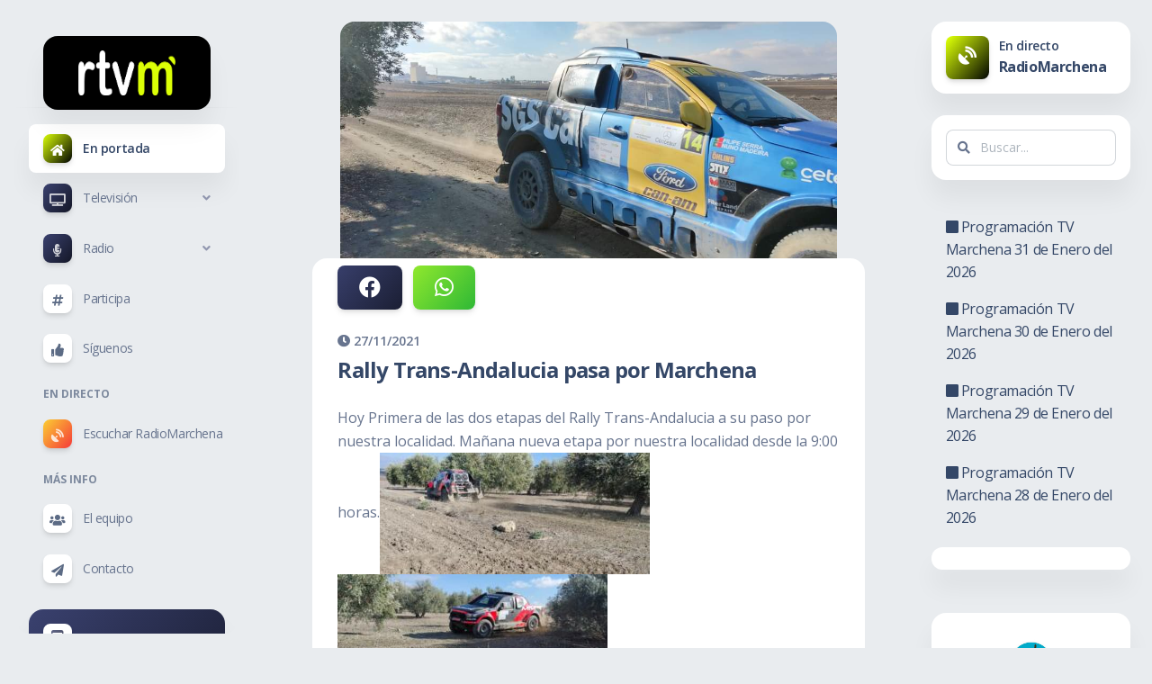

--- FILE ---
content_type: text/html; charset=UTF-8
request_url: https://rtvmarchena.es/rally-trans-andalucia-pasa-por-marchena/
body_size: 13800
content:
<!DOCTYPE html>
<html lang="es">


<head>
  <meta charset="utf-8" />
  <meta name="viewport" content="width=device-width, initial-scale=1, shrink-to-fit=no">
  <link rel="apple-touch-icon" sizes="76x76" href="https://rtvmarchena.es/wp-content/themes/rtvm-theme/assets/img/rtvmarchena/logo-6.png">
  <link rel="icon" type="image/png" href="https://rtvmarchena.es/wp-content/themes/rtvm-theme/assets/img/rtvmarchena/logo-6.png">

      <meta name="title" content="RtvMarchena | Rally Trans-Andalucia pasa por Marchena">
    <meta name="description" content="Toda la actualidad de Marchena con TeleMarchena y RadioMarchena. Información de calidad y cercanía. Escucha la radio en directo.">

    <meta property="og:type" content="web" />
    <meta property="og:title" content="RtvMarchena | Rally Trans-Andalucia pasa por Marchena" />
    <meta property="og:description" content="Hoy Primera de las dos etapas del Rally Trans-Andalucia a su paso por nuestra localidad. Mañana nueva etapa por nuestra localidad desde la 9:00 horas." />
    <meta property="og:image" content="https://rtvmarchena.es/wp-content/uploads/2021/11/FB_IMG_1638041596285.jpg" />
    <meta property="og:image:width" content="828" />
    <meta property="og:image:height" content="450" />
    <meta property="og:url" content="https://rtvmarchena.es/rally-trans-andalucia-pasa-por-marchena/" />
    <meta property="fb:app_id" content="248855170591396" />
    <title>RtvMarchena | Rally Trans-Andalucia pasa por Marchena</title>
      
  <!--     Fonts and icons     -->
  <link href="https://fonts.googleapis.com/css?family=Open+Sans:300,400,600,700" rel="stylesheet" />
  <!-- Nucleo Icons -->
  <link href="https://rtvmarchena.es/wp-content/themes/rtvm-theme/assets/css/nucleo-icons.css" rel="stylesheet" />
  <link href="https://rtvmarchena.es/wp-content/themes/rtvm-theme/assets/css/nucleo-svg.css" rel="stylesheet" />
  <!-- Font Awesome Icons -->
  <script src="https://kit.fontawesome.com/6dee554537.js" crossorigin="anonymous"></script>
  <link href="https://rtvmarchena.es/wp-content/themes/rtvm-theme/assets/css/nucleo-svg.css" rel="stylesheet" />
  <!-- CSS Files -->
  <link id="pagestyle" href="https://rtvmarchena.es/wp-content/themes/rtvm-theme/assets/css/soft-ui-dashboard.css?v=1.0.3" rel="stylesheet" />

  <!-- Global site tag (gtag.js) - Google Analytics -->
  <script async src="https://www.googletagmanager.com/gtag/js?id=G-P67596MWKQ"></script>
  <script>
    window.dataLayer = window.dataLayer || [];
    function gtag(){dataLayer.push(arguments);}
    gtag('js', new Date());

    gtag('config', 'G-P67596MWKQ');
  </script>

  <script>
    function openVideoModal (titulo, identificador, descripcion) {
      
        if(identificador != '') {

          var iframeVideo = '<iframe id="player" type="text/html" width="100%" height="360" src="http://www.youtube.com/embed/'+identificador+'?enablejsapi=1" frameborder="0" allowfullscreen></iframe>';
          document.getElementById("videoModalCurrent").innerHTML = iframeVideo;

        
          var enlace_facebook = "https://www.facebook.com/sharer/sharer.php?u=https%3A%2F%2Frtvmarchena.es%2Farticulo%2F%3Fentrada%3D"+identificador+"";

          var videoCompartir = '<span><a href="'+ enlace_facebook +'" target="_blank" class="btn bg-gradient-dark text-white font-weight-bold"><i class="fab fa-facebook fa-2x"></i></a></span>';
          videoCompartir = videoCompartir + '<span class="mx-1"></span><span><a href="whatsapp://send?text=https://rtvmarchena.es/articulo/?entrada='+identificador+'" class="btn bg-gradient-success text-white font-weight-bold"><i class="fab fa-whatsapp fa-2x"></i></a></span>';
          document.getElementById("videoCompartir").innerHTML = videoCompartir;


          console.log(videoCompartir);

          

        } else {
          
          document.getElementById("videoModalCurrent").innerHTML = '';

          var extension = descripcion.split('.');
          extension = extension[extension.length - 1];

          if( (extension == 'jpg') || (extension == 'jpeg') || (extension == 'png') ){
            descripcion = '<img src="'+descripcion+'" style="width:100%;height:auto"/>';
          }

        }

        document.getElementById("videoModalLabel").innerHTML = titulo;
        document.getElementById("videoModalDescription").innerHTML = "<br><br>"+descripcion;

        document.getElementById("videoModal").style.display = "block";
        document.getElementById("fondoVideoModal").style.display = "block";
    }

    function closeVideoModal () {

        document.getElementById("videoModal").style.display = "none";
        document.getElementById("fondoVideoModal").style.display = "none";
        document.getElementById("videoModalCurrent").innerHTML = "";
        document.getElementById("videoModalDescription").innerHTML = "";

    }

  </script>

  <meta name='robots' content='max-image-preview:large' />
<link rel="alternate" type="application/rss+xml" title="RtvMarchena &raquo; Comentario Rally Trans-Andalucia pasa por Marchena del feed" href="https://rtvmarchena.es/rally-trans-andalucia-pasa-por-marchena/feed/" />
<link rel="alternate" title="oEmbed (JSON)" type="application/json+oembed" href="https://rtvmarchena.es/wp-json/oembed/1.0/embed?url=https%3A%2F%2Frtvmarchena.es%2Frally-trans-andalucia-pasa-por-marchena%2F" />
<link rel="alternate" title="oEmbed (XML)" type="text/xml+oembed" href="https://rtvmarchena.es/wp-json/oembed/1.0/embed?url=https%3A%2F%2Frtvmarchena.es%2Frally-trans-andalucia-pasa-por-marchena%2F&#038;format=xml" />
<style id='wp-img-auto-sizes-contain-inline-css' type='text/css'>
img:is([sizes=auto i],[sizes^="auto," i]){contain-intrinsic-size:3000px 1500px}
/*# sourceURL=wp-img-auto-sizes-contain-inline-css */
</style>
<style id='wp-emoji-styles-inline-css' type='text/css'>

	img.wp-smiley, img.emoji {
		display: inline !important;
		border: none !important;
		box-shadow: none !important;
		height: 1em !important;
		width: 1em !important;
		margin: 0 0.07em !important;
		vertical-align: -0.1em !important;
		background: none !important;
		padding: 0 !important;
	}
/*# sourceURL=wp-emoji-styles-inline-css */
</style>
<style id='wp-block-library-inline-css' type='text/css'>
:root{--wp-block-synced-color:#7a00df;--wp-block-synced-color--rgb:122,0,223;--wp-bound-block-color:var(--wp-block-synced-color);--wp-editor-canvas-background:#ddd;--wp-admin-theme-color:#007cba;--wp-admin-theme-color--rgb:0,124,186;--wp-admin-theme-color-darker-10:#006ba1;--wp-admin-theme-color-darker-10--rgb:0,107,160.5;--wp-admin-theme-color-darker-20:#005a87;--wp-admin-theme-color-darker-20--rgb:0,90,135;--wp-admin-border-width-focus:2px}@media (min-resolution:192dpi){:root{--wp-admin-border-width-focus:1.5px}}.wp-element-button{cursor:pointer}:root .has-very-light-gray-background-color{background-color:#eee}:root .has-very-dark-gray-background-color{background-color:#313131}:root .has-very-light-gray-color{color:#eee}:root .has-very-dark-gray-color{color:#313131}:root .has-vivid-green-cyan-to-vivid-cyan-blue-gradient-background{background:linear-gradient(135deg,#00d084,#0693e3)}:root .has-purple-crush-gradient-background{background:linear-gradient(135deg,#34e2e4,#4721fb 50%,#ab1dfe)}:root .has-hazy-dawn-gradient-background{background:linear-gradient(135deg,#faaca8,#dad0ec)}:root .has-subdued-olive-gradient-background{background:linear-gradient(135deg,#fafae1,#67a671)}:root .has-atomic-cream-gradient-background{background:linear-gradient(135deg,#fdd79a,#004a59)}:root .has-nightshade-gradient-background{background:linear-gradient(135deg,#330968,#31cdcf)}:root .has-midnight-gradient-background{background:linear-gradient(135deg,#020381,#2874fc)}:root{--wp--preset--font-size--normal:16px;--wp--preset--font-size--huge:42px}.has-regular-font-size{font-size:1em}.has-larger-font-size{font-size:2.625em}.has-normal-font-size{font-size:var(--wp--preset--font-size--normal)}.has-huge-font-size{font-size:var(--wp--preset--font-size--huge)}.has-text-align-center{text-align:center}.has-text-align-left{text-align:left}.has-text-align-right{text-align:right}.has-fit-text{white-space:nowrap!important}#end-resizable-editor-section{display:none}.aligncenter{clear:both}.items-justified-left{justify-content:flex-start}.items-justified-center{justify-content:center}.items-justified-right{justify-content:flex-end}.items-justified-space-between{justify-content:space-between}.screen-reader-text{border:0;clip-path:inset(50%);height:1px;margin:-1px;overflow:hidden;padding:0;position:absolute;width:1px;word-wrap:normal!important}.screen-reader-text:focus{background-color:#ddd;clip-path:none;color:#444;display:block;font-size:1em;height:auto;left:5px;line-height:normal;padding:15px 23px 14px;text-decoration:none;top:5px;width:auto;z-index:100000}html :where(.has-border-color){border-style:solid}html :where([style*=border-top-color]){border-top-style:solid}html :where([style*=border-right-color]){border-right-style:solid}html :where([style*=border-bottom-color]){border-bottom-style:solid}html :where([style*=border-left-color]){border-left-style:solid}html :where([style*=border-width]){border-style:solid}html :where([style*=border-top-width]){border-top-style:solid}html :where([style*=border-right-width]){border-right-style:solid}html :where([style*=border-bottom-width]){border-bottom-style:solid}html :where([style*=border-left-width]){border-left-style:solid}html :where(img[class*=wp-image-]){height:auto;max-width:100%}:where(figure){margin:0 0 1em}html :where(.is-position-sticky){--wp-admin--admin-bar--position-offset:var(--wp-admin--admin-bar--height,0px)}@media screen and (max-width:600px){html :where(.is-position-sticky){--wp-admin--admin-bar--position-offset:0px}}

/*# sourceURL=wp-block-library-inline-css */
</style><style id='global-styles-inline-css' type='text/css'>
:root{--wp--preset--aspect-ratio--square: 1;--wp--preset--aspect-ratio--4-3: 4/3;--wp--preset--aspect-ratio--3-4: 3/4;--wp--preset--aspect-ratio--3-2: 3/2;--wp--preset--aspect-ratio--2-3: 2/3;--wp--preset--aspect-ratio--16-9: 16/9;--wp--preset--aspect-ratio--9-16: 9/16;--wp--preset--color--black: #000000;--wp--preset--color--cyan-bluish-gray: #abb8c3;--wp--preset--color--white: #ffffff;--wp--preset--color--pale-pink: #f78da7;--wp--preset--color--vivid-red: #cf2e2e;--wp--preset--color--luminous-vivid-orange: #ff6900;--wp--preset--color--luminous-vivid-amber: #fcb900;--wp--preset--color--light-green-cyan: #7bdcb5;--wp--preset--color--vivid-green-cyan: #00d084;--wp--preset--color--pale-cyan-blue: #8ed1fc;--wp--preset--color--vivid-cyan-blue: #0693e3;--wp--preset--color--vivid-purple: #9b51e0;--wp--preset--gradient--vivid-cyan-blue-to-vivid-purple: linear-gradient(135deg,rgb(6,147,227) 0%,rgb(155,81,224) 100%);--wp--preset--gradient--light-green-cyan-to-vivid-green-cyan: linear-gradient(135deg,rgb(122,220,180) 0%,rgb(0,208,130) 100%);--wp--preset--gradient--luminous-vivid-amber-to-luminous-vivid-orange: linear-gradient(135deg,rgb(252,185,0) 0%,rgb(255,105,0) 100%);--wp--preset--gradient--luminous-vivid-orange-to-vivid-red: linear-gradient(135deg,rgb(255,105,0) 0%,rgb(207,46,46) 100%);--wp--preset--gradient--very-light-gray-to-cyan-bluish-gray: linear-gradient(135deg,rgb(238,238,238) 0%,rgb(169,184,195) 100%);--wp--preset--gradient--cool-to-warm-spectrum: linear-gradient(135deg,rgb(74,234,220) 0%,rgb(151,120,209) 20%,rgb(207,42,186) 40%,rgb(238,44,130) 60%,rgb(251,105,98) 80%,rgb(254,248,76) 100%);--wp--preset--gradient--blush-light-purple: linear-gradient(135deg,rgb(255,206,236) 0%,rgb(152,150,240) 100%);--wp--preset--gradient--blush-bordeaux: linear-gradient(135deg,rgb(254,205,165) 0%,rgb(254,45,45) 50%,rgb(107,0,62) 100%);--wp--preset--gradient--luminous-dusk: linear-gradient(135deg,rgb(255,203,112) 0%,rgb(199,81,192) 50%,rgb(65,88,208) 100%);--wp--preset--gradient--pale-ocean: linear-gradient(135deg,rgb(255,245,203) 0%,rgb(182,227,212) 50%,rgb(51,167,181) 100%);--wp--preset--gradient--electric-grass: linear-gradient(135deg,rgb(202,248,128) 0%,rgb(113,206,126) 100%);--wp--preset--gradient--midnight: linear-gradient(135deg,rgb(2,3,129) 0%,rgb(40,116,252) 100%);--wp--preset--font-size--small: 13px;--wp--preset--font-size--medium: 20px;--wp--preset--font-size--large: 36px;--wp--preset--font-size--x-large: 42px;--wp--preset--spacing--20: 0.44rem;--wp--preset--spacing--30: 0.67rem;--wp--preset--spacing--40: 1rem;--wp--preset--spacing--50: 1.5rem;--wp--preset--spacing--60: 2.25rem;--wp--preset--spacing--70: 3.38rem;--wp--preset--spacing--80: 5.06rem;--wp--preset--shadow--natural: 6px 6px 9px rgba(0, 0, 0, 0.2);--wp--preset--shadow--deep: 12px 12px 50px rgba(0, 0, 0, 0.4);--wp--preset--shadow--sharp: 6px 6px 0px rgba(0, 0, 0, 0.2);--wp--preset--shadow--outlined: 6px 6px 0px -3px rgb(255, 255, 255), 6px 6px rgb(0, 0, 0);--wp--preset--shadow--crisp: 6px 6px 0px rgb(0, 0, 0);}:where(.is-layout-flex){gap: 0.5em;}:where(.is-layout-grid){gap: 0.5em;}body .is-layout-flex{display: flex;}.is-layout-flex{flex-wrap: wrap;align-items: center;}.is-layout-flex > :is(*, div){margin: 0;}body .is-layout-grid{display: grid;}.is-layout-grid > :is(*, div){margin: 0;}:where(.wp-block-columns.is-layout-flex){gap: 2em;}:where(.wp-block-columns.is-layout-grid){gap: 2em;}:where(.wp-block-post-template.is-layout-flex){gap: 1.25em;}:where(.wp-block-post-template.is-layout-grid){gap: 1.25em;}.has-black-color{color: var(--wp--preset--color--black) !important;}.has-cyan-bluish-gray-color{color: var(--wp--preset--color--cyan-bluish-gray) !important;}.has-white-color{color: var(--wp--preset--color--white) !important;}.has-pale-pink-color{color: var(--wp--preset--color--pale-pink) !important;}.has-vivid-red-color{color: var(--wp--preset--color--vivid-red) !important;}.has-luminous-vivid-orange-color{color: var(--wp--preset--color--luminous-vivid-orange) !important;}.has-luminous-vivid-amber-color{color: var(--wp--preset--color--luminous-vivid-amber) !important;}.has-light-green-cyan-color{color: var(--wp--preset--color--light-green-cyan) !important;}.has-vivid-green-cyan-color{color: var(--wp--preset--color--vivid-green-cyan) !important;}.has-pale-cyan-blue-color{color: var(--wp--preset--color--pale-cyan-blue) !important;}.has-vivid-cyan-blue-color{color: var(--wp--preset--color--vivid-cyan-blue) !important;}.has-vivid-purple-color{color: var(--wp--preset--color--vivid-purple) !important;}.has-black-background-color{background-color: var(--wp--preset--color--black) !important;}.has-cyan-bluish-gray-background-color{background-color: var(--wp--preset--color--cyan-bluish-gray) !important;}.has-white-background-color{background-color: var(--wp--preset--color--white) !important;}.has-pale-pink-background-color{background-color: var(--wp--preset--color--pale-pink) !important;}.has-vivid-red-background-color{background-color: var(--wp--preset--color--vivid-red) !important;}.has-luminous-vivid-orange-background-color{background-color: var(--wp--preset--color--luminous-vivid-orange) !important;}.has-luminous-vivid-amber-background-color{background-color: var(--wp--preset--color--luminous-vivid-amber) !important;}.has-light-green-cyan-background-color{background-color: var(--wp--preset--color--light-green-cyan) !important;}.has-vivid-green-cyan-background-color{background-color: var(--wp--preset--color--vivid-green-cyan) !important;}.has-pale-cyan-blue-background-color{background-color: var(--wp--preset--color--pale-cyan-blue) !important;}.has-vivid-cyan-blue-background-color{background-color: var(--wp--preset--color--vivid-cyan-blue) !important;}.has-vivid-purple-background-color{background-color: var(--wp--preset--color--vivid-purple) !important;}.has-black-border-color{border-color: var(--wp--preset--color--black) !important;}.has-cyan-bluish-gray-border-color{border-color: var(--wp--preset--color--cyan-bluish-gray) !important;}.has-white-border-color{border-color: var(--wp--preset--color--white) !important;}.has-pale-pink-border-color{border-color: var(--wp--preset--color--pale-pink) !important;}.has-vivid-red-border-color{border-color: var(--wp--preset--color--vivid-red) !important;}.has-luminous-vivid-orange-border-color{border-color: var(--wp--preset--color--luminous-vivid-orange) !important;}.has-luminous-vivid-amber-border-color{border-color: var(--wp--preset--color--luminous-vivid-amber) !important;}.has-light-green-cyan-border-color{border-color: var(--wp--preset--color--light-green-cyan) !important;}.has-vivid-green-cyan-border-color{border-color: var(--wp--preset--color--vivid-green-cyan) !important;}.has-pale-cyan-blue-border-color{border-color: var(--wp--preset--color--pale-cyan-blue) !important;}.has-vivid-cyan-blue-border-color{border-color: var(--wp--preset--color--vivid-cyan-blue) !important;}.has-vivid-purple-border-color{border-color: var(--wp--preset--color--vivid-purple) !important;}.has-vivid-cyan-blue-to-vivid-purple-gradient-background{background: var(--wp--preset--gradient--vivid-cyan-blue-to-vivid-purple) !important;}.has-light-green-cyan-to-vivid-green-cyan-gradient-background{background: var(--wp--preset--gradient--light-green-cyan-to-vivid-green-cyan) !important;}.has-luminous-vivid-amber-to-luminous-vivid-orange-gradient-background{background: var(--wp--preset--gradient--luminous-vivid-amber-to-luminous-vivid-orange) !important;}.has-luminous-vivid-orange-to-vivid-red-gradient-background{background: var(--wp--preset--gradient--luminous-vivid-orange-to-vivid-red) !important;}.has-very-light-gray-to-cyan-bluish-gray-gradient-background{background: var(--wp--preset--gradient--very-light-gray-to-cyan-bluish-gray) !important;}.has-cool-to-warm-spectrum-gradient-background{background: var(--wp--preset--gradient--cool-to-warm-spectrum) !important;}.has-blush-light-purple-gradient-background{background: var(--wp--preset--gradient--blush-light-purple) !important;}.has-blush-bordeaux-gradient-background{background: var(--wp--preset--gradient--blush-bordeaux) !important;}.has-luminous-dusk-gradient-background{background: var(--wp--preset--gradient--luminous-dusk) !important;}.has-pale-ocean-gradient-background{background: var(--wp--preset--gradient--pale-ocean) !important;}.has-electric-grass-gradient-background{background: var(--wp--preset--gradient--electric-grass) !important;}.has-midnight-gradient-background{background: var(--wp--preset--gradient--midnight) !important;}.has-small-font-size{font-size: var(--wp--preset--font-size--small) !important;}.has-medium-font-size{font-size: var(--wp--preset--font-size--medium) !important;}.has-large-font-size{font-size: var(--wp--preset--font-size--large) !important;}.has-x-large-font-size{font-size: var(--wp--preset--font-size--x-large) !important;}
/*# sourceURL=global-styles-inline-css */
</style>

<style id='classic-theme-styles-inline-css' type='text/css'>
/*! This file is auto-generated */
.wp-block-button__link{color:#fff;background-color:#32373c;border-radius:9999px;box-shadow:none;text-decoration:none;padding:calc(.667em + 2px) calc(1.333em + 2px);font-size:1.125em}.wp-block-file__button{background:#32373c;color:#fff;text-decoration:none}
/*# sourceURL=/wp-includes/css/classic-themes.min.css */
</style>
<link rel="https://api.w.org/" href="https://rtvmarchena.es/wp-json/" /><link rel="alternate" title="JSON" type="application/json" href="https://rtvmarchena.es/wp-json/wp/v2/posts/386" /><link rel="EditURI" type="application/rsd+xml" title="RSD" href="https://rtvmarchena.es/xmlrpc.php?rsd" />
<meta name="generator" content="WordPress 6.9" />
<link rel="canonical" href="https://rtvmarchena.es/rally-trans-andalucia-pasa-por-marchena/" />
<link rel='shortlink' href='https://rtvmarchena.es/?p=386' />
</head>

<body class="g-sidenav-show  bg-gray-200">
  <div id="fb-root"></div>
  <script async defer crossorigin="anonymous" src="https://connect.facebook.net/es_ES/sdk.js#xfbml=1&version=v12.0&appId=771590246887678&autoLogAppEvents=1" nonce="i4rCaBC0"></script>

  <div id="videoModal" class="modal fade show pt-2"  tabindex="-1" role="dialog" aria-labelledby="videoModalLabel" style="display: none;" aria-modal="true">
      <div class="modal-dialog modal-dialog-centered" role="document" style="min-width:60vw; max-width: 800px !important;">
          <div class="modal-content mx-1 px-0" style="width: 100vw !important">
              <div class="modal-header">
                  <div id="videoCompartir"></div>
                  
                  <button type="button" class="px-3 py-2 btn bg-gradient-primary text-white" data-bs-dismiss="modal" aria-label="Close" onclick="closeVideoModal()">
                  <span aria-hidden="true"><i class="fas fa-times"></i></span>
                  </button>
              </div>
              <div class="modal-body">
                  <div id="videoModalCurrent">
                      <iframe id="player" type="text/html" width="100%" height="800px"
                      src="http://www.youtube.com/embed/5mCONAC0q8U?enablejsapi=1"
                      frameborder="0"></iframe>
                  </div>
                  <br>
                  <h5 class="modal-title" id="videoModalLabel">Título del video</h5>
                  <p id="videoModalDescription"></p>
                  
              </div>
          </div>
      </div>
  </div>

  <div id="fondoVideoModal" class="modal-backdrop fade show" style="display:none"></div>


  <aside class="sidenav navbar navbar-vertical navbar-expand-xs border-0 border-radius-xl my-3 fixed-start ms-3 " id="sidenav-main" style="z-index: 999">
    <div class="sidenav-header">
      <i class="fas fa-times p-3 cursor-pointer text-secondary opacity-5 position-absolute end-0 top-0 d-none d-xl-none" aria-hidden="true" id="iconSidenav"></i>
      <a href="/" class="navbar-brand text-center m-0">
        <div class="card text-center" style="max-width: 100% !important; background: rgb(0,0,0);">
          <img src="https://rtvmarchena.es/wp-content/themes/rtvm-theme/assets/img/rtvmarchena/logotipo-rtvmarchena-2.png" class="navbar-brand-img px-3 py-3 mx-auto" alt="main_logo" style="max-height:100% !important; max-width: 140px !important">
        </div>
      </a>
    </div>
    <br>
    <hr class="horizontal dark mt-0">
    <div class="collapse navbar-collapse  w-auto  max-height-vh-100 h-100" id="sidenav-collapse-main">
      <ul class="navbar-nav">
        <li class="nav-item">
          <a class="nav-link active" href="/">
            <div class="icon icon-shape icon-sm shadow border-radius-md bg-white text-center me-2 d-flex align-items-center justify-content-center">
              <i class="fas fa-home fa-2x opacity-10 text-white" style="font-size:0.875rem;"></i>
            </div>
            <span class="nav-link-text ms-1">En portada</span>
          </a>
        </li>

        <li class="nav-item">
          <a data-bs-toggle="collapse" href="#idtelevision" class="nav-link" aria-controls="dashboardsExamples" role="button" aria-expanded="false">
            <div class="icon icon-shape icon-sm shadow border-radius-md bg-gradient-dark text-center d-flex align-items-center justify-content-center  me-2" style="background-image: linear-gradient(310deg, #141727 0%, #3A416F 100%);">
              <i class="fas fa-tv fa-2x text-white" style="font-size:0.875rem;"></i>
            </div>
            <span class="nav-link-text ms-1">Televisión</span>
          </a>
          <div class="collapse" id="idtelevision">
            <ul class="nav ms-4 ps-3">

              <li class="nav-item">
                <a class="nav-link" href="/noticias-informativos">
                  <span class="sidenav-normal"> Noticias (Informativos) </span>
                </a>
              </li>

              <li class="nav-item">
                <a class="nav-link" href="/feria-de-marchena">
                  <span class="sidenav-normal"> Feria de Marchena </span>
                </a>
              </li>

              <li class="nav-item">
                <a class="nav-link" href="/semana-santa-de-marchena">
                  <span class="sidenav-normal"> Semana Santa de Marchena </span>
                </a>
              </li>

              <li class="nav-item">
                <a class="nav-link" href="/carnaval-de-marchena">
                  <span class="sidenav-normal"> Carnaval de Marchena </span>
                </a>
              </li>

              <li class="nav-item">
                <a class="nav-link" href="/a-esta-es-marchena">
                  <span class="sidenav-normal"> A estas es Marchena</span>
                </a>
              </li>

              <li class="nav-item">
                <a class="nav-link" href="/quien-cocina-hoy">
                  <span class="sidenav-normal"> ¿Quién cocina hoy? </span>
                </a>
              </li>

              <li class="nav-item">
                <a class="nav-link" href="/musica-en-clave">
                  <span class="sidenav-normal"> Música en clave </span>
                </a>
              </li>

              <li class="nav-item">
                <a class="nav-link" href="/educar-en-positivo">
                  <span class="sidenav-normal"> Educar en positivo </span>
                </a>
              </li>

              <li class="nav-item">
                <a class="nav-link" href="/profesor-ciencias">
                  <span class="sidenav-normal"> Profesor Ciencias </span>
                </a>
              </li>

              <li class="nav-item">
                <a class="nav-link" href="/programas-especiales">
                  <span class="sidenav-normal"> Programas especiales </span>
                </a>
              </li>

              <li class="nav-item">
                <a class="nav-link" href="/navidad">
                  <span class="sidenav-normal"> Navidad </span>
                </a>
              </li>

              <li class="nav-item">
                <a class="nav-link" href="/marchena-al-dia">
                  <span class="sidenav-normal"> Marchena al día </span>
                </a>
              </li>

              <li class="nav-item">
                <a class="nav-link" href="/seccion-salud">
                  <span class="sidenav-normal"> Sección Salud </span>
                </a>
              </li>

              <li class="nav-item">
                <a class="nav-link" href="/noticias-informativos-hemeroteca">
                  <span class="sidenav-normal"> Noticias (hemeroteca) </span>
                </a>
              </li>

              <li class="nav-item">
                <a class="nav-link" href="/cafe-con">
                  <span class="sidenav-normal"> Café con... </span>
                </a>
              </li>

            </ul>
          </div>
        </li>

        <li class="nav-item">
          <a data-bs-toggle="collapse" href="#idradio" class="nav-link" aria-controls="dashboardsExamples" role="button" aria-expanded="false">
            <div class="icon icon-shape icon-sm shadow border-radius-md bg-gradient-dark text-center d-flex align-items-center justify-content-center  me-2" style="background-image: linear-gradient(310deg, #141727 0%, #3A416F 100%);">
              <i class="fas fa-microphone-alt fa-2x text-white" style="font-size:0.875rem;"></i>
            </div>
            <span class="nav-link-text ms-1">Radio</span>
          </a>
          <div class="collapse" id="idradio">
            <ul class="nav ms-4 ps-3">

              <li class="nav-item">
                <a class="nav-link" href="/formula-radio">
                  <span class="sidenav-normal"> Fórmula Radio </span>
                </a>
              </li>

              <li class="nav-item">
                <a class="nav-link" href="/apuntes-de-naturaleza">
                  <span class="sidenav-normal"> Apuntes de naturaleza </span>
                </a>
              </li>

              <li class="nav-item">
                <a class="nav-link" href="/vinilo">
                  <span class="sidenav-normal"> Vinilo</span>
                </a>
              </li>

              <li class="nav-item">
                <a class="nav-link" href="/a-esta-es">
                  <span class="sidenav-normal"> A esta es</span>
                </a>
              </li>

              <li class="nav-item">
                <a class="nav-link" href="/ten-dance">
                  <span class="sidenav-normal"> Ten Dance</span>
                </a>
              </li>

              <li class="nav-item">
                <a class="nav-link" href="/que-fue-del-ancla">
                  <span class="sidenav-normal"> ¿Qué fue del ancla?</span>
                </a>
              </li>

              

            </ul>
          </div>
        </li>

        <li class="nav-item">
          <a class="nav-link" href="/participa">
            <div class="icon icon-shape icon-sm shadow border-radius-md bg-white text-center me-2 d-flex align-items-center justify-content-center">
              <i class="fas fa-hashtag fa-2x text-dark" style="font-size:0.875rem;"></i>
            </div>
            <span class="nav-link-text ms-1">Participa</span>
          </a>
        </li>

        <li class="nav-item">
          <a class="nav-link" href="/siguenos">
            <div class="icon icon-shape icon-sm shadow border-radius-md bg-white text-center me-2 d-flex align-items-center justify-content-center">
              <i class="fas fa-thumbs-up fa-2x text-dark" style="font-size:0.875rem;"></i>
            </div>
            <span class="nav-link-text ms-1">Síguenos</span>
          </a>
        </li>

        <li class="nav-item mt-3">
          <h6 class="ps-4  ms-2 text-uppercase text-xs font-weight-bolder opacity-6">En directo</h6>
        </li>

        <li class="nav-item">
          <a class="nav-link" href="/en-directo-radiomarchena" target="_blank">
            <div class="icon icon-shape icon-sm shadow border-radius-md bg-gradient-warning text-center me-2 d-flex align-items-center justify-content-center" style="background-image: linear-gradient(310deg, #f53939 0%, #fbcf33 100%);padding: 10px;">
              <i class="fas fa-satellite-dish fa-2x text-white" style="font-size:0.875rem;"></i>
            </div>
            <span class="nav-link-text ms-1">Escuchar RadioMarchena</span>
          </a>
        </li>

        <li class="nav-item mt-3">
          <h6 class="ps-4  ms-2 text-uppercase text-xs font-weight-bolder opacity-6">Más info</h6>
        </li>

        <li class="nav-item">
          <a class="nav-link" href="/el-equipo">
            <div class="icon icon-shape icon-sm shadow border-radius-md bg-white text-center me-2 d-flex align-items-center justify-content-center">
              <i class="fas fa-users fa-2x text-dark" style="font-size:0.875rem;"></i>
            </div>
            <span class="nav-link-text ms-1">El equipo</span>
          </a>
        </li>

        <li class="nav-item">
          <a class="nav-link  " href="/contacto">
            <div class="icon icon-shape icon-sm shadow border-radius-md bg-white text-center me-2 d-flex align-items-center justify-content-center">
              <i class="fas fa-paper-plane fa-2x text-dark" style="font-size:0.875rem;"></i>
            </div>
            <span class="nav-link-text ms-1">Contacto</span>
          </a>
        </li>  
        <li class="nav-item p-3">
          <div class="card bg-gradient-dark" id="sidenavCard">
              <div class="card-body text-start p-3 w-100">
                <div class="icon icon-shape icon-sm bg-white shadow text-center mb-3 d-flex align-items-center justify-content-center border-radius-md">
                  <i class="ni ni-bus-front-12 text-dark text-gradient text-lg top-0" aria-hidden="true" id="sidenavCardIcon"></i>
                </div>
                <div class="docs-info">
                  <h6 class="text-white up mb-0">#MásMarchena</h6>
                  <p class="text-xs font-weight-bold">Consulte horarios de autobuses, trenes, farmacias de guardias...</p>
                  <a href="/mas-marchena" class="btn btn-white btn-sm w-100 mb-0">Ver MásMarchena</a>
                </div>
              </div>
            </div>
          </div>
        </li>      
      </ul>
    </div>

  </aside>
  <main class="main-content position-relative max-height-vh-100 h-100 mt-0 border-radius-lg ">
    <!-- Navbar -->
    <nav class="d-xl-none navbar navbar-main navbar-expand-lg px-0 mx-4 shadow-none border-radius-xl" id="navbarBlur" navbar-scroll="true">
      <div class="container-fluid py-1 px-3">
        <nav aria-label="breadcrumb">
          <a href="/" class="navbar-brand text-center m-0">
            <div class="card text-center" style="max-width: 100% !important; background: rgb(0,0,0);">
              <img src="https://rtvmarchena.es/wp-content/themes/rtvm-theme/assets/img/rtvmarchena/logotipo-rtvmarchena-2.png" class="navbar-brand-img px-3 py-3 mx-auto" alt="main_logo" style="max-height:100% !important; max-width: 140px !important">
            </div>
          </a>
        </nav>
        <div class="collapse navbar-collapse mt-sm-0 mt-2 me-md-0 me-sm-4" id="navbar">
          <ul class="navbar-nav  justify-content-end">
            
            <li class="nav-item d-xl-none ps-3 d-flex align-items-center">
              <a href="javascript:;" class="nav-link text-body p-0" id="iconNavbarSidenav">
                <div class="sidenav-toggler-inner">
                  <i class="sidenav-toggler-line"></i>
                  <i class="sidenav-toggler-line"></i>
                  <i class="sidenav-toggler-line"></i>
                </div>
              </a>
            </li>
          </ul>
        </div>
      </div>
    </nav>
    <!-- End Navbar -->

    <div class="container-fluid py-4">
      
      <div class="row">

        <div class="col-12 mb-xl-0 mb-4 d-block d-sm-none text-left">
          <a class="card" href="/en-directo-radiomarchena" target="_blank">
            <div class="card-body px-3 py-3">
              <div class="row">
                <div class="col-3 text-left">
                  <div class="icon icon-shape bg-gradient-primary shadow text-center border-radius-md">
                    <i class="fas fa-satellite-dish fa-2x opacity-10 text-white" style="font-size:1.275rem;"></i>
                  </div>
                </div>
                <div class="col-9">
                  <div class="numbers">
                    <p class="text-sm mb-0 font-weight-bold">En directo</p>
                    <h6 class="font-weight-bolder mb-0">
                      RadioMarchena
                    </h6>
                  </div>
                </div>
              </div>
            </div>
          </a>
        </div>

        <div class="col-12 mb-xl-0 mb-4 d-block d-sm-none text-left">
            <div class="card" target="_blank">
                <div class="card-body p-3">
                    <div class="row">
                        <div class="col-12">
                            <div class="ms-md-auto d-flex align-items-center">
                                <div class="input-group">
                                    <span class="input-group-text text-body"><i class="fas fa-search" aria-hidden="true"></i></span>
                                    <input type="text" class="form-control" placeholder="Buscar..." onfocus="focused(this)" onfocusout="defocused(this)" onkeyup="buscarValores(this.value);">
                                </div>
                            </div>
                        </div>
                    </div>
                </div>
            </div>
        </div>

        <!--
        <div class="col-12 mb-xl-0 mb-4 d-block d-sm-none text-left">
          <div class="mt-3">    
              <a href="https://rtvmarchena.es/wp-content/themes/rtvm-theme/documentos/bases_sevillanas.pdf" target="_blank">      
                  <div class="p-0">
                      <div class="row">                
                          <div class="col-md-12 text-center" style="
                              height:260px; 
                              width:100%; 
                              background: url(https://rtvmarchena.es/wp-content/themes/rtvm-theme/assets/img/logos/enferiados-logo.png);
                              background-position: center;
                              background-size: cover;
                              border-radius:1rem;
                              ">                     
                          </div>             
                          <div class="col-md-12 mx-auto" style="width:90%;border-radius:1rem;background-color:white;
                          position: relative; bottom:25px;">                     
                              <div class="d-flex flex-column h-100 px-1 pt-2 pb-4"> 
                                  
                                                  
                                <h6 class="font-weight-bolder">Bases del concuros de sevillanas de RTVMarchena</h6> 
                                  <a class="text-body text-sm font-weight-bold mb-0 icon-move-right mt-0" href="https://rtvmarchena.es/wp-content/themes/rtvm-theme/documentos/bases_sevillanas.pdf" target="_blank">      
                                      Ver bases concurso
                                      <i class="fas fa-arrow-right text-sm ms-1" aria-hidden="true"></i>
                                  </a>      
                              </div>                
                          </div>            
                      </div>            
                  </div>  
              </a>       
          </div>    
        </div>
        -->



      </div>
<div class="row mt-0">
    <div class="col-md-9">
        <div class="row">
            <div class="col-12 col-md-10 mx-auto pl-5">

                
                        <div class="row">                
                            <div class="col-md-12 text-center mx-auto" style="
                                padding: 10px;
                                height:40vh; 
                                width:90%; 
                                background: url(https://rtvmarchena.es/wp-content/uploads/2021/11/FB_IMG_1638041596285.jpg);
                                background-position: center;
                                background-size: cover;
                                border-radius:1rem;
                                ">                     
                            </div>                
                            <div class="col-md-12" style="border-radius:1rem;background-color:white;
                            position: relative; bottom:25px;">                     
                                <div class="d-flex flex-column h-100 px-3 pt-2 pb-4">                    
                                    <div id="videoCompartir">
                                        <span>
                                            <a href="https://www.facebook.com/sharer/sharer.php?u=https://rtvmarchena.es/rally-trans-andalucia-pasa-por-marchena/" target="_blank" class="btn bg-gradient-dark text-white font-weight-bold">
                                                <i class="fab fa-facebook fa-2x" aria-hidden="true"></i>
                                            </a>
                                        </span>
                                        <span class="mx-1"></span>
                                        <span>
                                            <a href="whatsapp://send?text=https://rtvmarchena.es/rally-trans-andalucia-pasa-por-marchena/" class="btn bg-gradient-success text-white font-weight-bold">
                                                <i class="fab fa-whatsapp fa-2x" aria-hidden="true"></i>
                                            </a>
                                        </span>
                                    </div>
                                    <small class="mb-1 pt-2 text-bold"><i class="fa fa-clock mr-4 pr-4" aria-hidden="true"></i> 27/11/2021</small>                    
                                    <h4 class="font-weight-bolder">Rally Trans-Andalucia pasa por Marchena</h4>  
                                    <p><p>Hoy Primera de las dos etapas del Rally Trans-Andalucia a su paso por nuestra localidad. Mañana nueva etapa por nuestra localidad desde la 9:00 horas.<img decoding="async" class="alignnone size-medium wp-image-388" src="http://rtvmarchena.es/wp-content/uploads/2021/11/FB_IMG_1638041568374-300x135.jpg" alt="" width="300" height="135" srcset="https://rtvmarchena.es/wp-content/uploads/2021/11/FB_IMG_1638041568374-300x135.jpg 300w, https://rtvmarchena.es/wp-content/uploads/2021/11/FB_IMG_1638041568374-1024x461.jpg 1024w, https://rtvmarchena.es/wp-content/uploads/2021/11/FB_IMG_1638041568374-768x346.jpg 768w, https://rtvmarchena.es/wp-content/uploads/2021/11/FB_IMG_1638041568374.jpg 1080w" sizes="(max-width: 300px) 100vw, 300px" /><img decoding="async" class="alignnone size-medium wp-image-389" src="http://rtvmarchena.es/wp-content/uploads/2021/11/FB_IMG_1638041572857-300x135.jpg" alt="" width="300" height="135" srcset="https://rtvmarchena.es/wp-content/uploads/2021/11/FB_IMG_1638041572857-300x135.jpg 300w, https://rtvmarchena.es/wp-content/uploads/2021/11/FB_IMG_1638041572857-1024x461.jpg 1024w, https://rtvmarchena.es/wp-content/uploads/2021/11/FB_IMG_1638041572857-768x346.jpg 768w, https://rtvmarchena.es/wp-content/uploads/2021/11/FB_IMG_1638041572857.jpg 1080w" sizes="(max-width: 300px) 100vw, 300px" /><img decoding="async" class="alignnone size-medium wp-image-390" src="http://rtvmarchena.es/wp-content/uploads/2021/11/FB_IMG_1638041580339-300x135.jpg" alt="" width="300" height="135" srcset="https://rtvmarchena.es/wp-content/uploads/2021/11/FB_IMG_1638041580339-300x135.jpg 300w, https://rtvmarchena.es/wp-content/uploads/2021/11/FB_IMG_1638041580339-1024x461.jpg 1024w, https://rtvmarchena.es/wp-content/uploads/2021/11/FB_IMG_1638041580339-768x346.jpg 768w, https://rtvmarchena.es/wp-content/uploads/2021/11/FB_IMG_1638041580339.jpg 1080w" sizes="(max-width: 300px) 100vw, 300px" /><img loading="lazy" decoding="async" class="alignnone size-medium wp-image-391" src="http://rtvmarchena.es/wp-content/uploads/2021/11/FB_IMG_1638041605847-300x135.jpg" alt="" width="300" height="135" srcset="https://rtvmarchena.es/wp-content/uploads/2021/11/FB_IMG_1638041605847-300x135.jpg 300w, https://rtvmarchena.es/wp-content/uploads/2021/11/FB_IMG_1638041605847-1024x461.jpg 1024w, https://rtvmarchena.es/wp-content/uploads/2021/11/FB_IMG_1638041605847-768x346.jpg 768w, https://rtvmarchena.es/wp-content/uploads/2021/11/FB_IMG_1638041605847.jpg 1080w" sizes="auto, (max-width: 300px) 100vw, 300px" /><img loading="lazy" decoding="async" class="alignnone size-medium wp-image-392" src="http://rtvmarchena.es/wp-content/uploads/2021/11/FB_IMG_1638041612462-300x135.jpg" alt="" width="300" height="135" srcset="https://rtvmarchena.es/wp-content/uploads/2021/11/FB_IMG_1638041612462-300x135.jpg 300w, https://rtvmarchena.es/wp-content/uploads/2021/11/FB_IMG_1638041612462-1024x461.jpg 1024w, https://rtvmarchena.es/wp-content/uploads/2021/11/FB_IMG_1638041612462-768x346.jpg 768w, https://rtvmarchena.es/wp-content/uploads/2021/11/FB_IMG_1638041612462.jpg 1080w" sizes="auto, (max-width: 300px) 100vw, 300px" /><img loading="lazy" decoding="async" class="alignnone size-medium wp-image-393" src="http://rtvmarchena.es/wp-content/uploads/2021/11/FB_IMG_1638041625891-300x135.jpg" alt="" width="300" height="135" srcset="https://rtvmarchena.es/wp-content/uploads/2021/11/FB_IMG_1638041625891-300x135.jpg 300w, https://rtvmarchena.es/wp-content/uploads/2021/11/FB_IMG_1638041625891-1024x461.jpg 1024w, https://rtvmarchena.es/wp-content/uploads/2021/11/FB_IMG_1638041625891-768x346.jpg 768w, https://rtvmarchena.es/wp-content/uploads/2021/11/FB_IMG_1638041625891.jpg 1080w" sizes="auto, (max-width: 300px) 100vw, 300px" /><img loading="lazy" decoding="async" class="alignnone size-medium wp-image-394" src="http://rtvmarchena.es/wp-content/uploads/2021/11/FB_IMG_1638041631269-300x135.jpg" alt="" width="300" height="135" srcset="https://rtvmarchena.es/wp-content/uploads/2021/11/FB_IMG_1638041631269-300x135.jpg 300w, https://rtvmarchena.es/wp-content/uploads/2021/11/FB_IMG_1638041631269-1024x461.jpg 1024w, https://rtvmarchena.es/wp-content/uploads/2021/11/FB_IMG_1638041631269-768x346.jpg 768w, https://rtvmarchena.es/wp-content/uploads/2021/11/FB_IMG_1638041631269.jpg 1080w" sizes="auto, (max-width: 300px) 100vw, 300px" /></p>
</p> 
                                </div>                
                            </div>            
                        </div> 

                
                

            </div>
        </div>
    
        <div class="col-12">
                    
        
        
        
        
        
        
        
    
        <div class="col-12">
            <div class="card mt-5">
                <div class="card-body p-0">
                    <div class="row">
                        <div class="col-md-12 text-center">
                            <img class="p-2" style="width:100%;border-radius:1rem;" src="https://rtvmarchena.es/wp-content/uploads/2021/09/lecru-03.png" />
                        </div>
                    </div>
                </div>
            </div>
        </div>

            
 


        
        
        
        
        
        
        
    
        <div class="col-12">
            <div class="card mt-5">
                <div class="card-body p-0">
                    <div class="row">
                        <div class="col-md-12 text-center">
                            <img class="p-2" style="width:100%;border-radius:1rem;" src="https://rtvmarchena.es/wp-content/uploads/2021/09/diben-03.png" />
                        </div>
                    </div>
                </div>
            </div>
        </div>

            
        
 

        
        
        
        
        
        
        
        
        
         </div>
        
    </div>

    <div class="col-md-3">
        <div class="row">
    
    <div class="col-12 mb-xl-0 mb-4 d-none d-sm-block">
        <a class="card" href="/en-directo-radiomarchena" target="_blank">
            <div class="card-body p-3">
                <div class="row">
                    <div class="col-4 text-end">
                        <div class="icon icon-shape bg-gradient-primary shadow text-center border-radius-md">
                            <i class="fas fa-satellite-dish fa-2x opacity-10 text-white" style="font-size:1.275rem;"></i>
                        </div>
                    </div>
                    <div class="col-8" style="padding-left: 0px;">
                        <div class="numbers">
                            <p class="text-sm mb-0 font-weight-bold">En directo</p>
                            <h6 class="font-weight-bolder mb-0">
                                RadioMarchena
                            </h6>
                        </div>
                    </div>
                </div>
            </div>
        </a>
    </div>

    <div class="col-12 mb-xl-0 my-4 d-none d-sm-block">
        <div class="card" target="_blank">
            <div class="card-body p-3">
                <div class="row">
                    <div class="col-12">
                        <div class="ms-md-auto d-flex align-items-center">
                            <div class="input-group">
                                <span class="input-group-text text-body"><i class="fas fa-search" aria-hidden="true"></i></span>
                                <input type="text" class="form-control" placeholder="Buscar..." onfocus="focused(this)" onfocusout="defocused(this)" onkeyup="buscarValores(this.value);">
                            </div>
                        </div>
                    </div>
                </div>
            </div>
        </div>
    </div>

    <!--
    <div class="col-12 mb-xl-0 my-4 d-block">
        <div class="mt-3">    
              <a href="https://rtvmarchena.es/wp-content/themes/rtvm-theme/documentos/bases_sevillanas.pdf" target="_blank">      
                  <div class="p-0">
                      <div class="row">                
                          <div class="col-md-12 text-center" style="
                              height:180px; 
                              width:100%; 
                              background: url(https://rtvmarchena.es/wp-content/themes/rtvm-theme/assets/img/logos/enferiados-logo.png);
                              background-position: center;
                              background-size: cover;
                              border-radius:1rem;
                              ">                     
                          </div>             
                          <div class="col-md-12 mx-auto" style="width:90%;border-radius:1rem;background-color:white;
                          position: relative; bottom:25px;">                     
                              <div class="d-flex flex-column h-100 px-1 pt-2 pb-4"> 
                                  
                                                  
                                <h6 class="font-weight-bolder">Bases del concuros de sevillanas de RTVMarchena</h6> 
                                  <a class="text-body text-sm font-weight-bold mb-0 icon-move-right mt-0" href="https://rtvmarchena.es/wp-content/themes/rtvm-theme/documentos/bases_sevillanas.pdf" target="_blank">      
                                      Ver bases concurso
                                      <i class="fas fa-arrow-right text-sm ms-1" aria-hidden="true"></i>
                                  </a>      
                              </div>                
                          </div>            
                      </div>            
                  </div>  
              </a>       
          </div>  
    </div>
    -->

    
    <div class="container pb-1">
        <div class="row pt-4">

             
                    
                    <div class="col-12">        
                        <div class="mt-3">    
                            <a href="https://rtvmarchena.es/programacion-tv-marchena-31-de-enero-del-2026/">        
                                <div class="p-0">
                                    <div class="row">                 
                                        <div class="col-md-12">                     
                                            <div class="d-flex flex-column h-100 px-3 pt-0 pb-0">                                      
                                                <a href="https://rtvmarchena.es/programacion-tv-marchena-31-de-enero-del-2026/"><i class="fa fa-stop mr-4"></i> Programación TV Marchena 31 de Enero del 2026</h6>  
                                            </div>                
                                        </div>            
                                    </div>            
                                </div>  
                            </a>      
                        </div>    
                    </div>

                 
                    
                    <div class="col-12">        
                        <div class="mt-3">    
                            <a href="https://rtvmarchena.es/programacion-tv-marchena-30-de-enero-del-2026/">        
                                <div class="p-0">
                                    <div class="row">                 
                                        <div class="col-md-12">                     
                                            <div class="d-flex flex-column h-100 px-3 pt-0 pb-0">                                      
                                                <a href="https://rtvmarchena.es/programacion-tv-marchena-30-de-enero-del-2026/"><i class="fa fa-stop mr-4"></i> Programación TV Marchena 30 de Enero del 2026</h6>  
                                            </div>                
                                        </div>            
                                    </div>            
                                </div>  
                            </a>      
                        </div>    
                    </div>

                 
                    
                    <div class="col-12">        
                        <div class="mt-3">    
                            <a href="https://rtvmarchena.es/programacion-tv-marchena-29-de-enero-del-2026/">        
                                <div class="p-0">
                                    <div class="row">                 
                                        <div class="col-md-12">                     
                                            <div class="d-flex flex-column h-100 px-3 pt-0 pb-0">                                      
                                                <a href="https://rtvmarchena.es/programacion-tv-marchena-29-de-enero-del-2026/"><i class="fa fa-stop mr-4"></i> Programación TV Marchena 29 de Enero del 2026</h6>  
                                            </div>                
                                        </div>            
                                    </div>            
                                </div>  
                            </a>      
                        </div>    
                    </div>

                 
                    
                    <div class="col-12">        
                        <div class="mt-3">    
                            <a href="https://rtvmarchena.es/programacion-tv-marchena-28-de-enero-del-2026/">        
                                <div class="p-0">
                                    <div class="row">                 
                                        <div class="col-md-12">                     
                                            <div class="d-flex flex-column h-100 px-3 pt-0 pb-0">                                      
                                                <a href="https://rtvmarchena.es/programacion-tv-marchena-28-de-enero-del-2026/"><i class="fa fa-stop mr-4"></i> Programación TV Marchena 28 de Enero del 2026</h6>  
                                            </div>                
                                        </div>            
                                    </div>            
                                </div>  
                            </a>      
                        </div>    
                    </div>

                        </div>
    </div>

    <div class="col-12">
        <div class="card mt-3">
            <div class="card-body p-0">
                <div class="row">
                    <div class="col-md-12 text-center">
                        <div class="fb-page" data-href="https://es-es.facebook.com/rtvmarchena" data-tabs="timeline" data-width="" data-height="" data-small-header="false" data-adapt-container-width="true" data-hide-cover="true" data-show-facepile="false" style="width:100% !important">
                            <blockquote cite="https://es-es.facebook.com/rtvmarchena" class="fb-xfbml-parse-ignore" style="width:100% !important">
                                <a href="https://es-es.facebook.com/rtvmarchena">Radio Televisión Marchena</a>
                            </blockquote>
                        </div>
                    </div>
                </div>
            </div>
        </div>
    </div>

                    
                    
            
            <div class="col-12">
                <div class="card mt-5">
                    <div class="card-body p-0">
                        <div class="row">
                            <div class="col-md-12 text-center">
                                <img class="p-2" style="width:100%;border-radius:1rem;" src="https://rtvmarchena.es/wp-content/uploads/2021/09/quesada-02-1.png" />
                            </div>
                        </div>
                    </div>
                </div>
            </div>

                    
                    
                    
                    
                    
                    
                    
     

                    
                
            <div class="col-12">
                <div class="card mt-5">
                    <div class="card-body p-0">
                        <div class="row">
                            <div class="col-md-12 text-center">
                                <img class="p-2" style="width:100%;border-radius:1rem;" src="https://rtvmarchena.es/wp-content/uploads/2021/09/prohidalgo-02.png" />
                            </div>
                        </div>
                    </div>
                </div>
            </div>

                    
                        
                        
                        
                        
                        
                        
                        
         

                                
                                
                                
                                
                                
                                
                                
                                
                                
         

        <div class="col-12 mt-5">
            <div class="card bg-gradient-dark" id="sidenavCard">
                <div class="card-body text-start p-3 w-100">
                    <div class="icon icon-shape icon-sm bg-white shadow text-center mb-3 d-flex align-items-center justify-content-center border-radius-md">
                        <i class="ni ni-bus-front-12 text-dark text-gradient text-lg top-0" aria-hidden="true" id="sidenavCardIcon"></i>
                    </div>
                    <div class="docs-info">
                        <h6 class="text-white up mb-0">#MásMarchena</h6>
                        <p class="text-xs font-weight-bold">Consulte horarios de autobuses, trenes, farmacias de guardias...</p>
                        <a href="/mas-marchena" class="btn btn-white btn-sm w-100 mb-0">Ver MásMarchena</a>
                    </div>
                </div>
            </div>
          </div>
        </div>
</div>

    </div>

    
</div>

      <footer class="footer pt-3  ">
        <div class="container-fluid">
          <div class="row align-items-center justify-content-lg-between">
            <div class="col-lg-6 mb-lg-0 mb-4">
              <div class="copyright text-center text-sm text-muted text-lg-start">
                Radio Televisión Marchena <script>
                  document.write(new Date().getFullYear())
                </script> <i class="fa fa-registered"></i> |
                Desarrollado por
                <a href="https://multiplika.es" class="font-weight-bold" target="_blank">Multiplika | Codemartia S.L.</a>
                <br><br>
              </div>
            </div>
            <div class="col-lg-6">
              <ul class="nav nav-footer justify-content-center justify-content-lg-end">
                <li class="nav-item">
                  <a href="/el-equipo" class="nav-link text-muted">Sobre nosotros</a>
                </li>
                <li class="nav-item">
                  <a href="/terminos-legales" class="nav-link text-muted" target="_blank">Términos legales</a>
                </li>
              </ul>
            </div>
          </div>
        </div>
      </footer>

    </div>
  </main>

  <script>
    function buscarValores (valores) {
        if (event.key === "Enter") {
            event.preventDefault();
           
            valores = valores.split(" ");

            url_busqueda = "https://rtvmarchena.es/buscar/?search=";

            for ( i=0; i < valores.length; i++) {
                url_busqueda = url_busqueda + valores[i];

                if( i < (valores.length-1) ){
                    url_busqueda = url_busqueda + "+";
                }
            }

            window.location.href = url_busqueda;
        }
    }

  </script>
  
  <script src="https://rtvmarchena.es/wp-content/themes/rtvm-theme/assets/js/core/popper.min.js"></script>
  <script src="https://rtvmarchena.es/wp-content/themes/rtvm-theme/assets/js/core/bootstrap.min.js"></script>
  <script src="https://rtvmarchena.es/wp-content/themes/rtvm-theme/assets/js/plugins/perfect-scrollbar.min.js"></script>
  <script src="https://rtvmarchena.es/wp-content/themes/rtvm-theme/assets/js/plugins/smooth-scrollbar.min.js"></script>
  <script>
    var win = navigator.platform.indexOf('Win') > -1;
    if (win && document.querySelector('#sidenav-scrollbar')) {
      var options = {
        damping: '0.5'
      }
      Scrollbar.init(document.querySelector('#sidenav-scrollbar'), options);
    }
  </script>
  <script async defer src="https://buttons.github.io/buttons.js"></script>
  <script src="https://rtvmarchena.es/wp-content/themes/rtvm-theme/assets/js/soft-ui-dashboard.min.js?v=1.0.3"></script>

  <script type="speculationrules">
{"prefetch":[{"source":"document","where":{"and":[{"href_matches":"/*"},{"not":{"href_matches":["/wp-*.php","/wp-admin/*","/wp-content/uploads/*","/wp-content/*","/wp-content/plugins/*","/wp-content/themes/rtvm-theme/*","/*\\?(.+)"]}},{"not":{"selector_matches":"a[rel~=\"nofollow\"]"}},{"not":{"selector_matches":".no-prefetch, .no-prefetch a"}}]},"eagerness":"conservative"}]}
</script>
<script id="wp-emoji-settings" type="application/json">
{"baseUrl":"https://s.w.org/images/core/emoji/17.0.2/72x72/","ext":".png","svgUrl":"https://s.w.org/images/core/emoji/17.0.2/svg/","svgExt":".svg","source":{"concatemoji":"https://rtvmarchena.es/wp-includes/js/wp-emoji-release.min.js?ver=6.9"}}
</script>
<script type="module">
/* <![CDATA[ */
/*! This file is auto-generated */
const a=JSON.parse(document.getElementById("wp-emoji-settings").textContent),o=(window._wpemojiSettings=a,"wpEmojiSettingsSupports"),s=["flag","emoji"];function i(e){try{var t={supportTests:e,timestamp:(new Date).valueOf()};sessionStorage.setItem(o,JSON.stringify(t))}catch(e){}}function c(e,t,n){e.clearRect(0,0,e.canvas.width,e.canvas.height),e.fillText(t,0,0);t=new Uint32Array(e.getImageData(0,0,e.canvas.width,e.canvas.height).data);e.clearRect(0,0,e.canvas.width,e.canvas.height),e.fillText(n,0,0);const a=new Uint32Array(e.getImageData(0,0,e.canvas.width,e.canvas.height).data);return t.every((e,t)=>e===a[t])}function p(e,t){e.clearRect(0,0,e.canvas.width,e.canvas.height),e.fillText(t,0,0);var n=e.getImageData(16,16,1,1);for(let e=0;e<n.data.length;e++)if(0!==n.data[e])return!1;return!0}function u(e,t,n,a){switch(t){case"flag":return n(e,"\ud83c\udff3\ufe0f\u200d\u26a7\ufe0f","\ud83c\udff3\ufe0f\u200b\u26a7\ufe0f")?!1:!n(e,"\ud83c\udde8\ud83c\uddf6","\ud83c\udde8\u200b\ud83c\uddf6")&&!n(e,"\ud83c\udff4\udb40\udc67\udb40\udc62\udb40\udc65\udb40\udc6e\udb40\udc67\udb40\udc7f","\ud83c\udff4\u200b\udb40\udc67\u200b\udb40\udc62\u200b\udb40\udc65\u200b\udb40\udc6e\u200b\udb40\udc67\u200b\udb40\udc7f");case"emoji":return!a(e,"\ud83e\u1fac8")}return!1}function f(e,t,n,a){let r;const o=(r="undefined"!=typeof WorkerGlobalScope&&self instanceof WorkerGlobalScope?new OffscreenCanvas(300,150):document.createElement("canvas")).getContext("2d",{willReadFrequently:!0}),s=(o.textBaseline="top",o.font="600 32px Arial",{});return e.forEach(e=>{s[e]=t(o,e,n,a)}),s}function r(e){var t=document.createElement("script");t.src=e,t.defer=!0,document.head.appendChild(t)}a.supports={everything:!0,everythingExceptFlag:!0},new Promise(t=>{let n=function(){try{var e=JSON.parse(sessionStorage.getItem(o));if("object"==typeof e&&"number"==typeof e.timestamp&&(new Date).valueOf()<e.timestamp+604800&&"object"==typeof e.supportTests)return e.supportTests}catch(e){}return null}();if(!n){if("undefined"!=typeof Worker&&"undefined"!=typeof OffscreenCanvas&&"undefined"!=typeof URL&&URL.createObjectURL&&"undefined"!=typeof Blob)try{var e="postMessage("+f.toString()+"("+[JSON.stringify(s),u.toString(),c.toString(),p.toString()].join(",")+"));",a=new Blob([e],{type:"text/javascript"});const r=new Worker(URL.createObjectURL(a),{name:"wpTestEmojiSupports"});return void(r.onmessage=e=>{i(n=e.data),r.terminate(),t(n)})}catch(e){}i(n=f(s,u,c,p))}t(n)}).then(e=>{for(const n in e)a.supports[n]=e[n],a.supports.everything=a.supports.everything&&a.supports[n],"flag"!==n&&(a.supports.everythingExceptFlag=a.supports.everythingExceptFlag&&a.supports[n]);var t;a.supports.everythingExceptFlag=a.supports.everythingExceptFlag&&!a.supports.flag,a.supports.everything||((t=a.source||{}).concatemoji?r(t.concatemoji):t.wpemoji&&t.twemoji&&(r(t.twemoji),r(t.wpemoji)))});
//# sourceURL=https://rtvmarchena.es/wp-includes/js/wp-emoji-loader.min.js
/* ]]> */
</script>

  <link rel="stylesheet" href="https://cdnjs.cloudflare.com/ajax/libs/font-awesome/5.15.1/css/all.min.css" integrity="sha512-+4zCK9k+qNFUR5X+cKL9EIR+ZOhtIloNl9GIKS57V1MyNsYpYcUrUeQc9vNfzsWfV28IaLL3i96P9sdNyeRssA==" crossorigin="anonymous" />

<style>
.modal {
  display: none; 
  position: fixed; 
  z-index: 99999; 
  padding-top: 100px; 
  left: 0;
  top: 0;
  width: 100%; 
  height: 100%; 
  overflow: auto; 
  background-color: rgb(0,0,0); 
  background-color: rgba(0,0,0,0.4);
}

.modal-content {
  background-color: #fefefe;
  margin: auto;
  padding: 20px;
  border: 1px solid #888;
  width: 80%;
}

.closecookies {
  color: #aaaaaa;
  float: right;
  font-size: 28px;
  font-weight: bold;
  text: right;
}

.closecookies:hover,
.closecookies:focus {
  color: #000;
  text-decoration: none;
  cursor: pointer;
}

#cajacookies {
  background-color: white;
  color: black;
  padding: 20px;
  position: fixed;
  bottom: 0px;
  width: 100%;
  z-index:10031;
  display: none;
}

#cajacookies a {
  color: black;
}

</style>

<div id="cajacookies">
    <div class="row">
        <div class="col-2 mx-auto">
        <i class="fas fa-cookie-bite fa-3x"></i>
        </div>
        <div class="col-10 mx-auto">
        <p>
        Nos harías muy felices si aceptaras las cookies. De esta forma, podremos ofrecerte la mejor de las experiencias en el uso de este sitio web.
        Si quieres saber más sobre las cookies, puedes leer la <a href="https://rtvmarchena.es/terminos-legales/" class="text-dark"><em>política de cookies</em></a>.
        </p>
        </div>
        <div class="col-12 text-right" style="text-align: right;">
            <a onclick="personalizarCookies()" class="btn btn-light text-dark mr-2 mb-3"><i class="fa fa-wrench"></i> Personalizar cookies</a>

            <a onclick="aceptarCookies()" class="btn btn-dark text-white mr-2 mb-3"><i class="fa fa-check"></i> Aceptar cookies</a>
        </div>
    </div>    
</div>

<div id="cookiemodal" class="modal">
    <div class="modal-content">
        <span id="closecookies" class="closecookies">&times;</span>
        <br>
        <p class="mb-2"><b>Cookies necesarias</b></p>
        <small>En estas cookies guardamos información necesaria para el funcionamiento del sitio web y el rechazo de este tipo de cookies implica la inutilidad del mismo.</small>
        <br>

        <span>
        <input type="radio" id="" name="" value="" disabled>
        <label for="" class="mr-4">Rechazar</label>
        <input type="radio" id="" name="" value="" disabled checked>
        <label for="">Aceptar</label>
        </span>
        
        <hr>

        <p class="mb-2"><b>Cookies estadísticas</b></p>
        <small>Estas cookies nos sirven para saber cuantas personas nos visitan, desde que ciudad, etc. Nunca obtenemos información personal tal como nombre, números de teléfonos ni ninguna información de caracter personal. </small>
        <br>

        <span>
        <input type="radio" id="cookiesestadistica" name="cookiesestadistica" value="0" >
        <label for="" class="mr-4">Rechazar</label>
        <input type="radio" id="cookiesestadistica" name="cookiesestadistica" value="1" >
        <label for="">Aceptar</label>
        </span>
        <small id="errorcookies" class="text-danger" style="display:none">Debe marcar una opción</small>

        <hr>

        <span class="text-right">
            <a onclick="guardarCookies()" class="btn btn-light text-dark mr-2 mb-3"><i class="fa fa-wrench"></i> Guardar preferencias</a>
            <a onclick="aceptarCookies()" class="btn btn-dark text-white mr-2 mb-3"><i class="fa fa-check"></i> Aceptar cookies</a>
        </span>
    </div>

</div>

<script>
    function borraCookiesEstadistica() {
        
        var decodedCookie = decodeURIComponent(document.cookie);
        var cookies = decodedCookie.split(';');

        if ( '' !== cookies ) {

            console.log(cookies);

            for(var i = 0; i <cookies.length; i++) {

                var c = cookies[i];

                while (c.charAt(0) == ' ') {
                    c = c.substring(1);
                }

                comparacion = c.substring(0,3);
                nombre = c.split('=')[0];

                if(comparacion == "_ga" || comparacion == "_gi") {
                    cookierBorrar = nombre+"=; expires=Thu, 01 Jan 1970 00:00:00 UTC; path=/;Domain=."+window.location.hostname;
                    console.log(cookierBorrar);
                    document.cookie = cookierBorrar;
                }
                

            }

        }

        localStorage.aceptaCookies = 'false';
        
    }

    function compruebaAceptaCookies() {

        console.log("compruebaAceptaCookies");

        if(localStorage.aceptaCookies == undefined){
            cajacookies.style.display = 'block';
        } else {
            if(localStorage.aceptaCookies == 'false'){
                borraCookiesEstadistica();
            }
        }
    }

    function aceptarCookies() {
        var modal = document.getElementById("cookiemodal");
        modal.style.display = "none";

        localStorage.aceptaCookies = 'true';
        cajacookies.style.display = 'none';
    }

    

    function guardarCookies() {
        var radios = document.getElementsByName('cookiesestadistica');
        var cookiesestadistica = 0;
        var chequeado = 0;

        for (var i = 0, length = radios.length; i < length; i++) {
            if (radios[i].checked) {
                cookiesestadistica = radios[i].value;
                chequeado = 1;
            }
        }

        if(chequeado == 1) {

            if(cookiesestadistica == 0) {
                console.log("Entra");

                borraCookiesEstadistica();
            }
            
            var modal = document.getElementById("cookiemodal");
            modal.style.display = "none";

            cajacookies.style.display = 'none';

        } else {

            var errorcookies = document.getElementById('errorcookies');
            errorcookies.style.display = "block";

        }

    }

    function personalizarCookies() {
        var modal = document.getElementById("cookiemodal");
        modal.style.display = "block";
    }

    $('#closecookies').click(function(){
        var modal = document.getElementById("cookiemodal");
        modal.style.display = "none";
    });

    $(document).ready(function () {
        compruebaAceptaCookies();
    });
</script></body>

</html>

--- FILE ---
content_type: text/css
request_url: https://rtvmarchena.es/wp-content/themes/rtvm-theme/assets/css/soft-ui-dashboard.css?v=1.0.3
body_size: 53970
content:
.size-full {
  width: 100% !important;
  height: auto !important;
}

.img-thumbnail-crop {
  object-fit: cover;
  border-radius:1rem;
  width:100%;
  height:146px;
}



/*!
 * Bootstrap v5.0.2 (https://getbootstrap.com/)
 * Copyright 2011-2021 The Bootstrap Authors
 * Copyright 2011-2021 Twitter, Inc.
 * Licensed under MIT (https://github.com/twbs/bootstrap/blob/main/LICENSE)
 */
:root {
  --bs-blue: #63B3ED;
  --bs-indigo: #596CFF;
  --bs-purple: #6f42c1;
  --bs-pink: #d63384;
  --bs-red: #F56565;
  --bs-orange: #fd7e14;
  --bs-yellow: #FBD38D;
  --bs-green: #81E6D9;
  --bs-teal: #20c997;
  --bs-cyan: #0dcaf0;
  --bs-white: #fff;
  --bs-gray: #6c757d;
  --bs-gray-dark: #343a40;
  --bs-primary: #DBFF06;
  --bs-secondary: #8392AB;
  --bs-success: #82d616;
  --bs-info: #17c1e8;
  --bs-warning: #fbcf33;
  --bs-danger: #ea0606;
  --bs-light: #e9ecef;
  --bs-dark: #344767;
  --bs-white: #fff;
  --bs-font-sans-serif: Open Sans;
  --bs-font-monospace: SFMono-Regular, Menlo, Monaco, Consolas, "Liberation Mono", "Courier New", monospace;
  --bs-gradient: linear-gradient(180deg, rgba(255, 255, 255, 0.15), rgba(255, 255, 255, 0));
}

*,
*::before,
*::after {
  box-sizing: border-box;
}

@media (prefers-reduced-motion: no-preference) {
  :root {
    scroll-behavior: smooth;
  }
}

body {
  margin: 0;
  font-family: var(--bs-font-sans-serif);
  font-size: 1rem;
  font-weight: 400;
  line-height: 1.5;
  color: #67748e;
  background-color: #fff;
  -webkit-text-size-adjust: 100%;
  -webkit-tap-highlight-color: rgba(0, 0, 0, 0);
}

hr {
  margin: 1rem 0;
  color: inherit;
  background-color: currentColor;
  border: 0;
  opacity: 0.25;
}

hr:not([size]) {
  height: 1px;
}

h1,
.h1,
h2,
.h2,
h3,
.h3,
h4,
.h4,
h5,
.h5,
h6,
.h6 {
  margin-top: 0;
  margin-bottom: 0.5rem;
  font-weight: 400;
  line-height: 1.2;
  color: #344767;
}

h1,
.h1 {
  font-size: calc(1.425rem + 2.1vw);
}

@media (min-width: 1200px) {

  h1,
  .h1 {
    font-size: 3rem;
  }
}

h2,
.h2 {
  font-size: calc(1.35rem + 1.2vw);
}

@media (min-width: 1200px) {

  h2,
  .h2 {
    font-size: 2.25rem;
  }
}

h3,
.h3 {
  font-size: calc(1.3125rem + 0.75vw);
}

@media (min-width: 1200px) {

  h3,
  .h3 {
    font-size: 1.875rem;
  }
}

h4,
.h4 {
  font-size: calc(1.275rem + 0.3vw);
}

@media (min-width: 1200px) {

  h4,
  .h4 {
    font-size: 1.5rem;
  }
}

h5,
.h5 {
  font-size: 1.25rem;
}

h6,
.h6 {
  font-size: 1rem;
}

p {
  margin-top: 0;
  margin-bottom: 1rem;
}

abbr[title],
abbr[data-bs-original-title] {
  text-decoration: underline dotted;
  cursor: help;
  text-decoration-skip-ink: none;
}

address {
  margin-bottom: 1rem;
  font-style: normal;
  line-height: inherit;
}

ol,
ul {
  padding-left: 2rem;
}

ol,
ul,
dl {
  margin-top: 0;
  margin-bottom: 1rem;
}

ol ol,
ul ul,
ol ul,
ul ol {
  margin-bottom: 0;
}

dt {
  font-weight: 600;
}

dd {
  margin-bottom: .5rem;
  margin-left: 0;
}

blockquote {
  margin: 0 0 1rem;
}

b,
strong {
  font-weight: 700;
}

small,
.small {
  font-size: 0.875em;
}

mark,
.mark {
  padding: 0.2em;
  background-color: #fcf8e3;
}

sub,
sup {
  position: relative;
  font-size: 0.75em;
  line-height: 0;
  vertical-align: baseline;
}

sub {
  bottom: -.25em;
}

sup {
  top: -.5em;
}

a {
  color: #DBFF06;
  text-decoration: none;
}

a:hover {
  color: #830866;
  text-decoration: none;
}

a:not([href]):not([class]),
a:not([href]):not([class]):hover {
  color: inherit;
  text-decoration: none;
}

pre,
code,
kbd,
samp {
  font-family: var(--bs-font-monospace);
  font-size: 1em;
  direction: ltr
    /* rtl:ignore */
  ;
  unicode-bidi: bidi-override;
}

pre {
  display: block;
  margin-top: 0;
  margin-bottom: 1rem;
  overflow: auto;
  font-size: 0.875em;
}

pre code {
  font-size: inherit;
  color: inherit;
  word-break: normal;
}

code {
  font-size: 0.875em;
  color: #d63384;
  word-wrap: break-word;
}

a>code {
  color: inherit;
}

kbd {
  padding: 0.2rem 0.4rem;
  font-size: 0.875em;
  color: #fff;
  background-color: #212529;
  border-radius: 0.25rem;
}

kbd kbd {
  padding: 0;
  font-size: 1em;
  font-weight: 600;
}

figure {
  margin: 0 0 1rem;
}

img,
svg {
  vertical-align: middle;
}

table {
  caption-side: bottom;
  border-collapse: collapse;
}

caption {
  padding-top: 0.5rem;
  padding-bottom: 0.5rem;
  color: #6c757d;
  text-align: left;
}

th {
  text-align: inherit;
  text-align: -webkit-match-parent;
}

thead,
tbody,
tfoot,
tr,
td,
th {
  border-color: inherit;
  border-style: solid;
  border-width: 0;
}

label {
  display: inline-block;
}

button {
  border-radius: 0;
}

button:focus:not(:focus-visible) {
  outline: 0;
}

input,
button,
select,
optgroup,
textarea {
  margin: 0;
  font-family: inherit;
  font-size: inherit;
  line-height: inherit;
}

button,
select {
  text-transform: none;
}

[role="button"] {
  cursor: pointer;
}

select {
  word-wrap: normal;
}

select:disabled {
  opacity: 1;
}

[list]::-webkit-calendar-picker-indicator {
  display: none;
}

button,
[type="button"],
[type="reset"],
[type="submit"] {
  -webkit-appearance: button;
}

button:not(:disabled),
[type="button"]:not(:disabled),
[type="reset"]:not(:disabled),
[type="submit"]:not(:disabled) {
  cursor: pointer;
}

::-moz-focus-inner {
  padding: 0;
  border-style: none;
}

textarea {
  resize: vertical;
}

fieldset {
  min-width: 0;
  padding: 0;
  margin: 0;
  border: 0;
}

legend {
  float: left;
  width: 100%;
  padding: 0;
  margin-bottom: 0.5rem;
  font-size: calc(1.275rem + 0.3vw);
  line-height: inherit;
}

@media (min-width: 1200px) {
  legend {
    font-size: 1.5rem;
  }
}

legend+* {
  clear: left;
}

::-webkit-datetime-edit-fields-wrapper,
::-webkit-datetime-edit-text,
::-webkit-datetime-edit-minute,
::-webkit-datetime-edit-hour-field,
::-webkit-datetime-edit-day-field,
::-webkit-datetime-edit-month-field,
::-webkit-datetime-edit-year-field {
  padding: 0;
}

::-webkit-inner-spin-button {
  height: auto;
}

[type="search"] {
  outline-offset: -2px;
  -webkit-appearance: textfield;
}

/* rtl:raw:
[type="tel"],
[type="url"],
[type="email"],
[type="number"] {
  direction: ltr;
}
*/
::-webkit-search-decoration {
  -webkit-appearance: none;
}

::-webkit-color-swatch-wrapper {
  padding: 0;
}

::file-selector-button {
  font: inherit;
}

::-webkit-file-upload-button {
  font: inherit;
  -webkit-appearance: button;
}

output {
  display: inline-block;
}

iframe {
  border: 0;
}

summary {
  display: list-item;
  cursor: pointer;
}

progress {
  vertical-align: baseline;
}

[hidden] {
  display: none !important;
}

.lead {
  font-size: 1.25rem;
  font-weight: 400;
}

.display-1 {
  font-size: calc(1.625rem + 4.5vw);
  font-weight: 300;
  line-height: 1.2;
}

@media (min-width: 1200px) {
  .display-1 {
    font-size: 5rem;
  }
}

.display-2 {
  font-size: calc(1.575rem + 3.9vw);
  font-weight: 300;
  line-height: 1.2;
}

@media (min-width: 1200px) {
  .display-2 {
    font-size: 4.5rem;
  }
}

.display-3 {
  font-size: calc(1.525rem + 3.3vw);
  font-weight: 300;
  line-height: 1.2;
}

@media (min-width: 1200px) {
  .display-3 {
    font-size: 4rem;
  }
}

.display-4 {
  font-size: calc(1.475rem + 2.7vw);
  font-weight: 300;
  line-height: 1.2;
}

@media (min-width: 1200px) {
  .display-4 {
    font-size: 3.5rem;
  }
}

.display-5 {
  font-size: calc(1.425rem + 2.1vw);
  font-weight: 300;
  line-height: 1.2;
}

@media (min-width: 1200px) {
  .display-5 {
    font-size: 3rem;
  }
}

.display-6 {
  font-size: calc(1.375rem + 1.5vw);
  font-weight: 300;
  line-height: 1.2;
}

@media (min-width: 1200px) {
  .display-6 {
    font-size: 2.5rem;
  }
}

.list-unstyled {
  padding-left: 0;
  list-style: none;
}

.list-inline {
  padding-left: 0;
  list-style: none;
}

.list-inline-item {
  display: inline-block;
}

.list-inline-item:not(:last-child) {
  margin-right: 0.5rem;
}

.initialism {
  font-size: 0.875em;
  text-transform: uppercase;
}

.blockquote {
  margin-bottom: 1rem;
  font-size: 1.25rem;
}

.blockquote> :last-child {
  margin-bottom: 0;
}

.blockquote-footer {
  margin-top: -1rem;
  margin-bottom: 1rem;
  font-size: 0.875em;
  color: #6c757d;
}

.blockquote-footer::before {
  content: "\2014\00A0";
}

.img-fluid {
  max-width: 100%;
  height: auto;
}

.img-thumbnail {
  padding: 0.25rem;
  background-color: #fff;
  border: 1px solid #dee2e6;
  border-radius: 0.5rem;
  max-width: 100%;
  height: auto;
}

.figure {
  display: inline-block;
}

.figure-img {
  margin-bottom: 0.5rem;
  line-height: 1;
}

.figure-caption {
  font-size: 0.875em;
  color: #6c757d;
}

.container,
.container-fluid,
.container-sm,
.container-md,
.container-lg,
.container-xl,
.container-xxl {
  width: 100%;
  padding-right: var(--bs-gutter-x, 1.5rem);
  padding-left: var(--bs-gutter-x, 1.5rem);
  margin-right: auto;
  margin-left: auto;
}

@media (min-width: 576px) {

  .container,
  .container-sm {
    max-width: 540px;
  }
}

@media (min-width: 768px) {

  .container,
  .container-sm,
  .container-md {
    max-width: 720px;
  }
}

@media (min-width: 992px) {

  .container,
  .container-sm,
  .container-md,
  .container-lg {
    max-width: 960px;
  }
}

@media (min-width: 1200px) {

  .container,
  .container-sm,
  .container-md,
  .container-lg,
  .container-xl {
    max-width: 1140px;
  }
}

@media (min-width: 1400px) {

  .container,
  .container-sm,
  .container-md,
  .container-lg,
  .container-xl,
  .container-xxl {
    max-width: 1320px;
  }
}

.row {
  --bs-gutter-x: 1.5rem;
  --bs-gutter-y: 0;
  display: flex;
  flex-wrap: wrap;
  margin-top: calc(var(--bs-gutter-y) * -1);
  margin-right: calc(var(--bs-gutter-x) * -.5);
  margin-left: calc(var(--bs-gutter-x) * -.5);
}

.row>* {
  flex-shrink: 0;
  width: 100%;
  max-width: 100%;
  padding-right: calc(var(--bs-gutter-x) * .5);
  padding-left: calc(var(--bs-gutter-x) * .5);
  margin-top: var(--bs-gutter-y);
}

.col {
  flex: 1 0 0%;
}

.row-cols-auto>* {
  flex: 0 0 auto;
  width: auto;
}

.row-cols-1>* {
  flex: 0 0 auto;
  width: 100%;
}

.row-cols-2>* {
  flex: 0 0 auto;
  width: 50%;
}

.row-cols-3>* {
  flex: 0 0 auto;
  width: 33.333333%;
}

.row-cols-4>* {
  flex: 0 0 auto;
  width: 25%;
}

.row-cols-5>* {
  flex: 0 0 auto;
  width: 20%;
}

.row-cols-6>* {
  flex: 0 0 auto;
  width: 16.666667%;
}

@media (min-width: 576px) {
  .col-sm {
    flex: 1 0 0%;
  }

  .row-cols-sm-auto>* {
    flex: 0 0 auto;
    width: auto;
  }

  .row-cols-sm-1>* {
    flex: 0 0 auto;
    width: 100%;
  }

  .row-cols-sm-2>* {
    flex: 0 0 auto;
    width: 50%;
  }

  .row-cols-sm-3>* {
    flex: 0 0 auto;
    width: 33.333333%;
  }

  .row-cols-sm-4>* {
    flex: 0 0 auto;
    width: 25%;
  }

  .row-cols-sm-5>* {
    flex: 0 0 auto;
    width: 20%;
  }

  .row-cols-sm-6>* {
    flex: 0 0 auto;
    width: 16.666667%;
  }
}

@media (min-width: 768px) {
  .col-md {
    flex: 1 0 0%;
  }

  .row-cols-md-auto>* {
    flex: 0 0 auto;
    width: auto;
  }

  .row-cols-md-1>* {
    flex: 0 0 auto;
    width: 100%;
  }

  .row-cols-md-2>* {
    flex: 0 0 auto;
    width: 50%;
  }

  .row-cols-md-3>* {
    flex: 0 0 auto;
    width: 33.333333%;
  }

  .row-cols-md-4>* {
    flex: 0 0 auto;
    width: 25%;
  }

  .row-cols-md-5>* {
    flex: 0 0 auto;
    width: 20%;
  }

  .row-cols-md-6>* {
    flex: 0 0 auto;
    width: 16.666667%;
  }
}

@media (min-width: 992px) {
  .col-lg {
    flex: 1 0 0%;
  }

  .row-cols-lg-auto>* {
    flex: 0 0 auto;
    width: auto;
  }

  .row-cols-lg-1>* {
    flex: 0 0 auto;
    width: 100%;
  }

  .row-cols-lg-2>* {
    flex: 0 0 auto;
    width: 50%;
  }

  .row-cols-lg-3>* {
    flex: 0 0 auto;
    width: 33.333333%;
  }

  .row-cols-lg-4>* {
    flex: 0 0 auto;
    width: 25%;
  }

  .row-cols-lg-5>* {
    flex: 0 0 auto;
    width: 20%;
  }

  .row-cols-lg-6>* {
    flex: 0 0 auto;
    width: 16.666667%;
  }
}

@media (min-width: 1200px) {
  .col-xl {
    flex: 1 0 0%;
  }

  .row-cols-xl-auto>* {
    flex: 0 0 auto;
    width: auto;
  }

  .row-cols-xl-1>* {
    flex: 0 0 auto;
    width: 100%;
  }

  .row-cols-xl-2>* {
    flex: 0 0 auto;
    width: 50%;
  }

  .row-cols-xl-3>* {
    flex: 0 0 auto;
    width: 33.333333%;
  }

  .row-cols-xl-4>* {
    flex: 0 0 auto;
    width: 25%;
  }

  .row-cols-xl-5>* {
    flex: 0 0 auto;
    width: 20%;
  }

  .row-cols-xl-6>* {
    flex: 0 0 auto;
    width: 16.666667%;
  }
}

@media (min-width: 1400px) {
  .col-xxl {
    flex: 1 0 0%;
  }

  .row-cols-xxl-auto>* {
    flex: 0 0 auto;
    width: auto;
  }

  .row-cols-xxl-1>* {
    flex: 0 0 auto;
    width: 100%;
  }

  .row-cols-xxl-2>* {
    flex: 0 0 auto;
    width: 50%;
  }

  .row-cols-xxl-3>* {
    flex: 0 0 auto;
    width: 33.333333%;
  }

  .row-cols-xxl-4>* {
    flex: 0 0 auto;
    width: 25%;
  }

  .row-cols-xxl-5>* {
    flex: 0 0 auto;
    width: 20%;
  }

  .row-cols-xxl-6>* {
    flex: 0 0 auto;
    width: 16.666667%;
  }
}

.col-auto {
  flex: 0 0 auto;
  width: auto;
}

.col-1 {
  flex: 0 0 auto;
  width: 8.333333%;
}

.col-2 {
  flex: 0 0 auto;
  width: 16.666667%;
}

.col-3 {
  flex: 0 0 auto;
  width: 25%;
}

.col-4 {
  flex: 0 0 auto;
  width: 33.333333%;
}

.col-5 {
  flex: 0 0 auto;
  width: 41.666667%;
}

.col-6 {
  flex: 0 0 auto;
  width: 50%;
}

.col-7 {
  flex: 0 0 auto;
  width: 58.333333%;
}

.col-8 {
  flex: 0 0 auto;
  width: 66.666667%;
}

.col-9 {
  flex: 0 0 auto;
  width: 75%;
}

.col-10 {
  flex: 0 0 auto;
  width: 83.333333%;
}

.col-11 {
  flex: 0 0 auto;
  width: 91.666667%;
}

.col-12 {
  flex: 0 0 auto;
  width: 100%;
}

.offset-1 {
  margin-left: 8.333333%;
}

.offset-2 {
  margin-left: 16.666667%;
}

.offset-3 {
  margin-left: 25%;
}

.offset-4 {
  margin-left: 33.333333%;
}

.offset-5 {
  margin-left: 41.666667%;
}

.offset-6 {
  margin-left: 50%;
}

.offset-7 {
  margin-left: 58.333333%;
}

.offset-8 {
  margin-left: 66.666667%;
}

.offset-9 {
  margin-left: 75%;
}

.offset-10 {
  margin-left: 83.333333%;
}

.offset-11 {
  margin-left: 91.666667%;
}

.g-0,
.gx-0 {
  --bs-gutter-x: 0;
}

.g-0,
.gy-0 {
  --bs-gutter-y: 0;
}

.g-1,
.gx-1 {
  --bs-gutter-x: 0.25rem;
}

.g-1,
.gy-1 {
  --bs-gutter-y: 0.25rem;
}

.g-2,
.gx-2 {
  --bs-gutter-x: 0.5rem;
}

.g-2,
.gy-2 {
  --bs-gutter-y: 0.5rem;
}

.g-3,
.gx-3 {
  --bs-gutter-x: 1rem;
}

.g-3,
.gy-3 {
  --bs-gutter-y: 1rem;
}

.g-4,
.gx-4 {
  --bs-gutter-x: 1.5rem;
}

.g-4,
.gy-4 {
  --bs-gutter-y: 1.5rem;
}

.g-5,
.gx-5 {
  --bs-gutter-x: 3rem;
}

.g-5,
.gy-5 {
  --bs-gutter-y: 3rem;
}

.g-6,
.gx-6 {
  --bs-gutter-x: 4rem;
}

.g-6,
.gy-6 {
  --bs-gutter-y: 4rem;
}

.g-7,
.gx-7 {
  --bs-gutter-x: 6rem;
}

.g-7,
.gy-7 {
  --bs-gutter-y: 6rem;
}

.g-8,
.gx-8 {
  --bs-gutter-x: 8rem;
}

.g-8,
.gy-8 {
  --bs-gutter-y: 8rem;
}

.g-9,
.gx-9 {
  --bs-gutter-x: 10rem;
}

.g-9,
.gy-9 {
  --bs-gutter-y: 10rem;
}

.g-10,
.gx-10 {
  --bs-gutter-x: 12rem;
}

.g-10,
.gy-10 {
  --bs-gutter-y: 12rem;
}

.g-11,
.gx-11 {
  --bs-gutter-x: 14rem;
}

.g-11,
.gy-11 {
  --bs-gutter-y: 14rem;
}

.g-12,
.gx-12 {
  --bs-gutter-x: 16rem;
}

.g-12,
.gy-12 {
  --bs-gutter-y: 16rem;
}

@media (min-width: 576px) {
  .col-sm-auto {
    flex: 0 0 auto;
    width: auto;
  }

  .col-sm-1 {
    flex: 0 0 auto;
    width: 8.333333%;
  }

  .col-sm-2 {
    flex: 0 0 auto;
    width: 16.666667%;
  }

  .col-sm-3 {
    flex: 0 0 auto;
    width: 25%;
  }

  .col-sm-4 {
    flex: 0 0 auto;
    width: 33.333333%;
  }

  .col-sm-5 {
    flex: 0 0 auto;
    width: 41.666667%;
  }

  .col-sm-6 {
    flex: 0 0 auto;
    width: 50%;
  }

  .col-sm-7 {
    flex: 0 0 auto;
    width: 58.333333%;
  }

  .col-sm-8 {
    flex: 0 0 auto;
    width: 66.666667%;
  }

  .col-sm-9 {
    flex: 0 0 auto;
    width: 75%;
  }

  .col-sm-10 {
    flex: 0 0 auto;
    width: 83.333333%;
  }

  .col-sm-11 {
    flex: 0 0 auto;
    width: 91.666667%;
  }

  .col-sm-12 {
    flex: 0 0 auto;
    width: 100%;
  }

  .offset-sm-0 {
    margin-left: 0;
  }

  .offset-sm-1 {
    margin-left: 8.333333%;
  }

  .offset-sm-2 {
    margin-left: 16.666667%;
  }

  .offset-sm-3 {
    margin-left: 25%;
  }

  .offset-sm-4 {
    margin-left: 33.333333%;
  }

  .offset-sm-5 {
    margin-left: 41.666667%;
  }

  .offset-sm-6 {
    margin-left: 50%;
  }

  .offset-sm-7 {
    margin-left: 58.333333%;
  }

  .offset-sm-8 {
    margin-left: 66.666667%;
  }

  .offset-sm-9 {
    margin-left: 75%;
  }

  .offset-sm-10 {
    margin-left: 83.333333%;
  }

  .offset-sm-11 {
    margin-left: 91.666667%;
  }

  .g-sm-0,
  .gx-sm-0 {
    --bs-gutter-x: 0;
  }

  .g-sm-0,
  .gy-sm-0 {
    --bs-gutter-y: 0;
  }

  .g-sm-1,
  .gx-sm-1 {
    --bs-gutter-x: 0.25rem;
  }

  .g-sm-1,
  .gy-sm-1 {
    --bs-gutter-y: 0.25rem;
  }

  .g-sm-2,
  .gx-sm-2 {
    --bs-gutter-x: 0.5rem;
  }

  .g-sm-2,
  .gy-sm-2 {
    --bs-gutter-y: 0.5rem;
  }

  .g-sm-3,
  .gx-sm-3 {
    --bs-gutter-x: 1rem;
  }

  .g-sm-3,
  .gy-sm-3 {
    --bs-gutter-y: 1rem;
  }

  .g-sm-4,
  .gx-sm-4 {
    --bs-gutter-x: 1.5rem;
  }

  .g-sm-4,
  .gy-sm-4 {
    --bs-gutter-y: 1.5rem;
  }

  .g-sm-5,
  .gx-sm-5 {
    --bs-gutter-x: 3rem;
  }

  .g-sm-5,
  .gy-sm-5 {
    --bs-gutter-y: 3rem;
  }

  .g-sm-6,
  .gx-sm-6 {
    --bs-gutter-x: 4rem;
  }

  .g-sm-6,
  .gy-sm-6 {
    --bs-gutter-y: 4rem;
  }

  .g-sm-7,
  .gx-sm-7 {
    --bs-gutter-x: 6rem;
  }

  .g-sm-7,
  .gy-sm-7 {
    --bs-gutter-y: 6rem;
  }

  .g-sm-8,
  .gx-sm-8 {
    --bs-gutter-x: 8rem;
  }

  .g-sm-8,
  .gy-sm-8 {
    --bs-gutter-y: 8rem;
  }

  .g-sm-9,
  .gx-sm-9 {
    --bs-gutter-x: 10rem;
  }

  .g-sm-9,
  .gy-sm-9 {
    --bs-gutter-y: 10rem;
  }

  .g-sm-10,
  .gx-sm-10 {
    --bs-gutter-x: 12rem;
  }

  .g-sm-10,
  .gy-sm-10 {
    --bs-gutter-y: 12rem;
  }

  .g-sm-11,
  .gx-sm-11 {
    --bs-gutter-x: 14rem;
  }

  .g-sm-11,
  .gy-sm-11 {
    --bs-gutter-y: 14rem;
  }

  .g-sm-12,
  .gx-sm-12 {
    --bs-gutter-x: 16rem;
  }

  .g-sm-12,
  .gy-sm-12 {
    --bs-gutter-y: 16rem;
  }
}

@media (min-width: 768px) {
  .col-md-auto {
    flex: 0 0 auto;
    width: auto;
  }

  .col-md-1 {
    flex: 0 0 auto;
    width: 8.333333%;
  }

  .col-md-2 {
    flex: 0 0 auto;
    width: 16.666667%;
  }

  .col-md-3 {
    flex: 0 0 auto;
    width: 25%;
  }

  .col-md-4 {
    flex: 0 0 auto;
    width: 33.333333%;
  }

  .col-md-5 {
    flex: 0 0 auto;
    width: 41.666667%;
  }

  .col-md-6 {
    flex: 0 0 auto;
    width: 50%;
  }

  .col-md-7 {
    flex: 0 0 auto;
    width: 58.333333%;
  }

  .col-md-8 {
    flex: 0 0 auto;
    width: 66.666667%;
  }

  .col-md-9 {
    flex: 0 0 auto;
    width: 75%;
  }

  .col-md-10 {
    flex: 0 0 auto;
    width: 83.333333%;
  }

  .col-md-11 {
    flex: 0 0 auto;
    width: 91.666667%;
  }

  .col-md-12 {
    flex: 0 0 auto;
    width: 100%;
  }

  .offset-md-0 {
    margin-left: 0;
  }

  .offset-md-1 {
    margin-left: 8.333333%;
  }

  .offset-md-2 {
    margin-left: 16.666667%;
  }

  .offset-md-3 {
    margin-left: 25%;
  }

  .offset-md-4 {
    margin-left: 33.333333%;
  }

  .offset-md-5 {
    margin-left: 41.666667%;
  }

  .offset-md-6 {
    margin-left: 50%;
  }

  .offset-md-7 {
    margin-left: 58.333333%;
  }

  .offset-md-8 {
    margin-left: 66.666667%;
  }

  .offset-md-9 {
    margin-left: 75%;
  }

  .offset-md-10 {
    margin-left: 83.333333%;
  }

  .offset-md-11 {
    margin-left: 91.666667%;
  }

  .g-md-0,
  .gx-md-0 {
    --bs-gutter-x: 0;
  }

  .g-md-0,
  .gy-md-0 {
    --bs-gutter-y: 0;
  }

  .g-md-1,
  .gx-md-1 {
    --bs-gutter-x: 0.25rem;
  }

  .g-md-1,
  .gy-md-1 {
    --bs-gutter-y: 0.25rem;
  }

  .g-md-2,
  .gx-md-2 {
    --bs-gutter-x: 0.5rem;
  }

  .g-md-2,
  .gy-md-2 {
    --bs-gutter-y: 0.5rem;
  }

  .g-md-3,
  .gx-md-3 {
    --bs-gutter-x: 1rem;
  }

  .g-md-3,
  .gy-md-3 {
    --bs-gutter-y: 1rem;
  }

  .g-md-4,
  .gx-md-4 {
    --bs-gutter-x: 1.5rem;
  }

  .g-md-4,
  .gy-md-4 {
    --bs-gutter-y: 1.5rem;
  }

  .g-md-5,
  .gx-md-5 {
    --bs-gutter-x: 3rem;
  }

  .g-md-5,
  .gy-md-5 {
    --bs-gutter-y: 3rem;
  }

  .g-md-6,
  .gx-md-6 {
    --bs-gutter-x: 4rem;
  }

  .g-md-6,
  .gy-md-6 {
    --bs-gutter-y: 4rem;
  }

  .g-md-7,
  .gx-md-7 {
    --bs-gutter-x: 6rem;
  }

  .g-md-7,
  .gy-md-7 {
    --bs-gutter-y: 6rem;
  }

  .g-md-8,
  .gx-md-8 {
    --bs-gutter-x: 8rem;
  }

  .g-md-8,
  .gy-md-8 {
    --bs-gutter-y: 8rem;
  }

  .g-md-9,
  .gx-md-9 {
    --bs-gutter-x: 10rem;
  }

  .g-md-9,
  .gy-md-9 {
    --bs-gutter-y: 10rem;
  }

  .g-md-10,
  .gx-md-10 {
    --bs-gutter-x: 12rem;
  }

  .g-md-10,
  .gy-md-10 {
    --bs-gutter-y: 12rem;
  }

  .g-md-11,
  .gx-md-11 {
    --bs-gutter-x: 14rem;
  }

  .g-md-11,
  .gy-md-11 {
    --bs-gutter-y: 14rem;
  }

  .g-md-12,
  .gx-md-12 {
    --bs-gutter-x: 16rem;
  }

  .g-md-12,
  .gy-md-12 {
    --bs-gutter-y: 16rem;
  }
}

@media (min-width: 992px) {
  .col-lg-auto {
    flex: 0 0 auto;
    width: auto;
  }

  .col-lg-1 {
    flex: 0 0 auto;
    width: 8.333333%;
  }

  .col-lg-2 {
    flex: 0 0 auto;
    width: 16.666667%;
  }

  .col-lg-3 {
    flex: 0 0 auto;
    width: 25%;
  }

  .col-lg-4 {
    flex: 0 0 auto;
    width: 33.333333%;
  }

  .col-lg-5 {
    flex: 0 0 auto;
    width: 41.666667%;
  }

  .col-lg-6 {
    flex: 0 0 auto;
    width: 50%;
  }

  .col-lg-7 {
    flex: 0 0 auto;
    width: 58.333333%;
  }

  .col-lg-8 {
    flex: 0 0 auto;
    width: 66.666667%;
  }

  .col-lg-9 {
    flex: 0 0 auto;
    width: 75%;
  }

  .col-lg-10 {
    flex: 0 0 auto;
    width: 83.333333%;
  }

  .col-lg-11 {
    flex: 0 0 auto;
    width: 91.666667%;
  }

  .col-lg-12 {
    flex: 0 0 auto;
    width: 100%;
  }

  .offset-lg-0 {
    margin-left: 0;
  }

  .offset-lg-1 {
    margin-left: 8.333333%;
  }

  .offset-lg-2 {
    margin-left: 16.666667%;
  }

  .offset-lg-3 {
    margin-left: 25%;
  }

  .offset-lg-4 {
    margin-left: 33.333333%;
  }

  .offset-lg-5 {
    margin-left: 41.666667%;
  }

  .offset-lg-6 {
    margin-left: 50%;
  }

  .offset-lg-7 {
    margin-left: 58.333333%;
  }

  .offset-lg-8 {
    margin-left: 66.666667%;
  }

  .offset-lg-9 {
    margin-left: 75%;
  }

  .offset-lg-10 {
    margin-left: 83.333333%;
  }

  .offset-lg-11 {
    margin-left: 91.666667%;
  }

  .g-lg-0,
  .gx-lg-0 {
    --bs-gutter-x: 0;
  }

  .g-lg-0,
  .gy-lg-0 {
    --bs-gutter-y: 0;
  }

  .g-lg-1,
  .gx-lg-1 {
    --bs-gutter-x: 0.25rem;
  }

  .g-lg-1,
  .gy-lg-1 {
    --bs-gutter-y: 0.25rem;
  }

  .g-lg-2,
  .gx-lg-2 {
    --bs-gutter-x: 0.5rem;
  }

  .g-lg-2,
  .gy-lg-2 {
    --bs-gutter-y: 0.5rem;
  }

  .g-lg-3,
  .gx-lg-3 {
    --bs-gutter-x: 1rem;
  }

  .g-lg-3,
  .gy-lg-3 {
    --bs-gutter-y: 1rem;
  }

  .g-lg-4,
  .gx-lg-4 {
    --bs-gutter-x: 1.5rem;
  }

  .g-lg-4,
  .gy-lg-4 {
    --bs-gutter-y: 1.5rem;
  }

  .g-lg-5,
  .gx-lg-5 {
    --bs-gutter-x: 3rem;
  }

  .g-lg-5,
  .gy-lg-5 {
    --bs-gutter-y: 3rem;
  }

  .g-lg-6,
  .gx-lg-6 {
    --bs-gutter-x: 4rem;
  }

  .g-lg-6,
  .gy-lg-6 {
    --bs-gutter-y: 4rem;
  }

  .g-lg-7,
  .gx-lg-7 {
    --bs-gutter-x: 6rem;
  }

  .g-lg-7,
  .gy-lg-7 {
    --bs-gutter-y: 6rem;
  }

  .g-lg-8,
  .gx-lg-8 {
    --bs-gutter-x: 8rem;
  }

  .g-lg-8,
  .gy-lg-8 {
    --bs-gutter-y: 8rem;
  }

  .g-lg-9,
  .gx-lg-9 {
    --bs-gutter-x: 10rem;
  }

  .g-lg-9,
  .gy-lg-9 {
    --bs-gutter-y: 10rem;
  }

  .g-lg-10,
  .gx-lg-10 {
    --bs-gutter-x: 12rem;
  }

  .g-lg-10,
  .gy-lg-10 {
    --bs-gutter-y: 12rem;
  }

  .g-lg-11,
  .gx-lg-11 {
    --bs-gutter-x: 14rem;
  }

  .g-lg-11,
  .gy-lg-11 {
    --bs-gutter-y: 14rem;
  }

  .g-lg-12,
  .gx-lg-12 {
    --bs-gutter-x: 16rem;
  }

  .g-lg-12,
  .gy-lg-12 {
    --bs-gutter-y: 16rem;
  }
}

@media (min-width: 1200px) {
  .col-xl-auto {
    flex: 0 0 auto;
    width: auto;
  }

  .col-xl-1 {
    flex: 0 0 auto;
    width: 8.333333%;
  }

  .col-xl-2 {
    flex: 0 0 auto;
    width: 16.666667%;
  }

  .col-xl-3 {
    flex: 0 0 auto;
    width: 25%;
  }

  .col-xl-4 {
    flex: 0 0 auto;
    width: 33.333333%;
  }

  .col-xl-5 {
    flex: 0 0 auto;
    width: 41.666667%;
  }

  .col-xl-6 {
    flex: 0 0 auto;
    width: 50%;
  }

  .col-xl-7 {
    flex: 0 0 auto;
    width: 58.333333%;
  }

  .col-xl-8 {
    flex: 0 0 auto;
    width: 66.666667%;
  }

  .col-xl-9 {
    flex: 0 0 auto;
    width: 75%;
  }

  .col-xl-10 {
    flex: 0 0 auto;
    width: 83.333333%;
  }

  .col-xl-11 {
    flex: 0 0 auto;
    width: 91.666667%;
  }

  .col-xl-12 {
    flex: 0 0 auto;
    width: 100%;
  }

  .offset-xl-0 {
    margin-left: 0;
  }

  .offset-xl-1 {
    margin-left: 8.333333%;
  }

  .offset-xl-2 {
    margin-left: 16.666667%;
  }

  .offset-xl-3 {
    margin-left: 25%;
  }

  .offset-xl-4 {
    margin-left: 33.333333%;
  }

  .offset-xl-5 {
    margin-left: 41.666667%;
  }

  .offset-xl-6 {
    margin-left: 50%;
  }

  .offset-xl-7 {
    margin-left: 58.333333%;
  }

  .offset-xl-8 {
    margin-left: 66.666667%;
  }

  .offset-xl-9 {
    margin-left: 75%;
  }

  .offset-xl-10 {
    margin-left: 83.333333%;
  }

  .offset-xl-11 {
    margin-left: 91.666667%;
  }

  .g-xl-0,
  .gx-xl-0 {
    --bs-gutter-x: 0;
  }

  .g-xl-0,
  .gy-xl-0 {
    --bs-gutter-y: 0;
  }

  .g-xl-1,
  .gx-xl-1 {
    --bs-gutter-x: 0.25rem;
  }

  .g-xl-1,
  .gy-xl-1 {
    --bs-gutter-y: 0.25rem;
  }

  .g-xl-2,
  .gx-xl-2 {
    --bs-gutter-x: 0.5rem;
  }

  .g-xl-2,
  .gy-xl-2 {
    --bs-gutter-y: 0.5rem;
  }

  .g-xl-3,
  .gx-xl-3 {
    --bs-gutter-x: 1rem;
  }

  .g-xl-3,
  .gy-xl-3 {
    --bs-gutter-y: 1rem;
  }

  .g-xl-4,
  .gx-xl-4 {
    --bs-gutter-x: 1.5rem;
  }

  .g-xl-4,
  .gy-xl-4 {
    --bs-gutter-y: 1.5rem;
  }

  .g-xl-5,
  .gx-xl-5 {
    --bs-gutter-x: 3rem;
  }

  .g-xl-5,
  .gy-xl-5 {
    --bs-gutter-y: 3rem;
  }

  .g-xl-6,
  .gx-xl-6 {
    --bs-gutter-x: 4rem;
  }

  .g-xl-6,
  .gy-xl-6 {
    --bs-gutter-y: 4rem;
  }

  .g-xl-7,
  .gx-xl-7 {
    --bs-gutter-x: 6rem;
  }

  .g-xl-7,
  .gy-xl-7 {
    --bs-gutter-y: 6rem;
  }

  .g-xl-8,
  .gx-xl-8 {
    --bs-gutter-x: 8rem;
  }

  .g-xl-8,
  .gy-xl-8 {
    --bs-gutter-y: 8rem;
  }

  .g-xl-9,
  .gx-xl-9 {
    --bs-gutter-x: 10rem;
  }

  .g-xl-9,
  .gy-xl-9 {
    --bs-gutter-y: 10rem;
  }

  .g-xl-10,
  .gx-xl-10 {
    --bs-gutter-x: 12rem;
  }

  .g-xl-10,
  .gy-xl-10 {
    --bs-gutter-y: 12rem;
  }

  .g-xl-11,
  .gx-xl-11 {
    --bs-gutter-x: 14rem;
  }

  .g-xl-11,
  .gy-xl-11 {
    --bs-gutter-y: 14rem;
  }

  .g-xl-12,
  .gx-xl-12 {
    --bs-gutter-x: 16rem;
  }

  .g-xl-12,
  .gy-xl-12 {
    --bs-gutter-y: 16rem;
  }
}

@media (min-width: 1400px) {
  .col-xxl-auto {
    flex: 0 0 auto;
    width: auto;
  }

  .col-xxl-1 {
    flex: 0 0 auto;
    width: 8.333333%;
  }

  .col-xxl-2 {
    flex: 0 0 auto;
    width: 16.666667%;
  }

  .col-xxl-3 {
    flex: 0 0 auto;
    width: 25%;
  }

  .col-xxl-4 {
    flex: 0 0 auto;
    width: 33.333333%;
  }

  .col-xxl-5 {
    flex: 0 0 auto;
    width: 41.666667%;
  }

  .col-xxl-6 {
    flex: 0 0 auto;
    width: 50%;
  }

  .col-xxl-7 {
    flex: 0 0 auto;
    width: 58.333333%;
  }

  .col-xxl-8 {
    flex: 0 0 auto;
    width: 66.666667%;
  }

  .col-xxl-9 {
    flex: 0 0 auto;
    width: 75%;
  }

  .col-xxl-10 {
    flex: 0 0 auto;
    width: 83.333333%;
  }

  .col-xxl-11 {
    flex: 0 0 auto;
    width: 91.666667%;
  }

  .col-xxl-12 {
    flex: 0 0 auto;
    width: 100%;
  }

  .offset-xxl-0 {
    margin-left: 0;
  }

  .offset-xxl-1 {
    margin-left: 8.333333%;
  }

  .offset-xxl-2 {
    margin-left: 16.666667%;
  }

  .offset-xxl-3 {
    margin-left: 25%;
  }

  .offset-xxl-4 {
    margin-left: 33.333333%;
  }

  .offset-xxl-5 {
    margin-left: 41.666667%;
  }

  .offset-xxl-6 {
    margin-left: 50%;
  }

  .offset-xxl-7 {
    margin-left: 58.333333%;
  }

  .offset-xxl-8 {
    margin-left: 66.666667%;
  }

  .offset-xxl-9 {
    margin-left: 75%;
  }

  .offset-xxl-10 {
    margin-left: 83.333333%;
  }

  .offset-xxl-11 {
    margin-left: 91.666667%;
  }

  .g-xxl-0,
  .gx-xxl-0 {
    --bs-gutter-x: 0;
  }

  .g-xxl-0,
  .gy-xxl-0 {
    --bs-gutter-y: 0;
  }

  .g-xxl-1,
  .gx-xxl-1 {
    --bs-gutter-x: 0.25rem;
  }

  .g-xxl-1,
  .gy-xxl-1 {
    --bs-gutter-y: 0.25rem;
  }

  .g-xxl-2,
  .gx-xxl-2 {
    --bs-gutter-x: 0.5rem;
  }

  .g-xxl-2,
  .gy-xxl-2 {
    --bs-gutter-y: 0.5rem;
  }

  .g-xxl-3,
  .gx-xxl-3 {
    --bs-gutter-x: 1rem;
  }

  .g-xxl-3,
  .gy-xxl-3 {
    --bs-gutter-y: 1rem;
  }

  .g-xxl-4,
  .gx-xxl-4 {
    --bs-gutter-x: 1.5rem;
  }

  .g-xxl-4,
  .gy-xxl-4 {
    --bs-gutter-y: 1.5rem;
  }

  .g-xxl-5,
  .gx-xxl-5 {
    --bs-gutter-x: 3rem;
  }

  .g-xxl-5,
  .gy-xxl-5 {
    --bs-gutter-y: 3rem;
  }

  .g-xxl-6,
  .gx-xxl-6 {
    --bs-gutter-x: 4rem;
  }

  .g-xxl-6,
  .gy-xxl-6 {
    --bs-gutter-y: 4rem;
  }

  .g-xxl-7,
  .gx-xxl-7 {
    --bs-gutter-x: 6rem;
  }

  .g-xxl-7,
  .gy-xxl-7 {
    --bs-gutter-y: 6rem;
  }

  .g-xxl-8,
  .gx-xxl-8 {
    --bs-gutter-x: 8rem;
  }

  .g-xxl-8,
  .gy-xxl-8 {
    --bs-gutter-y: 8rem;
  }

  .g-xxl-9,
  .gx-xxl-9 {
    --bs-gutter-x: 10rem;
  }

  .g-xxl-9,
  .gy-xxl-9 {
    --bs-gutter-y: 10rem;
  }

  .g-xxl-10,
  .gx-xxl-10 {
    --bs-gutter-x: 12rem;
  }

  .g-xxl-10,
  .gy-xxl-10 {
    --bs-gutter-y: 12rem;
  }

  .g-xxl-11,
  .gx-xxl-11 {
    --bs-gutter-x: 14rem;
  }

  .g-xxl-11,
  .gy-xxl-11 {
    --bs-gutter-y: 14rem;
  }

  .g-xxl-12,
  .gx-xxl-12 {
    --bs-gutter-x: 16rem;
  }

  .g-xxl-12,
  .gy-xxl-12 {
    --bs-gutter-y: 16rem;
  }
}

.table {
  --bs-table-bg: transparent;
  --bs-table-accent-bg: transparent;
  --bs-table-striped-color: #67748e;
  --bs-table-striped-bg: rgba(0, 0, 0, 0.05);
  --bs-table-active-color: #67748e;
  --bs-table-active-bg: rgba(0, 0, 0, 0.1);
  --bs-table-hover-color: #67748e;
  --bs-table-hover-bg: rgba(0, 0, 0, 0.075);
  width: 100%;
  margin-bottom: 1rem;
  color: #67748e;
  vertical-align: top;
  border-color: #e9ecef;
}

.table> :not(caption)>*>* {
  padding: 0.5rem 0.5rem;
  background-color: var(--bs-table-bg);
  border-bottom-width: 1px;
  box-shadow: inset 0 0 0 9999px var(--bs-table-accent-bg);
}

.table>tbody {
  vertical-align: inherit;
}

.table>thead {
  vertical-align: bottom;
}

.table> :not(:last-child)> :last-child>* {
  border-bottom-color: currentColor;
}

.caption-top {
  caption-side: top;
}

.table-sm> :not(caption)>*>* {
  padding: 0.25rem 0.25rem;
}

.table-bordered> :not(caption)>* {
  border-width: 1px 0;
}

.table-bordered> :not(caption)>*>* {
  border-width: 0 1px;
}

.table-borderless> :not(caption)>*>* {
  border-bottom-width: 0;
}

.table-striped>tbody>tr:nth-of-type(odd) {
  --bs-table-accent-bg: var(--bs-table-striped-bg);
  color: var(--bs-table-striped-color);
}

.table-active {
  --bs-table-accent-bg: var(--bs-table-active-bg);
  color: var(--bs-table-active-color);
}

.table-hover>tbody>tr:hover {
  --bs-table-accent-bg: var(--bs-table-hover-bg);
  color: var(--bs-table-hover-color);
}

.table-primary {
  --bs-table-bg: #f5ceec;
  --bs-table-striped-bg: #e9c4e0;
  --bs-table-striped-color: #000;
  --bs-table-active-bg: #ddb9d4;
  --bs-table-active-color: #000;
  --bs-table-hover-bg: #e3bfda;
  --bs-table-hover-color: #000;
  color: #000;
  border-color: #ddb9d4;
}

.table-secondary {
  --bs-table-bg: #e6e9ee;
  --bs-table-striped-bg: #dbdde2;
  --bs-table-striped-color: #000;
  --bs-table-active-bg: #cfd2d6;
  --bs-table-active-color: #000;
  --bs-table-hover-bg: #d5d8dc;
  --bs-table-hover-color: #000;
  color: #000;
  border-color: #cfd2d6;
}

.table-success {
  --bs-table-bg: #e6f7d0;
  --bs-table-striped-bg: #dbebc6;
  --bs-table-striped-color: #000;
  --bs-table-active-bg: #cfdebb;
  --bs-table-active-color: #000;
  --bs-table-hover-bg: #d5e4c0;
  --bs-table-hover-color: #000;
  color: #000;
  border-color: #cfdebb;
}

.table-info {
  --bs-table-bg: #d1f3fa;
  --bs-table-striped-bg: #c7e7ee;
  --bs-table-striped-color: #000;
  --bs-table-active-bg: #bcdbe1;
  --bs-table-active-color: #000;
  --bs-table-hover-bg: #c1e1e7;
  --bs-table-hover-color: #000;
  color: #000;
  border-color: #bcdbe1;
}

.table-warning {
  --bs-table-bg: #fef5d6;
  --bs-table-striped-bg: #f1e9cb;
  --bs-table-striped-color: #000;
  --bs-table-active-bg: #e5ddc1;
  --bs-table-active-color: #000;
  --bs-table-hover-bg: #ebe3c6;
  --bs-table-hover-color: #000;
  color: #000;
  border-color: #e5ddc1;
}

.table-danger {
  --bs-table-bg: #fbcdcd;
  --bs-table-striped-bg: #eec3c3;
  --bs-table-striped-color: #000;
  --bs-table-active-bg: #e2b9b9;
  --bs-table-active-color: #000;
  --bs-table-hover-bg: #e8bebe;
  --bs-table-hover-color: #000;
  color: #000;
  border-color: #e2b9b9;
}

.table-light {
  --bs-table-bg: #e9ecef;
  --bs-table-striped-bg: #dde0e3;
  --bs-table-striped-color: #000;
  --bs-table-active-bg: #d2d4d7;
  --bs-table-active-color: #000;
  --bs-table-hover-bg: #d8dadd;
  --bs-table-hover-color: #000;
  color: #000;
  border-color: #d2d4d7;
}

.table-dark {
  --bs-table-bg: #344767;
  --bs-table-striped-bg: #3e506f;
  --bs-table-striped-color: #fff;
  --bs-table-active-bg: #485976;
  --bs-table-active-color: #fff;
  --bs-table-hover-bg: #435572;
  --bs-table-hover-color: #fff;
  color: #fff;
  border-color: #485976;
}

.table-responsive {
  overflow-x: auto;
  -webkit-overflow-scrolling: touch;
}

@media (max-width: 575.98px) {
  .table-responsive-sm {
    overflow-x: auto;
    -webkit-overflow-scrolling: touch;
  }
}

@media (max-width: 767.98px) {
  .table-responsive-md {
    overflow-x: auto;
    -webkit-overflow-scrolling: touch;
  }
}

@media (max-width: 991.98px) {
  .table-responsive-lg {
    overflow-x: auto;
    -webkit-overflow-scrolling: touch;
  }
}

@media (max-width: 1199.98px) {
  .table-responsive-xl {
    overflow-x: auto;
    -webkit-overflow-scrolling: touch;
  }
}

@media (max-width: 1399.98px) {
  .table-responsive-xxl {
    overflow-x: auto;
    -webkit-overflow-scrolling: touch;
  }
}

.form-label {
  margin-bottom: 0.5rem;
  font-size: 0.75rem;
  font-weight: 700;
  color: #344767;
}

.col-form-label {
  padding-top: calc(0.5rem + 1px);
  padding-bottom: calc(0.5rem + 1px);
  margin-bottom: 0;
  font-size: inherit;
  font-weight: 700;
  line-height: 1.4rem;
  color: #344767;
}

.col-form-label-lg {
  padding-top: calc(0.75rem + 1px);
  padding-bottom: calc(0.75rem + 1px);
  font-size: 0.875rem;
}

.col-form-label-sm {
  padding-top: calc(0.25rem + 1px);
  padding-bottom: calc(0.25rem + 1px);
  font-size: 0.75rem;
}

.form-text {
  margin-top: 0.25rem;
  font-size: 0.875em;
  color: #6c757d;
}

.form-control {
  display: block;
  width: 100%;
  padding: 0.5rem 0.75rem;
  font-size: 0.875rem;
  font-weight: 400;
  line-height: 1.4rem;
  color: #495057;
  background-color: #fff;
  background-clip: padding-box;
  border: 1px solid #d2d6da;
  appearance: none;
  border-radius: 0.5rem;
  transition: box-shadow 0.15s ease, border-color 0.15s ease;
}

@media (prefers-reduced-motion: reduce) {
  .form-control {
    transition: none;
  }
}

.form-control[type="file"] {
  overflow: hidden;
}

.form-control[type="file"]:not(:disabled):not([readonly]) {
  cursor: pointer;
}

.form-control:focus {
  color: #495057;
  background-color: #fff;
  border-color: #e293d3;
  outline: 0;
  box-shadow: 0 0 0 2px #e9aede;
}

.form-control::-webkit-date-and-time-value {
  height: 1.4rem;
}

.form-control::placeholder {
  color: #adb5bd;
  opacity: 1;
}

.form-control:disabled,
.form-control[readonly] {
  background-color: #e9ecef;
  opacity: 1;
}

.form-control::file-selector-button {
  padding: 0.5rem 0.75rem;
  margin: -0.5rem -0.75rem;
  margin-inline-end: 0.75rem;
  color: #495057;
  background-color: #fff;
  pointer-events: none;
  border-color: inherit;
  border-style: solid;
  border-width: 0;
  border-inline-end-width: 1px;
  border-radius: 0;
  transition: all 0.15s ease-in;
}

@media (prefers-reduced-motion: reduce) {
  .form-control::file-selector-button {
    transition: none;
  }
}

.form-control:hover:not(:disabled):not([readonly])::file-selector-button {
  background-color: #f2f2f2;
}

.form-control::-webkit-file-upload-button {
  padding: 0.5rem 0.75rem;
  margin: -0.5rem -0.75rem;
  margin-inline-end: 0.75rem;
  color: #495057;
  background-color: #fff;
  pointer-events: none;
  border-color: inherit;
  border-style: solid;
  border-width: 0;
  border-inline-end-width: 1px;
  border-radius: 0;
  transition: all 0.15s ease-in;
}

@media (prefers-reduced-motion: reduce) {
  .form-control::-webkit-file-upload-button {
    transition: none;
  }
}

.form-control:hover:not(:disabled):not([readonly])::-webkit-file-upload-button {
  background-color: #f2f2f2;
}

.form-control-plaintext {
  display: block;
  width: 100%;
  padding: 0.5rem 0;
  margin-bottom: 0;
  line-height: 1.4rem;
  color: #344767;
  background-color: transparent;
  border: solid transparent;
  border-width: 1px 0;
}

.form-control-plaintext.form-control-sm,
.form-control-plaintext.form-control-lg {
  padding-right: 0;
  padding-left: 0;
}

.form-control-sm {
  min-height: unset;
  padding: 0.25rem 0.75rem;
  font-size: 0.75rem;
  border-radius: 0.5rem;
}

.form-control-sm::file-selector-button {
  padding: 0.25rem 0.75rem;
  margin: -0.25rem -0.75rem;
  margin-inline-end: 0.75rem;
}

.form-control-sm::-webkit-file-upload-button {
  padding: 0.25rem 0.75rem;
  margin: -0.25rem -0.75rem;
  margin-inline-end: 0.75rem;
}

.form-control-lg {
  min-height: unset;
  padding: 0.75rem 0.75rem;
  font-size: 0.875rem;
  border-radius: 0.5rem;
}

.form-control-lg::file-selector-button {
  padding: 0.75rem 0.75rem;
  margin: -0.75rem -0.75rem;
  margin-inline-end: 0.75rem;
}

.form-control-lg::-webkit-file-upload-button {
  padding: 0.75rem 0.75rem;
  margin: -0.75rem -0.75rem;
  margin-inline-end: 0.75rem;
}

textarea.form-control {
  min-height: unset;
}

textarea.form-control-sm {
  min-height: unset;
}

textarea.form-control-lg {
  min-height: unset;
}

.form-control-color {
  max-width: 3rem;
  height: auto;
  padding: 0.5rem;
}

.form-control-color:not(:disabled):not([readonly]) {
  cursor: pointer;
}

.form-control-color::-moz-color-swatch {
  height: 1.4rem;
  border-radius: 0.5rem;
}

.form-control-color::-webkit-color-swatch {
  height: 1.4rem;
  border-radius: 0.5rem;
}

.form-select {
  display: block;
  width: 100%;
  padding: 0.5rem 1rem 0.5rem 0.75rem;
  -moz-padding-start: calc(0.75rem - 3px);
  font-size: 0.875rem;
  font-weight: 400;
  line-height: 1.4rem;
  color: #495057;
  background-color: #fff;
  background-image: url("data:image/svg+xml,%3csvg xmlns='http://www.w3.org/2000/svg' viewBox='0 0 16 16'%3e%3cpath fill='none' stroke='%23343a40' stroke-linecap='round' stroke-linejoin='round' stroke-width='2' d='M2 5l6 6 6-6'/%3e%3c/svg%3e");
  background-repeat: no-repeat;
  background-position: right 0.75rem center;
  background-size: 16px 12px;
  border: 1px solid #d2d6da;
  border-radius: 0.5rem;
  transition: box-shadow 0.15s ease, border-color 0.15s ease;
  appearance: none;
}

@media (prefers-reduced-motion: reduce) {
  .form-select {
    transition: none;
  }
}

.form-select:focus {
  border-color: #e293d3;
  outline: 0;
  box-shadow: 0 0 0 2px #e9aede;
}

.form-select[multiple],
.form-select[size]:not([size="1"]) {
  padding-right: 0.75rem;
  background-image: none;
}

.form-select:disabled {
  color: #6c757d;
  background-color: #e9ecef;
}

.form-select:-moz-focusring {
  color: transparent;
  text-shadow: 0 0 0 #495057;
}

.form-select-sm {
  padding-top: 0.25rem;
  padding-bottom: 0.25rem;
  padding-left: 0.75rem;
  font-size: 0.75rem;
}

.form-select-lg {
  padding-top: 0.75rem;
  padding-bottom: 0.75rem;
  padding-left: 0.75rem;
  font-size: 0.875rem;
}

.form-check {
  display: block;
  min-height: 1.5rem;
  padding-left: 1.73em;
  margin-bottom: 0.125rem;
}

.form-check .form-check-input {
  float: left;
  margin-left: -1.73em;
}

.form-check-input {
  width: 1.23em;
  height: 1.23em;
  margin-top: 0.135em;
  vertical-align: top;
  background-color: #fff;
  background-repeat: no-repeat;
  background-position: center;
  background-size: contain;
  border: none;
  appearance: none;
  color-adjust: exact;
  transition: background-color 0.25s ease, border-color 0.25s ease, background-position 0.15s ease-in-out, opacity 0.15s ease-out, box-shadow 0.15s ease-in-out;
}

@media (prefers-reduced-motion: reduce) {
  .form-check-input {
    transition: none;
  }
}

.form-check-input[type="checkbox"] {
  border-radius: 0.35rem;
}

.form-check-input[type="radio"] {
  border-radius: 50%;
}

.form-check-input:active {
  filter: brightness(99%);
}

.form-check-input:focus {
  border-color: none;
  outline: 0;
  box-shadow: none;
}

.form-check-input:checked {
  background-color: transparent;
  border-color: transparent;
}

.form-check-input:checked[type="checkbox"] {
  background-image: linear-gradient(310deg, #141727 0%, #3A416F 100%);
}

.form-check-input:checked[type="radio"] {
  background-image: linear-gradient(310deg, #141727 0%, #3A416F 100%);
}

.form-check-input[type="checkbox"]:indeterminate {
  background-color: #DBFF06;
  border-color: #DBFF06;
  background-image: url("data:image/svg+xml,%3csvg xmlns='http://www.w3.org/2000/svg' viewBox='0 0 20 20'%3e%3cpath fill='none' stroke='%23fff' stroke-linecap='round' stroke-linejoin='round' stroke-width='3' d='M6 10h8'/%3e%3c/svg%3e");
}

.form-check-input:disabled {
  pointer-events: none;
  filter: none;
  opacity: 0.5;
}

.form-check-input[disabled]~.form-check-label,
.form-check-input:disabled~.form-check-label {
  opacity: 0.5;
}

.form-switch {
  padding-left: 3rem;
}

.form-switch .form-check-input {
  width: 2.5rem;
  margin-left: -3rem;
  background-image: none;
  background-position: left center;
  border-radius: 2.5rem;
  transition: background-color 0.25s ease, border-color 0.25s ease, background-position 0.15s ease-in-out, opacity 0.15s ease-out, box-shadow 0.15s ease-in-out;
}

@media (prefers-reduced-motion: reduce) {
  .form-switch .form-check-input {
    transition: none;
  }
}

.form-switch .form-check-input:focus {
  background-image: none;
}

.form-switch .form-check-input:checked {
  background-position: right center;
  background-image: none;
}

.form-check-inline {
  display: inline-block;
  margin-right: 1rem;
}

.btn-check {
  position: absolute;
  clip: rect(0, 0, 0, 0);
  pointer-events: none;
}

.btn-check[disabled]+.btn,
.btn-check:disabled+.btn {
  pointer-events: none;
  filter: none;
  opacity: 0.65;
}

.form-range {
  width: 100%;
  height: calc(1rem + 4px);
  padding: 0;
  background-color: transparent;
  appearance: none;
}

.form-range:focus {
  outline: 0;
}

.form-range:focus::-webkit-slider-thumb {
  box-shadow: 0 0 0 1px #fff, 0 0 0 2px #e9aede;
}

.form-range:focus::-moz-range-thumb {
  box-shadow: 0 0 0 1px #fff, 0 0 0 2px #e9aede;
}

.form-range::-moz-focus-outer {
  border: 0;
}

.form-range::-webkit-slider-thumb {
  width: 1rem;
  height: 1rem;
  margin-top: -0.25rem;
  background-color: #DBFF06;
  border: 0;
  border-radius: 1rem;
  transition: background-color 0.15s ease-in-out, border-color 0.15s ease-in-out, box-shadow 0.15s ease-in-out;
  appearance: none;
}

@media (prefers-reduced-motion: reduce) {
  .form-range::-webkit-slider-thumb {
    transition: none;
  }
}

.form-range::-webkit-slider-thumb:active {
  background-color: #f891e1;
}

.form-range::-webkit-slider-runnable-track {
  width: 100%;
  height: 0.5rem;
  color: transparent;
  cursor: pointer;
  background-color: #dee2e6;
  border-color: transparent;
  border-radius: 1rem;
}

.form-range::-moz-range-thumb {
  width: 1rem;
  height: 1rem;
  background-color: #DBFF06;
  border: 0;
  border-radius: 1rem;
  transition: background-color 0.15s ease-in-out, border-color 0.15s ease-in-out, box-shadow 0.15s ease-in-out;
  appearance: none;
}

@media (prefers-reduced-motion: reduce) {
  .form-range::-moz-range-thumb {
    transition: none;
  }
}

.form-range::-moz-range-thumb:active {
  background-color: #f891e1;
}

.form-range::-moz-range-track {
  width: 100%;
  height: 0.5rem;
  color: transparent;
  cursor: pointer;
  background-color: #dee2e6;
  border-color: transparent;
  border-radius: 1rem;
}

.form-range:disabled {
  pointer-events: none;
}

.form-range:disabled::-webkit-slider-thumb {
  background-color: #adb5bd;
}

.form-range:disabled::-moz-range-thumb {
  background-color: #adb5bd;
}

.form-floating {
  position: relative;
}

.form-floating>.form-control,
.form-floating>.form-select {
  height: calc(3.5rem + 2px);
  line-height: 1.25;
}

.form-floating>label {
  position: absolute;
  top: 0;
  left: 0;
  height: 100%;
  padding: 1rem 0.75rem;
  pointer-events: none;
  border: 1px solid transparent;
  transform-origin: 0 0;
  transition: opacity 0.1s ease-in-out, transform 0.1s ease-in-out;
}

@media (prefers-reduced-motion: reduce) {
  .form-floating>label {
    transition: none;
  }
}

.form-floating>.form-control {
  padding: 1rem 0.75rem;
}

.form-floating>.form-control::placeholder {
  color: transparent;
}

.form-floating>.form-control:focus,
.form-floating>.form-control:not(:placeholder-shown) {
  padding-top: 1.625rem;
  padding-bottom: 0.625rem;
}

.form-floating>.form-control:-webkit-autofill {
  padding-top: 1.625rem;
  padding-bottom: 0.625rem;
}

.form-floating>.form-select {
  padding-top: 1.625rem;
  padding-bottom: 0.625rem;
}

.form-floating>.form-control:focus~label,
.form-floating>.form-control:not(:placeholder-shown)~label,
.form-floating>.form-select~label {
  opacity: 0.65;
  transform: scale(0.85) translateY(-0.5rem) translateX(0.15rem);
}

.form-floating>.form-control:-webkit-autofill~label {
  opacity: 0.65;
  transform: scale(0.85) translateY(-0.5rem) translateX(0.15rem);
}

.input-group {
  position: relative;
  display: flex;
  flex-wrap: wrap;
  align-items: stretch;
  width: 100%;
}

.input-group>.form-control,
.input-group>.form-select {
  position: relative;
  flex: 1 1 auto;
  width: 1%;
  min-width: 0;
}

.input-group>.form-control:focus,
.input-group>.form-select:focus {
  z-index: 3;
}

.input-group .btn {
  position: relative;
  z-index: 2;
}

.input-group .btn:focus {
  z-index: 3;
}

.input-group-text {
  display: flex;
  align-items: center;
  padding: 0.5rem 0.75rem;
  font-size: 0.875rem;
  font-weight: 400;
  line-height: 1.4rem;
  color: #344767;
  text-align: center;
  white-space: nowrap;
  background-color: #fff;
  border: 1px solid #d2d6da;
  border-radius: 0.5rem;
}

.input-group-lg>.form-control,
.input-group-lg>.form-select,
.input-group-lg>.input-group-text,
.input-group-lg>.btn {
  padding: 0.75rem 0.75rem;
  font-size: 0.875rem;
  border-radius: 0.5rem;
}

.input-group-sm>.form-control,
.input-group-sm>.form-select,
.input-group-sm>.input-group-text,
.input-group-sm>.btn {
  padding: 0.25rem 0.75rem;
  font-size: 0.75rem;
  border-radius: 0.5rem;
}

.input-group-lg>.form-select,
.input-group-sm>.form-select {
  padding-right: 1.75rem;
}

.input-group:not(.has-validation)> :not(:last-child):not(.dropdown-toggle):not(.dropdown-menu),
.input-group:not(.has-validation)>.dropdown-toggle:nth-last-child(n + 3) {
  border-top-right-radius: 0;
  border-bottom-right-radius: 0;
}

.input-group.has-validation> :nth-last-child(n + 3):not(.dropdown-toggle):not(.dropdown-menu),
.input-group.has-validation>.dropdown-toggle:nth-last-child(n + 4) {
  border-top-right-radius: 0;
  border-bottom-right-radius: 0;
}

.input-group> :not(:first-child):not(.dropdown-menu):not(.valid-tooltip):not(.valid-feedback):not(.invalid-tooltip):not(.invalid-feedback) {
  margin-left: -1px;
  border-top-left-radius: 0;
  border-bottom-left-radius: 0;
}

.valid-feedback {
  display: none;
  width: 100%;
  margin-top: 0.25rem;
  font-size: 0.875em;
  color: #66d432;
}

.valid-tooltip {
  position: absolute;
  top: 100%;
  z-index: 5;
  display: none;
  max-width: 100%;
  padding: 0.25rem 0.5rem;
  margin-top: .1rem;
  font-size: 0.875rem;
  color: #000;
  background-color: rgba(102, 212, 50, 0.9);
  border-radius: 0.5rem;
}

.was-validated :valid~.valid-feedback,
.was-validated :valid~.valid-tooltip,
.is-valid~.valid-feedback,
.is-valid~.valid-tooltip {
  display: block;
}

.was-validated .form-control:valid,
.form-control.is-valid {
  border-color: #66d432;
  padding-right: unset;
  background-image: url("data:image/svg+xml,%3csvg xmlns='http://www.w3.org/2000/svg' viewBox='0 0 10 8'%3e%3cpath fill='%2366d432' d='M2.3 6.73L.6 4.53c-.4-1.04.46-1.4 1.1-.8l1.1 1.4 3.4-3.8c.6-.63 1.6-.27 1.2.7l-4 4.6c-.43.5-.8.4-1.1.1z'/%3e%3c/svg%3e");
  background-repeat: no-repeat;
  background-position: right 0.75rem center;
  background-size: 1rem 1rem;
}

.was-validated .form-control:valid:focus,
.form-control.is-valid:focus {
  border-color: #66d432;
  box-shadow: 0 0 0 2px rgba(102, 212, 50, 0.25);
}

.was-validated textarea.form-control:valid,
textarea.form-control.is-valid {
  padding-right: unset;
  background-position: top 0.75rem right 0.75rem;
}

.was-validated .form-select:valid,
.form-select.is-valid {
  border-color: #66d432;
}

.was-validated .form-select:valid:not([multiple]):not([size]),
.was-validated .form-select:valid:not([multiple])[size="1"],
.form-select.is-valid:not([multiple]):not([size]),
.form-select.is-valid:not([multiple])[size="1"] {
  padding-right: 2.875rem;
  background-image: url("data:image/svg+xml,%3csvg xmlns='http://www.w3.org/2000/svg' viewBox='0 0 16 16'%3e%3cpath fill='none' stroke='%23343a40' stroke-linecap='round' stroke-linejoin='round' stroke-width='2' d='M2 5l6 6 6-6'/%3e%3c/svg%3e"), url("data:image/svg+xml,%3csvg xmlns='http://www.w3.org/2000/svg' viewBox='0 0 10 8'%3e%3cpath fill='%2366d432' d='M2.3 6.73L.6 4.53c-.4-1.04.46-1.4 1.1-.8l1.1 1.4 3.4-3.8c.6-.63 1.6-.27 1.2.7l-4 4.6c-.43.5-.8.4-1.1.1z'/%3e%3c/svg%3e");
  background-position: right 0.75rem center, center right 1.75rem;
  background-size: 16px 12px, 1rem 1rem;
}

.was-validated .form-select:valid:focus,
.form-select.is-valid:focus {
  border-color: #66d432;
  box-shadow: 0 0 0 2px rgba(102, 212, 50, 0.25);
}

.was-validated .form-check-input:valid,
.form-check-input.is-valid {
  border-color: #66d432;
}

.was-validated .form-check-input:valid:checked,
.form-check-input.is-valid:checked {
  background-color: #66d432;
}

.was-validated .form-check-input:valid:focus,
.form-check-input.is-valid:focus {
  box-shadow: 0 0 0 2px rgba(102, 212, 50, 0.25);
}

.was-validated .form-check-input:valid~.form-check-label,
.form-check-input.is-valid~.form-check-label {
  color: #66d432;
}

.form-check-inline .form-check-input~.valid-feedback {
  margin-left: .5em;
}

.was-validated .input-group .form-control:valid,
.input-group .form-control.is-valid,
.was-validated .input-group .form-select:valid,
.input-group .form-select.is-valid {
  z-index: 1;
}

.was-validated .input-group .form-control:valid:focus,
.input-group .form-control.is-valid:focus,
.was-validated .input-group .form-select:valid:focus,
.input-group .form-select.is-valid:focus {
  z-index: 3;
}

.invalid-feedback {
  display: none;
  width: 100%;
  margin-top: 0.25rem;
  font-size: 0.875em;
  color: #fd5c70;
}

.invalid-tooltip {
  position: absolute;
  top: 100%;
  z-index: 5;
  display: none;
  max-width: 100%;
  padding: 0.25rem 0.5rem;
  margin-top: .1rem;
  font-size: 0.875rem;
  color: #000;
  background-color: rgba(253, 92, 112, 0.9);
  border-radius: 0.5rem;
}

.was-validated :invalid~.invalid-feedback,
.was-validated :invalid~.invalid-tooltip,
.is-invalid~.invalid-feedback,
.is-invalid~.invalid-tooltip {
  display: block;
}

.was-validated .form-control:invalid,
.form-control.is-invalid {
  border-color: #fd5c70;
  padding-right: unset;
  background-image: url("data:image/svg+xml,%3csvg xmlns='http://www.w3.org/2000/svg' width='12' height='12' fill='none' stroke='%23fd5c70' viewBox='0 0 12 12'%3e%3ccircle cx='6' cy='6' r='4.5'/%3e%3cpath stroke-linejoin='round' d='M5.8 3.6h.4L6 6.5z'/%3e%3ccircle cx='6' cy='8.2' r='.6' fill='%23fd5c70' stroke='none'/%3e%3c/svg%3e");
  background-repeat: no-repeat;
  background-position: right 0.75rem center;
  background-size: 1rem 1rem;
}

.was-validated .form-control:invalid:focus,
.form-control.is-invalid:focus {
  border-color: #fd5c70;
  box-shadow: 0 0 0 2px rgba(253, 92, 112, 0.25);
}

.was-validated textarea.form-control:invalid,
textarea.form-control.is-invalid {
  padding-right: unset;
  background-position: top 0.75rem right 0.75rem;
}

.was-validated .form-select:invalid,
.form-select.is-invalid {
  border-color: #fd5c70;
}

.was-validated .form-select:invalid:not([multiple]):not([size]),
.was-validated .form-select:invalid:not([multiple])[size="1"],
.form-select.is-invalid:not([multiple]):not([size]),
.form-select.is-invalid:not([multiple])[size="1"] {
  padding-right: 2.875rem;
  background-image: url("data:image/svg+xml,%3csvg xmlns='http://www.w3.org/2000/svg' viewBox='0 0 16 16'%3e%3cpath fill='none' stroke='%23343a40' stroke-linecap='round' stroke-linejoin='round' stroke-width='2' d='M2 5l6 6 6-6'/%3e%3c/svg%3e"), url("data:image/svg+xml,%3csvg xmlns='http://www.w3.org/2000/svg' width='12' height='12' fill='none' stroke='%23fd5c70' viewBox='0 0 12 12'%3e%3ccircle cx='6' cy='6' r='4.5'/%3e%3cpath stroke-linejoin='round' d='M5.8 3.6h.4L6 6.5z'/%3e%3ccircle cx='6' cy='8.2' r='.6' fill='%23fd5c70' stroke='none'/%3e%3c/svg%3e");
  background-position: right 0.75rem center, center right 1.75rem;
  background-size: 16px 12px, 1rem 1rem;
}

.was-validated .form-select:invalid:focus,
.form-select.is-invalid:focus {
  border-color: #fd5c70;
  box-shadow: 0 0 0 2px rgba(253, 92, 112, 0.25);
}

.was-validated .form-check-input:invalid,
.form-check-input.is-invalid {
  border-color: #fd5c70;
}

.was-validated .form-check-input:invalid:checked,
.form-check-input.is-invalid:checked {
  background-color: #fd5c70;
}

.was-validated .form-check-input:invalid:focus,
.form-check-input.is-invalid:focus {
  box-shadow: 0 0 0 2px rgba(253, 92, 112, 0.25);
}

.was-validated .form-check-input:invalid~.form-check-label,
.form-check-input.is-invalid~.form-check-label {
  color: #fd5c70;
}

.form-check-inline .form-check-input~.invalid-feedback {
  margin-left: .5em;
}

.was-validated .input-group .form-control:invalid,
.input-group .form-control.is-invalid,
.was-validated .input-group .form-select:invalid,
.input-group .form-select.is-invalid {
  z-index: 2;
}

.was-validated .input-group .form-control:invalid:focus,
.input-group .form-control.is-invalid:focus,
.was-validated .input-group .form-select:invalid:focus,
.input-group .form-select.is-invalid:focus {
  z-index: 3;
}

.btn {
  display: inline-block;
  font-weight: 700;
  line-height: 1.4;
  color: #67748e;
  text-align: center;
  vertical-align: middle;
  cursor: pointer;
  user-select: none;
  background-color: transparent;
  border: 1px solid transparent;
  padding: 0.75rem 1.5rem;
  font-size: 0.75rem;
  border-radius: 0.5rem;
  transition: all 0.15s ease-in;
}

@media (prefers-reduced-motion: reduce) {
  .btn {
    transition: none;
  }
}

.btn:hover {
  color: #67748e;
}

.btn-check:focus+.btn,
.btn:focus {
  outline: 0;
  box-shadow: 0 3px 5px -1px rgba(0, 0, 0, 0.09), 0 2px 3px -1px rgba(0, 0, 0, 0.07);
}

.btn:disabled,
.btn.disabled,
fieldset:disabled .btn {
  pointer-events: none;
  opacity: 0.65;
}

.btn-primary {
  color: #fff;
  background-color: #DBFF06;
  border-color: #DBFF06;
}

.btn-primary:hover {
  color: #fff;
  background-color: #ad0a87;
  border-color: #a20a7f;
}

.btn-check:focus+.btn-primary,
.btn-primary:focus {
  color: #fff;
  background-color: #ad0a87;
  border-color: #a20a7f;
  box-shadow: 0 0 0 0.2rem rgba(211, 48, 173, 0.5);
}

.btn-check:checked+.btn-primary,
.btn-check:active+.btn-primary,
.btn-primary:active,
.btn-primary.active,
.show>.btn-primary.dropdown-toggle {
  color: #fff;
  background-color: #a20a7f;
  border-color: #980977;
}

.btn-check:checked+.btn-primary:focus,
.btn-check:active+.btn-primary:focus,
.btn-primary:active:focus,
.btn-primary.active:focus,
.show>.btn-primary.dropdown-toggle:focus {
  box-shadow: 0 0 0 0.2rem rgba(211, 48, 173, 0.5);
}

.btn-primary:disabled,
.btn-primary.disabled {
  color: #fff;
  background-color: #DBFF06;
  border-color: #DBFF06;
}

.btn-secondary {
  color: #000;
  background-color: #8392AB;
  border-color: #8392AB;
}

.btn-secondary:hover {
  color: #000;
  background-color: #96a2b8;
  border-color: #8f9db3;
}

.btn-check:focus+.btn-secondary,
.btn-secondary:focus {
  color: #000;
  background-color: #96a2b8;
  border-color: #8f9db3;
  box-shadow: 0 0 0 0.2rem rgba(111, 124, 145, 0.5);
}

.btn-check:checked+.btn-secondary,
.btn-check:active+.btn-secondary,
.btn-secondary:active,
.btn-secondary.active,
.show>.btn-secondary.dropdown-toggle {
  color: #000;
  background-color: #9ca8bc;
  border-color: #8f9db3;
}

.btn-check:checked+.btn-secondary:focus,
.btn-check:active+.btn-secondary:focus,
.btn-secondary:active:focus,
.btn-secondary.active:focus,
.show>.btn-secondary.dropdown-toggle:focus {
  box-shadow: 0 0 0 0.2rem rgba(111, 124, 145, 0.5);
}

.btn-secondary:disabled,
.btn-secondary.disabled {
  color: #000;
  background-color: #8392AB;
  border-color: #8392AB;
}

.btn-success {
  color: #000;
  background-color: #82d616;
  border-color: #82d616;
}

.btn-success:hover {
  color: #000;
  background-color: #95dc39;
  border-color: #8fda2d;
}

.btn-check:focus+.btn-success,
.btn-success:focus {
  color: #000;
  background-color: #95dc39;
  border-color: #8fda2d;
  box-shadow: 0 0 0 0.2rem rgba(111, 182, 19, 0.5);
}

.btn-check:checked+.btn-success,
.btn-check:active+.btn-success,
.btn-success:active,
.btn-success.active,
.show>.btn-success.dropdown-toggle {
  color: #000;
  background-color: #9bde45;
  border-color: #8fda2d;
}

.btn-check:checked+.btn-success:focus,
.btn-check:active+.btn-success:focus,
.btn-success:active:focus,
.btn-success.active:focus,
.show>.btn-success.dropdown-toggle:focus {
  box-shadow: 0 0 0 0.2rem rgba(111, 182, 19, 0.5);
}

.btn-success:disabled,
.btn-success.disabled {
  color: #000;
  background-color: #82d616;
  border-color: #82d616;
}

.btn-info {
  color: #000;
  background-color: #17c1e8;
  border-color: #17c1e8;
}

.btn-info:hover {
  color: #000;
  background-color: #3acaeb;
  border-color: #2ec7ea;
}

.btn-check:focus+.btn-info,
.btn-info:focus {
  color: #000;
  background-color: #3acaeb;
  border-color: #2ec7ea;
  box-shadow: 0 0 0 0.2rem rgba(20, 164, 197, 0.5);
}

.btn-check:checked+.btn-info,
.btn-check:active+.btn-info,
.btn-info:active,
.btn-info.active,
.show>.btn-info.dropdown-toggle {
  color: #000;
  background-color: #45cded;
  border-color: #2ec7ea;
}

.btn-check:checked+.btn-info:focus,
.btn-check:active+.btn-info:focus,
.btn-info:active:focus,
.btn-info.active:focus,
.show>.btn-info.dropdown-toggle:focus {
  box-shadow: 0 0 0 0.2rem rgba(20, 164, 197, 0.5);
}

.btn-info:disabled,
.btn-info.disabled {
  color: #000;
  background-color: #17c1e8;
  border-color: #17c1e8;
}

.btn-warning {
  color: #000;
  background-color: #fbcf33;
  border-color: #fbcf33;
}

.btn-warning:hover {
  color: #000;
  background-color: #fcd652;
  border-color: #fbd447;
}

.btn-check:focus+.btn-warning,
.btn-warning:focus {
  color: #000;
  background-color: #fcd652;
  border-color: #fbd447;
  box-shadow: 0 0 0 0.2rem rgba(213, 176, 43, 0.5);
}

.btn-check:checked+.btn-warning,
.btn-check:active+.btn-warning,
.btn-warning:active,
.btn-warning.active,
.show>.btn-warning.dropdown-toggle {
  color: #000;
  background-color: #fcd95c;
  border-color: #fbd447;
}

.btn-check:checked+.btn-warning:focus,
.btn-check:active+.btn-warning:focus,
.btn-warning:active:focus,
.btn-warning.active:focus,
.show>.btn-warning.dropdown-toggle:focus {
  box-shadow: 0 0 0 0.2rem rgba(213, 176, 43, 0.5);
}

.btn-warning:disabled,
.btn-warning.disabled {
  color: #000;
  background-color: #fbcf33;
  border-color: #fbcf33;
}

.btn-danger {
  color: #fff;
  background-color: #ea0606;
  border-color: #ea0606;
}

.btn-danger:hover {
  color: #fff;
  background-color: #c70505;
  border-color: #bb0505;
}

.btn-check:focus+.btn-danger,
.btn-danger:focus {
  color: #fff;
  background-color: #c70505;
  border-color: #bb0505;
  box-shadow: 0 0 0 0.2rem rgba(237, 43, 43, 0.5);
}

.btn-check:checked+.btn-danger,
.btn-check:active+.btn-danger,
.btn-danger:active,
.btn-danger.active,
.show>.btn-danger.dropdown-toggle {
  color: #fff;
  background-color: #bb0505;
  border-color: #b00505;
}

.btn-check:checked+.btn-danger:focus,
.btn-check:active+.btn-danger:focus,
.btn-danger:active:focus,
.btn-danger.active:focus,
.show>.btn-danger.dropdown-toggle:focus {
  box-shadow: 0 0 0 0.2rem rgba(237, 43, 43, 0.5);
}

.btn-danger:disabled,
.btn-danger.disabled {
  color: #fff;
  background-color: #ea0606;
  border-color: #ea0606;
}

.btn-light {
  color: #000;
  background-color: #e9ecef;
  border-color: #e9ecef;
}

.btn-light:hover {
  color: #000;
  background-color: #eceff1;
  border-color: #ebeef1;
}

.btn-check:focus+.btn-light,
.btn-light:focus {
  color: #000;
  background-color: #eceff1;
  border-color: #ebeef1;
  box-shadow: 0 0 0 0.2rem rgba(198, 201, 203, 0.5);
}

.btn-check:checked+.btn-light,
.btn-check:active+.btn-light,
.btn-light:active,
.btn-light.active,
.show>.btn-light.dropdown-toggle {
  color: #000;
  background-color: #edf0f2;
  border-color: #ebeef1;
}

.btn-check:checked+.btn-light:focus,
.btn-check:active+.btn-light:focus,
.btn-light:active:focus,
.btn-light.active:focus,
.show>.btn-light.dropdown-toggle:focus {
  box-shadow: 0 0 0 0.2rem rgba(198, 201, 203, 0.5);
}

.btn-light:disabled,
.btn-light.disabled {
  color: #000;
  background-color: #e9ecef;
  border-color: #e9ecef;
}

.btn-dark {
  color: #fff;
  background-color: #344767;
  border-color: #344767;
}

.btn-dark:hover {
  color: #fff;
  background-color: #2c3c58;
  border-color: #2a3952;
}

.btn-check:focus+.btn-dark,
.btn-dark:focus {
  color: #fff;
  background-color: #2c3c58;
  border-color: #2a3952;
  box-shadow: 0 0 0 0.2rem rgba(82, 99, 126, 0.5);
}

.btn-check:checked+.btn-dark,
.btn-check:active+.btn-dark,
.btn-dark:active,
.btn-dark.active,
.show>.btn-dark.dropdown-toggle {
  color: #fff;
  background-color: #2a3952;
  border-color: #27354d;
}

.btn-check:checked+.btn-dark:focus,
.btn-check:active+.btn-dark:focus,
.btn-dark:active:focus,
.btn-dark.active:focus,
.show>.btn-dark.dropdown-toggle:focus {
  box-shadow: 0 0 0 0.2rem rgba(82, 99, 126, 0.5);
}

.btn-dark:disabled,
.btn-dark.disabled {
  color: #fff;
  background-color: #344767;
  border-color: #344767;
}

.btn-white {
  color: #000;
  background-color: #fff;
  border-color: #fff;
}

.btn-white:hover {
  color: #000;
  background-color: white;
  border-color: white;
}

.btn-check:focus+.btn-white,
.btn-white:focus {
  color: #000;
  background-color: white;
  border-color: white;
  box-shadow: 0 0 0 0.2rem rgba(217, 217, 217, 0.5);
}

.btn-check:checked+.btn-white,
.btn-check:active+.btn-white,
.btn-white:active,
.btn-white.active,
.show>.btn-white.dropdown-toggle {
  color: #000;
  background-color: white;
  border-color: white;
}

.btn-check:checked+.btn-white:focus,
.btn-check:active+.btn-white:focus,
.btn-white:active:focus,
.btn-white.active:focus,
.show>.btn-white.dropdown-toggle:focus {
  box-shadow: 0 0 0 0.2rem rgba(217, 217, 217, 0.5);
}

.btn-white:disabled,
.btn-white.disabled {
  color: #000;
  background-color: #fff;
  border-color: #fff;
}

.btn-outline-primary {
  color: #DBFF06;
  border-color: #DBFF06;
}

.btn-outline-primary:hover {
  color: #fff;
  background-color: #DBFF06;
  border-color: #DBFF06;
}

.btn-check:focus+.btn-outline-primary,
.btn-outline-primary:focus {
  box-shadow: 0 0 0 0.2rem rgba(203, 12, 159, 0.5);
}

.btn-check:checked+.btn-outline-primary,
.btn-check:active+.btn-outline-primary,
.btn-outline-primary:active,
.btn-outline-primary.active,
.btn-outline-primary.dropdown-toggle.show {
  color: #fff;
  background-color: #DBFF06;
  border-color: #DBFF06;
}

.btn-check:checked+.btn-outline-primary:focus,
.btn-check:active+.btn-outline-primary:focus,
.btn-outline-primary:active:focus,
.btn-outline-primary.active:focus,
.btn-outline-primary.dropdown-toggle.show:focus {
  box-shadow: 0 0 0 0.2rem rgba(203, 12, 159, 0.5);
}

.btn-outline-primary:disabled,
.btn-outline-primary.disabled {
  color: #DBFF06;
  background-color: transparent;
}

.btn-outline-secondary {
  color: #8392AB;
  border-color: #8392AB;
}

.btn-outline-secondary:hover {
  color: #000;
  background-color: #8392AB;
  border-color: #8392AB;
}

.btn-check:focus+.btn-outline-secondary,
.btn-outline-secondary:focus {
  box-shadow: 0 0 0 0.2rem rgba(131, 146, 171, 0.5);
}

.btn-check:checked+.btn-outline-secondary,
.btn-check:active+.btn-outline-secondary,
.btn-outline-secondary:active,
.btn-outline-secondary.active,
.btn-outline-secondary.dropdown-toggle.show {
  color: #000;
  background-color: #8392AB;
  border-color: #8392AB;
}

.btn-check:checked+.btn-outline-secondary:focus,
.btn-check:active+.btn-outline-secondary:focus,
.btn-outline-secondary:active:focus,
.btn-outline-secondary.active:focus,
.btn-outline-secondary.dropdown-toggle.show:focus {
  box-shadow: 0 0 0 0.2rem rgba(131, 146, 171, 0.5);
}

.btn-outline-secondary:disabled,
.btn-outline-secondary.disabled {
  color: #8392AB;
  background-color: transparent;
}

.btn-outline-success {
  color: #82d616;
  border-color: #82d616;
}

.btn-outline-success:hover {
  color: #000;
  background-color: #82d616;
  border-color: #82d616;
}

.btn-check:focus+.btn-outline-success,
.btn-outline-success:focus {
  box-shadow: 0 0 0 0.2rem rgba(130, 214, 22, 0.5);
}

.btn-check:checked+.btn-outline-success,
.btn-check:active+.btn-outline-success,
.btn-outline-success:active,
.btn-outline-success.active,
.btn-outline-success.dropdown-toggle.show {
  color: #000;
  background-color: #82d616;
  border-color: #82d616;
}

.btn-check:checked+.btn-outline-success:focus,
.btn-check:active+.btn-outline-success:focus,
.btn-outline-success:active:focus,
.btn-outline-success.active:focus,
.btn-outline-success.dropdown-toggle.show:focus {
  box-shadow: 0 0 0 0.2rem rgba(130, 214, 22, 0.5);
}

.btn-outline-success:disabled,
.btn-outline-success.disabled {
  color: #82d616;
  background-color: transparent;
}

.btn-outline-info {
  color: #17c1e8;
  border-color: #17c1e8;
}

.btn-outline-info:hover {
  color: #000;
  background-color: #17c1e8;
  border-color: #17c1e8;
}

.btn-check:focus+.btn-outline-info,
.btn-outline-info:focus {
  box-shadow: 0 0 0 0.2rem rgba(23, 193, 232, 0.5);
}

.btn-check:checked+.btn-outline-info,
.btn-check:active+.btn-outline-info,
.btn-outline-info:active,
.btn-outline-info.active,
.btn-outline-info.dropdown-toggle.show {
  color: #000;
  background-color: #17c1e8;
  border-color: #17c1e8;
}

.btn-check:checked+.btn-outline-info:focus,
.btn-check:active+.btn-outline-info:focus,
.btn-outline-info:active:focus,
.btn-outline-info.active:focus,
.btn-outline-info.dropdown-toggle.show:focus {
  box-shadow: 0 0 0 0.2rem rgba(23, 193, 232, 0.5);
}

.btn-outline-info:disabled,
.btn-outline-info.disabled {
  color: #17c1e8;
  background-color: transparent;
}

.btn-outline-warning {
  color: #fbcf33;
  border-color: #fbcf33;
}

.btn-outline-warning:hover {
  color: #000;
  background-color: #fbcf33;
  border-color: #fbcf33;
}

.btn-check:focus+.btn-outline-warning,
.btn-outline-warning:focus {
  box-shadow: 0 0 0 0.2rem rgba(251, 207, 51, 0.5);
}

.btn-check:checked+.btn-outline-warning,
.btn-check:active+.btn-outline-warning,
.btn-outline-warning:active,
.btn-outline-warning.active,
.btn-outline-warning.dropdown-toggle.show {
  color: #000;
  background-color: #fbcf33;
  border-color: #fbcf33;
}

.btn-check:checked+.btn-outline-warning:focus,
.btn-check:active+.btn-outline-warning:focus,
.btn-outline-warning:active:focus,
.btn-outline-warning.active:focus,
.btn-outline-warning.dropdown-toggle.show:focus {
  box-shadow: 0 0 0 0.2rem rgba(251, 207, 51, 0.5);
}

.btn-outline-warning:disabled,
.btn-outline-warning.disabled {
  color: #fbcf33;
  background-color: transparent;
}

.btn-outline-danger {
  color: #ea0606;
  border-color: #ea0606;
}

.btn-outline-danger:hover {
  color: #fff;
  background-color: #ea0606;
  border-color: #ea0606;
}

.btn-check:focus+.btn-outline-danger,
.btn-outline-danger:focus {
  box-shadow: 0 0 0 0.2rem rgba(234, 6, 6, 0.5);
}

.btn-check:checked+.btn-outline-danger,
.btn-check:active+.btn-outline-danger,
.btn-outline-danger:active,
.btn-outline-danger.active,
.btn-outline-danger.dropdown-toggle.show {
  color: #fff;
  background-color: #ea0606;
  border-color: #ea0606;
}

.btn-check:checked+.btn-outline-danger:focus,
.btn-check:active+.btn-outline-danger:focus,
.btn-outline-danger:active:focus,
.btn-outline-danger.active:focus,
.btn-outline-danger.dropdown-toggle.show:focus {
  box-shadow: 0 0 0 0.2rem rgba(234, 6, 6, 0.5);
}

.btn-outline-danger:disabled,
.btn-outline-danger.disabled {
  color: #ea0606;
  background-color: transparent;
}

.btn-outline-light {
  color: #e9ecef;
  border-color: #e9ecef;
}

.btn-outline-light:hover {
  color: #000;
  background-color: #e9ecef;
  border-color: #e9ecef;
}

.btn-check:focus+.btn-outline-light,
.btn-outline-light:focus {
  box-shadow: 0 0 0 0.2rem rgba(233, 236, 239, 0.5);
}

.btn-check:checked+.btn-outline-light,
.btn-check:active+.btn-outline-light,
.btn-outline-light:active,
.btn-outline-light.active,
.btn-outline-light.dropdown-toggle.show {
  color: #000;
  background-color: #e9ecef;
  border-color: #e9ecef;
}

.btn-check:checked+.btn-outline-light:focus,
.btn-check:active+.btn-outline-light:focus,
.btn-outline-light:active:focus,
.btn-outline-light.active:focus,
.btn-outline-light.dropdown-toggle.show:focus {
  box-shadow: 0 0 0 0.2rem rgba(233, 236, 239, 0.5);
}

.btn-outline-light:disabled,
.btn-outline-light.disabled {
  color: #e9ecef;
  background-color: transparent;
}

.btn-outline-dark {
  color: #344767;
  border-color: #344767;
}

.btn-outline-dark:hover {
  color: #fff;
  background-color: #344767;
  border-color: #344767;
}

.btn-check:focus+.btn-outline-dark,
.btn-outline-dark:focus {
  box-shadow: 0 0 0 0.2rem rgba(52, 71, 103, 0.5);
}

.btn-check:checked+.btn-outline-dark,
.btn-check:active+.btn-outline-dark,
.btn-outline-dark:active,
.btn-outline-dark.active,
.btn-outline-dark.dropdown-toggle.show {
  color: #fff;
  background-color: #344767;
  border-color: #344767;
}

.btn-check:checked+.btn-outline-dark:focus,
.btn-check:active+.btn-outline-dark:focus,
.btn-outline-dark:active:focus,
.btn-outline-dark.active:focus,
.btn-outline-dark.dropdown-toggle.show:focus {
  box-shadow: 0 0 0 0.2rem rgba(52, 71, 103, 0.5);
}

.btn-outline-dark:disabled,
.btn-outline-dark.disabled {
  color: #344767;
  background-color: transparent;
}

.btn-outline-white {
  color: #fff;
  border-color: #fff;
}

.btn-outline-white:hover {
  color: #000;
  background-color: #fff;
  border-color: #fff;
}

.btn-check:focus+.btn-outline-white,
.btn-outline-white:focus {
  box-shadow: 0 0 0 0.2rem rgba(255, 255, 255, 0.5);
}

.btn-check:checked+.btn-outline-white,
.btn-check:active+.btn-outline-white,
.btn-outline-white:active,
.btn-outline-white.active,
.btn-outline-white.dropdown-toggle.show {
  color: #000;
  background-color: #fff;
  border-color: #fff;
}

.btn-check:checked+.btn-outline-white:focus,
.btn-check:active+.btn-outline-white:focus,
.btn-outline-white:active:focus,
.btn-outline-white.active:focus,
.btn-outline-white.dropdown-toggle.show:focus {
  box-shadow: 0 0 0 0.2rem rgba(255, 255, 255, 0.5);
}

.btn-outline-white:disabled,
.btn-outline-white.disabled {
  color: #fff;
  background-color: transparent;
}

.btn-link {
  font-weight: 400;
  color: #DBFF06;
  text-decoration: none;
}

.btn-link:hover {
  color: #830866;
  text-decoration: none;
}

.btn-link:focus {
  text-decoration: none;
}

.btn-link:disabled,
.btn-link.disabled {
  color: #6c757d;
}

.btn-lg,
.btn-group-lg>.btn {
  padding: 0.875rem 4rem;
  font-size: 0.875rem;
  border-radius: 0.5rem;
}

.btn-sm,
.btn-group-sm>.btn {
  padding: 0.5rem 2rem;
  font-size: 0.75rem;
  border-radius: 0.5rem;
}

.fade {
  transition: opacity 0.15s linear;
}

@media (prefers-reduced-motion: reduce) {
  .fade {
    transition: none;
  }
}

.fade:not(.show) {
  opacity: 0;
}

.collapse:not(.show) {
  display: none;
}

.collapsing {
  height: 0;
  overflow: hidden;
  transition: height 0.35s ease;
}

@media (prefers-reduced-motion: reduce) {
  .collapsing {
    transition: none;
  }
}

.dropup,
.dropend,
.dropdown,
.dropstart {
  position: relative;
}

.dropdown-toggle {
  white-space: nowrap;
}

.dropdown-toggle::after {
  display: inline-block;
  margin-left: 0.255em;
  vertical-align: 0.255em;
  content: "";
  border-top: 0.3em solid;
  border-right: 0.3em solid transparent;
  border-bottom: 0;
  border-left: 0.3em solid transparent;
}

.dropdown-toggle:empty::after {
  margin-left: 0;
}

.dropdown-menu {
  position: absolute;
  z-index: 1000;
  display: none;
  min-width: 11rem;
  padding: 0.5rem 0;
  margin: 0;
  font-size: 0.875rem;
  color: #67748e;
  text-align: left;
  list-style: none;
  background-color: #fff;
  background-clip: padding-box;
  border: 0 solid transparent;
  border-radius: 0.5rem;
}

.dropdown-menu[data-bs-popper] {
  top: 100%;
  left: 0;
  margin-top: 1.625rem;
}

.dropdown-menu-start {
  --bs-position: start;
}

.dropdown-menu-start[data-bs-popper] {
  right: auto;
  left: 0;
}

.dropdown-menu-end {
  --bs-position: end;
}

.dropdown-menu-end[data-bs-popper] {
  right: 0;
  left: auto;
}

@media (min-width: 576px) {
  .dropdown-menu-sm-start {
    --bs-position: start;
  }

  .dropdown-menu-sm-start[data-bs-popper] {
    right: auto;
    left: 0;
  }

  .dropdown-menu-sm-end {
    --bs-position: end;
  }

  .dropdown-menu-sm-end[data-bs-popper] {
    right: 0;
    left: auto;
  }
}

@media (min-width: 768px) {
  .dropdown-menu-md-start {
    --bs-position: start;
  }

  .dropdown-menu-md-start[data-bs-popper] {
    right: auto;
    left: 0;
  }

  .dropdown-menu-md-end {
    --bs-position: end;
  }

  .dropdown-menu-md-end[data-bs-popper] {
    right: 0;
    left: auto;
  }
}

@media (min-width: 992px) {
  .dropdown-menu-lg-start {
    --bs-position: start;
  }

  .dropdown-menu-lg-start[data-bs-popper] {
    right: auto;
    left: 0;
  }

  .dropdown-menu-lg-end {
    --bs-position: end;
  }

  .dropdown-menu-lg-end[data-bs-popper] {
    right: 0;
    left: auto;
  }
}

@media (min-width: 1200px) {
  .dropdown-menu-xl-start {
    --bs-position: start;
  }

  .dropdown-menu-xl-start[data-bs-popper] {
    right: auto;
    left: 0;
  }

  .dropdown-menu-xl-end {
    --bs-position: end;
  }

  .dropdown-menu-xl-end[data-bs-popper] {
    right: 0;
    left: auto;
  }
}

@media (min-width: 1400px) {
  .dropdown-menu-xxl-start {
    --bs-position: start;
  }

  .dropdown-menu-xxl-start[data-bs-popper] {
    right: auto;
    left: 0;
  }

  .dropdown-menu-xxl-end {
    --bs-position: end;
  }

  .dropdown-menu-xxl-end[data-bs-popper] {
    right: 0;
    left: auto;
  }
}

.dropup .dropdown-menu[data-bs-popper] {
  top: auto;
  bottom: 100%;
  margin-top: 0;
  margin-bottom: 1.625rem;
}

.dropup .dropdown-toggle::after {
  display: inline-block;
  margin-left: 0.255em;
  vertical-align: 0.255em;
  content: "";
  border-top: 0;
  border-right: 0.3em solid transparent;
  border-bottom: 0.3em solid;
  border-left: 0.3em solid transparent;
}

.dropup .dropdown-toggle:empty::after {
  margin-left: 0;
}

.dropend .dropdown-menu[data-bs-popper] {
  top: 0;
  right: auto;
  left: 100%;
  margin-top: 0;
  margin-left: 1.625rem;
}

.dropend .dropdown-toggle::after {
  display: inline-block;
  margin-left: 0.255em;
  vertical-align: 0.255em;
  content: "";
  border-top: 0.3em solid transparent;
  border-right: 0;
  border-bottom: 0.3em solid transparent;
  border-left: 0.3em solid;
}

.dropend .dropdown-toggle:empty::after {
  margin-left: 0;
}

.dropend .dropdown-toggle::after {
  vertical-align: 0;
}

.dropstart .dropdown-menu[data-bs-popper] {
  top: 0;
  right: 100%;
  left: auto;
  margin-top: 0;
  margin-right: 1.625rem;
}

.dropstart .dropdown-toggle::after {
  display: inline-block;
  margin-left: 0.255em;
  vertical-align: 0.255em;
  content: "";
}

.dropstart .dropdown-toggle::after {
  display: none;
}

.dropstart .dropdown-toggle::before {
  display: inline-block;
  margin-right: 0.255em;
  vertical-align: 0.255em;
  content: "";
  border-top: 0.3em solid transparent;
  border-right: 0.3em solid;
  border-bottom: 0.3em solid transparent;
}

.dropstart .dropdown-toggle:empty::after {
  margin-left: 0;
}

.dropstart .dropdown-toggle::before {
  vertical-align: 0;
}

.dropdown-divider {
  height: 0;
  margin: 0.5rem 0;
  overflow: hidden;
  border-top: 1px solid transparent;
}

.dropdown-item {
  display: block;
  width: 100%;
  padding: 0.3rem 1rem;
  clear: both;
  font-weight: 400;
  color: #67748e;
  text-align: inherit;
  white-space: nowrap;
  background-color: transparent;
  border: 0;
}

.dropdown-item:hover,
.dropdown-item:focus {
  color: #344767;
  background-color: #e9ecef;
}

.dropdown-item.active,
.dropdown-item:active {
  color: #67748e;
  text-decoration: none;
  background-color: transparent;
}

.dropdown-item.disabled,
.dropdown-item:disabled {
  color: #6c757d;
  pointer-events: none;
  background-color: transparent;
}

.dropdown-menu.show {
  display: block;
}

.dropdown-header {
  display: block;
  padding: 0.5rem 1rem;
  margin-bottom: 0;
  font-size: 0.875rem;
  color: #6c757d;
  white-space: nowrap;
}

.dropdown-item-text {
  display: block;
  padding: 0.3rem 1rem;
  color: #67748e;
}

.dropdown-menu-dark {
  color: #dee2e6;
  background-color: #343a40;
  border-color: transparent;
}

.dropdown-menu-dark .dropdown-item {
  color: #dee2e6;
}

.dropdown-menu-dark .dropdown-item:hover,
.dropdown-menu-dark .dropdown-item:focus {
  color: #fff;
  background-color: rgba(255, 255, 255, 0.15);
}

.dropdown-menu-dark .dropdown-item.active,
.dropdown-menu-dark .dropdown-item:active {
  color: #67748e;
  background-color: transparent;
}

.dropdown-menu-dark .dropdown-item.disabled,
.dropdown-menu-dark .dropdown-item:disabled {
  color: #adb5bd;
}

.dropdown-menu-dark .dropdown-divider {
  border-color: transparent;
}

.dropdown-menu-dark .dropdown-item-text {
  color: #dee2e6;
}

.dropdown-menu-dark .dropdown-header {
  color: #adb5bd;
}

.btn-group,
.btn-group-vertical {
  position: relative;
  display: inline-flex;
  vertical-align: middle;
}

.btn-group>.btn,
.btn-group-vertical>.btn {
  position: relative;
  flex: 1 1 auto;
}

.btn-group>.btn-check:checked+.btn,
.btn-group>.btn-check:focus+.btn,
.btn-group>.btn:hover,
.btn-group>.btn:focus,
.btn-group>.btn:active,
.btn-group>.btn.active,
.btn-group-vertical>.btn-check:checked+.btn,
.btn-group-vertical>.btn-check:focus+.btn,
.btn-group-vertical>.btn:hover,
.btn-group-vertical>.btn:focus,
.btn-group-vertical>.btn:active,
.btn-group-vertical>.btn.active {
  z-index: 1;
}

.btn-toolbar {
  display: flex;
  flex-wrap: wrap;
  justify-content: flex-start;
}

.btn-toolbar .input-group {
  width: auto;
}

.btn-group>.btn:not(:first-child),
.btn-group>.btn-group:not(:first-child) {
  margin-left: -1px;
}

.btn-group>.btn:not(:last-child):not(.dropdown-toggle),
.btn-group>.btn-group:not(:last-child)>.btn {
  border-top-right-radius: 0;
  border-bottom-right-radius: 0;
}

.btn-group>.btn:nth-child(n + 3),
.btn-group> :not(.btn-check)+.btn,
.btn-group>.btn-group:not(:first-child)>.btn {
  border-top-left-radius: 0;
  border-bottom-left-radius: 0;
}

.dropdown-toggle-split {
  padding-right: 1.125rem;
  padding-left: 1.125rem;
}

.dropdown-toggle-split::after,
.dropup .dropdown-toggle-split::after,
.dropend .dropdown-toggle-split::after {
  margin-left: 0;
}

.dropstart .dropdown-toggle-split::before {
  margin-right: 0;
}

.btn-sm+.dropdown-toggle-split,
.btn-group-sm>.btn+.dropdown-toggle-split {
  padding-right: 1.5rem;
  padding-left: 1.5rem;
}

.btn-lg+.dropdown-toggle-split,
.btn-group-lg>.btn+.dropdown-toggle-split {
  padding-right: 3rem;
  padding-left: 3rem;
}

.btn-group-vertical {
  flex-direction: column;
  align-items: flex-start;
  justify-content: center;
}

.btn-group-vertical>.btn,
.btn-group-vertical>.btn-group {
  width: 100%;
}

.btn-group-vertical>.btn:not(:first-child),
.btn-group-vertical>.btn-group:not(:first-child) {
  margin-top: -1px;
}

.btn-group-vertical>.btn:not(:last-child):not(.dropdown-toggle),
.btn-group-vertical>.btn-group:not(:last-child)>.btn {
  border-bottom-right-radius: 0;
  border-bottom-left-radius: 0;
}

.btn-group-vertical>.btn~.btn,
.btn-group-vertical>.btn-group:not(:first-child)>.btn {
  border-top-left-radius: 0;
  border-top-right-radius: 0;
}

.nav {
  display: flex;
  flex-wrap: wrap;
  padding-left: 0;
  margin-bottom: 0;
  list-style: none;
}

.nav-link {
  display: block;
  padding: 0.5rem 1rem;
  color: #DBFF06;
  transition: color 0.15s ease-in-out, background-color 0.15s ease-in-out, border-color 0.15s ease-in-out;
}

@media (prefers-reduced-motion: reduce) {
  .nav-link {
    transition: none;
  }
}

.nav-link:hover,
.nav-link:focus {
  color: #830866;
}

.nav-link.disabled {
  color: #6c757d;
  pointer-events: none;
  cursor: default;
}

.nav-tabs {
  border-bottom: 1px solid #dee2e6;
}

.nav-tabs .nav-link {
  margin-bottom: -1px;
  background: none;
  border: 1px solid transparent;
  border-top-left-radius: 0.5rem;
  border-top-right-radius: 0.5rem;
}

.nav-tabs .nav-link:hover,
.nav-tabs .nav-link:focus {
  border-color: #e9ecef #e9ecef #dee2e6;
  isolation: isolate;
}

.nav-tabs .nav-link.disabled {
  color: #6c757d;
  background-color: transparent;
  border-color: transparent;
}

.nav-tabs .nav-link.active,
.nav-tabs .nav-item.show .nav-link {
  color: #495057;
  background-color: #fff;
  border-color: #dee2e6 #dee2e6 #fff;
}

.nav-tabs .dropdown-menu {
  margin-top: -1px;
  border-top-left-radius: 0;
  border-top-right-radius: 0;
}

.nav-pills .nav-link {
  background: none;
  border: 0;
  border-radius: 0.75rem;
}

.nav-pills .nav-link.active,
.nav-pills .show>.nav-link {
  color: #344767;
  background-color: #fff;
}

.nav-fill>.nav-link,
.nav-fill .nav-item {
  flex: 1 1 auto;
  text-align: center;
}

.nav-justified>.nav-link,
.nav-justified .nav-item {
  flex-basis: 0;
  flex-grow: 1;
  text-align: center;
}

.nav-fill .nav-item .nav-link,
.nav-justified .nav-item .nav-link {
  width: 100%;
}

.tab-content>.tab-pane {
  display: none;
}

.tab-content>.active {
  display: block;
}

.navbar {
  position: relative;
  display: flex;
  flex-wrap: wrap;
  align-items: center;
  justify-content: space-between;
  padding-top: 0.5rem;
  padding-right: 1rem;
  padding-bottom: 0.5rem;
  padding-left: 1rem;
}

.navbar>.container,
.navbar>.container-fluid,
.navbar>.container-sm,
.navbar>.container-md,
.navbar>.container-lg,
.navbar>.container-xl,
.navbar>.container-xxl {
  display: flex;
  flex-wrap: inherit;
  align-items: center;
  justify-content: space-between;
}

.navbar-brand {
  padding-top: 0.40625rem;
  padding-bottom: 0.40625rem;
  margin-right: 1rem;
  font-size: 1.125rem;
  white-space: nowrap;
}

.navbar-nav {
  display: flex;
  flex-direction: column;
  padding-left: 0;
  margin-bottom: 0;
  list-style: none;
}

.navbar-nav .nav-link {
  padding-right: 0;
  padding-left: 0;
}

.navbar-nav .dropdown-menu {
  position: static;
}

.navbar-text {
  padding-top: 0.5rem;
  padding-bottom: 0.5rem;
}

.navbar-collapse {
  flex-basis: 100%;
  flex-grow: 1;
  align-items: center;
}

.navbar-toggler {
  padding: 0.25rem 0.75rem;
  font-size: 1.125rem;
  line-height: 1;
  background-color: transparent;
  border: 1px solid transparent;
  border-radius: 0.5rem;
  transition: box-shadow 0.15s ease-in-out;
}

@media (prefers-reduced-motion: reduce) {
  .navbar-toggler {
    transition: none;
  }
}

.navbar-toggler:hover {
  text-decoration: none;
}

.navbar-toggler:focus {
  text-decoration: none;
  outline: 0;
  box-shadow: 0 0 0 0.2rem;
}

.navbar-toggler-icon {
  display: inline-block;
  width: 1.5em;
  height: 1.5em;
  vertical-align: middle;
  background-repeat: no-repeat;
  background-position: center;
  background-size: 100%;
}

.navbar-nav-scroll {
  max-height: var(--bs-scroll-height, 75vh);
  overflow-y: auto;
}

@media (min-width: 576px) {
  .navbar-expand-sm {
    flex-wrap: nowrap;
    justify-content: flex-start;
  }

  .navbar-expand-sm .navbar-nav {
    flex-direction: row;
  }

  .navbar-expand-sm .navbar-nav .dropdown-menu {
    position: absolute;
  }

  .navbar-expand-sm .navbar-nav .nav-link {
    padding-right: 0.5rem;
    padding-left: 0.5rem;
  }

  .navbar-expand-sm .navbar-nav-scroll {
    overflow: visible;
  }

  .navbar-expand-sm .navbar-collapse {
    display: flex !important;
    flex-basis: auto;
  }

  .navbar-expand-sm .navbar-toggler {
    display: none;
  }
}

@media (min-width: 768px) {
  .navbar-expand-md {
    flex-wrap: nowrap;
    justify-content: flex-start;
  }

  .navbar-expand-md .navbar-nav {
    flex-direction: row;
  }

  .navbar-expand-md .navbar-nav .dropdown-menu {
    position: absolute;
  }

  .navbar-expand-md .navbar-nav .nav-link {
    padding-right: 0.5rem;
    padding-left: 0.5rem;
  }

  .navbar-expand-md .navbar-nav-scroll {
    overflow: visible;
  }

  .navbar-expand-md .navbar-collapse {
    display: flex !important;
    flex-basis: auto;
  }

  .navbar-expand-md .navbar-toggler {
    display: none;
  }
}

@media (min-width: 992px) {
  .navbar-expand-lg {
    flex-wrap: nowrap;
    justify-content: flex-start;
  }

  .navbar-expand-lg .navbar-nav {
    flex-direction: row;
  }

  .navbar-expand-lg .navbar-nav .dropdown-menu {
    position: absolute;
  }

  .navbar-expand-lg .navbar-nav .nav-link {
    padding-right: 0.5rem;
    padding-left: 0.5rem;
  }

  .navbar-expand-lg .navbar-nav-scroll {
    overflow: visible;
  }

  .navbar-expand-lg .navbar-collapse {
    display: flex !important;
    flex-basis: auto;
  }

  .navbar-expand-lg .navbar-toggler {
    display: none;
  }
}

@media (min-width: 1200px) {
  .navbar-expand-xl {
    flex-wrap: nowrap;
    justify-content: flex-start;
  }

  .navbar-expand-xl .navbar-nav {
    flex-direction: row;
  }

  .navbar-expand-xl .navbar-nav .dropdown-menu {
    position: absolute;
  }

  .navbar-expand-xl .navbar-nav .nav-link {
    padding-right: 0.5rem;
    padding-left: 0.5rem;
  }

  .navbar-expand-xl .navbar-nav-scroll {
    overflow: visible;
  }

  .navbar-expand-xl .navbar-collapse {
    display: flex !important;
    flex-basis: auto;
  }

  .navbar-expand-xl .navbar-toggler {
    display: none;
  }
}

@media (min-width: 1400px) {
  .navbar-expand-xxl {
    flex-wrap: nowrap;
    justify-content: flex-start;
  }

  .navbar-expand-xxl .navbar-nav {
    flex-direction: row;
  }

  .navbar-expand-xxl .navbar-nav .dropdown-menu {
    position: absolute;
  }

  .navbar-expand-xxl .navbar-nav .nav-link {
    padding-right: 0.5rem;
    padding-left: 0.5rem;
  }

  .navbar-expand-xxl .navbar-nav-scroll {
    overflow: visible;
  }

  .navbar-expand-xxl .navbar-collapse {
    display: flex !important;
    flex-basis: auto;
  }

  .navbar-expand-xxl .navbar-toggler {
    display: none;
  }
}

.navbar-expand {
  flex-wrap: nowrap;
  justify-content: flex-start;
}

.navbar-expand .navbar-nav {
  flex-direction: row;
}

.navbar-expand .navbar-nav .dropdown-menu {
  position: absolute;
}

.navbar-expand .navbar-nav .nav-link {
  padding-right: 0.5rem;
  padding-left: 0.5rem;
}

.navbar-expand .navbar-nav-scroll {
  overflow: visible;
}

.navbar-expand .navbar-collapse {
  display: flex !important;
  flex-basis: auto;
}

.navbar-expand .navbar-toggler {
  display: none;
}

.navbar-light .navbar-brand {
  color: rgba(52, 71, 103, 0.9);
}

.navbar-light .navbar-brand:hover,
.navbar-light .navbar-brand:focus {
  color: rgba(52, 71, 103, 0.9);
}

.navbar-light .navbar-nav .nav-link {
  color: #344767;
}

.navbar-light .navbar-nav .nav-link:hover,
.navbar-light .navbar-nav .nav-link:focus {
  color: rgba(52, 71, 103, 0.7);
}

.navbar-light .navbar-nav .nav-link.disabled {
  color: rgba(52, 71, 103, 0.3);
}

.navbar-light .navbar-nav .show>.nav-link,
.navbar-light .navbar-nav .nav-link.active {
  color: rgba(52, 71, 103, 0.9);
}

.navbar-light .navbar-toggler {
  color: #344767;
  border-color: rgba(52, 71, 103, 0.1);
}

.navbar-light .navbar-toggler-icon {
  background-image: url("data:image/svg+xml,%3csvg xmlns='http://www.w3.org/2000/svg' viewBox='0 0 30 30'%3e%3cpath stroke='%23344767' stroke-linecap='round' stroke-miterlimit='10' stroke-width='2' d='M4 7h22M4 15h22M4 23h22'/%3e%3c/svg%3e");
}

.navbar-light .navbar-text {
  color: #344767;
}

.navbar-light .navbar-text a,
.navbar-light .navbar-text a:hover,
.navbar-light .navbar-text a:focus {
  color: rgba(52, 71, 103, 0.9);
}

.navbar-dark .navbar-brand {
  color: #fff;
}

.navbar-dark .navbar-brand:hover,
.navbar-dark .navbar-brand:focus {
  color: #fff;
}

.navbar-dark .navbar-nav .nav-link {
  color: rgba(255, 255, 255, 0.85);
}

.navbar-dark .navbar-nav .nav-link:hover,
.navbar-dark .navbar-nav .nav-link:focus {
  color: rgba(255, 255, 255, 0.75);
}

.navbar-dark .navbar-nav .nav-link.disabled {
  color: rgba(255, 255, 255, 0.25);
}

.navbar-dark .navbar-nav .show>.nav-link,
.navbar-dark .navbar-nav .nav-link.active {
  color: #fff;
}

.navbar-dark .navbar-toggler {
  color: rgba(255, 255, 255, 0.85);
  border-color: rgba(255, 255, 255, 0.1);
}

.navbar-dark .navbar-toggler-icon {
  background-image: url("data:image/svg+xml,%3csvg xmlns='http://www.w3.org/2000/svg' viewBox='0 0 30 30'%3e%3cpath stroke='rgba%28255, 255, 255, 0.85%29' stroke-linecap='round' stroke-miterlimit='10' stroke-width='2' d='M4 7h22M4 15h22M4 23h22'/%3e%3c/svg%3e");
}

.navbar-dark .navbar-text {
  color: rgba(255, 255, 255, 0.85);
}

.navbar-dark .navbar-text a,
.navbar-dark .navbar-text a:hover,
.navbar-dark .navbar-text a:focus {
  color: #fff;
}

.card {
  position: relative;
  display: flex;
  flex-direction: column;
  min-width: 0;
  word-wrap: break-word;
  background-color: #fff;
  background-clip: border-box;
  border: 0 solid rgba(0, 0, 0, 0.125);
  border-radius: 1rem;
}

.card>hr {
  margin-right: 0;
  margin-left: 0;
}

.card>.list-group {
  border-top: inherit;
  border-bottom: inherit;
}

.card>.list-group:first-child {
  border-top-width: 0;
  border-top-left-radius: 1rem;
  border-top-right-radius: 1rem;
}

.card>.list-group:last-child {
  border-bottom-width: 0;
  border-bottom-right-radius: 1rem;
  border-bottom-left-radius: 1rem;
}

.card>.card-header+.list-group,
.card>.list-group+.card-footer {
  border-top: 0;
}

.card-body {
  flex: 1 1 auto;
  padding: 1rem 1rem;
}

.card-title {
  margin-bottom: 0.5rem;
}

.card-subtitle {
  margin-top: -0.25rem;
  margin-bottom: 0;
}

.card-text:last-child {
  margin-bottom: 0;
}

.card-link:hover {
  text-decoration: none;
}

.card-link+.card-link {
  margin-left: 1rem;
}

.card-header {
  padding: 0.5rem 1rem;
  margin-bottom: 0;
  background-color: #fff;
  border-bottom: 0 solid rgba(0, 0, 0, 0.125);
}

.card-header:first-child {
  border-radius: 1rem 1rem 0 0;
}

.card-footer {
  padding: 0.5rem 1rem;
  background-color: #fff;
  border-top: 0 solid rgba(0, 0, 0, 0.125);
}

.card-footer:last-child {
  border-radius: 0 0 1rem 1rem;
}

.card-header-tabs {
  margin-right: -0.5rem;
  margin-bottom: -0.5rem;
  margin-left: -0.5rem;
  border-bottom: 0;
}

.card-header-pills {
  margin-right: -0.5rem;
  margin-left: -0.5rem;
}

.card-img-overlay {
  position: absolute;
  top: 0;
  right: 0;
  bottom: 0;
  left: 0;
  padding: 1rem;
  border-radius: 1rem;
}

.card-img,
.card-img-top,
.card-img-bottom {
  width: 100%;
}

.card-img,
.card-img-top {
  border-top-left-radius: 1rem;
  border-top-right-radius: 1rem;
}

.card-img,
.card-img-bottom {
  border-bottom-right-radius: 1rem;
  border-bottom-left-radius: 1rem;
}

.card-group>.card {
  margin-bottom: 0.75rem;
}

@media (min-width: 576px) {
  .card-group {
    display: flex;
    flex-flow: row wrap;
  }

  .card-group>.card {
    flex: 1 0 0%;
    margin-bottom: 0;
  }

  .card-group>.card+.card {
    margin-left: 0;
    border-left: 0;
  }

  .card-group>.card:not(:last-child) {
    border-top-right-radius: 0;
    border-bottom-right-radius: 0;
  }

  .card-group>.card:not(:last-child) .card-img-top,
  .card-group>.card:not(:last-child) .card-header {
    border-top-right-radius: 0;
  }

  .card-group>.card:not(:last-child) .card-img-bottom,
  .card-group>.card:not(:last-child) .card-footer {
    border-bottom-right-radius: 0;
  }

  .card-group>.card:not(:first-child) {
    border-top-left-radius: 0;
    border-bottom-left-radius: 0;
  }

  .card-group>.card:not(:first-child) .card-img-top,
  .card-group>.card:not(:first-child) .card-header {
    border-top-left-radius: 0;
  }

  .card-group>.card:not(:first-child) .card-img-bottom,
  .card-group>.card:not(:first-child) .card-footer {
    border-bottom-left-radius: 0;
  }
}

.accordion-button {
  position: relative;
  display: flex;
  align-items: center;
  width: 100%;
  padding: 1rem 1rem;
  font-size: 1rem;
  color: #67748e;
  text-align: left;
  background-color: transparent;
  border: 0;
  border-radius: 0;
  overflow-anchor: none;
  transition: all 0.15s ease-in, border-radius 0.15s ease;
}

@media (prefers-reduced-motion: reduce) {
  .accordion-button {
    transition: none;
  }
}

.accordion-button:not(.collapsed) {
  color: #344767;
  background-color: transparent;
  box-shadow: inset 0 0 0 rgba(0, 0, 0, 0.125);
}

.accordion-button:not(.collapsed)::after {
  background-image: none;
  transform: rotate(180deg);
}

.accordion-button::after {
  flex-shrink: 0;
  width: 1rem;
  height: 1rem;
  margin-left: auto;
  content: "";
  background-image: none;
  background-repeat: no-repeat;
  background-size: 1rem;
  transition: transform 0.2s ease-in-out;
}

@media (prefers-reduced-motion: reduce) {
  .accordion-button::after {
    transition: none;
  }
}

.accordion-button:hover {
  z-index: 2;
}

.accordion-button:focus {
  z-index: 3;
  border-color: #e293d3;
  outline: 0;
  box-shadow: none;
}

.accordion-header {
  margin-bottom: 0;
}

.accordion-item {
  background-color: transparent;
  border: 0 solid rgba(0, 0, 0, 0.125);
}

.accordion-item:first-of-type {
  border-top-left-radius: 0.25rem;
  border-top-right-radius: 0.25rem;
}

.accordion-item:first-of-type .accordion-button {
  border-top-left-radius: 0.25rem;
  border-top-right-radius: 0.25rem;
}

.accordion-item:not(:first-of-type) {
  border-top: 0;
}

.accordion-item:last-of-type {
  border-bottom-right-radius: 0.25rem;
  border-bottom-left-radius: 0.25rem;
}

.accordion-item:last-of-type .accordion-button.collapsed {
  border-bottom-right-radius: 0.25rem;
  border-bottom-left-radius: 0.25rem;
}

.accordion-item:last-of-type .accordion-collapse {
  border-bottom-right-radius: 0.25rem;
  border-bottom-left-radius: 0.25rem;
}

.accordion-body {
  padding: 1rem 1rem;
}

.accordion-flush .accordion-collapse {
  border-width: 0;
}

.accordion-flush .accordion-item {
  border-right: 0;
  border-left: 0;
  border-radius: 0;
}

.accordion-flush .accordion-item:first-child {
  border-top: 0;
}

.accordion-flush .accordion-item:last-child {
  border-bottom: 0;
}

.accordion-flush .accordion-item .accordion-button {
  border-radius: 0;
}

.breadcrumb {
  display: flex;
  flex-wrap: wrap;
  padding: 0.5rem 1rem;
  margin-bottom: 1rem;
  list-style: none;
  background-color: #e9ecef;
  border-radius: 0.5rem;
}

.breadcrumb-item+.breadcrumb-item {
  padding-left: 0.5rem;
}

.breadcrumb-item+.breadcrumb-item::before {
  float: left;
  padding-right: 0.5rem;
  color: #6c757d;
  content: var(--bs-breadcrumb-divider, "/")
    /* rtl: var(--bs-breadcrumb-divider, "/") */
  ;
}

.breadcrumb-item.active {
  color: #6c757d;
}

.pagination {
  display: flex;
  padding-left: 0;
  list-style: none;
}

.page-link {
  position: relative;
  display: block;
  color: #DBFF06;
  background-color: #fff;
  border: 1px solid #dee2e6;
  transition: color 0.15s ease-in-out, background-color 0.15s ease-in-out, border-color 0.15s ease-in-out, box-shadow 0.15s ease-in-out;
}

@media (prefers-reduced-motion: reduce) {
  .page-link {
    transition: none;
  }
}

.page-link:hover {
  z-index: 2;
  color: #830866;
  background-color: #e9ecef;
  border-color: #dee2e6;
}

.page-link:focus {
  z-index: 3;
  color: #830866;
  background-color: #e9ecef;
  outline: 0;
  box-shadow: 0 0 0 0.2rem rgba(203, 12, 159, 0.25);
}

.page-item:not(:first-child) .page-link {
  margin-left: -1px;
}

.page-item.active .page-link {
  z-index: 3;
  color: #fff;
  background-color: #DBFF06;
  border-color: #DBFF06;
}

.page-item.disabled .page-link {
  color: #6c757d;
  pointer-events: none;
  background-color: #fff;
  border-color: #dee2e6;
}

.page-link {
  padding: 0.375rem 0.75rem;
}

.page-item:first-child .page-link {
  border-top-left-radius: 0.5rem;
  border-bottom-left-radius: 0.5rem;
}

.page-item:last-child .page-link {
  border-top-right-radius: 0.5rem;
  border-bottom-right-radius: 0.5rem;
}

.pagination-lg .page-link {
  padding: 0.75rem 1.5rem;
  font-size: 1.125rem;
}

.pagination-lg .page-item:first-child .page-link {
  border-top-left-radius: 0.75rem;
  border-bottom-left-radius: 0.75rem;
}

.pagination-lg .page-item:last-child .page-link {
  border-top-right-radius: 0.75rem;
  border-bottom-right-radius: 0.75rem;
}

.pagination-sm .page-link {
  padding: 0.25rem 0.5rem;
  font-size: 0.875rem;
}

.pagination-sm .page-item:first-child .page-link {
  border-top-left-radius: 0.25rem;
  border-bottom-left-radius: 0.25rem;
}

.pagination-sm .page-item:last-child .page-link {
  border-top-right-radius: 0.25rem;
  border-bottom-right-radius: 0.25rem;
}

.badge {
  display: inline-block;
  padding: 0.55em 0.9em;
  font-size: 0.75em;
  font-weight: 700;
  line-height: 1;
  color: #fff;
  text-align: center;
  white-space: nowrap;
  vertical-align: baseline;
  border-radius: 0.45rem;
}

.badge:empty {
  display: none;
}

.btn .badge {
  position: relative;
  top: -1px;
}

.alert {
  position: relative;
  padding: 1rem 1rem;
  margin-bottom: 1rem;
  border: 1px solid transparent;
  border-radius: 0.5rem;
}

.alert-heading {
  color: inherit;
}

.alert-link {
  font-weight: 600;
}

.alert-dismissible {
  padding-right: 3rem;
}

.alert-dismissible .btn-close {
  position: absolute;
  top: 0;
  right: 0;
  z-index: 2;
  padding: 1.25rem 1rem;
}

.alert-primary {
  color: #7a075f;
  background-color: #f5ceec;
  border-color: #efb6e2;
}

.alert-primary .alert-link {
  color: #62064c;
}

.alert-secondary {
  color: #4f5867;
  background-color: #e6e9ee;
  border-color: #dadee6;
}

.alert-secondary .alert-link {
  color: #3f4652;
}

.alert-success {
  color: #345609;
  background-color: #e6f7d0;
  border-color: #daf3b9;
}

.alert-success .alert-link {
  color: #2a4507;
}

.alert-info {
  color: #0e748b;
  background-color: #d1f3fa;
  border-color: #b9ecf8;
}

.alert-info .alert-link {
  color: #0b5d6f;
}

.alert-warning {
  color: #645314;
  background-color: #fef5d6;
  border-color: #fef1c2;
}

.alert-warning .alert-link {
  color: #504210;
}

.alert-danger {
  color: #8c0404;
  background-color: #fbcdcd;
  border-color: #f9b4b4;
}

.alert-danger .alert-link {
  color: #700303;
}

.alert-light {
  color: #5d5e60;
  background-color: #fbfbfc;
  border-color: #f8f9fa;
}

.alert-light .alert-link {
  color: #4a4b4d;
}

.alert-dark {
  color: #1f2b3e;
  background-color: #d6dae1;
  border-color: #c2c8d1;
}

.alert-dark .alert-link {
  color: #192232;
}

.alert-white {
  color: #666666;
  background-color: white;
  border-color: white;
}

.alert-white .alert-link {
  color: #525252;
}

@keyframes progress-bar-stripes {
  0% {
    background-position-x: 3px;
  }
}

.progress {
  display: flex;
  height: 3px;
  overflow: hidden;
  font-size: 0.75rem;
  background-color: #e9ecef;
  border-radius: 0.5rem;
}

.progress-bar {
  display: flex;
  flex-direction: column;
  justify-content: center;
  overflow: hidden;
  color: #fff;
  text-align: center;
  white-space: nowrap;
  background-color: #DBFF06;
  transition: width 0.6s ease;
}

@media (prefers-reduced-motion: reduce) {
  .progress-bar {
    transition: none;
  }
}

.progress-bar-striped {
  background-image: linear-gradient(45deg, rgba(255, 255, 255, 0.15) 25%, transparent 25%, transparent 50%, rgba(255, 255, 255, 0.15) 50%, rgba(255, 255, 255, 0.15) 75%, transparent 75%, transparent);
  background-size: 3px 3px;
}

.progress-bar-animated {
  animation: 1s linear infinite progress-bar-stripes;
}

@media (prefers-reduced-motion: reduce) {
  .progress-bar-animated {
    animation: none;
  }
}

.list-group {
  display: flex;
  flex-direction: column;
  padding-left: 0;
  margin-bottom: 0;
  border-radius: 0.5rem;
}

.list-group-numbered {
  list-style-type: none;
  counter-reset: section;
}

.list-group-numbered>li::before {
  content: counters(section, ".") ". ";
  counter-increment: section;
}

.list-group-item-action {
  width: 100%;
  color: #495057;
  text-align: inherit;
}

.list-group-item-action:hover,
.list-group-item-action:focus {
  z-index: 1;
  color: #495057;
  text-decoration: none;
  background-color: #f8f9fa;
}

.list-group-item-action:active {
  color: #67748e;
  background-color: #e9ecef;
}

.list-group-item {
  position: relative;
  display: block;
  padding: 0.5rem 1rem;
  color: inherit;
  background-color: #fff;
  border: 1px solid rgba(0, 0, 0, 0.125);
}

.list-group-item:first-child {
  border-top-left-radius: inherit;
  border-top-right-radius: inherit;
}

.list-group-item:last-child {
  border-bottom-right-radius: inherit;
  border-bottom-left-radius: inherit;
}

.list-group-item.disabled,
.list-group-item:disabled {
  color: #6c757d;
  pointer-events: none;
  background-color: #fff;
}

.list-group-item.active {
  z-index: 2;
  color: #fff;
  background-color: #DBFF06;
  border-color: #DBFF06;
}

.list-group-item+.list-group-item {
  border-top-width: 0;
}

.list-group-item+.list-group-item.active {
  margin-top: -1px;
  border-top-width: 1px;
}

.list-group-horizontal {
  flex-direction: row;
}

.list-group-horizontal>.list-group-item:first-child {
  border-bottom-left-radius: 0.5rem;
  border-top-right-radius: 0;
}

.list-group-horizontal>.list-group-item:last-child {
  border-top-right-radius: 0.5rem;
  border-bottom-left-radius: 0;
}

.list-group-horizontal>.list-group-item.active {
  margin-top: 0;
}

.list-group-horizontal>.list-group-item+.list-group-item {
  border-top-width: 1px;
  border-left-width: 0;
}

.list-group-horizontal>.list-group-item+.list-group-item.active {
  margin-left: -1px;
  border-left-width: 1px;
}

@media (min-width: 576px) {
  .list-group-horizontal-sm {
    flex-direction: row;
  }

  .list-group-horizontal-sm>.list-group-item:first-child {
    border-bottom-left-radius: 0.5rem;
    border-top-right-radius: 0;
  }

  .list-group-horizontal-sm>.list-group-item:last-child {
    border-top-right-radius: 0.5rem;
    border-bottom-left-radius: 0;
  }

  .list-group-horizontal-sm>.list-group-item.active {
    margin-top: 0;
  }

  .list-group-horizontal-sm>.list-group-item+.list-group-item {
    border-top-width: 1px;
    border-left-width: 0;
  }

  .list-group-horizontal-sm>.list-group-item+.list-group-item.active {
    margin-left: -1px;
    border-left-width: 1px;
  }
}

@media (min-width: 768px) {
  .list-group-horizontal-md {
    flex-direction: row;
  }

  .list-group-horizontal-md>.list-group-item:first-child {
    border-bottom-left-radius: 0.5rem;
    border-top-right-radius: 0;
  }

  .list-group-horizontal-md>.list-group-item:last-child {
    border-top-right-radius: 0.5rem;
    border-bottom-left-radius: 0;
  }

  .list-group-horizontal-md>.list-group-item.active {
    margin-top: 0;
  }

  .list-group-horizontal-md>.list-group-item+.list-group-item {
    border-top-width: 1px;
    border-left-width: 0;
  }

  .list-group-horizontal-md>.list-group-item+.list-group-item.active {
    margin-left: -1px;
    border-left-width: 1px;
  }
}

@media (min-width: 992px) {
  .list-group-horizontal-lg {
    flex-direction: row;
  }

  .list-group-horizontal-lg>.list-group-item:first-child {
    border-bottom-left-radius: 0.5rem;
    border-top-right-radius: 0;
  }

  .list-group-horizontal-lg>.list-group-item:last-child {
    border-top-right-radius: 0.5rem;
    border-bottom-left-radius: 0;
  }

  .list-group-horizontal-lg>.list-group-item.active {
    margin-top: 0;
  }

  .list-group-horizontal-lg>.list-group-item+.list-group-item {
    border-top-width: 1px;
    border-left-width: 0;
  }

  .list-group-horizontal-lg>.list-group-item+.list-group-item.active {
    margin-left: -1px;
    border-left-width: 1px;
  }
}

@media (min-width: 1200px) {
  .list-group-horizontal-xl {
    flex-direction: row;
  }

  .list-group-horizontal-xl>.list-group-item:first-child {
    border-bottom-left-radius: 0.5rem;
    border-top-right-radius: 0;
  }

  .list-group-horizontal-xl>.list-group-item:last-child {
    border-top-right-radius: 0.5rem;
    border-bottom-left-radius: 0;
  }

  .list-group-horizontal-xl>.list-group-item.active {
    margin-top: 0;
  }

  .list-group-horizontal-xl>.list-group-item+.list-group-item {
    border-top-width: 1px;
    border-left-width: 0;
  }

  .list-group-horizontal-xl>.list-group-item+.list-group-item.active {
    margin-left: -1px;
    border-left-width: 1px;
  }
}

@media (min-width: 1400px) {
  .list-group-horizontal-xxl {
    flex-direction: row;
  }

  .list-group-horizontal-xxl>.list-group-item:first-child {
    border-bottom-left-radius: 0.5rem;
    border-top-right-radius: 0;
  }

  .list-group-horizontal-xxl>.list-group-item:last-child {
    border-top-right-radius: 0.5rem;
    border-bottom-left-radius: 0;
  }

  .list-group-horizontal-xxl>.list-group-item.active {
    margin-top: 0;
  }

  .list-group-horizontal-xxl>.list-group-item+.list-group-item {
    border-top-width: 1px;
    border-left-width: 0;
  }

  .list-group-horizontal-xxl>.list-group-item+.list-group-item.active {
    margin-left: -1px;
    border-left-width: 1px;
  }
}

.list-group-flush {
  border-radius: 0;
}

.list-group-flush>.list-group-item {
  border-width: 0 0 1px;
}

.list-group-flush>.list-group-item:last-child {
  border-bottom-width: 0;
}

.list-group-item-primary {
  color: #7a075f;
  background-color: #f5ceec;
}

.list-group-item-primary.list-group-item-action:hover,
.list-group-item-primary.list-group-item-action:focus {
  color: #7a075f;
  background-color: #ddb9d4;
}

.list-group-item-primary.list-group-item-action.active {
  color: #fff;
  background-color: #7a075f;
  border-color: #7a075f;
}

.list-group-item-secondary {
  color: #4f5867;
  background-color: #e6e9ee;
}

.list-group-item-secondary.list-group-item-action:hover,
.list-group-item-secondary.list-group-item-action:focus {
  color: #4f5867;
  background-color: #cfd2d6;
}

.list-group-item-secondary.list-group-item-action.active {
  color: #fff;
  background-color: #4f5867;
  border-color: #4f5867;
}

.list-group-item-success {
  color: #345609;
  background-color: #e6f7d0;
}

.list-group-item-success.list-group-item-action:hover,
.list-group-item-success.list-group-item-action:focus {
  color: #345609;
  background-color: #cfdebb;
}

.list-group-item-success.list-group-item-action.active {
  color: #fff;
  background-color: #345609;
  border-color: #345609;
}

.list-group-item-info {
  color: #0e748b;
  background-color: #d1f3fa;
}

.list-group-item-info.list-group-item-action:hover,
.list-group-item-info.list-group-item-action:focus {
  color: #0e748b;
  background-color: #bcdbe1;
}

.list-group-item-info.list-group-item-action.active {
  color: #fff;
  background-color: #0e748b;
  border-color: #0e748b;
}

.list-group-item-warning {
  color: #645314;
  background-color: #fef5d6;
}

.list-group-item-warning.list-group-item-action:hover,
.list-group-item-warning.list-group-item-action:focus {
  color: #645314;
  background-color: #e5ddc1;
}

.list-group-item-warning.list-group-item-action.active {
  color: #fff;
  background-color: #645314;
  border-color: #645314;
}

.list-group-item-danger {
  color: #8c0404;
  background-color: #fbcdcd;
}

.list-group-item-danger.list-group-item-action:hover,
.list-group-item-danger.list-group-item-action:focus {
  color: #8c0404;
  background-color: #e2b9b9;
}

.list-group-item-danger.list-group-item-action.active {
  color: #fff;
  background-color: #8c0404;
  border-color: #8c0404;
}

.list-group-item-light {
  color: #5d5e60;
  background-color: #fbfbfc;
}

.list-group-item-light.list-group-item-action:hover,
.list-group-item-light.list-group-item-action:focus {
  color: #5d5e60;
  background-color: #e2e2e3;
}

.list-group-item-light.list-group-item-action.active {
  color: #fff;
  background-color: #5d5e60;
  border-color: #5d5e60;
}

.list-group-item-dark {
  color: #1f2b3e;
  background-color: #d6dae1;
}

.list-group-item-dark.list-group-item-action:hover,
.list-group-item-dark.list-group-item-action:focus {
  color: #1f2b3e;
  background-color: #c1c4cb;
}

.list-group-item-dark.list-group-item-action.active {
  color: #fff;
  background-color: #1f2b3e;
  border-color: #1f2b3e;
}

.list-group-item-white {
  color: #666666;
  background-color: white;
}

.list-group-item-white.list-group-item-action:hover,
.list-group-item-white.list-group-item-action:focus {
  color: #666666;
  background-color: #e6e6e6;
}

.list-group-item-white.list-group-item-action.active {
  color: #fff;
  background-color: #666666;
  border-color: #666666;
}

.btn-close {
  box-sizing: content-box;
  width: 1em;
  height: 1em;
  padding: 0.25em 0.25em;
  color: #fff;
  background: transparent url("data:image/svg+xml,%3csvg xmlns='http://www.w3.org/2000/svg' fill='%23fff' viewBox='0 0 16 16'%3e%3cpath d='M.293.293a1 1 0 011.414 0L8 6.586 14.293.293a1 1 0 111.414 1.414L9.414 8l6.293 6.293a1 1 0 01-1.414 1.414L8 9.414l-6.293 6.293a1 1 0 01-1.414-1.414L6.586 8 .293 1.707a1 1 0 010-1.414z'/%3e%3c/svg%3e") center/1em auto no-repeat;
  border: 0;
  border-radius: 0.25rem;
  opacity: 0.5;
}

.btn-close:hover {
  color: #fff;
  text-decoration: none;
  opacity: 0.75;
}

.btn-close:focus {
  outline: 0;
  box-shadow: 0 0 0 0.2rem rgba(203, 12, 159, 0.25);
  opacity: 1;
}

.btn-close:disabled,
.btn-close.disabled {
  pointer-events: none;
  user-select: none;
  opacity: 0.25;
}

.btn-close-white {
  filter: invert(1) grayscale(100%) brightness(200%);
}

.toast {
  width: 350px;
  max-width: 100%;
  font-size: 0.875rem;
  pointer-events: auto;
  background-color: rgba(255, 255, 255, 0.85);
  background-clip: padding-box;
  border: 0 solid transparent;
  box-shadow: 0 0.25rem 0.375rem -0.0625rem rgba(20, 20, 20, 0.12), 0 0.125rem 0.25rem -0.0625rem rgba(20, 20, 20, 0.07);
  border-radius: 0.5rem;
}

.toast:not(.showing):not(.show) {
  opacity: 0;
}

.toast.hide {
  display: none;
}

.toast-container {
  width: max-content;
  max-width: 100%;
  pointer-events: none;
}

.toast-container> :not(:last-child) {
  margin-bottom: 1.5rem;
}

.toast-header {
  display: flex;
  align-items: center;
  padding: 0.75rem 0.75rem;
  color: #344767;
  background-color: rgba(255, 255, 255, 0.85);
  background-clip: padding-box;
  border-bottom: 0 solid rgba(0, 0, 0, 0.05);
  border-top-left-radius: 0.5rem;
  border-top-right-radius: 0.5rem;
}

.toast-header .btn-close {
  margin-right: -0.375rem;
  margin-left: 0.75rem;
}

.toast-body {
  padding: 0.75rem;
  word-wrap: break-word;
}

.modal {
  position: fixed;
  top: 0;
  left: 0;
  z-index: 1050;
  display: none;
  width: 100%;
  height: 100%;
  overflow-x: hidden;
  overflow-y: auto;
  outline: 0;
}

.modal-dialog {
  position: relative;
  width: auto;
  margin: 0.5rem;
  pointer-events: none;
}

.modal.fade .modal-dialog {
  transition: transform 0.3s ease-out;
  transform: translate(0, -50px);
}

@media (prefers-reduced-motion: reduce) {
  .modal.fade .modal-dialog {
    transition: none;
  }
}

.modal.show .modal-dialog {
  transform: none;
}

.modal.modal-static .modal-dialog {
  transform: scale(1.02);
}

.modal-dialog-scrollable {
  height: calc(100% - 1rem);
}

.modal-dialog-scrollable .modal-content {
  max-height: 100%;
  overflow: hidden;
}

.modal-dialog-scrollable .modal-body {
  overflow-y: auto;
}

.modal-dialog-centered {
  display: flex;
  align-items: center;
  min-height: calc(100% - 1rem);
}

.modal-content {
  position: relative;
  display: flex;
  flex-direction: column;
  width: 100%;
  pointer-events: auto;
  background-color: #fff;
  background-clip: padding-box;
  border: 1px solid rgba(0, 0, 0, 0.2);
  border-radius: 0.75rem;
  outline: 0;
}

.modal-backdrop {
  position: fixed;
  top: 0;
  left: 0;
  z-index: 1040;
  width: 100vw;
  height: 100vh;
  background-color: #000;
}

.modal-backdrop.fade {
  opacity: 0;
}

.modal-backdrop.show {
  opacity: 0.5;
}

.modal-header {
  display: flex;
  flex-shrink: 0;
  align-items: center;
  justify-content: space-between;
  padding: 1rem 1rem;
  border-bottom: 1px solid #dee2e6;
  border-top-left-radius: calc(0.75rem - 1px);
  border-top-right-radius: calc(0.75rem - 1px);
}

.modal-header .btn-close {
  padding: 0.5rem 0.5rem;
  margin: -0.5rem -0.5rem -0.5rem auto;
}

.modal-title {
  margin-bottom: 0;
  line-height: 1.5;
}

.modal-body {
  position: relative;
  flex: 1 1 auto;
  padding: 1rem;
}

.modal-footer {
  display: flex;
  flex-wrap: wrap;
  flex-shrink: 0;
  align-items: center;
  justify-content: flex-end;
  padding: 0.75rem;
  border-top: 1px solid #dee2e6;
  border-bottom-right-radius: calc(0.75rem - 1px);
  border-bottom-left-radius: calc(0.75rem - 1px);
}

.modal-footer>* {
  margin: 0.25rem;
}

@media (min-width: 576px) {
  .modal-dialog {
    max-width: 500px;
    margin: 1.75rem auto;
  }

  .modal-dialog-scrollable {
    height: calc(100% - 3.5rem);
  }

  .modal-dialog-centered {
    min-height: calc(100% - 3.5rem);
  }

  .modal-sm {
    max-width: 300px;
  }
}

@media (min-width: 992px) {

  .modal-lg,
  .modal-xl {
    max-width: 800px;
  }
}

@media (min-width: 1200px) {
  .modal-xl {
    max-width: 1140px;
  }
}

.modal-fullscreen {
  width: 100vw;
  max-width: none;
  height: 100%;
  margin: 0;
}

.modal-fullscreen .modal-content {
  height: 100%;
  border: 0;
  border-radius: 0;
}

.modal-fullscreen .modal-header {
  border-radius: 0;
}

.modal-fullscreen .modal-body {
  overflow-y: auto;
}

.modal-fullscreen .modal-footer {
  border-radius: 0;
}

@media (max-width: 575.98px) {
  .modal-fullscreen-sm-down {
    width: 100vw;
    max-width: none;
    height: 100%;
    margin: 0;
  }

  .modal-fullscreen-sm-down .modal-content {
    height: 100%;
    border: 0;
    border-radius: 0;
  }

  .modal-fullscreen-sm-down .modal-header {
    border-radius: 0;
  }

  .modal-fullscreen-sm-down .modal-body {
    overflow-y: auto;
  }

  .modal-fullscreen-sm-down .modal-footer {
    border-radius: 0;
  }
}

@media (max-width: 767.98px) {
  .modal-fullscreen-md-down {
    width: 100vw;
    max-width: none;
    height: 100%;
    margin: 0;
  }

  .modal-fullscreen-md-down .modal-content {
    height: 100%;
    border: 0;
    border-radius: 0;
  }

  .modal-fullscreen-md-down .modal-header {
    border-radius: 0;
  }

  .modal-fullscreen-md-down .modal-body {
    overflow-y: auto;
  }

  .modal-fullscreen-md-down .modal-footer {
    border-radius: 0;
  }
}

@media (max-width: 991.98px) {
  .modal-fullscreen-lg-down {
    width: 100vw;
    max-width: none;
    height: 100%;
    margin: 0;
  }

  .modal-fullscreen-lg-down .modal-content {
    height: 100%;
    border: 0;
    border-radius: 0;
  }

  .modal-fullscreen-lg-down .modal-header {
    border-radius: 0;
  }

  .modal-fullscreen-lg-down .modal-body {
    overflow-y: auto;
  }

  .modal-fullscreen-lg-down .modal-footer {
    border-radius: 0;
  }
}

@media (max-width: 1199.98px) {
  .modal-fullscreen-xl-down {
    width: 100vw;
    max-width: none;
    height: 100%;
    margin: 0;
  }

  .modal-fullscreen-xl-down .modal-content {
    height: 100%;
    border: 0;
    border-radius: 0;
  }

  .modal-fullscreen-xl-down .modal-header {
    border-radius: 0;
  }

  .modal-fullscreen-xl-down .modal-body {
    overflow-y: auto;
  }

  .modal-fullscreen-xl-down .modal-footer {
    border-radius: 0;
  }
}

@media (max-width: 1399.98px) {
  .modal-fullscreen-xxl-down {
    width: 100vw;
    max-width: none;
    height: 100%;
    margin: 0;
  }

  .modal-fullscreen-xxl-down .modal-content {
    height: 100%;
    border: 0;
    border-radius: 0;
  }

  .modal-fullscreen-xxl-down .modal-header {
    border-radius: 0;
  }

  .modal-fullscreen-xxl-down .modal-body {
    overflow-y: auto;
  }

  .modal-fullscreen-xxl-down .modal-footer {
    border-radius: 0;
  }
}

.tooltip {
  position: absolute;
  z-index: 1070;
  display: block;
  margin: 0;
  font-family: var(--bs-font-sans-serif);
  font-style: normal;
  font-weight: 400;
  line-height: 1.5;
  text-align: left;
  text-align: start;
  text-decoration: none;
  text-shadow: none;
  text-transform: none;
  letter-spacing: normal;
  word-break: normal;
  word-spacing: normal;
  white-space: normal;
  line-break: auto;
  font-size: 0.875rem;
  word-wrap: break-word;
  opacity: 0;
}

.tooltip.show {
  opacity: 0.9;
}

.tooltip .tooltip-arrow {
  position: absolute;
  display: block;
  width: 0.8rem;
  height: 0.4rem;
}

.tooltip .tooltip-arrow::before {
  position: absolute;
  content: "";
  border-color: transparent;
  border-style: solid;
}

.bs-tooltip-top,
.bs-tooltip-auto[data-popper-placement^="top"] {
  padding: 0.4rem 0;
}

.bs-tooltip-top .tooltip-arrow,
.bs-tooltip-auto[data-popper-placement^="top"] .tooltip-arrow {
  bottom: 0;
}

.bs-tooltip-top .tooltip-arrow::before,
.bs-tooltip-auto[data-popper-placement^="top"] .tooltip-arrow::before {
  top: -1px;
  border-width: 0.4rem 0.4rem 0;
  border-top-color: #000;
}

.bs-tooltip-end,
.bs-tooltip-auto[data-popper-placement^="right"] {
  padding: 0 0.4rem;
}

.bs-tooltip-end .tooltip-arrow,
.bs-tooltip-auto[data-popper-placement^="right"] .tooltip-arrow {
  left: 0;
  width: 0.4rem;
  height: 0.8rem;
}

.bs-tooltip-end .tooltip-arrow::before,
.bs-tooltip-auto[data-popper-placement^="right"] .tooltip-arrow::before {
  right: -1px;
  border-width: 0.4rem 0.4rem 0.4rem 0;
  border-right-color: #000;
}

.bs-tooltip-bottom,
.bs-tooltip-auto[data-popper-placement^="bottom"] {
  padding: 0.4rem 0;
}

.bs-tooltip-bottom .tooltip-arrow,
.bs-tooltip-auto[data-popper-placement^="bottom"] .tooltip-arrow {
  top: 0;
}

.bs-tooltip-bottom .tooltip-arrow::before,
.bs-tooltip-auto[data-popper-placement^="bottom"] .tooltip-arrow::before {
  bottom: -1px;
  border-width: 0 0.4rem 0.4rem;
  border-bottom-color: #000;
}

.bs-tooltip-start,
.bs-tooltip-auto[data-popper-placement^="left"] {
  padding: 0 0.4rem;
}

.bs-tooltip-start .tooltip-arrow,
.bs-tooltip-auto[data-popper-placement^="left"] .tooltip-arrow {
  right: 0;
  width: 0.4rem;
  height: 0.8rem;
}

.bs-tooltip-start .tooltip-arrow::before,
.bs-tooltip-auto[data-popper-placement^="left"] .tooltip-arrow::before {
  left: -1px;
  border-width: 0.4rem 0 0.4rem 0.4rem;
  border-left-color: #000;
}

.tooltip-inner {
  max-width: 200px;
  padding: 0.25rem 0.5rem;
  color: #fff;
  text-align: center;
  background-color: #000;
  border-radius: 0.5rem;
}

.popover {
  position: absolute;
  top: 0;
  left: 0
    /* rtl:ignore */
  ;
  z-index: 1060;
  display: block;
  max-width: 276px;
  font-family: var(--bs-font-sans-serif);
  font-style: normal;
  font-weight: 400;
  line-height: 1.5;
  text-align: left;
  text-align: start;
  text-decoration: none;
  text-shadow: none;
  text-transform: none;
  letter-spacing: normal;
  word-break: normal;
  word-spacing: normal;
  white-space: normal;
  line-break: auto;
  font-size: 0.75rem;
  word-wrap: break-word;
  background-color: #fff;
  background-clip: padding-box;
  border: 0px solid rgba(0, 0, 0, 0.2);
  border-radius: 0.75rem;
}

.popover .popover-arrow {
  position: absolute;
  display: block;
  width: 1rem;
  height: 0.5rem;
}

.popover .popover-arrow::before,
.popover .popover-arrow::after {
  position: absolute;
  display: block;
  content: "";
  border-color: transparent;
  border-style: solid;
}

.bs-popover-top>.popover-arrow,
.bs-popover-auto[data-popper-placement^="top"]>.popover-arrow {
  bottom: calc(-0.5rem - 0px);
}

.bs-popover-top>.popover-arrow::before,
.bs-popover-auto[data-popper-placement^="top"]>.popover-arrow::before {
  bottom: 0;
  border-width: 0.5rem 0.5rem 0;
  border-top-color: rgba(0, 0, 0, 0.25);
}

.bs-popover-top>.popover-arrow::after,
.bs-popover-auto[data-popper-placement^="top"]>.popover-arrow::after {
  bottom: 0px;
  border-width: 0.5rem 0.5rem 0;
  border-top-color: #fff;
}

.bs-popover-end>.popover-arrow,
.bs-popover-auto[data-popper-placement^="right"]>.popover-arrow {
  left: calc(-0.5rem - 0px);
  width: 0.5rem;
  height: 1rem;
}

.bs-popover-end>.popover-arrow::before,
.bs-popover-auto[data-popper-placement^="right"]>.popover-arrow::before {
  left: 0;
  border-width: 0.5rem 0.5rem 0.5rem 0;
  border-right-color: rgba(0, 0, 0, 0.25);
}

.bs-popover-end>.popover-arrow::after,
.bs-popover-auto[data-popper-placement^="right"]>.popover-arrow::after {
  left: 0px;
  border-width: 0.5rem 0.5rem 0.5rem 0;
  border-right-color: #fff;
}

.bs-popover-bottom>.popover-arrow,
.bs-popover-auto[data-popper-placement^="bottom"]>.popover-arrow {
  top: calc(-0.5rem - 0px);
}

.bs-popover-bottom>.popover-arrow::before,
.bs-popover-auto[data-popper-placement^="bottom"]>.popover-arrow::before {
  top: 0;
  border-width: 0 0.5rem 0.5rem 0.5rem;
  border-bottom-color: rgba(0, 0, 0, 0.25);
}

.bs-popover-bottom>.popover-arrow::after,
.bs-popover-auto[data-popper-placement^="bottom"]>.popover-arrow::after {
  top: 0px;
  border-width: 0 0.5rem 0.5rem 0.5rem;
  border-bottom-color: #fff;
}

.bs-popover-bottom .popover-header::before,
.bs-popover-auto[data-popper-placement^="bottom"] .popover-header::before {
  position: absolute;
  top: 0;
  left: 50%;
  display: block;
  width: 1rem;
  margin-left: -0.5rem;
  content: "";
  border-bottom: 0px solid #e9ecef;
}

.bs-popover-start>.popover-arrow,
.bs-popover-auto[data-popper-placement^="left"]>.popover-arrow {
  right: calc(-0.5rem - 0px);
  width: 0.5rem;
  height: 1rem;
}

.bs-popover-start>.popover-arrow::before,
.bs-popover-auto[data-popper-placement^="left"]>.popover-arrow::before {
  right: 0;
  border-width: 0.5rem 0 0.5rem 0.5rem;
  border-left-color: rgba(0, 0, 0, 0.25);
}

.bs-popover-start>.popover-arrow::after,
.bs-popover-auto[data-popper-placement^="left"]>.popover-arrow::after {
  right: 0px;
  border-width: 0.5rem 0 0.5rem 0.5rem;
  border-left-color: #fff;
}

.popover-header {
  padding: 0.5rem 1rem;
  margin-bottom: 0;
  font-size: 1rem;
  color: #344767;
  background-color: #e9ecef;
  border-bottom: 0px solid rgba(0, 0, 0, 0.2);
  border-top-left-radius: calc(0.75rem - 0px);
  border-top-right-radius: calc(0.75rem - 0px);
}

.popover-header:empty {
  display: none;
}

.popover-body {
  padding: 1rem 1rem;
  color: #67748e;
}

.carousel {
  position: relative;
}

.carousel.pointer-event {
  touch-action: pan-y;
}

.carousel-inner {
  position: relative;
  width: 100%;
  overflow: hidden;
}

.carousel-inner::after {
  display: block;
  clear: both;
  content: "";
}

.carousel-item {
  position: relative;
  display: none;
  float: left;
  width: 100%;
  margin-right: -100%;
  backface-visibility: hidden;
  transition: transform 0.6s ease-in-out;
}

@media (prefers-reduced-motion: reduce) {
  .carousel-item {
    transition: none;
  }
}

.carousel-item.active,
.carousel-item-next,
.carousel-item-prev {
  display: block;
}

/* rtl:begin:ignore */
.carousel-item-next:not(.carousel-item-start),
.active.carousel-item-end {
  transform: translateX(100%);
}

.carousel-item-prev:not(.carousel-item-end),
.active.carousel-item-start {
  transform: translateX(-100%);
}

/* rtl:end:ignore */
.carousel-fade .carousel-item {
  opacity: 0;
  transition-property: opacity;
  transform: none;
}

.carousel-fade .carousel-item.active,
.carousel-fade .carousel-item-next.carousel-item-start,
.carousel-fade .carousel-item-prev.carousel-item-end {
  z-index: 1;
  opacity: 1;
}

.carousel-fade .active.carousel-item-start,
.carousel-fade .active.carousel-item-end {
  z-index: 0;
  opacity: 0;
  transition: opacity 0s 0.6s;
}

@media (prefers-reduced-motion: reduce) {

  .carousel-fade .active.carousel-item-start,
  .carousel-fade .active.carousel-item-end {
    transition: none;
  }
}

.carousel-control-prev,
.carousel-control-next {
  position: absolute;
  top: 0;
  bottom: 0;
  z-index: 1;
  display: flex;
  align-items: center;
  justify-content: center;
  width: 15%;
  padding: 0;
  color: #fff;
  text-align: center;
  background: none;
  border: 0;
  opacity: 0.5;
  transition: opacity 0.15s ease;
}

@media (prefers-reduced-motion: reduce) {

  .carousel-control-prev,
  .carousel-control-next {
    transition: none;
  }
}

.carousel-control-prev:hover,
.carousel-control-prev:focus,
.carousel-control-next:hover,
.carousel-control-next:focus {
  color: #fff;
  text-decoration: none;
  outline: 0;
  opacity: 0.9;
}

.carousel-control-prev {
  left: 0;
}

.carousel-control-next {
  right: 0;
}

.carousel-control-prev-icon,
.carousel-control-next-icon {
  display: inline-block;
  width: 2rem;
  height: 2rem;
  background-repeat: no-repeat;
  background-position: 50%;
  background-size: 100% 100%;
}

/* rtl:options: {
  "autoRename": true,
  "stringMap":[ {
    "name"    : "prev-next",
    "search"  : "prev",
    "replace" : "next"
  } ]
} */
.carousel-control-prev-icon {
  background-image: url("data:image/svg+xml,%3csvg xmlns='http://www.w3.org/2000/svg' fill='%23fff' viewBox='0 0 16 16'%3e%3cpath d='M11.354 1.646a.5.5 0 0 1 0 .708L5.707 8l5.647 5.646a.5.5 0 0 1-.708.708l-6-6a.5.5 0 0 1 0-.708l6-6a.5.5 0 0 1 .708 0z'/%3e%3c/svg%3e");
}

.carousel-control-next-icon {
  background-image: url("data:image/svg+xml,%3csvg xmlns='http://www.w3.org/2000/svg' fill='%23fff' viewBox='0 0 16 16'%3e%3cpath d='M4.646 1.646a.5.5 0 0 1 .708 0l6 6a.5.5 0 0 1 0 .708l-6 6a.5.5 0 0 1-.708-.708L10.293 8 4.646 2.354a.5.5 0 0 1 0-.708z'/%3e%3c/svg%3e");
}

.carousel-indicators {
  position: absolute;
  right: 0;
  bottom: 0;
  left: 0;
  z-index: 2;
  display: flex;
  justify-content: center;
  padding: 0;
  margin-right: 15%;
  margin-bottom: 1rem;
  margin-left: 15%;
  list-style: none;
}

.carousel-indicators [data-bs-target] {
  box-sizing: content-box;
  flex: 0 1 auto;
  width: 30px;
  height: 3px;
  padding: 0;
  margin-right: 3px;
  margin-left: 3px;
  text-indent: -999px;
  cursor: pointer;
  background-color: #fff;
  background-clip: padding-box;
  border: 0;
  border-top: 10px solid transparent;
  border-bottom: 10px solid transparent;
  opacity: 0.5;
  transition: opacity 0.6s ease;
}

@media (prefers-reduced-motion: reduce) {
  .carousel-indicators [data-bs-target] {
    transition: none;
  }
}

.carousel-indicators .active {
  opacity: 1;
}

.carousel-caption {
  position: absolute;
  right: 15%;
  bottom: 1.25rem;
  left: 15%;
  padding-top: 1.25rem;
  padding-bottom: 1.25rem;
  color: #fff;
  text-align: center;
}

.carousel-dark .carousel-control-prev-icon,
.carousel-dark .carousel-control-next-icon {
  filter: invert(1) grayscale(100);
}

.carousel-dark .carousel-indicators [data-bs-target] {
  background-color: #000;
}

.carousel-dark .carousel-caption {
  color: #000;
}

@keyframes spinner-border {
  to {
    transform: rotate(360deg)
      /* rtl:ignore */
    ;
  }
}

.spinner-border {
  display: inline-block;
  width: 2rem;
  height: 2rem;
  vertical-align: -0.125em;
  border: 0.25em solid currentColor;
  border-right-color: transparent;
  border-radius: 50%;
  animation: 0.75s linear infinite spinner-border;
}

.spinner-border-sm {
  width: 1rem;
  height: 1rem;
  border-width: 0.2em;
}

@keyframes spinner-grow {
  0% {
    transform: scale(0);
  }

  50% {
    opacity: 1;
    transform: none;
  }
}

.spinner-grow {
  display: inline-block;
  width: 2rem;
  height: 2rem;
  vertical-align: -0.125em;
  background-color: currentColor;
  border-radius: 50%;
  opacity: 0;
  animation: 0.75s linear infinite spinner-grow;
}

.spinner-grow-sm {
  width: 1rem;
  height: 1rem;
}

@media (prefers-reduced-motion: reduce) {

  .spinner-border,
  .spinner-grow {
    animation-duration: 1.5s;
  }
}

.offcanvas {
  position: fixed;
  bottom: 0;
  z-index: 1050;
  display: flex;
  flex-direction: column;
  max-width: 100%;
  visibility: hidden;
  background-color: #fff;
  background-clip: padding-box;
  outline: 0;
  transition: transform 0.3s ease-in-out;
}

@media (prefers-reduced-motion: reduce) {
  .offcanvas {
    transition: none;
  }
}

.offcanvas-header {
  display: flex;
  align-items: center;
  justify-content: space-between;
  padding: 1rem 1rem;
}

.offcanvas-header .btn-close {
  padding: 0.5rem 0.5rem;
  margin-top: -0.5rem;
  margin-right: -0.5rem;
  margin-bottom: -0.5rem;
}

.offcanvas-title {
  margin-bottom: 0;
  line-height: 1.5;
}

.offcanvas-body {
  flex-grow: 1;
  padding: 1rem 1rem;
  overflow-y: auto;
}

.offcanvas-start {
  top: 0;
  left: 0;
  width: 400px;
  border-right: 1px solid rgba(0, 0, 0, 0.2);
  transform: translateX(-100%);
}

.offcanvas-end {
  top: 0;
  right: 0;
  width: 400px;
  border-left: 1px solid rgba(0, 0, 0, 0.2);
  transform: translateX(100%);
}

.offcanvas-top {
  top: 0;
  right: 0;
  left: 0;
  height: 30vh;
  max-height: 100%;
  border-bottom: 1px solid rgba(0, 0, 0, 0.2);
  transform: translateY(-100%);
}

.offcanvas-bottom {
  right: 0;
  left: 0;
  height: 30vh;
  max-height: 100%;
  border-top: 1px solid rgba(0, 0, 0, 0.2);
  transform: translateY(100%);
}

.offcanvas.show {
  transform: none;
}

.clearfix::after {
  display: block;
  clear: both;
  content: "";
}

.link-primary {
  color: #DBFF06;
}

.link-primary:hover,
.link-primary:focus {
  color: #a20a7f;
}

.link-secondary {
  color: #8392AB;
}

.link-secondary:hover,
.link-secondary:focus {
  color: #9ca8bc;
}

.link-success {
  color: #82d616;
}

.link-success:hover,
.link-success:focus {
  color: #9bde45;
}

.link-info {
  color: #17c1e8;
}

.link-info:hover,
.link-info:focus {
  color: #45cded;
}

.link-warning {
  color: #fbcf33;
}

.link-warning:hover,
.link-warning:focus {
  color: #fcd95c;
}

.link-danger {
  color: #ea0606;
}

.link-danger:hover,
.link-danger:focus {
  color: #bb0505;
}

.link-light {
  color: #e9ecef;
}

.link-light:hover,
.link-light:focus {
  color: #edf0f2;
}

.link-dark {
  color: #344767;
}

.link-dark:hover,
.link-dark:focus {
  color: #2a3952;
}

.link-white {
  color: #fff;
}

.link-white:hover,
.link-white:focus {
  color: white;
}

.ratio {
  position: relative;
  width: 100%;
}

.ratio::before {
  display: block;
  padding-top: var(--bs-aspect-ratio);
  content: "";
}

.ratio>* {
  position: absolute;
  top: 0;
  left: 0;
  width: 100%;
  height: 100%;
}

.ratio-1x1 {
  --bs-aspect-ratio: 100%;
}

.ratio-4x3 {
  --bs-aspect-ratio: calc(3 / 4 * 100%);
}

.ratio-16x9 {
  --bs-aspect-ratio: calc(9 / 16 * 100%);
}

.ratio-21x9 {
  --bs-aspect-ratio: calc(9 / 21 * 100%);
}

.fixed-top {
  position: fixed;
  top: 0;
  right: 0;
  left: 0;
  z-index: 1030;
}

.fixed-bottom {
  position: fixed;
  right: 0;
  bottom: 0;
  left: 0;
  z-index: 1030;
}

.sticky-top {
  position: sticky;
  top: 0;
  z-index: 1020;
}

@media (min-width: 576px) {
  .sticky-sm-top {
    position: sticky;
    top: 0;
    z-index: 1020;
  }
}

@media (min-width: 768px) {
  .sticky-md-top {
    position: sticky;
    top: 0;
    z-index: 1020;
  }
}

@media (min-width: 992px) {
  .sticky-lg-top {
    position: sticky;
    top: 0;
    z-index: 1020;
  }
}

@media (min-width: 1200px) {
  .sticky-xl-top {
    position: sticky;
    top: 0;
    z-index: 1020;
  }
}

@media (min-width: 1400px) {
  .sticky-xxl-top {
    position: sticky;
    top: 0;
    z-index: 1020;
  }
}

.visually-hidden,
.visually-hidden-focusable:not(:focus):not(:focus-within) {
  position: absolute !important;
  width: 1px !important;
  height: 1px !important;
  padding: 0 !important;
  margin: -1px !important;
  overflow: hidden !important;
  clip: rect(0, 0, 0, 0) !important;
  white-space: nowrap !important;
  border: 0 !important;
}

.stretched-link::after {
  position: absolute;
  top: 0;
  right: 0;
  bottom: 0;
  left: 0;
  z-index: 1;
  content: "";
}

.text-truncate {
  overflow: hidden;
  text-overflow: ellipsis;
  white-space: nowrap;
}

.align-baseline {
  vertical-align: baseline !important;
}

.align-top {
  vertical-align: top !important;
}

.align-middle {
  vertical-align: middle !important;
}

.align-bottom {
  vertical-align: bottom !important;
}

.align-text-bottom {
  vertical-align: text-bottom !important;
}

.align-text-top {
  vertical-align: text-top !important;
}

.float-start {
  float: left !important;
}

.float-end {
  float: right !important;
}

.float-none {
  float: none !important;
}

.overflow-auto {
  overflow: auto !important;
}

.overflow-hidden {
  overflow: hidden !important;
}

.overflow-visible {
  overflow: visible !important;
}

.overflow-scroll {
  overflow: scroll !important;
}

.d-inline {
  display: inline !important;
}

.d-inline-block {
  display: inline-block !important;
}

.d-block {
  display: block !important;
}

.d-grid {
  display: grid !important;
}

.d-table {
  display: table !important;
}

.d-table-row {
  display: table-row !important;
}

.d-table-cell {
  display: table-cell !important;
}

.d-flex {
  display: flex !important;
}

.d-inline-flex {
  display: inline-flex !important;
}

.d-none {
  display: none !important;
}

.shadow {
  box-shadow: 0 0.25rem 0.375rem -0.0625rem rgba(20, 20, 20, 0.12), 0 0.125rem 0.25rem -0.0625rem rgba(20, 20, 20, 0.07) !important;
}

.shadow-sm {
  box-shadow: 0 0.3125rem 0.625rem 0 rgba(0, 0, 0, 0.12) !important;
}

.shadow-lg {
  box-shadow: 0 8px 26px -4px rgba(20, 20, 20, 0.15), 0 8px 9px -5px rgba(20, 20, 20, 0.06) !important;
}

.shadow-xl {
  box-shadow: 0 23px 45px -11px rgba(20, 20, 20, 0.25) !important;
}

.shadow-none {
  box-shadow: none !important;
}

.position-static {
  position: static !important;
}

.position-relative {
  position: relative !important;
}

.position-absolute {
  position: absolute !important;
}

.position-fixed {
  position: fixed !important;
}

.position-sticky {
  position: sticky !important;
}

.top-0 {
  top: 0 !important;
}

.top-1 {
  top: 1% !important;
}

.top-2 {
  top: 2% !important;
}

.top-3 {
  top: 3% !important;
}

.top-4 {
  top: 4% !important;
}

.top-5 {
  top: 5% !important;
}

.top-6 {
  top: 6% !important;
}

.top-7 {
  top: 7% !important;
}

.top-8 {
  top: 8% !important;
}

.top-9 {
  top: 9% !important;
}

.top-10 {
  top: 10% !important;
}

.top-50 {
  top: 50% !important;
}

.top-100 {
  top: 100% !important;
}

.bottom-0 {
  bottom: 0 !important;
}

.bottom-1 {
  bottom: 1% !important;
}

.bottom-2 {
  bottom: 2% !important;
}

.bottom-3 {
  bottom: 3% !important;
}

.bottom-4 {
  bottom: 4% !important;
}

.bottom-5 {
  bottom: 5% !important;
}

.bottom-6 {
  bottom: 6% !important;
}

.bottom-7 {
  bottom: 7% !important;
}

.bottom-8 {
  bottom: 8% !important;
}

.bottom-9 {
  bottom: 9% !important;
}

.bottom-10 {
  bottom: 10% !important;
}

.bottom-50 {
  bottom: 50% !important;
}

.bottom-100 {
  bottom: 100% !important;
}

.start-0 {
  left: 0 !important;
}

.start-1 {
  left: 1% !important;
}

.start-2 {
  left: 2% !important;
}

.start-3 {
  left: 3% !important;
}

.start-4 {
  left: 4% !important;
}

.start-5 {
  left: 5% !important;
}

.start-6 {
  left: 6% !important;
}

.start-7 {
  left: 7% !important;
}

.start-8 {
  left: 8% !important;
}

.start-9 {
  left: 9% !important;
}

.start-10 {
  left: 10% !important;
}

.start-50 {
  left: 50% !important;
}

.start-100 {
  left: 100% !important;
}

.end-0 {
  right: 0 !important;
}

.end-1 {
  right: 1% !important;
}

.end-2 {
  right: 2% !important;
}

.end-3 {
  right: 3% !important;
}

.end-4 {
  right: 4% !important;
}

.end-5 {
  right: 5% !important;
}

.end-6 {
  right: 6% !important;
}

.end-7 {
  right: 7% !important;
}

.end-8 {
  right: 8% !important;
}

.end-9 {
  right: 9% !important;
}

.end-10 {
  right: 10% !important;
}

.end-50 {
  right: 50% !important;
}

.end-100 {
  right: 100% !important;
}

.translate-middle {
  transform: translate(-50%, -50%) !important;
}

.translate-middle-x {
  transform: translateX(-50%) !important;
}

.translate-middle-y {
  transform: translateY(-50%) !important;
}

.border {
  border: 1px solid #dee2e6 !important;
}

.border-0 {
  border: 0 !important;
}

.border-top {
  border-top: 1px solid #dee2e6 !important;
}

.border-top-0 {
  border-top: 0 !important;
}

.border-end {
  border-right: 1px solid #dee2e6 !important;
}

.border-end-0 {
  border-right: 0 !important;
}

.border-bottom {
  border-bottom: 1px solid #dee2e6 !important;
}

.border-bottom-0 {
  border-bottom: 0 !important;
}

.border-start {
  border-left: 1px solid #dee2e6 !important;
}

.border-start-0 {
  border-left: 0 !important;
}

.border-primary {
  border-color: #DBFF06 !important;
}

.border-secondary {
  border-color: #8392AB !important;
}

.border-success {
  border-color: #82d616 !important;
}

.border-info {
  border-color: #17c1e8 !important;
}

.border-warning {
  border-color: #fbcf33 !important;
}

.border-danger {
  border-color: #ea0606 !important;
}

.border-light {
  border-color: #e9ecef !important;
}

.border-dark {
  border-color: #344767 !important;
}

.border-white {
  border-color: #fff !important;
}

.border-0 {
  border-width: 0 !important;
}

.border-1 {
  border-width: 1px !important;
}

.border-2 {
  border-width: 2px !important;
}

.border-3 {
  border-width: 3px !important;
}

.border-4 {
  border-width: 4px !important;
}

.border-5 {
  border-width: 5px !important;
}

.w-0 {
  width: 0% !important;
}

.w-1 {
  width: 1% !important;
}

.w-2 {
  width: 2% !important;
}

.w-3 {
  width: 3% !important;
}

.w-4 {
  width: 4% !important;
}

.w-5 {
  width: 5% !important;
}

.w-6 {
  width: 6% !important;
}

.w-7 {
  width: 7% !important;
}

.w-8 {
  width: 8% !important;
}

.w-9 {
  width: 9% !important;
}

.w-10 {
  width: 10% !important;
}

.w-15 {
  width: 15% !important;
}

.w-20 {
  width: 20% !important;
}

.w-25 {
  width: 25% !important;
}

.w-30 {
  width: 30% !important;
}

.w-35 {
  width: 35% !important;
}

.w-40 {
  width: 40% !important;
}

.w-45 {
  width: 45% !important;
}

.w-50 {
  width: 50% !important;
}

.w-55 {
  width: 55% !important;
}

.w-60 {
  width: 60% !important;
}

.w-65 {
  width: 65% !important;
}

.w-70 {
  width: 70% !important;
}

.w-75 {
  width: 75% !important;
}

.w-80 {
  width: 80% !important;
}

.w-85 {
  width: 85% !important;
}

.w-90 {
  width: 90% !important;
}

.w-95 {
  width: 95% !important;
}

.w-100 {
  width: 100% !important;
}

.w-auto {
  width: auto !important;
}

.mw-100 {
  max-width: 100% !important;
}

.vw-100 {
  width: 100vw !important;
}

.min-vw-100 {
  min-width: 100vw !important;
}

.h-25 {
  height: 25% !important;
}

.h-50 {
  height: 50% !important;
}

.h-75 {
  height: 75% !important;
}

.h-100 {
  height: 100% !important;
}

.h-auto {
  height: auto !important;
}

.mh-100 {
  max-height: 100% !important;
}

.vh-100 {
  height: 100vh !important;
}

.min-vh-25 {
  min-height: 25vh !important;
}

.min-vh-50 {
  min-height: 50vh !important;
}

.min-vh-75 {
  min-height: 75vh !important;
}

.min-vh-85 {
  min-height: 85vh !important;
}

.min-vh-100 {
  min-height: 100vh !important;
}

.flex-fill {
  flex: 1 1 auto !important;
}

.flex-row {
  flex-direction: row !important;
}

.flex-column {
  flex-direction: column !important;
}

.flex-row-reverse {
  flex-direction: row-reverse !important;
}

.flex-column-reverse {
  flex-direction: column-reverse !important;
}

.flex-grow-0 {
  flex-grow: 0 !important;
}

.flex-grow-1 {
  flex-grow: 1 !important;
}

.flex-shrink-0 {
  flex-shrink: 0 !important;
}

.flex-shrink-1 {
  flex-shrink: 1 !important;
}

.flex-wrap {
  flex-wrap: wrap !important;
}

.flex-nowrap {
  flex-wrap: nowrap !important;
}

.flex-wrap-reverse {
  flex-wrap: wrap-reverse !important;
}

.gap-0 {
  gap: 0 !important;
}

.gap-1 {
  gap: 0.25rem !important;
}

.gap-2 {
  gap: 0.5rem !important;
}

.gap-3 {
  gap: 1rem !important;
}

.gap-4 {
  gap: 1.5rem !important;
}

.gap-5 {
  gap: 3rem !important;
}

.gap-6 {
  gap: 4rem !important;
}

.gap-7 {
  gap: 6rem !important;
}

.gap-8 {
  gap: 8rem !important;
}

.gap-9 {
  gap: 10rem !important;
}

.gap-10 {
  gap: 12rem !important;
}

.gap-11 {
  gap: 14rem !important;
}

.gap-12 {
  gap: 16rem !important;
}

.justify-content-start {
  justify-content: flex-start !important;
}

.justify-content-end {
  justify-content: flex-end !important;
}

.justify-content-center {
  justify-content: center !important;
}

.justify-content-between {
  justify-content: space-between !important;
}

.justify-content-around {
  justify-content: space-around !important;
}

.justify-content-evenly {
  justify-content: space-evenly !important;
}

.align-items-start {
  align-items: flex-start !important;
}

.align-items-end {
  align-items: flex-end !important;
}

.align-items-center {
  align-items: center !important;
}

.align-items-baseline {
  align-items: baseline !important;
}

.align-items-stretch {
  align-items: stretch !important;
}

.align-content-start {
  align-content: flex-start !important;
}

.align-content-end {
  align-content: flex-end !important;
}

.align-content-center {
  align-content: center !important;
}

.align-content-between {
  align-content: space-between !important;
}

.align-content-around {
  align-content: space-around !important;
}

.align-content-stretch {
  align-content: stretch !important;
}

.align-self-auto {
  align-self: auto !important;
}

.align-self-start {
  align-self: flex-start !important;
}

.align-self-end {
  align-self: flex-end !important;
}

.align-self-center {
  align-self: center !important;
}

.align-self-baseline {
  align-self: baseline !important;
}

.align-self-stretch {
  align-self: stretch !important;
}

.order-first {
  order: -1 !important;
}

.order-0 {
  order: 0 !important;
}

.order-1 {
  order: 1 !important;
}

.order-2 {
  order: 2 !important;
}

.order-3 {
  order: 3 !important;
}

.order-4 {
  order: 4 !important;
}

.order-5 {
  order: 5 !important;
}

.order-last {
  order: 6 !important;
}

.m-0 {
  margin: 0 !important;
}

.m-1 {
  margin: 0.25rem !important;
}

.m-2 {
  margin: 0.5rem !important;
}

.m-3 {
  margin: 1rem !important;
}

.m-4 {
  margin: 1.5rem !important;
}

.m-5 {
  margin: 3rem !important;
}

.m-6 {
  margin: 4rem !important;
}

.m-7 {
  margin: 6rem !important;
}

.m-8 {
  margin: 8rem !important;
}

.m-9 {
  margin: 10rem !important;
}

.m-10 {
  margin: 12rem !important;
}

.m-11 {
  margin: 14rem !important;
}

.m-12 {
  margin: 16rem !important;
}

.m-auto {
  margin: auto !important;
}

.mx-0 {
  margin-right: 0 !important;
  margin-left: 0 !important;
}

.mx-1 {
  margin-right: 0.25rem !important;
  margin-left: 0.25rem !important;
}

.mx-2 {
  margin-right: 0.5rem !important;
  margin-left: 0.5rem !important;
}

.mx-3 {
  margin-right: 1rem !important;
  margin-left: 1rem !important;
}

.mx-4 {
  margin-right: 1.5rem !important;
  margin-left: 1.5rem !important;
}

.mx-5 {
  margin-right: 3rem !important;
  margin-left: 3rem !important;
}

.mx-6 {
  margin-right: 4rem !important;
  margin-left: 4rem !important;
}

.mx-7 {
  margin-right: 6rem !important;
  margin-left: 6rem !important;
}

.mx-8 {
  margin-right: 8rem !important;
  margin-left: 8rem !important;
}

.mx-9 {
  margin-right: 10rem !important;
  margin-left: 10rem !important;
}

.mx-10 {
  margin-right: 12rem !important;
  margin-left: 12rem !important;
}

.mx-11 {
  margin-right: 14rem !important;
  margin-left: 14rem !important;
}

.mx-12 {
  margin-right: 16rem !important;
  margin-left: 16rem !important;
}

.mx-auto {
  margin-right: auto !important;
  margin-left: auto !important;
}

.my-0 {
  margin-top: 0 !important;
  margin-bottom: 0 !important;
}

.my-1 {
  margin-top: 0.25rem !important;
  margin-bottom: 0.25rem !important;
}

.my-2 {
  margin-top: 0.5rem !important;
  margin-bottom: 0.5rem !important;
}

.my-3 {
  margin-top: 1rem !important;
  margin-bottom: 1rem !important;
}

.my-4 {
  margin-top: 1.5rem !important;
  margin-bottom: 1.5rem !important;
}

.my-5 {
  margin-top: 3rem !important;
  margin-bottom: 3rem !important;
}

.my-6 {
  margin-top: 4rem !important;
  margin-bottom: 4rem !important;
}

.my-7 {
  margin-top: 6rem !important;
  margin-bottom: 6rem !important;
}

.my-8 {
  margin-top: 8rem !important;
  margin-bottom: 8rem !important;
}

.my-9 {
  margin-top: 10rem !important;
  margin-bottom: 10rem !important;
}

.my-10 {
  margin-top: 12rem !important;
  margin-bottom: 12rem !important;
}

.my-11 {
  margin-top: 14rem !important;
  margin-bottom: 14rem !important;
}

.my-12 {
  margin-top: 16rem !important;
  margin-bottom: 16rem !important;
}

.my-auto {
  margin-top: auto !important;
  margin-bottom: auto !important;
}

.mt-0 {
  margin-top: 0 !important;
}

.mt-1 {
  margin-top: 0.25rem !important;
}

.mt-2 {
  margin-top: 0.5rem !important;
}

.mt-3 {
  margin-top: 1rem !important;
}

.mt-4 {
  margin-top: 1.5rem !important;
}

.mt-5 {
  margin-top: 3rem !important;
}

.mt-6 {
  margin-top: 4rem !important;
}

.mt-7 {
  margin-top: 6rem !important;
}

.mt-8 {
  margin-top: 8rem !important;
}

.mt-9 {
  margin-top: 10rem !important;
}

.mt-10 {
  margin-top: 12rem !important;
}

.mt-11 {
  margin-top: 14rem !important;
}

.mt-12 {
  margin-top: 16rem !important;
}

.mt-auto {
  margin-top: auto !important;
}

.me-0 {
  margin-right: 0 !important;
}

.me-1 {
  margin-right: 0.25rem !important;
}

.me-2 {
  margin-right: 0.5rem !important;
}

.me-3 {
  margin-right: 1rem !important;
}

.me-4 {
  margin-right: 1.5rem !important;
}

.me-5 {
  margin-right: 3rem !important;
}

.me-6 {
  margin-right: 4rem !important;
}

.me-7 {
  margin-right: 6rem !important;
}

.me-8 {
  margin-right: 8rem !important;
}

.me-9 {
  margin-right: 10rem !important;
}

.me-10 {
  margin-right: 12rem !important;
}

.me-11 {
  margin-right: 14rem !important;
}

.me-12 {
  margin-right: 16rem !important;
}

.me-auto {
  margin-right: auto !important;
}

.mb-0 {
  margin-bottom: 0 !important;
}

.mb-1 {
  margin-bottom: 0.25rem !important;
}

.mb-2 {
  margin-bottom: 0.5rem !important;
}

.mb-3 {
  margin-bottom: 1rem !important;
}

.mb-4 {
  margin-bottom: 1.5rem !important;
}

.mb-5 {
  margin-bottom: 3rem !important;
}

.mb-6 {
  margin-bottom: 4rem !important;
}

.mb-7 {
  margin-bottom: 6rem !important;
}

.mb-8 {
  margin-bottom: 8rem !important;
}

.mb-9 {
  margin-bottom: 10rem !important;
}

.mb-10 {
  margin-bottom: 12rem !important;
}

.mb-11 {
  margin-bottom: 14rem !important;
}

.mb-12 {
  margin-bottom: 16rem !important;
}

.mb-auto {
  margin-bottom: auto !important;
}

.ms-0 {
  margin-left: 0 !important;
}

.ms-1 {
  margin-left: 0.25rem !important;
}

.ms-2 {
  margin-left: 0.5rem !important;
}

.ms-3 {
  margin-left: 1rem !important;
}

.ms-4 {
  margin-left: 1.5rem !important;
}

.ms-5 {
  margin-left: 3rem !important;
}

.ms-6 {
  margin-left: 4rem !important;
}

.ms-7 {
  margin-left: 6rem !important;
}

.ms-8 {
  margin-left: 8rem !important;
}

.ms-9 {
  margin-left: 10rem !important;
}

.ms-10 {
  margin-left: 12rem !important;
}

.ms-11 {
  margin-left: 14rem !important;
}

.ms-12 {
  margin-left: 16rem !important;
}

.ms-auto {
  margin-left: auto !important;
}

.m-n1 {
  margin: -0.25rem !important;
}

.m-n2 {
  margin: -0.5rem !important;
}

.m-n3 {
  margin: -1rem !important;
}

.m-n4 {
  margin: -1.5rem !important;
}

.m-n5 {
  margin: -3rem !important;
}

.m-n6 {
  margin: -4rem !important;
}

.m-n7 {
  margin: -6rem !important;
}

.m-n8 {
  margin: -8rem !important;
}

.m-n9 {
  margin: -10rem !important;
}

.m-n10 {
  margin: -12rem !important;
}

.m-n11 {
  margin: -14rem !important;
}

.m-n12 {
  margin: -16rem !important;
}

.mx-n1 {
  margin-right: -0.25rem !important;
  margin-left: -0.25rem !important;
}

.mx-n2 {
  margin-right: -0.5rem !important;
  margin-left: -0.5rem !important;
}

.mx-n3 {
  margin-right: -1rem !important;
  margin-left: -1rem !important;
}

.mx-n4 {
  margin-right: -1.5rem !important;
  margin-left: -1.5rem !important;
}

.mx-n5 {
  margin-right: -3rem !important;
  margin-left: -3rem !important;
}

.mx-n6 {
  margin-right: -4rem !important;
  margin-left: -4rem !important;
}

.mx-n7 {
  margin-right: -6rem !important;
  margin-left: -6rem !important;
}

.mx-n8 {
  margin-right: -8rem !important;
  margin-left: -8rem !important;
}

.mx-n9 {
  margin-right: -10rem !important;
  margin-left: -10rem !important;
}

.mx-n10 {
  margin-right: -12rem !important;
  margin-left: -12rem !important;
}

.mx-n11 {
  margin-right: -14rem !important;
  margin-left: -14rem !important;
}

.mx-n12 {
  margin-right: -16rem !important;
  margin-left: -16rem !important;
}

.my-n1 {
  margin-top: -0.25rem !important;
  margin-bottom: -0.25rem !important;
}

.my-n2 {
  margin-top: -0.5rem !important;
  margin-bottom: -0.5rem !important;
}

.my-n3 {
  margin-top: -1rem !important;
  margin-bottom: -1rem !important;
}

.my-n4 {
  margin-top: -1.5rem !important;
  margin-bottom: -1.5rem !important;
}

.my-n5 {
  margin-top: -3rem !important;
  margin-bottom: -3rem !important;
}

.my-n6 {
  margin-top: -4rem !important;
  margin-bottom: -4rem !important;
}

.my-n7 {
  margin-top: -6rem !important;
  margin-bottom: -6rem !important;
}

.my-n8 {
  margin-top: -8rem !important;
  margin-bottom: -8rem !important;
}

.my-n9 {
  margin-top: -10rem !important;
  margin-bottom: -10rem !important;
}

.my-n10 {
  margin-top: -12rem !important;
  margin-bottom: -12rem !important;
}

.my-n11 {
  margin-top: -14rem !important;
  margin-bottom: -14rem !important;
}

.my-n12 {
  margin-top: -16rem !important;
  margin-bottom: -16rem !important;
}

.mt-n1 {
  margin-top: -0.25rem !important;
}

.mt-n2 {
  margin-top: -0.5rem !important;
}

.mt-n3 {
  margin-top: -1rem !important;
}

.mt-n4 {
  margin-top: -1.5rem !important;
}

.mt-n5 {
  margin-top: -3rem !important;
}

.mt-n6 {
  margin-top: -4rem !important;
}

.mt-n7 {
  margin-top: -6rem !important;
}

.mt-n8 {
  margin-top: -8rem !important;
}

.mt-n9 {
  margin-top: -10rem !important;
}

.mt-n10 {
  margin-top: -12rem !important;
}

.mt-n11 {
  margin-top: -14rem !important;
}

.mt-n12 {
  margin-top: -16rem !important;
}

.me-n1 {
  margin-right: -0.25rem !important;
}

.me-n2 {
  margin-right: -0.5rem !important;
}

.me-n3 {
  margin-right: -1rem !important;
}

.me-n4 {
  margin-right: -1.5rem !important;
}

.me-n5 {
  margin-right: -3rem !important;
}

.me-n6 {
  margin-right: -4rem !important;
}

.me-n7 {
  margin-right: -6rem !important;
}

.me-n8 {
  margin-right: -8rem !important;
}

.me-n9 {
  margin-right: -10rem !important;
}

.me-n10 {
  margin-right: -12rem !important;
}

.me-n11 {
  margin-right: -14rem !important;
}

.me-n12 {
  margin-right: -16rem !important;
}

.mb-n1 {
  margin-bottom: -0.25rem !important;
}

.mb-n2 {
  margin-bottom: -0.5rem !important;
}

.mb-n3 {
  margin-bottom: -1rem !important;
}

.mb-n4 {
  margin-bottom: -1.5rem !important;
}

.mb-n5 {
  margin-bottom: -3rem !important;
}

.mb-n6 {
  margin-bottom: -4rem !important;
}

.mb-n7 {
  margin-bottom: -6rem !important;
}

.mb-n8 {
  margin-bottom: -8rem !important;
}

.mb-n9 {
  margin-bottom: -10rem !important;
}

.mb-n10 {
  margin-bottom: -12rem !important;
}

.mb-n11 {
  margin-bottom: -14rem !important;
}

.mb-n12 {
  margin-bottom: -16rem !important;
}

.ms-n1 {
  margin-left: -0.25rem !important;
}

.ms-n2 {
  margin-left: -0.5rem !important;
}

.ms-n3 {
  margin-left: -1rem !important;
}

.ms-n4 {
  margin-left: -1.5rem !important;
}

.ms-n5 {
  margin-left: -3rem !important;
}

.ms-n6 {
  margin-left: -4rem !important;
}

.ms-n7 {
  margin-left: -6rem !important;
}

.ms-n8 {
  margin-left: -8rem !important;
}

.ms-n9 {
  margin-left: -10rem !important;
}

.ms-n10 {
  margin-left: -12rem !important;
}

.ms-n11 {
  margin-left: -14rem !important;
}

.ms-n12 {
  margin-left: -16rem !important;
}

.p-0 {
  padding: 0 !important;
}

.p-1 {
  padding: 0.25rem !important;
}

.p-2 {
  padding: 0.5rem !important;
}

.p-3 {
  padding: 1rem !important;
}

.p-4 {
  padding: 1.5rem !important;
}

.p-5 {
  padding: 3rem !important;
}

.p-6 {
  padding: 4rem !important;
}

.p-7 {
  padding: 6rem !important;
}

.p-8 {
  padding: 8rem !important;
}

.p-9 {
  padding: 10rem !important;
}

.p-10 {
  padding: 12rem !important;
}

.p-11 {
  padding: 14rem !important;
}

.p-12 {
  padding: 16rem !important;
}

.px-0 {
  padding-right: 0 !important;
  padding-left: 0 !important;
}

.px-1 {
  padding-right: 0.25rem !important;
  padding-left: 0.25rem !important;
}

.px-2 {
  padding-right: 0.5rem !important;
  padding-left: 0.5rem !important;
}

.px-3 {
  padding-right: 1rem !important;
  padding-left: 1rem !important;
}

.px-4 {
  padding-right: 1.5rem !important;
  padding-left: 1.5rem !important;
}

.px-5 {
  padding-right: 3rem !important;
  padding-left: 3rem !important;
}

.px-6 {
  padding-right: 4rem !important;
  padding-left: 4rem !important;
}

.px-7 {
  padding-right: 6rem !important;
  padding-left: 6rem !important;
}

.px-8 {
  padding-right: 8rem !important;
  padding-left: 8rem !important;
}

.px-9 {
  padding-right: 10rem !important;
  padding-left: 10rem !important;
}

.px-10 {
  padding-right: 12rem !important;
  padding-left: 12rem !important;
}

.px-11 {
  padding-right: 14rem !important;
  padding-left: 14rem !important;
}

.px-12 {
  padding-right: 16rem !important;
  padding-left: 16rem !important;
}

.py-0 {
  padding-top: 0 !important;
  padding-bottom: 0 !important;
}

.py-1 {
  padding-top: 0.25rem !important;
  padding-bottom: 0.25rem !important;
}

.py-2 {
  padding-top: 0.5rem !important;
  padding-bottom: 0.5rem !important;
}

.py-3 {
  padding-top: 1rem !important;
  padding-bottom: 1rem !important;
}

.py-4 {
  padding-top: 1.5rem !important;
  padding-bottom: 1.5rem !important;
}

.py-5 {
  padding-top: 3rem !important;
  padding-bottom: 3rem !important;
}

.py-6 {
  padding-top: 4rem !important;
  padding-bottom: 4rem !important;
}

.py-7 {
  padding-top: 6rem !important;
  padding-bottom: 6rem !important;
}

.py-8 {
  padding-top: 8rem !important;
  padding-bottom: 8rem !important;
}

.py-9 {
  padding-top: 10rem !important;
  padding-bottom: 10rem !important;
}

.py-10 {
  padding-top: 12rem !important;
  padding-bottom: 12rem !important;
}

.py-11 {
  padding-top: 14rem !important;
  padding-bottom: 14rem !important;
}

.py-12 {
  padding-top: 16rem !important;
  padding-bottom: 16rem !important;
}

.pt-0 {
  padding-top: 0 !important;
}

.pt-1 {
  padding-top: 0.25rem !important;
}

.pt-2 {
  padding-top: 0.5rem !important;
}

.pt-3 {
  padding-top: 1rem !important;
}

.pt-4 {
  padding-top: 1.5rem !important;
}

.pt-5 {
  padding-top: 3rem !important;
}

.pt-6 {
  padding-top: 4rem !important;
}

.pt-7 {
  padding-top: 6rem !important;
}

.pt-8 {
  padding-top: 8rem !important;
}

.pt-9 {
  padding-top: 10rem !important;
}

.pt-10 {
  padding-top: 12rem !important;
}

.pt-11 {
  padding-top: 14rem !important;
}

.pt-12 {
  padding-top: 16rem !important;
}

.pe-0 {
  padding-right: 0 !important;
}

.pe-1 {
  padding-right: 0.25rem !important;
}

.pe-2 {
  padding-right: 0.5rem !important;
}

.pe-3 {
  padding-right: 1rem !important;
}

.pe-4 {
  padding-right: 1.5rem !important;
}

.pe-5 {
  padding-right: 3rem !important;
}

.pe-6 {
  padding-right: 4rem !important;
}

.pe-7 {
  padding-right: 6rem !important;
}

.pe-8 {
  padding-right: 8rem !important;
}

.pe-9 {
  padding-right: 10rem !important;
}

.pe-10 {
  padding-right: 12rem !important;
}

.pe-11 {
  padding-right: 14rem !important;
}

.pe-12 {
  padding-right: 16rem !important;
}

.pb-0 {
  padding-bottom: 0 !important;
}

.pb-1 {
  padding-bottom: 0.25rem !important;
}

.pb-2 {
  padding-bottom: 0.5rem !important;
}

.pb-3 {
  padding-bottom: 1rem !important;
}

.pb-4 {
  padding-bottom: 1.5rem !important;
}

.pb-5 {
  padding-bottom: 3rem !important;
}

.pb-6 {
  padding-bottom: 4rem !important;
}

.pb-7 {
  padding-bottom: 6rem !important;
}

.pb-8 {
  padding-bottom: 8rem !important;
}

.pb-9 {
  padding-bottom: 10rem !important;
}

.pb-10 {
  padding-bottom: 12rem !important;
}

.pb-11 {
  padding-bottom: 14rem !important;
}

.pb-12 {
  padding-bottom: 16rem !important;
}

.ps-0 {
  padding-left: 0 !important;
}

.ps-1 {
  padding-left: 0.25rem !important;
}

.ps-2 {
  padding-left: 0.5rem !important;
}

.ps-3 {
  padding-left: 1rem !important;
}

.ps-4 {
  padding-left: 1.5rem !important;
}

.ps-5 {
  padding-left: 3rem !important;
}

.ps-6 {
  padding-left: 4rem !important;
}

.ps-7 {
  padding-left: 6rem !important;
}

.ps-8 {
  padding-left: 8rem !important;
}

.ps-9 {
  padding-left: 10rem !important;
}

.ps-10 {
  padding-left: 12rem !important;
}

.ps-11 {
  padding-left: 14rem !important;
}

.ps-12 {
  padding-left: 16rem !important;
}

.font-monospace {
  font-family: var(--bs-font-monospace) !important;
}

.fs-1 {
  font-size: calc(1.425rem + 2.1vw) !important;
}

.fs-2 {
  font-size: calc(1.35rem + 1.2vw) !important;
}

.fs-3 {
  font-size: calc(1.3125rem + 0.75vw) !important;
}

.fs-4 {
  font-size: calc(1.275rem + 0.3vw) !important;
}

.fs-5 {
  font-size: 1.25rem !important;
}

.fs-6 {
  font-size: 1rem !important;
}

.fst-italic {
  font-style: italic !important;
}

.fst-normal {
  font-style: normal !important;
}

.fw-light {
  font-weight: 300 !important;
}

.fw-lighter {
  font-weight: lighter !important;
}

.fw-normal {
  font-weight: 400 !important;
}

.fw-bold {
  font-weight: 600 !important;
}

.fw-bolder {
  font-weight: 700 !important;
}

.lh-1 {
  line-height: 1 !important;
}

.lh-sm {
  line-height: 1.25 !important;
}

.lh-base {
  line-height: 1.5 !important;
}

.lh-lg {
  line-height: 2 !important;
}

.text-start {
  text-align: left !important;
}

.text-end {
  text-align: right !important;
}

.text-center {
  text-align: center !important;
}

.text-decoration-none {
  text-decoration: none !important;
}

.text-decoration-underline {
  text-decoration: underline !important;
}

.text-decoration-line-through {
  text-decoration: line-through !important;
}

.text-lowercase {
  text-transform: lowercase !important;
}

.text-uppercase {
  text-transform: uppercase !important;
}

.text-capitalize {
  text-transform: capitalize !important;
}

.text-wrap {
  white-space: normal !important;
}

.text-nowrap {
  white-space: nowrap !important;
}

/* rtl:begin:remove */
.text-break {
  word-wrap: break-word !important;
  word-break: break-word !important;
}

/* rtl:end:remove */
.text-primary {
  color: #DBFF06 !important;
}

.text-secondary {
  color: #8392AB !important;
}

.text-success {
  color: #82d616 !important;
}

.text-info {
  color: #17c1e8 !important;
}

.text-warning {
  color: #fbcf33 !important;
}

.text-danger {
  color: #ea0606 !important;
}

.text-light {
  color: #e9ecef !important;
}

.text-dark {
  color: #344767 !important;
}

.text-white {
  color: #fff !important;
}

.text-body {
  color: #67748e !important;
}

.text-muted {
  color: #6c757d !important;
}

.text-black-50 {
  color: rgba(0, 0, 0, 0.5) !important;
}

.text-white-50 {
  color: rgba(255, 255, 255, 0.5) !important;
}

.text-reset {
  color: inherit !important;
}

.bg-primary {
  background-color: #DBFF06 !important;
}

.bg-secondary {
  background-color: #8392AB !important;
}

.bg-success {
  background-color: #82d616 !important;
}

.bg-info {
  background-color: #17c1e8 !important;
}

.bg-warning {
  background-color: #fbcf33 !important;
}

.bg-danger {
  background-color: #ea0606 !important;
}

.bg-light {
  background-color: #e9ecef !important;
}

.bg-dark {
  background-color: #344767 !important;
}

.bg-white {
  background-color: #fff !important;
}

.bg-body {
  background-color: #fff !important;
}

.bg-transparent {
  background-color: transparent !important;
}

.bg-gray-100 {
  background-color: #f8f9fa !important;
}

.bg-gray-200 {
  background-color: #e9ecef !important;
}

.bg-gray-300 {
  background-color: #dee2e6 !important;
}

.bg-gray-400 {
  background-color: #ced4da !important;
}

.bg-gray-500 {
  background-color: #adb5bd !important;
}

.bg-gray-600 {
  background-color: #6c757d !important;
}

.bg-gray-700 {
  background-color: #495057 !important;
}

.bg-gray-800 {
  background-color: #343a40 !important;
}

.bg-gray-900 {
  background-color: #212529 !important;
}

.bg-gradient {
  background-image: var(--bs-gradient) !important;
}

.user-select-all {
  user-select: all !important;
}

.user-select-auto {
  user-select: auto !important;
}

.user-select-none {
  user-select: none !important;
}

.pe-none {
  pointer-events: none !important;
}

.pe-auto {
  pointer-events: auto !important;
}

.rounded {
  border-radius: 0.25rem !important;
}

.rounded-0 {
  border-radius: 0 !important;
}

.rounded-1 {
  border-radius: 0.25rem !important;
}

.rounded-2 {
  border-radius: 0.25rem !important;
}

.rounded-3 {
  border-radius: 0.75rem !important;
}

.rounded-circle,
.avatar.rounded-circle img {
  border-radius: 50% !important;
}

.rounded-pill {
  border-radius: 50rem !important;
}

.rounded-top {
  border-top-left-radius: 0.25rem !important;
  border-top-right-radius: 0.25rem !important;
}

.rounded-end {
  border-top-right-radius: 0.25rem !important;
  border-bottom-right-radius: 0.25rem !important;
}

.rounded-bottom {
  border-bottom-right-radius: 0.25rem !important;
  border-bottom-left-radius: 0.25rem !important;
}

.rounded-start {
  border-bottom-left-radius: 0.25rem !important;
  border-top-left-radius: 0.25rem !important;
}

.visible {
  visibility: visible !important;
}

.invisible {
  visibility: hidden !important;
}

.transform-scale-5 {
  transform: scale(0.5) !important;
}

.transform-scale-6 {
  transform: scale(0.6) !important;
}

.transform-scale-7 {
  transform: scale(0.7) !important;
}

.transform-scale-8 {
  transform: scale(0.8) !important;
}

.transform-scale-9 {
  transform: scale(0.9) !important;
}

.transform-scale-10 {
  transform: scale(1) !important;
}

.opacity-0 {
  opacity: 0 !important;
}

.opacity-1 {
  opacity: 0.1 !important;
}

.opacity-2 {
  opacity: 0.2 !important;
}

.opacity-3 {
  opacity: 0.3 !important;
}

.opacity-4 {
  opacity: 0.4 !important;
}

.opacity-5 {
  opacity: 0.5 !important;
}

.opacity-6 {
  opacity: 0.6 !important;
}

.opacity-7 {
  opacity: 0.7 !important;
}

.opacity-8 {
  opacity: 0.8 !important;
}

.opacity-9 {
  opacity: 0.9 !important;
}

.opacity-10 {
  opacity: 1 !important;
}

.z-index-0 {
  z-index: 0 !important;
}

.z-index-1 {
  z-index: 1 !important;
}

.z-index-2 {
  z-index: 2 !important;
}

.z-index-3 {
  z-index: 3 !important;
}

.letter-spacing-1 {
  letter-spacing: 1px !important;
}

.letter-spacing-2 {
  letter-spacing: 2px !important;
}

.letter-spacing-3 {
  letter-spacing: 3px !important;
}

.letter-spacing-4 {
  letter-spacing: 4px !important;
}

.letter-spacing-5 {
  letter-spacing: 5px !important;
}

.border-radius-top-start-0 {
  border-top-left-radius: 0 !important;
}

.border-radius-top-end-0 {
  border-top-right-radius: 0 !important;
}

.border-radius-bottom-start-0 {
  border-bottom-left-radius: 0 !important;
}

.border-radius-bottom-end-0 {
  border-bottom-right-radius: 0 !important;
}

.max-height-100 {
  max-height: 100px !important;
}

.max-height-150 {
  max-height: 150px !important;
}

.max-height-160 {
  max-height: 160px !important;
}

.max-height-200 {
  max-height: 200px !important;
}

.max-height-250 {
  max-height: 200px !important;
}

.max-height-300 {
  max-height: 300px !important;
}

.max-height-400 {
  max-height: 400px !important;
}

.max-height-500 {
  max-height: 500px !important;
}

.max-height-600 {
  max-height: 600px !important;
}

.max-height-vh-10 {
  max-height: 10vh !important;
}

.max-height-vh-20 {
  max-height: 20vh !important;
}

.max-height-vh-30 {
  max-height: 30vh !important;
}

.max-height-vh-40 {
  max-height: 40vh !important;
}

.max-height-vh-50 {
  max-height: 50vh !important;
}

.max-height-vh-60 {
  max-height: 60vh !important;
}

.max-height-vh-70 {
  max-height: 70vh !important;
}

.max-height-vh-80 {
  max-height: 80vh !important;
}

.max-height-vh-90 {
  max-height: 90vh !important;
}

.max-height-vh-100 {
  max-height: 100vh !important;
}

.min-height-100 {
  min-height: 100px !important;
}

.min-height-150 {
  min-height: 150px !important;
}

.min-height-160 {
  min-height: 160px !important;
}

.min-height-200 {
  min-height: 200px !important;
}

.min-height-250 {
  min-height: 200px !important;
}

.min-height-300 {
  min-height: 300px !important;
}

.min-height-400 {
  min-height: 400px !important;
}

.min-height-500 {
  min-height: 500px !important;
}

.min-height-600 {
  min-height: 600px !important;
}

.height-100 {
  height: 100px !important;
}

.height-200 {
  height: 200px !important;
}

.height-300 {
  height: 300px !important;
}

.height-400 {
  height: 400px !important;
}

.height-500 {
  height: 500px !important;
}

.height-600 {
  height: 600px !important;
}

.max-width-100 {
  max-width: 100px !important;
}

.max-width-200 {
  max-width: 200px !important;
}

.max-width-300 {
  max-width: 300px !important;
}

.max-width-400 {
  max-width: 400px !important;
}

.max-width-500 {
  max-width: 500px !important;
}

@media (min-width: 576px) {
  .float-sm-start {
    float: left !important;
  }

  .float-sm-end {
    float: right !important;
  }

  .float-sm-none {
    float: none !important;
  }

  .d-sm-inline {
    display: inline !important;
  }

  .d-sm-inline-block {
    display: inline-block !important;
  }

  .d-sm-block {
    display: block !important;
  }

  .d-sm-grid {
    display: grid !important;
  }

  .d-sm-table {
    display: table !important;
  }

  .d-sm-table-row {
    display: table-row !important;
  }

  .d-sm-table-cell {
    display: table-cell !important;
  }

  .d-sm-flex {
    display: flex !important;
  }

  .d-sm-inline-flex {
    display: inline-flex !important;
  }

  .d-sm-none {
    display: none !important;
  }

  .border-top-sm {
    border-top: 1px solid #dee2e6 !important;
  }

  .border-top-sm-0 {
    border-top: 0 !important;
  }

  .border-end-sm {
    border-right: 1px solid #dee2e6 !important;
  }

  .border-end-sm-0 {
    border-right: 0 !important;
  }

  .border-bottom-sm {
    border-bottom: 1px solid #dee2e6 !important;
  }

  .border-bottom-sm-0 {
    border-bottom: 0 !important;
  }

  .border-start-sm {
    border-left: 1px solid #dee2e6 !important;
  }

  .border-start-sm-0 {
    border-left: 0 !important;
  }

  .w-sm-0 {
    width: 0% !important;
  }

  .w-sm-1 {
    width: 1% !important;
  }

  .w-sm-2 {
    width: 2% !important;
  }

  .w-sm-3 {
    width: 3% !important;
  }

  .w-sm-4 {
    width: 4% !important;
  }

  .w-sm-5 {
    width: 5% !important;
  }

  .w-sm-6 {
    width: 6% !important;
  }

  .w-sm-7 {
    width: 7% !important;
  }

  .w-sm-8 {
    width: 8% !important;
  }

  .w-sm-9 {
    width: 9% !important;
  }

  .w-sm-10 {
    width: 10% !important;
  }

  .w-sm-15 {
    width: 15% !important;
  }

  .w-sm-20 {
    width: 20% !important;
  }

  .w-sm-25 {
    width: 25% !important;
  }

  .w-sm-30 {
    width: 30% !important;
  }

  .w-sm-35 {
    width: 35% !important;
  }

  .w-sm-40 {
    width: 40% !important;
  }

  .w-sm-45 {
    width: 45% !important;
  }

  .w-sm-50 {
    width: 50% !important;
  }

  .w-sm-55 {
    width: 55% !important;
  }

  .w-sm-60 {
    width: 60% !important;
  }

  .w-sm-65 {
    width: 65% !important;
  }

  .w-sm-70 {
    width: 70% !important;
  }

  .w-sm-75 {
    width: 75% !important;
  }

  .w-sm-80 {
    width: 80% !important;
  }

  .w-sm-85 {
    width: 85% !important;
  }

  .w-sm-90 {
    width: 90% !important;
  }

  .w-sm-95 {
    width: 95% !important;
  }

  .w-sm-100 {
    width: 100% !important;
  }

  .w-sm-auto {
    width: auto !important;
  }

  .flex-sm-fill {
    flex: 1 1 auto !important;
  }

  .flex-sm-row {
    flex-direction: row !important;
  }

  .flex-sm-column {
    flex-direction: column !important;
  }

  .flex-sm-row-reverse {
    flex-direction: row-reverse !important;
  }

  .flex-sm-column-reverse {
    flex-direction: column-reverse !important;
  }

  .flex-sm-grow-0 {
    flex-grow: 0 !important;
  }

  .flex-sm-grow-1 {
    flex-grow: 1 !important;
  }

  .flex-sm-shrink-0 {
    flex-shrink: 0 !important;
  }

  .flex-sm-shrink-1 {
    flex-shrink: 1 !important;
  }

  .flex-sm-wrap {
    flex-wrap: wrap !important;
  }

  .flex-sm-nowrap {
    flex-wrap: nowrap !important;
  }

  .flex-sm-wrap-reverse {
    flex-wrap: wrap-reverse !important;
  }

  .gap-sm-0 {
    gap: 0 !important;
  }

  .gap-sm-1 {
    gap: 0.25rem !important;
  }

  .gap-sm-2 {
    gap: 0.5rem !important;
  }

  .gap-sm-3 {
    gap: 1rem !important;
  }

  .gap-sm-4 {
    gap: 1.5rem !important;
  }

  .gap-sm-5 {
    gap: 3rem !important;
  }

  .gap-sm-6 {
    gap: 4rem !important;
  }

  .gap-sm-7 {
    gap: 6rem !important;
  }

  .gap-sm-8 {
    gap: 8rem !important;
  }

  .gap-sm-9 {
    gap: 10rem !important;
  }

  .gap-sm-10 {
    gap: 12rem !important;
  }

  .gap-sm-11 {
    gap: 14rem !important;
  }

  .gap-sm-12 {
    gap: 16rem !important;
  }

  .justify-content-sm-start {
    justify-content: flex-start !important;
  }

  .justify-content-sm-end {
    justify-content: flex-end !important;
  }

  .justify-content-sm-center {
    justify-content: center !important;
  }

  .justify-content-sm-between {
    justify-content: space-between !important;
  }

  .justify-content-sm-around {
    justify-content: space-around !important;
  }

  .justify-content-sm-evenly {
    justify-content: space-evenly !important;
  }

  .align-items-sm-start {
    align-items: flex-start !important;
  }

  .align-items-sm-end {
    align-items: flex-end !important;
  }

  .align-items-sm-center {
    align-items: center !important;
  }

  .align-items-sm-baseline {
    align-items: baseline !important;
  }

  .align-items-sm-stretch {
    align-items: stretch !important;
  }

  .align-content-sm-start {
    align-content: flex-start !important;
  }

  .align-content-sm-end {
    align-content: flex-end !important;
  }

  .align-content-sm-center {
    align-content: center !important;
  }

  .align-content-sm-between {
    align-content: space-between !important;
  }

  .align-content-sm-around {
    align-content: space-around !important;
  }

  .align-content-sm-stretch {
    align-content: stretch !important;
  }

  .align-self-sm-auto {
    align-self: auto !important;
  }

  .align-self-sm-start {
    align-self: flex-start !important;
  }

  .align-self-sm-end {
    align-self: flex-end !important;
  }

  .align-self-sm-center {
    align-self: center !important;
  }

  .align-self-sm-baseline {
    align-self: baseline !important;
  }

  .align-self-sm-stretch {
    align-self: stretch !important;
  }

  .order-sm-first {
    order: -1 !important;
  }

  .order-sm-0 {
    order: 0 !important;
  }

  .order-sm-1 {
    order: 1 !important;
  }

  .order-sm-2 {
    order: 2 !important;
  }

  .order-sm-3 {
    order: 3 !important;
  }

  .order-sm-4 {
    order: 4 !important;
  }

  .order-sm-5 {
    order: 5 !important;
  }

  .order-sm-last {
    order: 6 !important;
  }

  .m-sm-0 {
    margin: 0 !important;
  }

  .m-sm-1 {
    margin: 0.25rem !important;
  }

  .m-sm-2 {
    margin: 0.5rem !important;
  }

  .m-sm-3 {
    margin: 1rem !important;
  }

  .m-sm-4 {
    margin: 1.5rem !important;
  }

  .m-sm-5 {
    margin: 3rem !important;
  }

  .m-sm-6 {
    margin: 4rem !important;
  }

  .m-sm-7 {
    margin: 6rem !important;
  }

  .m-sm-8 {
    margin: 8rem !important;
  }

  .m-sm-9 {
    margin: 10rem !important;
  }

  .m-sm-10 {
    margin: 12rem !important;
  }

  .m-sm-11 {
    margin: 14rem !important;
  }

  .m-sm-12 {
    margin: 16rem !important;
  }

  .m-sm-auto {
    margin: auto !important;
  }

  .mx-sm-0 {
    margin-right: 0 !important;
    margin-left: 0 !important;
  }

  .mx-sm-1 {
    margin-right: 0.25rem !important;
    margin-left: 0.25rem !important;
  }

  .mx-sm-2 {
    margin-right: 0.5rem !important;
    margin-left: 0.5rem !important;
  }

  .mx-sm-3 {
    margin-right: 1rem !important;
    margin-left: 1rem !important;
  }

  .mx-sm-4 {
    margin-right: 1.5rem !important;
    margin-left: 1.5rem !important;
  }

  .mx-sm-5 {
    margin-right: 3rem !important;
    margin-left: 3rem !important;
  }

  .mx-sm-6 {
    margin-right: 4rem !important;
    margin-left: 4rem !important;
  }

  .mx-sm-7 {
    margin-right: 6rem !important;
    margin-left: 6rem !important;
  }

  .mx-sm-8 {
    margin-right: 8rem !important;
    margin-left: 8rem !important;
  }

  .mx-sm-9 {
    margin-right: 10rem !important;
    margin-left: 10rem !important;
  }

  .mx-sm-10 {
    margin-right: 12rem !important;
    margin-left: 12rem !important;
  }

  .mx-sm-11 {
    margin-right: 14rem !important;
    margin-left: 14rem !important;
  }

  .mx-sm-12 {
    margin-right: 16rem !important;
    margin-left: 16rem !important;
  }

  .mx-sm-auto {
    margin-right: auto !important;
    margin-left: auto !important;
  }

  .my-sm-0 {
    margin-top: 0 !important;
    margin-bottom: 0 !important;
  }

  .my-sm-1 {
    margin-top: 0.25rem !important;
    margin-bottom: 0.25rem !important;
  }

  .my-sm-2 {
    margin-top: 0.5rem !important;
    margin-bottom: 0.5rem !important;
  }

  .my-sm-3 {
    margin-top: 1rem !important;
    margin-bottom: 1rem !important;
  }

  .my-sm-4 {
    margin-top: 1.5rem !important;
    margin-bottom: 1.5rem !important;
  }

  .my-sm-5 {
    margin-top: 3rem !important;
    margin-bottom: 3rem !important;
  }

  .my-sm-6 {
    margin-top: 4rem !important;
    margin-bottom: 4rem !important;
  }

  .my-sm-7 {
    margin-top: 6rem !important;
    margin-bottom: 6rem !important;
  }

  .my-sm-8 {
    margin-top: 8rem !important;
    margin-bottom: 8rem !important;
  }

  .my-sm-9 {
    margin-top: 10rem !important;
    margin-bottom: 10rem !important;
  }

  .my-sm-10 {
    margin-top: 12rem !important;
    margin-bottom: 12rem !important;
  }

  .my-sm-11 {
    margin-top: 14rem !important;
    margin-bottom: 14rem !important;
  }

  .my-sm-12 {
    margin-top: 16rem !important;
    margin-bottom: 16rem !important;
  }

  .my-sm-auto {
    margin-top: auto !important;
    margin-bottom: auto !important;
  }

  .mt-sm-0 {
    margin-top: 0 !important;
  }

  .mt-sm-1 {
    margin-top: 0.25rem !important;
  }

  .mt-sm-2 {
    margin-top: 0.5rem !important;
  }

  .mt-sm-3 {
    margin-top: 1rem !important;
  }

  .mt-sm-4 {
    margin-top: 1.5rem !important;
  }

  .mt-sm-5 {
    margin-top: 3rem !important;
  }

  .mt-sm-6 {
    margin-top: 4rem !important;
  }

  .mt-sm-7 {
    margin-top: 6rem !important;
  }

  .mt-sm-8 {
    margin-top: 8rem !important;
  }

  .mt-sm-9 {
    margin-top: 10rem !important;
  }

  .mt-sm-10 {
    margin-top: 12rem !important;
  }

  .mt-sm-11 {
    margin-top: 14rem !important;
  }

  .mt-sm-12 {
    margin-top: 16rem !important;
  }

  .mt-sm-auto {
    margin-top: auto !important;
  }

  .me-sm-0 {
    margin-right: 0 !important;
  }

  .me-sm-1 {
    margin-right: 0.25rem !important;
  }

  .me-sm-2 {
    margin-right: 0.5rem !important;
  }

  .me-sm-3 {
    margin-right: 1rem !important;
  }

  .me-sm-4 {
    margin-right: 1.5rem !important;
  }

  .me-sm-5 {
    margin-right: 3rem !important;
  }

  .me-sm-6 {
    margin-right: 4rem !important;
  }

  .me-sm-7 {
    margin-right: 6rem !important;
  }

  .me-sm-8 {
    margin-right: 8rem !important;
  }

  .me-sm-9 {
    margin-right: 10rem !important;
  }

  .me-sm-10 {
    margin-right: 12rem !important;
  }

  .me-sm-11 {
    margin-right: 14rem !important;
  }

  .me-sm-12 {
    margin-right: 16rem !important;
  }

  .me-sm-auto {
    margin-right: auto !important;
  }

  .mb-sm-0 {
    margin-bottom: 0 !important;
  }

  .mb-sm-1 {
    margin-bottom: 0.25rem !important;
  }

  .mb-sm-2 {
    margin-bottom: 0.5rem !important;
  }

  .mb-sm-3 {
    margin-bottom: 1rem !important;
  }

  .mb-sm-4 {
    margin-bottom: 1.5rem !important;
  }

  .mb-sm-5 {
    margin-bottom: 3rem !important;
  }

  .mb-sm-6 {
    margin-bottom: 4rem !important;
  }

  .mb-sm-7 {
    margin-bottom: 6rem !important;
  }

  .mb-sm-8 {
    margin-bottom: 8rem !important;
  }

  .mb-sm-9 {
    margin-bottom: 10rem !important;
  }

  .mb-sm-10 {
    margin-bottom: 12rem !important;
  }

  .mb-sm-11 {
    margin-bottom: 14rem !important;
  }

  .mb-sm-12 {
    margin-bottom: 16rem !important;
  }

  .mb-sm-auto {
    margin-bottom: auto !important;
  }

  .ms-sm-0 {
    margin-left: 0 !important;
  }

  .ms-sm-1 {
    margin-left: 0.25rem !important;
  }

  .ms-sm-2 {
    margin-left: 0.5rem !important;
  }

  .ms-sm-3 {
    margin-left: 1rem !important;
  }

  .ms-sm-4 {
    margin-left: 1.5rem !important;
  }

  .ms-sm-5 {
    margin-left: 3rem !important;
  }

  .ms-sm-6 {
    margin-left: 4rem !important;
  }

  .ms-sm-7 {
    margin-left: 6rem !important;
  }

  .ms-sm-8 {
    margin-left: 8rem !important;
  }

  .ms-sm-9 {
    margin-left: 10rem !important;
  }

  .ms-sm-10 {
    margin-left: 12rem !important;
  }

  .ms-sm-11 {
    margin-left: 14rem !important;
  }

  .ms-sm-12 {
    margin-left: 16rem !important;
  }

  .ms-sm-auto {
    margin-left: auto !important;
  }

  .m-sm-n1 {
    margin: -0.25rem !important;
  }

  .m-sm-n2 {
    margin: -0.5rem !important;
  }

  .m-sm-n3 {
    margin: -1rem !important;
  }

  .m-sm-n4 {
    margin: -1.5rem !important;
  }

  .m-sm-n5 {
    margin: -3rem !important;
  }

  .m-sm-n6 {
    margin: -4rem !important;
  }

  .m-sm-n7 {
    margin: -6rem !important;
  }

  .m-sm-n8 {
    margin: -8rem !important;
  }

  .m-sm-n9 {
    margin: -10rem !important;
  }

  .m-sm-n10 {
    margin: -12rem !important;
  }

  .m-sm-n11 {
    margin: -14rem !important;
  }

  .m-sm-n12 {
    margin: -16rem !important;
  }

  .mx-sm-n1 {
    margin-right: -0.25rem !important;
    margin-left: -0.25rem !important;
  }

  .mx-sm-n2 {
    margin-right: -0.5rem !important;
    margin-left: -0.5rem !important;
  }

  .mx-sm-n3 {
    margin-right: -1rem !important;
    margin-left: -1rem !important;
  }

  .mx-sm-n4 {
    margin-right: -1.5rem !important;
    margin-left: -1.5rem !important;
  }

  .mx-sm-n5 {
    margin-right: -3rem !important;
    margin-left: -3rem !important;
  }

  .mx-sm-n6 {
    margin-right: -4rem !important;
    margin-left: -4rem !important;
  }

  .mx-sm-n7 {
    margin-right: -6rem !important;
    margin-left: -6rem !important;
  }

  .mx-sm-n8 {
    margin-right: -8rem !important;
    margin-left: -8rem !important;
  }

  .mx-sm-n9 {
    margin-right: -10rem !important;
    margin-left: -10rem !important;
  }

  .mx-sm-n10 {
    margin-right: -12rem !important;
    margin-left: -12rem !important;
  }

  .mx-sm-n11 {
    margin-right: -14rem !important;
    margin-left: -14rem !important;
  }

  .mx-sm-n12 {
    margin-right: -16rem !important;
    margin-left: -16rem !important;
  }

  .my-sm-n1 {
    margin-top: -0.25rem !important;
    margin-bottom: -0.25rem !important;
  }

  .my-sm-n2 {
    margin-top: -0.5rem !important;
    margin-bottom: -0.5rem !important;
  }

  .my-sm-n3 {
    margin-top: -1rem !important;
    margin-bottom: -1rem !important;
  }

  .my-sm-n4 {
    margin-top: -1.5rem !important;
    margin-bottom: -1.5rem !important;
  }

  .my-sm-n5 {
    margin-top: -3rem !important;
    margin-bottom: -3rem !important;
  }

  .my-sm-n6 {
    margin-top: -4rem !important;
    margin-bottom: -4rem !important;
  }

  .my-sm-n7 {
    margin-top: -6rem !important;
    margin-bottom: -6rem !important;
  }

  .my-sm-n8 {
    margin-top: -8rem !important;
    margin-bottom: -8rem !important;
  }

  .my-sm-n9 {
    margin-top: -10rem !important;
    margin-bottom: -10rem !important;
  }

  .my-sm-n10 {
    margin-top: -12rem !important;
    margin-bottom: -12rem !important;
  }

  .my-sm-n11 {
    margin-top: -14rem !important;
    margin-bottom: -14rem !important;
  }

  .my-sm-n12 {
    margin-top: -16rem !important;
    margin-bottom: -16rem !important;
  }

  .mt-sm-n1 {
    margin-top: -0.25rem !important;
  }

  .mt-sm-n2 {
    margin-top: -0.5rem !important;
  }

  .mt-sm-n3 {
    margin-top: -1rem !important;
  }

  .mt-sm-n4 {
    margin-top: -1.5rem !important;
  }

  .mt-sm-n5 {
    margin-top: -3rem !important;
  }

  .mt-sm-n6 {
    margin-top: -4rem !important;
  }

  .mt-sm-n7 {
    margin-top: -6rem !important;
  }

  .mt-sm-n8 {
    margin-top: -8rem !important;
  }

  .mt-sm-n9 {
    margin-top: -10rem !important;
  }

  .mt-sm-n10 {
    margin-top: -12rem !important;
  }

  .mt-sm-n11 {
    margin-top: -14rem !important;
  }

  .mt-sm-n12 {
    margin-top: -16rem !important;
  }

  .me-sm-n1 {
    margin-right: -0.25rem !important;
  }

  .me-sm-n2 {
    margin-right: -0.5rem !important;
  }

  .me-sm-n3 {
    margin-right: -1rem !important;
  }

  .me-sm-n4 {
    margin-right: -1.5rem !important;
  }

  .me-sm-n5 {
    margin-right: -3rem !important;
  }

  .me-sm-n6 {
    margin-right: -4rem !important;
  }

  .me-sm-n7 {
    margin-right: -6rem !important;
  }

  .me-sm-n8 {
    margin-right: -8rem !important;
  }

  .me-sm-n9 {
    margin-right: -10rem !important;
  }

  .me-sm-n10 {
    margin-right: -12rem !important;
  }

  .me-sm-n11 {
    margin-right: -14rem !important;
  }

  .me-sm-n12 {
    margin-right: -16rem !important;
  }

  .mb-sm-n1 {
    margin-bottom: -0.25rem !important;
  }

  .mb-sm-n2 {
    margin-bottom: -0.5rem !important;
  }

  .mb-sm-n3 {
    margin-bottom: -1rem !important;
  }

  .mb-sm-n4 {
    margin-bottom: -1.5rem !important;
  }

  .mb-sm-n5 {
    margin-bottom: -3rem !important;
  }

  .mb-sm-n6 {
    margin-bottom: -4rem !important;
  }

  .mb-sm-n7 {
    margin-bottom: -6rem !important;
  }

  .mb-sm-n8 {
    margin-bottom: -8rem !important;
  }

  .mb-sm-n9 {
    margin-bottom: -10rem !important;
  }

  .mb-sm-n10 {
    margin-bottom: -12rem !important;
  }

  .mb-sm-n11 {
    margin-bottom: -14rem !important;
  }

  .mb-sm-n12 {
    margin-bottom: -16rem !important;
  }

  .ms-sm-n1 {
    margin-left: -0.25rem !important;
  }

  .ms-sm-n2 {
    margin-left: -0.5rem !important;
  }

  .ms-sm-n3 {
    margin-left: -1rem !important;
  }

  .ms-sm-n4 {
    margin-left: -1.5rem !important;
  }

  .ms-sm-n5 {
    margin-left: -3rem !important;
  }

  .ms-sm-n6 {
    margin-left: -4rem !important;
  }

  .ms-sm-n7 {
    margin-left: -6rem !important;
  }

  .ms-sm-n8 {
    margin-left: -8rem !important;
  }

  .ms-sm-n9 {
    margin-left: -10rem !important;
  }

  .ms-sm-n10 {
    margin-left: -12rem !important;
  }

  .ms-sm-n11 {
    margin-left: -14rem !important;
  }

  .ms-sm-n12 {
    margin-left: -16rem !important;
  }

  .p-sm-0 {
    padding: 0 !important;
  }

  .p-sm-1 {
    padding: 0.25rem !important;
  }

  .p-sm-2 {
    padding: 0.5rem !important;
  }

  .p-sm-3 {
    padding: 1rem !important;
  }

  .p-sm-4 {
    padding: 1.5rem !important;
  }

  .p-sm-5 {
    padding: 3rem !important;
  }

  .p-sm-6 {
    padding: 4rem !important;
  }

  .p-sm-7 {
    padding: 6rem !important;
  }

  .p-sm-8 {
    padding: 8rem !important;
  }

  .p-sm-9 {
    padding: 10rem !important;
  }

  .p-sm-10 {
    padding: 12rem !important;
  }

  .p-sm-11 {
    padding: 14rem !important;
  }

  .p-sm-12 {
    padding: 16rem !important;
  }

  .px-sm-0 {
    padding-right: 0 !important;
    padding-left: 0 !important;
  }

  .px-sm-1 {
    padding-right: 0.25rem !important;
    padding-left: 0.25rem !important;
  }

  .px-sm-2 {
    padding-right: 0.5rem !important;
    padding-left: 0.5rem !important;
  }

  .px-sm-3 {
    padding-right: 1rem !important;
    padding-left: 1rem !important;
  }

  .px-sm-4 {
    padding-right: 1.5rem !important;
    padding-left: 1.5rem !important;
  }

  .px-sm-5 {
    padding-right: 3rem !important;
    padding-left: 3rem !important;
  }

  .px-sm-6 {
    padding-right: 4rem !important;
    padding-left: 4rem !important;
  }

  .px-sm-7 {
    padding-right: 6rem !important;
    padding-left: 6rem !important;
  }

  .px-sm-8 {
    padding-right: 8rem !important;
    padding-left: 8rem !important;
  }

  .px-sm-9 {
    padding-right: 10rem !important;
    padding-left: 10rem !important;
  }

  .px-sm-10 {
    padding-right: 12rem !important;
    padding-left: 12rem !important;
  }

  .px-sm-11 {
    padding-right: 14rem !important;
    padding-left: 14rem !important;
  }

  .px-sm-12 {
    padding-right: 16rem !important;
    padding-left: 16rem !important;
  }

  .py-sm-0 {
    padding-top: 0 !important;
    padding-bottom: 0 !important;
  }

  .py-sm-1 {
    padding-top: 0.25rem !important;
    padding-bottom: 0.25rem !important;
  }

  .py-sm-2 {
    padding-top: 0.5rem !important;
    padding-bottom: 0.5rem !important;
  }

  .py-sm-3 {
    padding-top: 1rem !important;
    padding-bottom: 1rem !important;
  }

  .py-sm-4 {
    padding-top: 1.5rem !important;
    padding-bottom: 1.5rem !important;
  }

  .py-sm-5 {
    padding-top: 3rem !important;
    padding-bottom: 3rem !important;
  }

  .py-sm-6 {
    padding-top: 4rem !important;
    padding-bottom: 4rem !important;
  }

  .py-sm-7 {
    padding-top: 6rem !important;
    padding-bottom: 6rem !important;
  }

  .py-sm-8 {
    padding-top: 8rem !important;
    padding-bottom: 8rem !important;
  }

  .py-sm-9 {
    padding-top: 10rem !important;
    padding-bottom: 10rem !important;
  }

  .py-sm-10 {
    padding-top: 12rem !important;
    padding-bottom: 12rem !important;
  }

  .py-sm-11 {
    padding-top: 14rem !important;
    padding-bottom: 14rem !important;
  }

  .py-sm-12 {
    padding-top: 16rem !important;
    padding-bottom: 16rem !important;
  }

  .pt-sm-0 {
    padding-top: 0 !important;
  }

  .pt-sm-1 {
    padding-top: 0.25rem !important;
  }

  .pt-sm-2 {
    padding-top: 0.5rem !important;
  }

  .pt-sm-3 {
    padding-top: 1rem !important;
  }

  .pt-sm-4 {
    padding-top: 1.5rem !important;
  }

  .pt-sm-5 {
    padding-top: 3rem !important;
  }

  .pt-sm-6 {
    padding-top: 4rem !important;
  }

  .pt-sm-7 {
    padding-top: 6rem !important;
  }

  .pt-sm-8 {
    padding-top: 8rem !important;
  }

  .pt-sm-9 {
    padding-top: 10rem !important;
  }

  .pt-sm-10 {
    padding-top: 12rem !important;
  }

  .pt-sm-11 {
    padding-top: 14rem !important;
  }

  .pt-sm-12 {
    padding-top: 16rem !important;
  }

  .pe-sm-0 {
    padding-right: 0 !important;
  }

  .pe-sm-1 {
    padding-right: 0.25rem !important;
  }

  .pe-sm-2 {
    padding-right: 0.5rem !important;
  }

  .pe-sm-3 {
    padding-right: 1rem !important;
  }

  .pe-sm-4 {
    padding-right: 1.5rem !important;
  }

  .pe-sm-5 {
    padding-right: 3rem !important;
  }

  .pe-sm-6 {
    padding-right: 4rem !important;
  }

  .pe-sm-7 {
    padding-right: 6rem !important;
  }

  .pe-sm-8 {
    padding-right: 8rem !important;
  }

  .pe-sm-9 {
    padding-right: 10rem !important;
  }

  .pe-sm-10 {
    padding-right: 12rem !important;
  }

  .pe-sm-11 {
    padding-right: 14rem !important;
  }

  .pe-sm-12 {
    padding-right: 16rem !important;
  }

  .pb-sm-0 {
    padding-bottom: 0 !important;
  }

  .pb-sm-1 {
    padding-bottom: 0.25rem !important;
  }

  .pb-sm-2 {
    padding-bottom: 0.5rem !important;
  }

  .pb-sm-3 {
    padding-bottom: 1rem !important;
  }

  .pb-sm-4 {
    padding-bottom: 1.5rem !important;
  }

  .pb-sm-5 {
    padding-bottom: 3rem !important;
  }

  .pb-sm-6 {
    padding-bottom: 4rem !important;
  }

  .pb-sm-7 {
    padding-bottom: 6rem !important;
  }

  .pb-sm-8 {
    padding-bottom: 8rem !important;
  }

  .pb-sm-9 {
    padding-bottom: 10rem !important;
  }

  .pb-sm-10 {
    padding-bottom: 12rem !important;
  }

  .pb-sm-11 {
    padding-bottom: 14rem !important;
  }

  .pb-sm-12 {
    padding-bottom: 16rem !important;
  }

  .ps-sm-0 {
    padding-left: 0 !important;
  }

  .ps-sm-1 {
    padding-left: 0.25rem !important;
  }

  .ps-sm-2 {
    padding-left: 0.5rem !important;
  }

  .ps-sm-3 {
    padding-left: 1rem !important;
  }

  .ps-sm-4 {
    padding-left: 1.5rem !important;
  }

  .ps-sm-5 {
    padding-left: 3rem !important;
  }

  .ps-sm-6 {
    padding-left: 4rem !important;
  }

  .ps-sm-7 {
    padding-left: 6rem !important;
  }

  .ps-sm-8 {
    padding-left: 8rem !important;
  }

  .ps-sm-9 {
    padding-left: 10rem !important;
  }

  .ps-sm-10 {
    padding-left: 12rem !important;
  }

  .ps-sm-11 {
    padding-left: 14rem !important;
  }

  .ps-sm-12 {
    padding-left: 16rem !important;
  }

  .text-sm-start {
    text-align: left !important;
  }

  .text-sm-end {
    text-align: right !important;
  }

  .text-sm-center {
    text-align: center !important;
  }

  .transform-scale-sm-5 {
    transform: scale(0.5) !important;
  }

  .transform-scale-sm-6 {
    transform: scale(0.6) !important;
  }

  .transform-scale-sm-7 {
    transform: scale(0.7) !important;
  }

  .transform-scale-sm-8 {
    transform: scale(0.8) !important;
  }

  .transform-scale-sm-9 {
    transform: scale(0.9) !important;
  }

  .transform-scale-sm-10 {
    transform: scale(1) !important;
  }

  .border-radius-top-start-sm-0 {
    border-top-left-radius: 0 !important;
  }

  .border-radius-top-end-sm-0 {
    border-top-right-radius: 0 !important;
  }

  .border-radius-bottom-start-sm-0 {
    border-bottom-left-radius: 0 !important;
  }

  .border-radius-bottom-end-sm-0 {
    border-bottom-right-radius: 0 !important;
  }
}

@media (min-width: 768px) {
  .float-md-start {
    float: left !important;
  }

  .float-md-end {
    float: right !important;
  }

  .float-md-none {
    float: none !important;
  }

  .d-md-inline {
    display: inline !important;
  }

  .d-md-inline-block {
    display: inline-block !important;
  }

  .d-md-block {
    display: block !important;
  }

  .d-md-grid {
    display: grid !important;
  }

  .d-md-table {
    display: table !important;
  }

  .d-md-table-row {
    display: table-row !important;
  }

  .d-md-table-cell {
    display: table-cell !important;
  }

  .d-md-flex {
    display: flex !important;
  }

  .d-md-inline-flex {
    display: inline-flex !important;
  }

  .d-md-none {
    display: none !important;
  }

  .border-top-md {
    border-top: 1px solid #dee2e6 !important;
  }

  .border-top-md-0 {
    border-top: 0 !important;
  }

  .border-end-md {
    border-right: 1px solid #dee2e6 !important;
  }

  .border-end-md-0 {
    border-right: 0 !important;
  }

  .border-bottom-md {
    border-bottom: 1px solid #dee2e6 !important;
  }

  .border-bottom-md-0 {
    border-bottom: 0 !important;
  }

  .border-start-md {
    border-left: 1px solid #dee2e6 !important;
  }

  .border-start-md-0 {
    border-left: 0 !important;
  }

  .w-md-0 {
    width: 0% !important;
  }

  .w-md-1 {
    width: 1% !important;
  }

  .w-md-2 {
    width: 2% !important;
  }

  .w-md-3 {
    width: 3% !important;
  }

  .w-md-4 {
    width: 4% !important;
  }

  .w-md-5 {
    width: 5% !important;
  }

  .w-md-6 {
    width: 6% !important;
  }

  .w-md-7 {
    width: 7% !important;
  }

  .w-md-8 {
    width: 8% !important;
  }

  .w-md-9 {
    width: 9% !important;
  }

  .w-md-10 {
    width: 10% !important;
  }

  .w-md-15 {
    width: 15% !important;
  }

  .w-md-20 {
    width: 20% !important;
  }

  .w-md-25 {
    width: 25% !important;
  }

  .w-md-30 {
    width: 30% !important;
  }

  .w-md-35 {
    width: 35% !important;
  }

  .w-md-40 {
    width: 40% !important;
  }

  .w-md-45 {
    width: 45% !important;
  }

  .w-md-50 {
    width: 50% !important;
  }

  .w-md-55 {
    width: 55% !important;
  }

  .w-md-60 {
    width: 60% !important;
  }

  .w-md-65 {
    width: 65% !important;
  }

  .w-md-70 {
    width: 70% !important;
  }

  .w-md-75 {
    width: 75% !important;
  }

  .w-md-80 {
    width: 80% !important;
  }

  .w-md-85 {
    width: 85% !important;
  }

  .w-md-90 {
    width: 90% !important;
  }

  .w-md-95 {
    width: 95% !important;
  }

  .w-md-100 {
    width: 100% !important;
  }

  .w-md-auto {
    width: auto !important;
  }

  .flex-md-fill {
    flex: 1 1 auto !important;
  }

  .flex-md-row {
    flex-direction: row !important;
  }

  .flex-md-column {
    flex-direction: column !important;
  }

  .flex-md-row-reverse {
    flex-direction: row-reverse !important;
  }

  .flex-md-column-reverse {
    flex-direction: column-reverse !important;
  }

  .flex-md-grow-0 {
    flex-grow: 0 !important;
  }

  .flex-md-grow-1 {
    flex-grow: 1 !important;
  }

  .flex-md-shrink-0 {
    flex-shrink: 0 !important;
  }

  .flex-md-shrink-1 {
    flex-shrink: 1 !important;
  }

  .flex-md-wrap {
    flex-wrap: wrap !important;
  }

  .flex-md-nowrap {
    flex-wrap: nowrap !important;
  }

  .flex-md-wrap-reverse {
    flex-wrap: wrap-reverse !important;
  }

  .gap-md-0 {
    gap: 0 !important;
  }

  .gap-md-1 {
    gap: 0.25rem !important;
  }

  .gap-md-2 {
    gap: 0.5rem !important;
  }

  .gap-md-3 {
    gap: 1rem !important;
  }

  .gap-md-4 {
    gap: 1.5rem !important;
  }

  .gap-md-5 {
    gap: 3rem !important;
  }

  .gap-md-6 {
    gap: 4rem !important;
  }

  .gap-md-7 {
    gap: 6rem !important;
  }

  .gap-md-8 {
    gap: 8rem !important;
  }

  .gap-md-9 {
    gap: 10rem !important;
  }

  .gap-md-10 {
    gap: 12rem !important;
  }

  .gap-md-11 {
    gap: 14rem !important;
  }

  .gap-md-12 {
    gap: 16rem !important;
  }

  .justify-content-md-start {
    justify-content: flex-start !important;
  }

  .justify-content-md-end {
    justify-content: flex-end !important;
  }

  .justify-content-md-center {
    justify-content: center !important;
  }

  .justify-content-md-between {
    justify-content: space-between !important;
  }

  .justify-content-md-around {
    justify-content: space-around !important;
  }

  .justify-content-md-evenly {
    justify-content: space-evenly !important;
  }

  .align-items-md-start {
    align-items: flex-start !important;
  }

  .align-items-md-end {
    align-items: flex-end !important;
  }

  .align-items-md-center {
    align-items: center !important;
  }

  .align-items-md-baseline {
    align-items: baseline !important;
  }

  .align-items-md-stretch {
    align-items: stretch !important;
  }

  .align-content-md-start {
    align-content: flex-start !important;
  }

  .align-content-md-end {
    align-content: flex-end !important;
  }

  .align-content-md-center {
    align-content: center !important;
  }

  .align-content-md-between {
    align-content: space-between !important;
  }

  .align-content-md-around {
    align-content: space-around !important;
  }

  .align-content-md-stretch {
    align-content: stretch !important;
  }

  .align-self-md-auto {
    align-self: auto !important;
  }

  .align-self-md-start {
    align-self: flex-start !important;
  }

  .align-self-md-end {
    align-self: flex-end !important;
  }

  .align-self-md-center {
    align-self: center !important;
  }

  .align-self-md-baseline {
    align-self: baseline !important;
  }

  .align-self-md-stretch {
    align-self: stretch !important;
  }

  .order-md-first {
    order: -1 !important;
  }

  .order-md-0 {
    order: 0 !important;
  }

  .order-md-1 {
    order: 1 !important;
  }

  .order-md-2 {
    order: 2 !important;
  }

  .order-md-3 {
    order: 3 !important;
  }

  .order-md-4 {
    order: 4 !important;
  }

  .order-md-5 {
    order: 5 !important;
  }

  .order-md-last {
    order: 6 !important;
  }

  .m-md-0 {
    margin: 0 !important;
  }

  .m-md-1 {
    margin: 0.25rem !important;
  }

  .m-md-2 {
    margin: 0.5rem !important;
  }

  .m-md-3 {
    margin: 1rem !important;
  }

  .m-md-4 {
    margin: 1.5rem !important;
  }

  .m-md-5 {
    margin: 3rem !important;
  }

  .m-md-6 {
    margin: 4rem !important;
  }

  .m-md-7 {
    margin: 6rem !important;
  }

  .m-md-8 {
    margin: 8rem !important;
  }

  .m-md-9 {
    margin: 10rem !important;
  }

  .m-md-10 {
    margin: 12rem !important;
  }

  .m-md-11 {
    margin: 14rem !important;
  }

  .m-md-12 {
    margin: 16rem !important;
  }

  .m-md-auto {
    margin: auto !important;
  }

  .mx-md-0 {
    margin-right: 0 !important;
    margin-left: 0 !important;
  }

  .mx-md-1 {
    margin-right: 0.25rem !important;
    margin-left: 0.25rem !important;
  }

  .mx-md-2 {
    margin-right: 0.5rem !important;
    margin-left: 0.5rem !important;
  }

  .mx-md-3 {
    margin-right: 1rem !important;
    margin-left: 1rem !important;
  }

  .mx-md-4 {
    margin-right: 1.5rem !important;
    margin-left: 1.5rem !important;
  }

  .mx-md-5 {
    margin-right: 3rem !important;
    margin-left: 3rem !important;
  }

  .mx-md-6 {
    margin-right: 4rem !important;
    margin-left: 4rem !important;
  }

  .mx-md-7 {
    margin-right: 6rem !important;
    margin-left: 6rem !important;
  }

  .mx-md-8 {
    margin-right: 8rem !important;
    margin-left: 8rem !important;
  }

  .mx-md-9 {
    margin-right: 10rem !important;
    margin-left: 10rem !important;
  }

  .mx-md-10 {
    margin-right: 12rem !important;
    margin-left: 12rem !important;
  }

  .mx-md-11 {
    margin-right: 14rem !important;
    margin-left: 14rem !important;
  }

  .mx-md-12 {
    margin-right: 16rem !important;
    margin-left: 16rem !important;
  }

  .mx-md-auto {
    margin-right: auto !important;
    margin-left: auto !important;
  }

  .my-md-0 {
    margin-top: 0 !important;
    margin-bottom: 0 !important;
  }

  .my-md-1 {
    margin-top: 0.25rem !important;
    margin-bottom: 0.25rem !important;
  }

  .my-md-2 {
    margin-top: 0.5rem !important;
    margin-bottom: 0.5rem !important;
  }

  .my-md-3 {
    margin-top: 1rem !important;
    margin-bottom: 1rem !important;
  }

  .my-md-4 {
    margin-top: 1.5rem !important;
    margin-bottom: 1.5rem !important;
  }

  .my-md-5 {
    margin-top: 3rem !important;
    margin-bottom: 3rem !important;
  }

  .my-md-6 {
    margin-top: 4rem !important;
    margin-bottom: 4rem !important;
  }

  .my-md-7 {
    margin-top: 6rem !important;
    margin-bottom: 6rem !important;
  }

  .my-md-8 {
    margin-top: 8rem !important;
    margin-bottom: 8rem !important;
  }

  .my-md-9 {
    margin-top: 10rem !important;
    margin-bottom: 10rem !important;
  }

  .my-md-10 {
    margin-top: 12rem !important;
    margin-bottom: 12rem !important;
  }

  .my-md-11 {
    margin-top: 14rem !important;
    margin-bottom: 14rem !important;
  }

  .my-md-12 {
    margin-top: 16rem !important;
    margin-bottom: 16rem !important;
  }

  .my-md-auto {
    margin-top: auto !important;
    margin-bottom: auto !important;
  }

  .mt-md-0 {
    margin-top: 0 !important;
  }

  .mt-md-1 {
    margin-top: 0.25rem !important;
  }

  .mt-md-2 {
    margin-top: 0.5rem !important;
  }

  .mt-md-3 {
    margin-top: 1rem !important;
  }

  .mt-md-4 {
    margin-top: 1.5rem !important;
  }

  .mt-md-5 {
    margin-top: 3rem !important;
  }

  .mt-md-6 {
    margin-top: 4rem !important;
  }

  .mt-md-7 {
    margin-top: 6rem !important;
  }

  .mt-md-8 {
    margin-top: 8rem !important;
  }

  .mt-md-9 {
    margin-top: 10rem !important;
  }

  .mt-md-10 {
    margin-top: 12rem !important;
  }

  .mt-md-11 {
    margin-top: 14rem !important;
  }

  .mt-md-12 {
    margin-top: 16rem !important;
  }

  .mt-md-auto {
    margin-top: auto !important;
  }

  .me-md-0 {
    margin-right: 0 !important;
  }

  .me-md-1 {
    margin-right: 0.25rem !important;
  }

  .me-md-2 {
    margin-right: 0.5rem !important;
  }

  .me-md-3 {
    margin-right: 1rem !important;
  }

  .me-md-4 {
    margin-right: 1.5rem !important;
  }

  .me-md-5 {
    margin-right: 3rem !important;
  }

  .me-md-6 {
    margin-right: 4rem !important;
  }

  .me-md-7 {
    margin-right: 6rem !important;
  }

  .me-md-8 {
    margin-right: 8rem !important;
  }

  .me-md-9 {
    margin-right: 10rem !important;
  }

  .me-md-10 {
    margin-right: 12rem !important;
  }

  .me-md-11 {
    margin-right: 14rem !important;
  }

  .me-md-12 {
    margin-right: 16rem !important;
  }

  .me-md-auto {
    margin-right: auto !important;
  }

  .mb-md-0 {
    margin-bottom: 0 !important;
  }

  .mb-md-1 {
    margin-bottom: 0.25rem !important;
  }

  .mb-md-2 {
    margin-bottom: 0.5rem !important;
  }

  .mb-md-3 {
    margin-bottom: 1rem !important;
  }

  .mb-md-4 {
    margin-bottom: 1.5rem !important;
  }

  .mb-md-5 {
    margin-bottom: 3rem !important;
  }

  .mb-md-6 {
    margin-bottom: 4rem !important;
  }

  .mb-md-7 {
    margin-bottom: 6rem !important;
  }

  .mb-md-8 {
    margin-bottom: 8rem !important;
  }

  .mb-md-9 {
    margin-bottom: 10rem !important;
  }

  .mb-md-10 {
    margin-bottom: 12rem !important;
  }

  .mb-md-11 {
    margin-bottom: 14rem !important;
  }

  .mb-md-12 {
    margin-bottom: 16rem !important;
  }

  .mb-md-auto {
    margin-bottom: auto !important;
  }

  .ms-md-0 {
    margin-left: 0 !important;
  }

  .ms-md-1 {
    margin-left: 0.25rem !important;
  }

  .ms-md-2 {
    margin-left: 0.5rem !important;
  }

  .ms-md-3 {
    margin-left: 1rem !important;
  }

  .ms-md-4 {
    margin-left: 1.5rem !important;
  }

  .ms-md-5 {
    margin-left: 3rem !important;
  }

  .ms-md-6 {
    margin-left: 4rem !important;
  }

  .ms-md-7 {
    margin-left: 6rem !important;
  }

  .ms-md-8 {
    margin-left: 8rem !important;
  }

  .ms-md-9 {
    margin-left: 10rem !important;
  }

  .ms-md-10 {
    margin-left: 12rem !important;
  }

  .ms-md-11 {
    margin-left: 14rem !important;
  }

  .ms-md-12 {
    margin-left: 16rem !important;
  }

  .ms-md-auto {
    margin-left: auto !important;
  }

  .m-md-n1 {
    margin: -0.25rem !important;
  }

  .m-md-n2 {
    margin: -0.5rem !important;
  }

  .m-md-n3 {
    margin: -1rem !important;
  }

  .m-md-n4 {
    margin: -1.5rem !important;
  }

  .m-md-n5 {
    margin: -3rem !important;
  }

  .m-md-n6 {
    margin: -4rem !important;
  }

  .m-md-n7 {
    margin: -6rem !important;
  }

  .m-md-n8 {
    margin: -8rem !important;
  }

  .m-md-n9 {
    margin: -10rem !important;
  }

  .m-md-n10 {
    margin: -12rem !important;
  }

  .m-md-n11 {
    margin: -14rem !important;
  }

  .m-md-n12 {
    margin: -16rem !important;
  }

  .mx-md-n1 {
    margin-right: -0.25rem !important;
    margin-left: -0.25rem !important;
  }

  .mx-md-n2 {
    margin-right: -0.5rem !important;
    margin-left: -0.5rem !important;
  }

  .mx-md-n3 {
    margin-right: -1rem !important;
    margin-left: -1rem !important;
  }

  .mx-md-n4 {
    margin-right: -1.5rem !important;
    margin-left: -1.5rem !important;
  }

  .mx-md-n5 {
    margin-right: -3rem !important;
    margin-left: -3rem !important;
  }

  .mx-md-n6 {
    margin-right: -4rem !important;
    margin-left: -4rem !important;
  }

  .mx-md-n7 {
    margin-right: -6rem !important;
    margin-left: -6rem !important;
  }

  .mx-md-n8 {
    margin-right: -8rem !important;
    margin-left: -8rem !important;
  }

  .mx-md-n9 {
    margin-right: -10rem !important;
    margin-left: -10rem !important;
  }

  .mx-md-n10 {
    margin-right: -12rem !important;
    margin-left: -12rem !important;
  }

  .mx-md-n11 {
    margin-right: -14rem !important;
    margin-left: -14rem !important;
  }

  .mx-md-n12 {
    margin-right: -16rem !important;
    margin-left: -16rem !important;
  }

  .my-md-n1 {
    margin-top: -0.25rem !important;
    margin-bottom: -0.25rem !important;
  }

  .my-md-n2 {
    margin-top: -0.5rem !important;
    margin-bottom: -0.5rem !important;
  }

  .my-md-n3 {
    margin-top: -1rem !important;
    margin-bottom: -1rem !important;
  }

  .my-md-n4 {
    margin-top: -1.5rem !important;
    margin-bottom: -1.5rem !important;
  }

  .my-md-n5 {
    margin-top: -3rem !important;
    margin-bottom: -3rem !important;
  }

  .my-md-n6 {
    margin-top: -4rem !important;
    margin-bottom: -4rem !important;
  }

  .my-md-n7 {
    margin-top: -6rem !important;
    margin-bottom: -6rem !important;
  }

  .my-md-n8 {
    margin-top: -8rem !important;
    margin-bottom: -8rem !important;
  }

  .my-md-n9 {
    margin-top: -10rem !important;
    margin-bottom: -10rem !important;
  }

  .my-md-n10 {
    margin-top: -12rem !important;
    margin-bottom: -12rem !important;
  }

  .my-md-n11 {
    margin-top: -14rem !important;
    margin-bottom: -14rem !important;
  }

  .my-md-n12 {
    margin-top: -16rem !important;
    margin-bottom: -16rem !important;
  }

  .mt-md-n1 {
    margin-top: -0.25rem !important;
  }

  .mt-md-n2 {
    margin-top: -0.5rem !important;
  }

  .mt-md-n3 {
    margin-top: -1rem !important;
  }

  .mt-md-n4 {
    margin-top: -1.5rem !important;
  }

  .mt-md-n5 {
    margin-top: -3rem !important;
  }

  .mt-md-n6 {
    margin-top: -4rem !important;
  }

  .mt-md-n7 {
    margin-top: -6rem !important;
  }

  .mt-md-n8 {
    margin-top: -8rem !important;
  }

  .mt-md-n9 {
    margin-top: -10rem !important;
  }

  .mt-md-n10 {
    margin-top: -12rem !important;
  }

  .mt-md-n11 {
    margin-top: -14rem !important;
  }

  .mt-md-n12 {
    margin-top: -16rem !important;
  }

  .me-md-n1 {
    margin-right: -0.25rem !important;
  }

  .me-md-n2 {
    margin-right: -0.5rem !important;
  }

  .me-md-n3 {
    margin-right: -1rem !important;
  }

  .me-md-n4 {
    margin-right: -1.5rem !important;
  }

  .me-md-n5 {
    margin-right: -3rem !important;
  }

  .me-md-n6 {
    margin-right: -4rem !important;
  }

  .me-md-n7 {
    margin-right: -6rem !important;
  }

  .me-md-n8 {
    margin-right: -8rem !important;
  }

  .me-md-n9 {
    margin-right: -10rem !important;
  }

  .me-md-n10 {
    margin-right: -12rem !important;
  }

  .me-md-n11 {
    margin-right: -14rem !important;
  }

  .me-md-n12 {
    margin-right: -16rem !important;
  }

  .mb-md-n1 {
    margin-bottom: -0.25rem !important;
  }

  .mb-md-n2 {
    margin-bottom: -0.5rem !important;
  }

  .mb-md-n3 {
    margin-bottom: -1rem !important;
  }

  .mb-md-n4 {
    margin-bottom: -1.5rem !important;
  }

  .mb-md-n5 {
    margin-bottom: -3rem !important;
  }

  .mb-md-n6 {
    margin-bottom: -4rem !important;
  }

  .mb-md-n7 {
    margin-bottom: -6rem !important;
  }

  .mb-md-n8 {
    margin-bottom: -8rem !important;
  }

  .mb-md-n9 {
    margin-bottom: -10rem !important;
  }

  .mb-md-n10 {
    margin-bottom: -12rem !important;
  }

  .mb-md-n11 {
    margin-bottom: -14rem !important;
  }

  .mb-md-n12 {
    margin-bottom: -16rem !important;
  }

  .ms-md-n1 {
    margin-left: -0.25rem !important;
  }

  .ms-md-n2 {
    margin-left: -0.5rem !important;
  }

  .ms-md-n3 {
    margin-left: -1rem !important;
  }

  .ms-md-n4 {
    margin-left: -1.5rem !important;
  }

  .ms-md-n5 {
    margin-left: -3rem !important;
  }

  .ms-md-n6 {
    margin-left: -4rem !important;
  }

  .ms-md-n7 {
    margin-left: -6rem !important;
  }

  .ms-md-n8 {
    margin-left: -8rem !important;
  }

  .ms-md-n9 {
    margin-left: -10rem !important;
  }

  .ms-md-n10 {
    margin-left: -12rem !important;
  }

  .ms-md-n11 {
    margin-left: -14rem !important;
  }

  .ms-md-n12 {
    margin-left: -16rem !important;
  }

  .p-md-0 {
    padding: 0 !important;
  }

  .p-md-1 {
    padding: 0.25rem !important;
  }

  .p-md-2 {
    padding: 0.5rem !important;
  }

  .p-md-3 {
    padding: 1rem !important;
  }

  .p-md-4 {
    padding: 1.5rem !important;
  }

  .p-md-5 {
    padding: 3rem !important;
  }

  .p-md-6 {
    padding: 4rem !important;
  }

  .p-md-7 {
    padding: 6rem !important;
  }

  .p-md-8 {
    padding: 8rem !important;
  }

  .p-md-9 {
    padding: 10rem !important;
  }

  .p-md-10 {
    padding: 12rem !important;
  }

  .p-md-11 {
    padding: 14rem !important;
  }

  .p-md-12 {
    padding: 16rem !important;
  }

  .px-md-0 {
    padding-right: 0 !important;
    padding-left: 0 !important;
  }

  .px-md-1 {
    padding-right: 0.25rem !important;
    padding-left: 0.25rem !important;
  }

  .px-md-2 {
    padding-right: 0.5rem !important;
    padding-left: 0.5rem !important;
  }

  .px-md-3 {
    padding-right: 1rem !important;
    padding-left: 1rem !important;
  }

  .px-md-4 {
    padding-right: 1.5rem !important;
    padding-left: 1.5rem !important;
  }

  .px-md-5 {
    padding-right: 3rem !important;
    padding-left: 3rem !important;
  }

  .px-md-6 {
    padding-right: 4rem !important;
    padding-left: 4rem !important;
  }

  .px-md-7 {
    padding-right: 6rem !important;
    padding-left: 6rem !important;
  }

  .px-md-8 {
    padding-right: 8rem !important;
    padding-left: 8rem !important;
  }

  .px-md-9 {
    padding-right: 10rem !important;
    padding-left: 10rem !important;
  }

  .px-md-10 {
    padding-right: 12rem !important;
    padding-left: 12rem !important;
  }

  .px-md-11 {
    padding-right: 14rem !important;
    padding-left: 14rem !important;
  }

  .px-md-12 {
    padding-right: 16rem !important;
    padding-left: 16rem !important;
  }

  .py-md-0 {
    padding-top: 0 !important;
    padding-bottom: 0 !important;
  }

  .py-md-1 {
    padding-top: 0.25rem !important;
    padding-bottom: 0.25rem !important;
  }

  .py-md-2 {
    padding-top: 0.5rem !important;
    padding-bottom: 0.5rem !important;
  }

  .py-md-3 {
    padding-top: 1rem !important;
    padding-bottom: 1rem !important;
  }

  .py-md-4 {
    padding-top: 1.5rem !important;
    padding-bottom: 1.5rem !important;
  }

  .py-md-5 {
    padding-top: 3rem !important;
    padding-bottom: 3rem !important;
  }

  .py-md-6 {
    padding-top: 4rem !important;
    padding-bottom: 4rem !important;
  }

  .py-md-7 {
    padding-top: 6rem !important;
    padding-bottom: 6rem !important;
  }

  .py-md-8 {
    padding-top: 8rem !important;
    padding-bottom: 8rem !important;
  }

  .py-md-9 {
    padding-top: 10rem !important;
    padding-bottom: 10rem !important;
  }

  .py-md-10 {
    padding-top: 12rem !important;
    padding-bottom: 12rem !important;
  }

  .py-md-11 {
    padding-top: 14rem !important;
    padding-bottom: 14rem !important;
  }

  .py-md-12 {
    padding-top: 16rem !important;
    padding-bottom: 16rem !important;
  }

  .pt-md-0 {
    padding-top: 0 !important;
  }

  .pt-md-1 {
    padding-top: 0.25rem !important;
  }

  .pt-md-2 {
    padding-top: 0.5rem !important;
  }

  .pt-md-3 {
    padding-top: 1rem !important;
  }

  .pt-md-4 {
    padding-top: 1.5rem !important;
  }

  .pt-md-5 {
    padding-top: 3rem !important;
  }

  .pt-md-6 {
    padding-top: 4rem !important;
  }

  .pt-md-7 {
    padding-top: 6rem !important;
  }

  .pt-md-8 {
    padding-top: 8rem !important;
  }

  .pt-md-9 {
    padding-top: 10rem !important;
  }

  .pt-md-10 {
    padding-top: 12rem !important;
  }

  .pt-md-11 {
    padding-top: 14rem !important;
  }

  .pt-md-12 {
    padding-top: 16rem !important;
  }

  .pe-md-0 {
    padding-right: 0 !important;
  }

  .pe-md-1 {
    padding-right: 0.25rem !important;
  }

  .pe-md-2 {
    padding-right: 0.5rem !important;
  }

  .pe-md-3 {
    padding-right: 1rem !important;
  }

  .pe-md-4 {
    padding-right: 1.5rem !important;
  }

  .pe-md-5 {
    padding-right: 3rem !important;
  }

  .pe-md-6 {
    padding-right: 4rem !important;
  }

  .pe-md-7 {
    padding-right: 6rem !important;
  }

  .pe-md-8 {
    padding-right: 8rem !important;
  }

  .pe-md-9 {
    padding-right: 10rem !important;
  }

  .pe-md-10 {
    padding-right: 12rem !important;
  }

  .pe-md-11 {
    padding-right: 14rem !important;
  }

  .pe-md-12 {
    padding-right: 16rem !important;
  }

  .pb-md-0 {
    padding-bottom: 0 !important;
  }

  .pb-md-1 {
    padding-bottom: 0.25rem !important;
  }

  .pb-md-2 {
    padding-bottom: 0.5rem !important;
  }

  .pb-md-3 {
    padding-bottom: 1rem !important;
  }

  .pb-md-4 {
    padding-bottom: 1.5rem !important;
  }

  .pb-md-5 {
    padding-bottom: 3rem !important;
  }

  .pb-md-6 {
    padding-bottom: 4rem !important;
  }

  .pb-md-7 {
    padding-bottom: 6rem !important;
  }

  .pb-md-8 {
    padding-bottom: 8rem !important;
  }

  .pb-md-9 {
    padding-bottom: 10rem !important;
  }

  .pb-md-10 {
    padding-bottom: 12rem !important;
  }

  .pb-md-11 {
    padding-bottom: 14rem !important;
  }

  .pb-md-12 {
    padding-bottom: 16rem !important;
  }

  .ps-md-0 {
    padding-left: 0 !important;
  }

  .ps-md-1 {
    padding-left: 0.25rem !important;
  }

  .ps-md-2 {
    padding-left: 0.5rem !important;
  }

  .ps-md-3 {
    padding-left: 1rem !important;
  }

  .ps-md-4 {
    padding-left: 1.5rem !important;
  }

  .ps-md-5 {
    padding-left: 3rem !important;
  }

  .ps-md-6 {
    padding-left: 4rem !important;
  }

  .ps-md-7 {
    padding-left: 6rem !important;
  }

  .ps-md-8 {
    padding-left: 8rem !important;
  }

  .ps-md-9 {
    padding-left: 10rem !important;
  }

  .ps-md-10 {
    padding-left: 12rem !important;
  }

  .ps-md-11 {
    padding-left: 14rem !important;
  }

  .ps-md-12 {
    padding-left: 16rem !important;
  }

  .text-md-start {
    text-align: left !important;
  }

  .text-md-end {
    text-align: right !important;
  }

  .text-md-center {
    text-align: center !important;
  }

  .transform-scale-md-5 {
    transform: scale(0.5) !important;
  }

  .transform-scale-md-6 {
    transform: scale(0.6) !important;
  }

  .transform-scale-md-7 {
    transform: scale(0.7) !important;
  }

  .transform-scale-md-8 {
    transform: scale(0.8) !important;
  }

  .transform-scale-md-9 {
    transform: scale(0.9) !important;
  }

  .transform-scale-md-10 {
    transform: scale(1) !important;
  }

  .border-radius-top-start-md-0 {
    border-top-left-radius: 0 !important;
  }

  .border-radius-top-end-md-0 {
    border-top-right-radius: 0 !important;
  }

  .border-radius-bottom-start-md-0 {
    border-bottom-left-radius: 0 !important;
  }

  .border-radius-bottom-end-md-0 {
    border-bottom-right-radius: 0 !important;
  }
}

@media (min-width: 992px) {
  .float-lg-start {
    float: left !important;
  }

  .float-lg-end {
    float: right !important;
  }

  .float-lg-none {
    float: none !important;
  }

  .d-lg-inline {
    display: inline !important;
  }

  .d-lg-inline-block {
    display: inline-block !important;
  }

  .d-lg-block {
    display: block !important;
  }

  .d-lg-grid {
    display: grid !important;
  }

  .d-lg-table {
    display: table !important;
  }

  .d-lg-table-row {
    display: table-row !important;
  }

  .d-lg-table-cell {
    display: table-cell !important;
  }

  .d-lg-flex {
    display: flex !important;
  }

  .d-lg-inline-flex {
    display: inline-flex !important;
  }

  .d-lg-none {
    display: none !important;
  }

  .border-top-lg {
    border-top: 1px solid #dee2e6 !important;
  }

  .border-top-lg-0 {
    border-top: 0 !important;
  }

  .border-end-lg {
    border-right: 1px solid #dee2e6 !important;
  }

  .border-end-lg-0 {
    border-right: 0 !important;
  }

  .border-bottom-lg {
    border-bottom: 1px solid #dee2e6 !important;
  }

  .border-bottom-lg-0 {
    border-bottom: 0 !important;
  }

  .border-start-lg {
    border-left: 1px solid #dee2e6 !important;
  }

  .border-start-lg-0 {
    border-left: 0 !important;
  }

  .w-lg-0 {
    width: 0% !important;
  }

  .w-lg-1 {
    width: 1% !important;
  }

  .w-lg-2 {
    width: 2% !important;
  }

  .w-lg-3 {
    width: 3% !important;
  }

  .w-lg-4 {
    width: 4% !important;
  }

  .w-lg-5 {
    width: 5% !important;
  }

  .w-lg-6 {
    width: 6% !important;
  }

  .w-lg-7 {
    width: 7% !important;
  }

  .w-lg-8 {
    width: 8% !important;
  }

  .w-lg-9 {
    width: 9% !important;
  }

  .w-lg-10 {
    width: 10% !important;
  }

  .w-lg-15 {
    width: 15% !important;
  }

  .w-lg-20 {
    width: 20% !important;
  }

  .w-lg-25 {
    width: 25% !important;
  }

  .w-lg-30 {
    width: 30% !important;
  }

  .w-lg-35 {
    width: 35% !important;
  }

  .w-lg-40 {
    width: 40% !important;
  }

  .w-lg-45 {
    width: 45% !important;
  }

  .w-lg-50 {
    width: 50% !important;
  }

  .w-lg-55 {
    width: 55% !important;
  }

  .w-lg-60 {
    width: 60% !important;
  }

  .w-lg-65 {
    width: 65% !important;
  }

  .w-lg-70 {
    width: 70% !important;
  }

  .w-lg-75 {
    width: 75% !important;
  }

  .w-lg-80 {
    width: 80% !important;
  }

  .w-lg-85 {
    width: 85% !important;
  }

  .w-lg-90 {
    width: 90% !important;
  }

  .w-lg-95 {
    width: 95% !important;
  }

  .w-lg-100 {
    width: 100% !important;
  }

  .w-lg-auto {
    width: auto !important;
  }

  .flex-lg-fill {
    flex: 1 1 auto !important;
  }

  .flex-lg-row {
    flex-direction: row !important;
  }

  .flex-lg-column {
    flex-direction: column !important;
  }

  .flex-lg-row-reverse {
    flex-direction: row-reverse !important;
  }

  .flex-lg-column-reverse {
    flex-direction: column-reverse !important;
  }

  .flex-lg-grow-0 {
    flex-grow: 0 !important;
  }

  .flex-lg-grow-1 {
    flex-grow: 1 !important;
  }

  .flex-lg-shrink-0 {
    flex-shrink: 0 !important;
  }

  .flex-lg-shrink-1 {
    flex-shrink: 1 !important;
  }

  .flex-lg-wrap {
    flex-wrap: wrap !important;
  }

  .flex-lg-nowrap {
    flex-wrap: nowrap !important;
  }

  .flex-lg-wrap-reverse {
    flex-wrap: wrap-reverse !important;
  }

  .gap-lg-0 {
    gap: 0 !important;
  }

  .gap-lg-1 {
    gap: 0.25rem !important;
  }

  .gap-lg-2 {
    gap: 0.5rem !important;
  }

  .gap-lg-3 {
    gap: 1rem !important;
  }

  .gap-lg-4 {
    gap: 1.5rem !important;
  }

  .gap-lg-5 {
    gap: 3rem !important;
  }

  .gap-lg-6 {
    gap: 4rem !important;
  }

  .gap-lg-7 {
    gap: 6rem !important;
  }

  .gap-lg-8 {
    gap: 8rem !important;
  }

  .gap-lg-9 {
    gap: 10rem !important;
  }

  .gap-lg-10 {
    gap: 12rem !important;
  }

  .gap-lg-11 {
    gap: 14rem !important;
  }

  .gap-lg-12 {
    gap: 16rem !important;
  }

  .justify-content-lg-start {
    justify-content: flex-start !important;
  }

  .justify-content-lg-end {
    justify-content: flex-end !important;
  }

  .justify-content-lg-center {
    justify-content: center !important;
  }

  .justify-content-lg-between {
    justify-content: space-between !important;
  }

  .justify-content-lg-around {
    justify-content: space-around !important;
  }

  .justify-content-lg-evenly {
    justify-content: space-evenly !important;
  }

  .align-items-lg-start {
    align-items: flex-start !important;
  }

  .align-items-lg-end {
    align-items: flex-end !important;
  }

  .align-items-lg-center {
    align-items: center !important;
  }

  .align-items-lg-baseline {
    align-items: baseline !important;
  }

  .align-items-lg-stretch {
    align-items: stretch !important;
  }

  .align-content-lg-start {
    align-content: flex-start !important;
  }

  .align-content-lg-end {
    align-content: flex-end !important;
  }

  .align-content-lg-center {
    align-content: center !important;
  }

  .align-content-lg-between {
    align-content: space-between !important;
  }

  .align-content-lg-around {
    align-content: space-around !important;
  }

  .align-content-lg-stretch {
    align-content: stretch !important;
  }

  .align-self-lg-auto {
    align-self: auto !important;
  }

  .align-self-lg-start {
    align-self: flex-start !important;
  }

  .align-self-lg-end {
    align-self: flex-end !important;
  }

  .align-self-lg-center {
    align-self: center !important;
  }

  .align-self-lg-baseline {
    align-self: baseline !important;
  }

  .align-self-lg-stretch {
    align-self: stretch !important;
  }

  .order-lg-first {
    order: -1 !important;
  }

  .order-lg-0 {
    order: 0 !important;
  }

  .order-lg-1 {
    order: 1 !important;
  }

  .order-lg-2 {
    order: 2 !important;
  }

  .order-lg-3 {
    order: 3 !important;
  }

  .order-lg-4 {
    order: 4 !important;
  }

  .order-lg-5 {
    order: 5 !important;
  }

  .order-lg-last {
    order: 6 !important;
  }

  .m-lg-0 {
    margin: 0 !important;
  }

  .m-lg-1 {
    margin: 0.25rem !important;
  }

  .m-lg-2 {
    margin: 0.5rem !important;
  }

  .m-lg-3 {
    margin: 1rem !important;
  }

  .m-lg-4 {
    margin: 1.5rem !important;
  }

  .m-lg-5 {
    margin: 3rem !important;
  }

  .m-lg-6 {
    margin: 4rem !important;
  }

  .m-lg-7 {
    margin: 6rem !important;
  }

  .m-lg-8 {
    margin: 8rem !important;
  }

  .m-lg-9 {
    margin: 10rem !important;
  }

  .m-lg-10 {
    margin: 12rem !important;
  }

  .m-lg-11 {
    margin: 14rem !important;
  }

  .m-lg-12 {
    margin: 16rem !important;
  }

  .m-lg-auto {
    margin: auto !important;
  }

  .mx-lg-0 {
    margin-right: 0 !important;
    margin-left: 0 !important;
  }

  .mx-lg-1 {
    margin-right: 0.25rem !important;
    margin-left: 0.25rem !important;
  }

  .mx-lg-2 {
    margin-right: 0.5rem !important;
    margin-left: 0.5rem !important;
  }

  .mx-lg-3 {
    margin-right: 1rem !important;
    margin-left: 1rem !important;
  }

  .mx-lg-4 {
    margin-right: 1.5rem !important;
    margin-left: 1.5rem !important;
  }

  .mx-lg-5 {
    margin-right: 3rem !important;
    margin-left: 3rem !important;
  }

  .mx-lg-6 {
    margin-right: 4rem !important;
    margin-left: 4rem !important;
  }

  .mx-lg-7 {
    margin-right: 6rem !important;
    margin-left: 6rem !important;
  }

  .mx-lg-8 {
    margin-right: 8rem !important;
    margin-left: 8rem !important;
  }

  .mx-lg-9 {
    margin-right: 10rem !important;
    margin-left: 10rem !important;
  }

  .mx-lg-10 {
    margin-right: 12rem !important;
    margin-left: 12rem !important;
  }

  .mx-lg-11 {
    margin-right: 14rem !important;
    margin-left: 14rem !important;
  }

  .mx-lg-12 {
    margin-right: 16rem !important;
    margin-left: 16rem !important;
  }

  .mx-lg-auto {
    margin-right: auto !important;
    margin-left: auto !important;
  }

  .my-lg-0 {
    margin-top: 0 !important;
    margin-bottom: 0 !important;
  }

  .my-lg-1 {
    margin-top: 0.25rem !important;
    margin-bottom: 0.25rem !important;
  }

  .my-lg-2 {
    margin-top: 0.5rem !important;
    margin-bottom: 0.5rem !important;
  }

  .my-lg-3 {
    margin-top: 1rem !important;
    margin-bottom: 1rem !important;
  }

  .my-lg-4 {
    margin-top: 1.5rem !important;
    margin-bottom: 1.5rem !important;
  }

  .my-lg-5 {
    margin-top: 3rem !important;
    margin-bottom: 3rem !important;
  }

  .my-lg-6 {
    margin-top: 4rem !important;
    margin-bottom: 4rem !important;
  }

  .my-lg-7 {
    margin-top: 6rem !important;
    margin-bottom: 6rem !important;
  }

  .my-lg-8 {
    margin-top: 8rem !important;
    margin-bottom: 8rem !important;
  }

  .my-lg-9 {
    margin-top: 10rem !important;
    margin-bottom: 10rem !important;
  }

  .my-lg-10 {
    margin-top: 12rem !important;
    margin-bottom: 12rem !important;
  }

  .my-lg-11 {
    margin-top: 14rem !important;
    margin-bottom: 14rem !important;
  }

  .my-lg-12 {
    margin-top: 16rem !important;
    margin-bottom: 16rem !important;
  }

  .my-lg-auto {
    margin-top: auto !important;
    margin-bottom: auto !important;
  }

  .mt-lg-0 {
    margin-top: 0 !important;
  }

  .mt-lg-1 {
    margin-top: 0.25rem !important;
  }

  .mt-lg-2 {
    margin-top: 0.5rem !important;
  }

  .mt-lg-3 {
    margin-top: 1rem !important;
  }

  .mt-lg-4 {
    margin-top: 1.5rem !important;
  }

  .mt-lg-5 {
    margin-top: 3rem !important;
  }

  .mt-lg-6 {
    margin-top: 4rem !important;
  }

  .mt-lg-7 {
    margin-top: 6rem !important;
  }

  .mt-lg-8 {
    margin-top: 8rem !important;
  }

  .mt-lg-9 {
    margin-top: 10rem !important;
  }

  .mt-lg-10 {
    margin-top: 12rem !important;
  }

  .mt-lg-11 {
    margin-top: 14rem !important;
  }

  .mt-lg-12 {
    margin-top: 16rem !important;
  }

  .mt-lg-auto {
    margin-top: auto !important;
  }

  .me-lg-0 {
    margin-right: 0 !important;
  }

  .me-lg-1 {
    margin-right: 0.25rem !important;
  }

  .me-lg-2 {
    margin-right: 0.5rem !important;
  }

  .me-lg-3 {
    margin-right: 1rem !important;
  }

  .me-lg-4 {
    margin-right: 1.5rem !important;
  }

  .me-lg-5 {
    margin-right: 3rem !important;
  }

  .me-lg-6 {
    margin-right: 4rem !important;
  }

  .me-lg-7 {
    margin-right: 6rem !important;
  }

  .me-lg-8 {
    margin-right: 8rem !important;
  }

  .me-lg-9 {
    margin-right: 10rem !important;
  }

  .me-lg-10 {
    margin-right: 12rem !important;
  }

  .me-lg-11 {
    margin-right: 14rem !important;
  }

  .me-lg-12 {
    margin-right: 16rem !important;
  }

  .me-lg-auto {
    margin-right: auto !important;
  }

  .mb-lg-0 {
    margin-bottom: 0 !important;
  }

  .mb-lg-1 {
    margin-bottom: 0.25rem !important;
  }

  .mb-lg-2 {
    margin-bottom: 0.5rem !important;
  }

  .mb-lg-3 {
    margin-bottom: 1rem !important;
  }

  .mb-lg-4 {
    margin-bottom: 1.5rem !important;
  }

  .mb-lg-5 {
    margin-bottom: 3rem !important;
  }

  .mb-lg-6 {
    margin-bottom: 4rem !important;
  }

  .mb-lg-7 {
    margin-bottom: 6rem !important;
  }

  .mb-lg-8 {
    margin-bottom: 8rem !important;
  }

  .mb-lg-9 {
    margin-bottom: 10rem !important;
  }

  .mb-lg-10 {
    margin-bottom: 12rem !important;
  }

  .mb-lg-11 {
    margin-bottom: 14rem !important;
  }

  .mb-lg-12 {
    margin-bottom: 16rem !important;
  }

  .mb-lg-auto {
    margin-bottom: auto !important;
  }

  .ms-lg-0 {
    margin-left: 0 !important;
  }

  .ms-lg-1 {
    margin-left: 0.25rem !important;
  }

  .ms-lg-2 {
    margin-left: 0.5rem !important;
  }

  .ms-lg-3 {
    margin-left: 1rem !important;
  }

  .ms-lg-4 {
    margin-left: 1.5rem !important;
  }

  .ms-lg-5 {
    margin-left: 3rem !important;
  }

  .ms-lg-6 {
    margin-left: 4rem !important;
  }

  .ms-lg-7 {
    margin-left: 6rem !important;
  }

  .ms-lg-8 {
    margin-left: 8rem !important;
  }

  .ms-lg-9 {
    margin-left: 10rem !important;
  }

  .ms-lg-10 {
    margin-left: 12rem !important;
  }

  .ms-lg-11 {
    margin-left: 14rem !important;
  }

  .ms-lg-12 {
    margin-left: 16rem !important;
  }

  .ms-lg-auto {
    margin-left: auto !important;
  }

  .m-lg-n1 {
    margin: -0.25rem !important;
  }

  .m-lg-n2 {
    margin: -0.5rem !important;
  }

  .m-lg-n3 {
    margin: -1rem !important;
  }

  .m-lg-n4 {
    margin: -1.5rem !important;
  }

  .m-lg-n5 {
    margin: -3rem !important;
  }

  .m-lg-n6 {
    margin: -4rem !important;
  }

  .m-lg-n7 {
    margin: -6rem !important;
  }

  .m-lg-n8 {
    margin: -8rem !important;
  }

  .m-lg-n9 {
    margin: -10rem !important;
  }

  .m-lg-n10 {
    margin: -12rem !important;
  }

  .m-lg-n11 {
    margin: -14rem !important;
  }

  .m-lg-n12 {
    margin: -16rem !important;
  }

  .mx-lg-n1 {
    margin-right: -0.25rem !important;
    margin-left: -0.25rem !important;
  }

  .mx-lg-n2 {
    margin-right: -0.5rem !important;
    margin-left: -0.5rem !important;
  }

  .mx-lg-n3 {
    margin-right: -1rem !important;
    margin-left: -1rem !important;
  }

  .mx-lg-n4 {
    margin-right: -1.5rem !important;
    margin-left: -1.5rem !important;
  }

  .mx-lg-n5 {
    margin-right: -3rem !important;
    margin-left: -3rem !important;
  }

  .mx-lg-n6 {
    margin-right: -4rem !important;
    margin-left: -4rem !important;
  }

  .mx-lg-n7 {
    margin-right: -6rem !important;
    margin-left: -6rem !important;
  }

  .mx-lg-n8 {
    margin-right: -8rem !important;
    margin-left: -8rem !important;
  }

  .mx-lg-n9 {
    margin-right: -10rem !important;
    margin-left: -10rem !important;
  }

  .mx-lg-n10 {
    margin-right: -12rem !important;
    margin-left: -12rem !important;
  }

  .mx-lg-n11 {
    margin-right: -14rem !important;
    margin-left: -14rem !important;
  }

  .mx-lg-n12 {
    margin-right: -16rem !important;
    margin-left: -16rem !important;
  }

  .my-lg-n1 {
    margin-top: -0.25rem !important;
    margin-bottom: -0.25rem !important;
  }

  .my-lg-n2 {
    margin-top: -0.5rem !important;
    margin-bottom: -0.5rem !important;
  }

  .my-lg-n3 {
    margin-top: -1rem !important;
    margin-bottom: -1rem !important;
  }

  .my-lg-n4 {
    margin-top: -1.5rem !important;
    margin-bottom: -1.5rem !important;
  }

  .my-lg-n5 {
    margin-top: -3rem !important;
    margin-bottom: -3rem !important;
  }

  .my-lg-n6 {
    margin-top: -4rem !important;
    margin-bottom: -4rem !important;
  }

  .my-lg-n7 {
    margin-top: -6rem !important;
    margin-bottom: -6rem !important;
  }

  .my-lg-n8 {
    margin-top: -8rem !important;
    margin-bottom: -8rem !important;
  }

  .my-lg-n9 {
    margin-top: -10rem !important;
    margin-bottom: -10rem !important;
  }

  .my-lg-n10 {
    margin-top: -12rem !important;
    margin-bottom: -12rem !important;
  }

  .my-lg-n11 {
    margin-top: -14rem !important;
    margin-bottom: -14rem !important;
  }

  .my-lg-n12 {
    margin-top: -16rem !important;
    margin-bottom: -16rem !important;
  }

  .mt-lg-n1 {
    margin-top: -0.25rem !important;
  }

  .mt-lg-n2 {
    margin-top: -0.5rem !important;
  }

  .mt-lg-n3 {
    margin-top: -1rem !important;
  }

  .mt-lg-n4 {
    margin-top: -1.5rem !important;
  }

  .mt-lg-n5 {
    margin-top: -3rem !important;
  }

  .mt-lg-n6 {
    margin-top: -4rem !important;
  }

  .mt-lg-n7 {
    margin-top: -6rem !important;
  }

  .mt-lg-n8 {
    margin-top: -8rem !important;
  }

  .mt-lg-n9 {
    margin-top: -10rem !important;
  }

  .mt-lg-n10 {
    margin-top: -12rem !important;
  }

  .mt-lg-n11 {
    margin-top: -14rem !important;
  }

  .mt-lg-n12 {
    margin-top: -16rem !important;
  }

  .me-lg-n1 {
    margin-right: -0.25rem !important;
  }

  .me-lg-n2 {
    margin-right: -0.5rem !important;
  }

  .me-lg-n3 {
    margin-right: -1rem !important;
  }

  .me-lg-n4 {
    margin-right: -1.5rem !important;
  }

  .me-lg-n5 {
    margin-right: -3rem !important;
  }

  .me-lg-n6 {
    margin-right: -4rem !important;
  }

  .me-lg-n7 {
    margin-right: -6rem !important;
  }

  .me-lg-n8 {
    margin-right: -8rem !important;
  }

  .me-lg-n9 {
    margin-right: -10rem !important;
  }

  .me-lg-n10 {
    margin-right: -12rem !important;
  }

  .me-lg-n11 {
    margin-right: -14rem !important;
  }

  .me-lg-n12 {
    margin-right: -16rem !important;
  }

  .mb-lg-n1 {
    margin-bottom: -0.25rem !important;
  }

  .mb-lg-n2 {
    margin-bottom: -0.5rem !important;
  }

  .mb-lg-n3 {
    margin-bottom: -1rem !important;
  }

  .mb-lg-n4 {
    margin-bottom: -1.5rem !important;
  }

  .mb-lg-n5 {
    margin-bottom: -3rem !important;
  }

  .mb-lg-n6 {
    margin-bottom: -4rem !important;
  }

  .mb-lg-n7 {
    margin-bottom: -6rem !important;
  }

  .mb-lg-n8 {
    margin-bottom: -8rem !important;
  }

  .mb-lg-n9 {
    margin-bottom: -10rem !important;
  }

  .mb-lg-n10 {
    margin-bottom: -12rem !important;
  }

  .mb-lg-n11 {
    margin-bottom: -14rem !important;
  }

  .mb-lg-n12 {
    margin-bottom: -16rem !important;
  }

  .ms-lg-n1 {
    margin-left: -0.25rem !important;
  }

  .ms-lg-n2 {
    margin-left: -0.5rem !important;
  }

  .ms-lg-n3 {
    margin-left: -1rem !important;
  }

  .ms-lg-n4 {
    margin-left: -1.5rem !important;
  }

  .ms-lg-n5 {
    margin-left: -3rem !important;
  }

  .ms-lg-n6 {
    margin-left: -4rem !important;
  }

  .ms-lg-n7 {
    margin-left: -6rem !important;
  }

  .ms-lg-n8 {
    margin-left: -8rem !important;
  }

  .ms-lg-n9 {
    margin-left: -10rem !important;
  }

  .ms-lg-n10 {
    margin-left: -12rem !important;
  }

  .ms-lg-n11 {
    margin-left: -14rem !important;
  }

  .ms-lg-n12 {
    margin-left: -16rem !important;
  }

  .p-lg-0 {
    padding: 0 !important;
  }

  .p-lg-1 {
    padding: 0.25rem !important;
  }

  .p-lg-2 {
    padding: 0.5rem !important;
  }

  .p-lg-3 {
    padding: 1rem !important;
  }

  .p-lg-4 {
    padding: 1.5rem !important;
  }

  .p-lg-5 {
    padding: 3rem !important;
  }

  .p-lg-6 {
    padding: 4rem !important;
  }

  .p-lg-7 {
    padding: 6rem !important;
  }

  .p-lg-8 {
    padding: 8rem !important;
  }

  .p-lg-9 {
    padding: 10rem !important;
  }

  .p-lg-10 {
    padding: 12rem !important;
  }

  .p-lg-11 {
    padding: 14rem !important;
  }

  .p-lg-12 {
    padding: 16rem !important;
  }

  .px-lg-0 {
    padding-right: 0 !important;
    padding-left: 0 !important;
  }

  .px-lg-1 {
    padding-right: 0.25rem !important;
    padding-left: 0.25rem !important;
  }

  .px-lg-2 {
    padding-right: 0.5rem !important;
    padding-left: 0.5rem !important;
  }

  .px-lg-3 {
    padding-right: 1rem !important;
    padding-left: 1rem !important;
  }

  .px-lg-4 {
    padding-right: 1.5rem !important;
    padding-left: 1.5rem !important;
  }

  .px-lg-5 {
    padding-right: 3rem !important;
    padding-left: 3rem !important;
  }

  .px-lg-6 {
    padding-right: 4rem !important;
    padding-left: 4rem !important;
  }

  .px-lg-7 {
    padding-right: 6rem !important;
    padding-left: 6rem !important;
  }

  .px-lg-8 {
    padding-right: 8rem !important;
    padding-left: 8rem !important;
  }

  .px-lg-9 {
    padding-right: 10rem !important;
    padding-left: 10rem !important;
  }

  .px-lg-10 {
    padding-right: 12rem !important;
    padding-left: 12rem !important;
  }

  .px-lg-11 {
    padding-right: 14rem !important;
    padding-left: 14rem !important;
  }

  .px-lg-12 {
    padding-right: 16rem !important;
    padding-left: 16rem !important;
  }

  .py-lg-0 {
    padding-top: 0 !important;
    padding-bottom: 0 !important;
  }

  .py-lg-1 {
    padding-top: 0.25rem !important;
    padding-bottom: 0.25rem !important;
  }

  .py-lg-2 {
    padding-top: 0.5rem !important;
    padding-bottom: 0.5rem !important;
  }

  .py-lg-3 {
    padding-top: 1rem !important;
    padding-bottom: 1rem !important;
  }

  .py-lg-4 {
    padding-top: 1.5rem !important;
    padding-bottom: 1.5rem !important;
  }

  .py-lg-5 {
    padding-top: 3rem !important;
    padding-bottom: 3rem !important;
  }

  .py-lg-6 {
    padding-top: 4rem !important;
    padding-bottom: 4rem !important;
  }

  .py-lg-7 {
    padding-top: 6rem !important;
    padding-bottom: 6rem !important;
  }

  .py-lg-8 {
    padding-top: 8rem !important;
    padding-bottom: 8rem !important;
  }

  .py-lg-9 {
    padding-top: 10rem !important;
    padding-bottom: 10rem !important;
  }

  .py-lg-10 {
    padding-top: 12rem !important;
    padding-bottom: 12rem !important;
  }

  .py-lg-11 {
    padding-top: 14rem !important;
    padding-bottom: 14rem !important;
  }

  .py-lg-12 {
    padding-top: 16rem !important;
    padding-bottom: 16rem !important;
  }

  .pt-lg-0 {
    padding-top: 0 !important;
  }

  .pt-lg-1 {
    padding-top: 0.25rem !important;
  }

  .pt-lg-2 {
    padding-top: 0.5rem !important;
  }

  .pt-lg-3 {
    padding-top: 1rem !important;
  }

  .pt-lg-4 {
    padding-top: 1.5rem !important;
  }

  .pt-lg-5 {
    padding-top: 3rem !important;
  }

  .pt-lg-6 {
    padding-top: 4rem !important;
  }

  .pt-lg-7 {
    padding-top: 6rem !important;
  }

  .pt-lg-8 {
    padding-top: 8rem !important;
  }

  .pt-lg-9 {
    padding-top: 10rem !important;
  }

  .pt-lg-10 {
    padding-top: 12rem !important;
  }

  .pt-lg-11 {
    padding-top: 14rem !important;
  }

  .pt-lg-12 {
    padding-top: 16rem !important;
  }

  .pe-lg-0 {
    padding-right: 0 !important;
  }

  .pe-lg-1 {
    padding-right: 0.25rem !important;
  }

  .pe-lg-2 {
    padding-right: 0.5rem !important;
  }

  .pe-lg-3 {
    padding-right: 1rem !important;
  }

  .pe-lg-4 {
    padding-right: 1.5rem !important;
  }

  .pe-lg-5 {
    padding-right: 3rem !important;
  }

  .pe-lg-6 {
    padding-right: 4rem !important;
  }

  .pe-lg-7 {
    padding-right: 6rem !important;
  }

  .pe-lg-8 {
    padding-right: 8rem !important;
  }

  .pe-lg-9 {
    padding-right: 10rem !important;
  }

  .pe-lg-10 {
    padding-right: 12rem !important;
  }

  .pe-lg-11 {
    padding-right: 14rem !important;
  }

  .pe-lg-12 {
    padding-right: 16rem !important;
  }

  .pb-lg-0 {
    padding-bottom: 0 !important;
  }

  .pb-lg-1 {
    padding-bottom: 0.25rem !important;
  }

  .pb-lg-2 {
    padding-bottom: 0.5rem !important;
  }

  .pb-lg-3 {
    padding-bottom: 1rem !important;
  }

  .pb-lg-4 {
    padding-bottom: 1.5rem !important;
  }

  .pb-lg-5 {
    padding-bottom: 3rem !important;
  }

  .pb-lg-6 {
    padding-bottom: 4rem !important;
  }

  .pb-lg-7 {
    padding-bottom: 6rem !important;
  }

  .pb-lg-8 {
    padding-bottom: 8rem !important;
  }

  .pb-lg-9 {
    padding-bottom: 10rem !important;
  }

  .pb-lg-10 {
    padding-bottom: 12rem !important;
  }

  .pb-lg-11 {
    padding-bottom: 14rem !important;
  }

  .pb-lg-12 {
    padding-bottom: 16rem !important;
  }

  .ps-lg-0 {
    padding-left: 0 !important;
  }

  .ps-lg-1 {
    padding-left: 0.25rem !important;
  }

  .ps-lg-2 {
    padding-left: 0.5rem !important;
  }

  .ps-lg-3 {
    padding-left: 1rem !important;
  }

  .ps-lg-4 {
    padding-left: 1.5rem !important;
  }

  .ps-lg-5 {
    padding-left: 3rem !important;
  }

  .ps-lg-6 {
    padding-left: 4rem !important;
  }

  .ps-lg-7 {
    padding-left: 6rem !important;
  }

  .ps-lg-8 {
    padding-left: 8rem !important;
  }

  .ps-lg-9 {
    padding-left: 10rem !important;
  }

  .ps-lg-10 {
    padding-left: 12rem !important;
  }

  .ps-lg-11 {
    padding-left: 14rem !important;
  }

  .ps-lg-12 {
    padding-left: 16rem !important;
  }

  .text-lg-start {
    text-align: left !important;
  }

  .text-lg-end {
    text-align: right !important;
  }

  .text-lg-center {
    text-align: center !important;
  }

  .transform-scale-lg-5 {
    transform: scale(0.5) !important;
  }

  .transform-scale-lg-6 {
    transform: scale(0.6) !important;
  }

  .transform-scale-lg-7 {
    transform: scale(0.7) !important;
  }

  .transform-scale-lg-8 {
    transform: scale(0.8) !important;
  }

  .transform-scale-lg-9 {
    transform: scale(0.9) !important;
  }

  .transform-scale-lg-10 {
    transform: scale(1) !important;
  }

  .border-radius-top-start-lg-0 {
    border-top-left-radius: 0 !important;
  }

  .border-radius-top-end-lg-0 {
    border-top-right-radius: 0 !important;
  }

  .border-radius-bottom-start-lg-0 {
    border-bottom-left-radius: 0 !important;
  }

  .border-radius-bottom-end-lg-0 {
    border-bottom-right-radius: 0 !important;
  }
}

@media (min-width: 1200px) {
  .float-xl-start {
    float: left !important;
  }

  .float-xl-end {
    float: right !important;
  }

  .float-xl-none {
    float: none !important;
  }

  .d-xl-inline {
    display: inline !important;
  }

  .d-xl-inline-block {
    display: inline-block !important;
  }

  .d-xl-block {
    display: block !important;
  }

  .d-xl-grid {
    display: grid !important;
  }

  .d-xl-table {
    display: table !important;
  }

  .d-xl-table-row {
    display: table-row !important;
  }

  .d-xl-table-cell {
    display: table-cell !important;
  }

  .d-xl-flex {
    display: flex !important;
  }

  .d-xl-inline-flex {
    display: inline-flex !important;
  }

  .d-xl-none {
    display: none !important;
  }

  .border-top-xl {
    border-top: 1px solid #dee2e6 !important;
  }

  .border-top-xl-0 {
    border-top: 0 !important;
  }

  .border-end-xl {
    border-right: 1px solid #dee2e6 !important;
  }

  .border-end-xl-0 {
    border-right: 0 !important;
  }

  .border-bottom-xl {
    border-bottom: 1px solid #dee2e6 !important;
  }

  .border-bottom-xl-0 {
    border-bottom: 0 !important;
  }

  .border-start-xl {
    border-left: 1px solid #dee2e6 !important;
  }

  .border-start-xl-0 {
    border-left: 0 !important;
  }

  .w-xl-0 {
    width: 0% !important;
  }

  .w-xl-1 {
    width: 1% !important;
  }

  .w-xl-2 {
    width: 2% !important;
  }

  .w-xl-3 {
    width: 3% !important;
  }

  .w-xl-4 {
    width: 4% !important;
  }

  .w-xl-5 {
    width: 5% !important;
  }

  .w-xl-6 {
    width: 6% !important;
  }

  .w-xl-7 {
    width: 7% !important;
  }

  .w-xl-8 {
    width: 8% !important;
  }

  .w-xl-9 {
    width: 9% !important;
  }

  .w-xl-10 {
    width: 10% !important;
  }

  .w-xl-15 {
    width: 15% !important;
  }

  .w-xl-20 {
    width: 20% !important;
  }

  .w-xl-25 {
    width: 25% !important;
  }

  .w-xl-30 {
    width: 30% !important;
  }

  .w-xl-35 {
    width: 35% !important;
  }

  .w-xl-40 {
    width: 40% !important;
  }

  .w-xl-45 {
    width: 45% !important;
  }

  .w-xl-50 {
    width: 50% !important;
  }

  .w-xl-55 {
    width: 55% !important;
  }

  .w-xl-60 {
    width: 60% !important;
  }

  .w-xl-65 {
    width: 65% !important;
  }

  .w-xl-70 {
    width: 70% !important;
  }

  .w-xl-75 {
    width: 75% !important;
  }

  .w-xl-80 {
    width: 80% !important;
  }

  .w-xl-85 {
    width: 85% !important;
  }

  .w-xl-90 {
    width: 90% !important;
  }

  .w-xl-95 {
    width: 95% !important;
  }

  .w-xl-100 {
    width: 100% !important;
  }

  .w-xl-auto {
    width: auto !important;
  }

  .flex-xl-fill {
    flex: 1 1 auto !important;
  }

  .flex-xl-row {
    flex-direction: row !important;
  }

  .flex-xl-column {
    flex-direction: column !important;
  }

  .flex-xl-row-reverse {
    flex-direction: row-reverse !important;
  }

  .flex-xl-column-reverse {
    flex-direction: column-reverse !important;
  }

  .flex-xl-grow-0 {
    flex-grow: 0 !important;
  }

  .flex-xl-grow-1 {
    flex-grow: 1 !important;
  }

  .flex-xl-shrink-0 {
    flex-shrink: 0 !important;
  }

  .flex-xl-shrink-1 {
    flex-shrink: 1 !important;
  }

  .flex-xl-wrap {
    flex-wrap: wrap !important;
  }

  .flex-xl-nowrap {
    flex-wrap: nowrap !important;
  }

  .flex-xl-wrap-reverse {
    flex-wrap: wrap-reverse !important;
  }

  .gap-xl-0 {
    gap: 0 !important;
  }

  .gap-xl-1 {
    gap: 0.25rem !important;
  }

  .gap-xl-2 {
    gap: 0.5rem !important;
  }

  .gap-xl-3 {
    gap: 1rem !important;
  }

  .gap-xl-4 {
    gap: 1.5rem !important;
  }

  .gap-xl-5 {
    gap: 3rem !important;
  }

  .gap-xl-6 {
    gap: 4rem !important;
  }

  .gap-xl-7 {
    gap: 6rem !important;
  }

  .gap-xl-8 {
    gap: 8rem !important;
  }

  .gap-xl-9 {
    gap: 10rem !important;
  }

  .gap-xl-10 {
    gap: 12rem !important;
  }

  .gap-xl-11 {
    gap: 14rem !important;
  }

  .gap-xl-12 {
    gap: 16rem !important;
  }

  .justify-content-xl-start {
    justify-content: flex-start !important;
  }

  .justify-content-xl-end {
    justify-content: flex-end !important;
  }

  .justify-content-xl-center {
    justify-content: center !important;
  }

  .justify-content-xl-between {
    justify-content: space-between !important;
  }

  .justify-content-xl-around {
    justify-content: space-around !important;
  }

  .justify-content-xl-evenly {
    justify-content: space-evenly !important;
  }

  .align-items-xl-start {
    align-items: flex-start !important;
  }

  .align-items-xl-end {
    align-items: flex-end !important;
  }

  .align-items-xl-center {
    align-items: center !important;
  }

  .align-items-xl-baseline {
    align-items: baseline !important;
  }

  .align-items-xl-stretch {
    align-items: stretch !important;
  }

  .align-content-xl-start {
    align-content: flex-start !important;
  }

  .align-content-xl-end {
    align-content: flex-end !important;
  }

  .align-content-xl-center {
    align-content: center !important;
  }

  .align-content-xl-between {
    align-content: space-between !important;
  }

  .align-content-xl-around {
    align-content: space-around !important;
  }

  .align-content-xl-stretch {
    align-content: stretch !important;
  }

  .align-self-xl-auto {
    align-self: auto !important;
  }

  .align-self-xl-start {
    align-self: flex-start !important;
  }

  .align-self-xl-end {
    align-self: flex-end !important;
  }

  .align-self-xl-center {
    align-self: center !important;
  }

  .align-self-xl-baseline {
    align-self: baseline !important;
  }

  .align-self-xl-stretch {
    align-self: stretch !important;
  }

  .order-xl-first {
    order: -1 !important;
  }

  .order-xl-0 {
    order: 0 !important;
  }

  .order-xl-1 {
    order: 1 !important;
  }

  .order-xl-2 {
    order: 2 !important;
  }

  .order-xl-3 {
    order: 3 !important;
  }

  .order-xl-4 {
    order: 4 !important;
  }

  .order-xl-5 {
    order: 5 !important;
  }

  .order-xl-last {
    order: 6 !important;
  }

  .m-xl-0 {
    margin: 0 !important;
  }

  .m-xl-1 {
    margin: 0.25rem !important;
  }

  .m-xl-2 {
    margin: 0.5rem !important;
  }

  .m-xl-3 {
    margin: 1rem !important;
  }

  .m-xl-4 {
    margin: 1.5rem !important;
  }

  .m-xl-5 {
    margin: 3rem !important;
  }

  .m-xl-6 {
    margin: 4rem !important;
  }

  .m-xl-7 {
    margin: 6rem !important;
  }

  .m-xl-8 {
    margin: 8rem !important;
  }

  .m-xl-9 {
    margin: 10rem !important;
  }

  .m-xl-10 {
    margin: 12rem !important;
  }

  .m-xl-11 {
    margin: 14rem !important;
  }

  .m-xl-12 {
    margin: 16rem !important;
  }

  .m-xl-auto {
    margin: auto !important;
  }

  .mx-xl-0 {
    margin-right: 0 !important;
    margin-left: 0 !important;
  }

  .mx-xl-1 {
    margin-right: 0.25rem !important;
    margin-left: 0.25rem !important;
  }

  .mx-xl-2 {
    margin-right: 0.5rem !important;
    margin-left: 0.5rem !important;
  }

  .mx-xl-3 {
    margin-right: 1rem !important;
    margin-left: 1rem !important;
  }

  .mx-xl-4 {
    margin-right: 1.5rem !important;
    margin-left: 1.5rem !important;
  }

  .mx-xl-5 {
    margin-right: 3rem !important;
    margin-left: 3rem !important;
  }

  .mx-xl-6 {
    margin-right: 4rem !important;
    margin-left: 4rem !important;
  }

  .mx-xl-7 {
    margin-right: 6rem !important;
    margin-left: 6rem !important;
  }

  .mx-xl-8 {
    margin-right: 8rem !important;
    margin-left: 8rem !important;
  }

  .mx-xl-9 {
    margin-right: 10rem !important;
    margin-left: 10rem !important;
  }

  .mx-xl-10 {
    margin-right: 12rem !important;
    margin-left: 12rem !important;
  }

  .mx-xl-11 {
    margin-right: 14rem !important;
    margin-left: 14rem !important;
  }

  .mx-xl-12 {
    margin-right: 16rem !important;
    margin-left: 16rem !important;
  }

  .mx-xl-auto {
    margin-right: auto !important;
    margin-left: auto !important;
  }

  .my-xl-0 {
    margin-top: 0 !important;
    margin-bottom: 0 !important;
  }

  .my-xl-1 {
    margin-top: 0.25rem !important;
    margin-bottom: 0.25rem !important;
  }

  .my-xl-2 {
    margin-top: 0.5rem !important;
    margin-bottom: 0.5rem !important;
  }

  .my-xl-3 {
    margin-top: 1rem !important;
    margin-bottom: 1rem !important;
  }

  .my-xl-4 {
    margin-top: 1.5rem !important;
    margin-bottom: 1.5rem !important;
  }

  .my-xl-5 {
    margin-top: 3rem !important;
    margin-bottom: 3rem !important;
  }

  .my-xl-6 {
    margin-top: 4rem !important;
    margin-bottom: 4rem !important;
  }

  .my-xl-7 {
    margin-top: 6rem !important;
    margin-bottom: 6rem !important;
  }

  .my-xl-8 {
    margin-top: 8rem !important;
    margin-bottom: 8rem !important;
  }

  .my-xl-9 {
    margin-top: 10rem !important;
    margin-bottom: 10rem !important;
  }

  .my-xl-10 {
    margin-top: 12rem !important;
    margin-bottom: 12rem !important;
  }

  .my-xl-11 {
    margin-top: 14rem !important;
    margin-bottom: 14rem !important;
  }

  .my-xl-12 {
    margin-top: 16rem !important;
    margin-bottom: 16rem !important;
  }

  .my-xl-auto {
    margin-top: auto !important;
    margin-bottom: auto !important;
  }

  .mt-xl-0 {
    margin-top: 0 !important;
  }

  .mt-xl-1 {
    margin-top: 0.25rem !important;
  }

  .mt-xl-2 {
    margin-top: 0.5rem !important;
  }

  .mt-xl-3 {
    margin-top: 1rem !important;
  }

  .mt-xl-4 {
    margin-top: 1.5rem !important;
  }

  .mt-xl-5 {
    margin-top: 3rem !important;
  }

  .mt-xl-6 {
    margin-top: 4rem !important;
  }

  .mt-xl-7 {
    margin-top: 6rem !important;
  }

  .mt-xl-8 {
    margin-top: 8rem !important;
  }

  .mt-xl-9 {
    margin-top: 10rem !important;
  }

  .mt-xl-10 {
    margin-top: 12rem !important;
  }

  .mt-xl-11 {
    margin-top: 14rem !important;
  }

  .mt-xl-12 {
    margin-top: 16rem !important;
  }

  .mt-xl-auto {
    margin-top: auto !important;
  }

  .me-xl-0 {
    margin-right: 0 !important;
  }

  .me-xl-1 {
    margin-right: 0.25rem !important;
  }

  .me-xl-2 {
    margin-right: 0.5rem !important;
  }

  .me-xl-3 {
    margin-right: 1rem !important;
  }

  .me-xl-4 {
    margin-right: 1.5rem !important;
  }

  .me-xl-5 {
    margin-right: 3rem !important;
  }

  .me-xl-6 {
    margin-right: 4rem !important;
  }

  .me-xl-7 {
    margin-right: 6rem !important;
  }

  .me-xl-8 {
    margin-right: 8rem !important;
  }

  .me-xl-9 {
    margin-right: 10rem !important;
  }

  .me-xl-10 {
    margin-right: 12rem !important;
  }

  .me-xl-11 {
    margin-right: 14rem !important;
  }

  .me-xl-12 {
    margin-right: 16rem !important;
  }

  .me-xl-auto {
    margin-right: auto !important;
  }

  .mb-xl-0 {
    margin-bottom: 0 !important;
  }

  .mb-xl-1 {
    margin-bottom: 0.25rem !important;
  }

  .mb-xl-2 {
    margin-bottom: 0.5rem !important;
  }

  .mb-xl-3 {
    margin-bottom: 1rem !important;
  }

  .mb-xl-4 {
    margin-bottom: 1.5rem !important;
  }

  .mb-xl-5 {
    margin-bottom: 3rem !important;
  }

  .mb-xl-6 {
    margin-bottom: 4rem !important;
  }

  .mb-xl-7 {
    margin-bottom: 6rem !important;
  }

  .mb-xl-8 {
    margin-bottom: 8rem !important;
  }

  .mb-xl-9 {
    margin-bottom: 10rem !important;
  }

  .mb-xl-10 {
    margin-bottom: 12rem !important;
  }

  .mb-xl-11 {
    margin-bottom: 14rem !important;
  }

  .mb-xl-12 {
    margin-bottom: 16rem !important;
  }

  .mb-xl-auto {
    margin-bottom: auto !important;
  }

  .ms-xl-0 {
    margin-left: 0 !important;
  }

  .ms-xl-1 {
    margin-left: 0.25rem !important;
  }

  .ms-xl-2 {
    margin-left: 0.5rem !important;
  }

  .ms-xl-3 {
    margin-left: 1rem !important;
  }

  .ms-xl-4 {
    margin-left: 1.5rem !important;
  }

  .ms-xl-5 {
    margin-left: 3rem !important;
  }

  .ms-xl-6 {
    margin-left: 4rem !important;
  }

  .ms-xl-7 {
    margin-left: 6rem !important;
  }

  .ms-xl-8 {
    margin-left: 8rem !important;
  }

  .ms-xl-9 {
    margin-left: 10rem !important;
  }

  .ms-xl-10 {
    margin-left: 12rem !important;
  }

  .ms-xl-11 {
    margin-left: 14rem !important;
  }

  .ms-xl-12 {
    margin-left: 16rem !important;
  }

  .ms-xl-auto {
    margin-left: auto !important;
  }

  .m-xl-n1 {
    margin: -0.25rem !important;
  }

  .m-xl-n2 {
    margin: -0.5rem !important;
  }

  .m-xl-n3 {
    margin: -1rem !important;
  }

  .m-xl-n4 {
    margin: -1.5rem !important;
  }

  .m-xl-n5 {
    margin: -3rem !important;
  }

  .m-xl-n6 {
    margin: -4rem !important;
  }

  .m-xl-n7 {
    margin: -6rem !important;
  }

  .m-xl-n8 {
    margin: -8rem !important;
  }

  .m-xl-n9 {
    margin: -10rem !important;
  }

  .m-xl-n10 {
    margin: -12rem !important;
  }

  .m-xl-n11 {
    margin: -14rem !important;
  }

  .m-xl-n12 {
    margin: -16rem !important;
  }

  .mx-xl-n1 {
    margin-right: -0.25rem !important;
    margin-left: -0.25rem !important;
  }

  .mx-xl-n2 {
    margin-right: -0.5rem !important;
    margin-left: -0.5rem !important;
  }

  .mx-xl-n3 {
    margin-right: -1rem !important;
    margin-left: -1rem !important;
  }

  .mx-xl-n4 {
    margin-right: -1.5rem !important;
    margin-left: -1.5rem !important;
  }

  .mx-xl-n5 {
    margin-right: -3rem !important;
    margin-left: -3rem !important;
  }

  .mx-xl-n6 {
    margin-right: -4rem !important;
    margin-left: -4rem !important;
  }

  .mx-xl-n7 {
    margin-right: -6rem !important;
    margin-left: -6rem !important;
  }

  .mx-xl-n8 {
    margin-right: -8rem !important;
    margin-left: -8rem !important;
  }

  .mx-xl-n9 {
    margin-right: -10rem !important;
    margin-left: -10rem !important;
  }

  .mx-xl-n10 {
    margin-right: -12rem !important;
    margin-left: -12rem !important;
  }

  .mx-xl-n11 {
    margin-right: -14rem !important;
    margin-left: -14rem !important;
  }

  .mx-xl-n12 {
    margin-right: -16rem !important;
    margin-left: -16rem !important;
  }

  .my-xl-n1 {
    margin-top: -0.25rem !important;
    margin-bottom: -0.25rem !important;
  }

  .my-xl-n2 {
    margin-top: -0.5rem !important;
    margin-bottom: -0.5rem !important;
  }

  .my-xl-n3 {
    margin-top: -1rem !important;
    margin-bottom: -1rem !important;
  }

  .my-xl-n4 {
    margin-top: -1.5rem !important;
    margin-bottom: -1.5rem !important;
  }

  .my-xl-n5 {
    margin-top: -3rem !important;
    margin-bottom: -3rem !important;
  }

  .my-xl-n6 {
    margin-top: -4rem !important;
    margin-bottom: -4rem !important;
  }

  .my-xl-n7 {
    margin-top: -6rem !important;
    margin-bottom: -6rem !important;
  }

  .my-xl-n8 {
    margin-top: -8rem !important;
    margin-bottom: -8rem !important;
  }

  .my-xl-n9 {
    margin-top: -10rem !important;
    margin-bottom: -10rem !important;
  }

  .my-xl-n10 {
    margin-top: -12rem !important;
    margin-bottom: -12rem !important;
  }

  .my-xl-n11 {
    margin-top: -14rem !important;
    margin-bottom: -14rem !important;
  }

  .my-xl-n12 {
    margin-top: -16rem !important;
    margin-bottom: -16rem !important;
  }

  .mt-xl-n1 {
    margin-top: -0.25rem !important;
  }

  .mt-xl-n2 {
    margin-top: -0.5rem !important;
  }

  .mt-xl-n3 {
    margin-top: -1rem !important;
  }

  .mt-xl-n4 {
    margin-top: -1.5rem !important;
  }

  .mt-xl-n5 {
    margin-top: -3rem !important;
  }

  .mt-xl-n6 {
    margin-top: -4rem !important;
  }

  .mt-xl-n7 {
    margin-top: -6rem !important;
  }

  .mt-xl-n8 {
    margin-top: -8rem !important;
  }

  .mt-xl-n9 {
    margin-top: -10rem !important;
  }

  .mt-xl-n10 {
    margin-top: -12rem !important;
  }

  .mt-xl-n11 {
    margin-top: -14rem !important;
  }

  .mt-xl-n12 {
    margin-top: -16rem !important;
  }

  .me-xl-n1 {
    margin-right: -0.25rem !important;
  }

  .me-xl-n2 {
    margin-right: -0.5rem !important;
  }

  .me-xl-n3 {
    margin-right: -1rem !important;
  }

  .me-xl-n4 {
    margin-right: -1.5rem !important;
  }

  .me-xl-n5 {
    margin-right: -3rem !important;
  }

  .me-xl-n6 {
    margin-right: -4rem !important;
  }

  .me-xl-n7 {
    margin-right: -6rem !important;
  }

  .me-xl-n8 {
    margin-right: -8rem !important;
  }

  .me-xl-n9 {
    margin-right: -10rem !important;
  }

  .me-xl-n10 {
    margin-right: -12rem !important;
  }

  .me-xl-n11 {
    margin-right: -14rem !important;
  }

  .me-xl-n12 {
    margin-right: -16rem !important;
  }

  .mb-xl-n1 {
    margin-bottom: -0.25rem !important;
  }

  .mb-xl-n2 {
    margin-bottom: -0.5rem !important;
  }

  .mb-xl-n3 {
    margin-bottom: -1rem !important;
  }

  .mb-xl-n4 {
    margin-bottom: -1.5rem !important;
  }

  .mb-xl-n5 {
    margin-bottom: -3rem !important;
  }

  .mb-xl-n6 {
    margin-bottom: -4rem !important;
  }

  .mb-xl-n7 {
    margin-bottom: -6rem !important;
  }

  .mb-xl-n8 {
    margin-bottom: -8rem !important;
  }

  .mb-xl-n9 {
    margin-bottom: -10rem !important;
  }

  .mb-xl-n10 {
    margin-bottom: -12rem !important;
  }

  .mb-xl-n11 {
    margin-bottom: -14rem !important;
  }

  .mb-xl-n12 {
    margin-bottom: -16rem !important;
  }

  .ms-xl-n1 {
    margin-left: -0.25rem !important;
  }

  .ms-xl-n2 {
    margin-left: -0.5rem !important;
  }

  .ms-xl-n3 {
    margin-left: -1rem !important;
  }

  .ms-xl-n4 {
    margin-left: -1.5rem !important;
  }

  .ms-xl-n5 {
    margin-left: -3rem !important;
  }

  .ms-xl-n6 {
    margin-left: -4rem !important;
  }

  .ms-xl-n7 {
    margin-left: -6rem !important;
  }

  .ms-xl-n8 {
    margin-left: -8rem !important;
  }

  .ms-xl-n9 {
    margin-left: -10rem !important;
  }

  .ms-xl-n10 {
    margin-left: -12rem !important;
  }

  .ms-xl-n11 {
    margin-left: -14rem !important;
  }

  .ms-xl-n12 {
    margin-left: -16rem !important;
  }

  .p-xl-0 {
    padding: 0 !important;
  }

  .p-xl-1 {
    padding: 0.25rem !important;
  }

  .p-xl-2 {
    padding: 0.5rem !important;
  }

  .p-xl-3 {
    padding: 1rem !important;
  }

  .p-xl-4 {
    padding: 1.5rem !important;
  }

  .p-xl-5 {
    padding: 3rem !important;
  }

  .p-xl-6 {
    padding: 4rem !important;
  }

  .p-xl-7 {
    padding: 6rem !important;
  }

  .p-xl-8 {
    padding: 8rem !important;
  }

  .p-xl-9 {
    padding: 10rem !important;
  }

  .p-xl-10 {
    padding: 12rem !important;
  }

  .p-xl-11 {
    padding: 14rem !important;
  }

  .p-xl-12 {
    padding: 16rem !important;
  }

  .px-xl-0 {
    padding-right: 0 !important;
    padding-left: 0 !important;
  }

  .px-xl-1 {
    padding-right: 0.25rem !important;
    padding-left: 0.25rem !important;
  }

  .px-xl-2 {
    padding-right: 0.5rem !important;
    padding-left: 0.5rem !important;
  }

  .px-xl-3 {
    padding-right: 1rem !important;
    padding-left: 1rem !important;
  }

  .px-xl-4 {
    padding-right: 1.5rem !important;
    padding-left: 1.5rem !important;
  }

  .px-xl-5 {
    padding-right: 3rem !important;
    padding-left: 3rem !important;
  }

  .px-xl-6 {
    padding-right: 4rem !important;
    padding-left: 4rem !important;
  }

  .px-xl-7 {
    padding-right: 6rem !important;
    padding-left: 6rem !important;
  }

  .px-xl-8 {
    padding-right: 8rem !important;
    padding-left: 8rem !important;
  }

  .px-xl-9 {
    padding-right: 10rem !important;
    padding-left: 10rem !important;
  }

  .px-xl-10 {
    padding-right: 12rem !important;
    padding-left: 12rem !important;
  }

  .px-xl-11 {
    padding-right: 14rem !important;
    padding-left: 14rem !important;
  }

  .px-xl-12 {
    padding-right: 16rem !important;
    padding-left: 16rem !important;
  }

  .py-xl-0 {
    padding-top: 0 !important;
    padding-bottom: 0 !important;
  }

  .py-xl-1 {
    padding-top: 0.25rem !important;
    padding-bottom: 0.25rem !important;
  }

  .py-xl-2 {
    padding-top: 0.5rem !important;
    padding-bottom: 0.5rem !important;
  }

  .py-xl-3 {
    padding-top: 1rem !important;
    padding-bottom: 1rem !important;
  }

  .py-xl-4 {
    padding-top: 1.5rem !important;
    padding-bottom: 1.5rem !important;
  }

  .py-xl-5 {
    padding-top: 3rem !important;
    padding-bottom: 3rem !important;
  }

  .py-xl-6 {
    padding-top: 4rem !important;
    padding-bottom: 4rem !important;
  }

  .py-xl-7 {
    padding-top: 6rem !important;
    padding-bottom: 6rem !important;
  }

  .py-xl-8 {
    padding-top: 8rem !important;
    padding-bottom: 8rem !important;
  }

  .py-xl-9 {
    padding-top: 10rem !important;
    padding-bottom: 10rem !important;
  }

  .py-xl-10 {
    padding-top: 12rem !important;
    padding-bottom: 12rem !important;
  }

  .py-xl-11 {
    padding-top: 14rem !important;
    padding-bottom: 14rem !important;
  }

  .py-xl-12 {
    padding-top: 16rem !important;
    padding-bottom: 16rem !important;
  }

  .pt-xl-0 {
    padding-top: 0 !important;
  }

  .pt-xl-1 {
    padding-top: 0.25rem !important;
  }

  .pt-xl-2 {
    padding-top: 0.5rem !important;
  }

  .pt-xl-3 {
    padding-top: 1rem !important;
  }

  .pt-xl-4 {
    padding-top: 1.5rem !important;
  }

  .pt-xl-5 {
    padding-top: 3rem !important;
  }

  .pt-xl-6 {
    padding-top: 4rem !important;
  }

  .pt-xl-7 {
    padding-top: 6rem !important;
  }

  .pt-xl-8 {
    padding-top: 8rem !important;
  }

  .pt-xl-9 {
    padding-top: 10rem !important;
  }

  .pt-xl-10 {
    padding-top: 12rem !important;
  }

  .pt-xl-11 {
    padding-top: 14rem !important;
  }

  .pt-xl-12 {
    padding-top: 16rem !important;
  }

  .pe-xl-0 {
    padding-right: 0 !important;
  }

  .pe-xl-1 {
    padding-right: 0.25rem !important;
  }

  .pe-xl-2 {
    padding-right: 0.5rem !important;
  }

  .pe-xl-3 {
    padding-right: 1rem !important;
  }

  .pe-xl-4 {
    padding-right: 1.5rem !important;
  }

  .pe-xl-5 {
    padding-right: 3rem !important;
  }

  .pe-xl-6 {
    padding-right: 4rem !important;
  }

  .pe-xl-7 {
    padding-right: 6rem !important;
  }

  .pe-xl-8 {
    padding-right: 8rem !important;
  }

  .pe-xl-9 {
    padding-right: 10rem !important;
  }

  .pe-xl-10 {
    padding-right: 12rem !important;
  }

  .pe-xl-11 {
    padding-right: 14rem !important;
  }

  .pe-xl-12 {
    padding-right: 16rem !important;
  }

  .pb-xl-0 {
    padding-bottom: 0 !important;
  }

  .pb-xl-1 {
    padding-bottom: 0.25rem !important;
  }

  .pb-xl-2 {
    padding-bottom: 0.5rem !important;
  }

  .pb-xl-3 {
    padding-bottom: 1rem !important;
  }

  .pb-xl-4 {
    padding-bottom: 1.5rem !important;
  }

  .pb-xl-5 {
    padding-bottom: 3rem !important;
  }

  .pb-xl-6 {
    padding-bottom: 4rem !important;
  }

  .pb-xl-7 {
    padding-bottom: 6rem !important;
  }

  .pb-xl-8 {
    padding-bottom: 8rem !important;
  }

  .pb-xl-9 {
    padding-bottom: 10rem !important;
  }

  .pb-xl-10 {
    padding-bottom: 12rem !important;
  }

  .pb-xl-11 {
    padding-bottom: 14rem !important;
  }

  .pb-xl-12 {
    padding-bottom: 16rem !important;
  }

  .ps-xl-0 {
    padding-left: 0 !important;
  }

  .ps-xl-1 {
    padding-left: 0.25rem !important;
  }

  .ps-xl-2 {
    padding-left: 0.5rem !important;
  }

  .ps-xl-3 {
    padding-left: 1rem !important;
  }

  .ps-xl-4 {
    padding-left: 1.5rem !important;
  }

  .ps-xl-5 {
    padding-left: 3rem !important;
  }

  .ps-xl-6 {
    padding-left: 4rem !important;
  }

  .ps-xl-7 {
    padding-left: 6rem !important;
  }

  .ps-xl-8 {
    padding-left: 8rem !important;
  }

  .ps-xl-9 {
    padding-left: 10rem !important;
  }

  .ps-xl-10 {
    padding-left: 12rem !important;
  }

  .ps-xl-11 {
    padding-left: 14rem !important;
  }

  .ps-xl-12 {
    padding-left: 16rem !important;
  }

  .text-xl-start {
    text-align: left !important;
  }

  .text-xl-end {
    text-align: right !important;
  }

  .text-xl-center {
    text-align: center !important;
  }

  .transform-scale-xl-5 {
    transform: scale(0.5) !important;
  }

  .transform-scale-xl-6 {
    transform: scale(0.6) !important;
  }

  .transform-scale-xl-7 {
    transform: scale(0.7) !important;
  }

  .transform-scale-xl-8 {
    transform: scale(0.8) !important;
  }

  .transform-scale-xl-9 {
    transform: scale(0.9) !important;
  }

  .transform-scale-xl-10 {
    transform: scale(1) !important;
  }

  .border-radius-top-start-xl-0 {
    border-top-left-radius: 0 !important;
  }

  .border-radius-top-end-xl-0 {
    border-top-right-radius: 0 !important;
  }

  .border-radius-bottom-start-xl-0 {
    border-bottom-left-radius: 0 !important;
  }

  .border-radius-bottom-end-xl-0 {
    border-bottom-right-radius: 0 !important;
  }
}

@media (min-width: 1400px) {
  .float-xxl-start {
    float: left !important;
  }

  .float-xxl-end {
    float: right !important;
  }

  .float-xxl-none {
    float: none !important;
  }

  .d-xxl-inline {
    display: inline !important;
  }

  .d-xxl-inline-block {
    display: inline-block !important;
  }

  .d-xxl-block {
    display: block !important;
  }

  .d-xxl-grid {
    display: grid !important;
  }

  .d-xxl-table {
    display: table !important;
  }

  .d-xxl-table-row {
    display: table-row !important;
  }

  .d-xxl-table-cell {
    display: table-cell !important;
  }

  .d-xxl-flex {
    display: flex !important;
  }

  .d-xxl-inline-flex {
    display: inline-flex !important;
  }

  .d-xxl-none {
    display: none !important;
  }

  .border-top-xxl {
    border-top: 1px solid #dee2e6 !important;
  }

  .border-top-xxl-0 {
    border-top: 0 !important;
  }

  .border-end-xxl {
    border-right: 1px solid #dee2e6 !important;
  }

  .border-end-xxl-0 {
    border-right: 0 !important;
  }

  .border-bottom-xxl {
    border-bottom: 1px solid #dee2e6 !important;
  }

  .border-bottom-xxl-0 {
    border-bottom: 0 !important;
  }

  .border-start-xxl {
    border-left: 1px solid #dee2e6 !important;
  }

  .border-start-xxl-0 {
    border-left: 0 !important;
  }

  .w-xxl-0 {
    width: 0% !important;
  }

  .w-xxl-1 {
    width: 1% !important;
  }

  .w-xxl-2 {
    width: 2% !important;
  }

  .w-xxl-3 {
    width: 3% !important;
  }

  .w-xxl-4 {
    width: 4% !important;
  }

  .w-xxl-5 {
    width: 5% !important;
  }

  .w-xxl-6 {
    width: 6% !important;
  }

  .w-xxl-7 {
    width: 7% !important;
  }

  .w-xxl-8 {
    width: 8% !important;
  }

  .w-xxl-9 {
    width: 9% !important;
  }

  .w-xxl-10 {
    width: 10% !important;
  }

  .w-xxl-15 {
    width: 15% !important;
  }

  .w-xxl-20 {
    width: 20% !important;
  }

  .w-xxl-25 {
    width: 25% !important;
  }

  .w-xxl-30 {
    width: 30% !important;
  }

  .w-xxl-35 {
    width: 35% !important;
  }

  .w-xxl-40 {
    width: 40% !important;
  }

  .w-xxl-45 {
    width: 45% !important;
  }

  .w-xxl-50 {
    width: 50% !important;
  }

  .w-xxl-55 {
    width: 55% !important;
  }

  .w-xxl-60 {
    width: 60% !important;
  }

  .w-xxl-65 {
    width: 65% !important;
  }

  .w-xxl-70 {
    width: 70% !important;
  }

  .w-xxl-75 {
    width: 75% !important;
  }

  .w-xxl-80 {
    width: 80% !important;
  }

  .w-xxl-85 {
    width: 85% !important;
  }

  .w-xxl-90 {
    width: 90% !important;
  }

  .w-xxl-95 {
    width: 95% !important;
  }

  .w-xxl-100 {
    width: 100% !important;
  }

  .w-xxl-auto {
    width: auto !important;
  }

  .flex-xxl-fill {
    flex: 1 1 auto !important;
  }

  .flex-xxl-row {
    flex-direction: row !important;
  }

  .flex-xxl-column {
    flex-direction: column !important;
  }

  .flex-xxl-row-reverse {
    flex-direction: row-reverse !important;
  }

  .flex-xxl-column-reverse {
    flex-direction: column-reverse !important;
  }

  .flex-xxl-grow-0 {
    flex-grow: 0 !important;
  }

  .flex-xxl-grow-1 {
    flex-grow: 1 !important;
  }

  .flex-xxl-shrink-0 {
    flex-shrink: 0 !important;
  }

  .flex-xxl-shrink-1 {
    flex-shrink: 1 !important;
  }

  .flex-xxl-wrap {
    flex-wrap: wrap !important;
  }

  .flex-xxl-nowrap {
    flex-wrap: nowrap !important;
  }

  .flex-xxl-wrap-reverse {
    flex-wrap: wrap-reverse !important;
  }

  .gap-xxl-0 {
    gap: 0 !important;
  }

  .gap-xxl-1 {
    gap: 0.25rem !important;
  }

  .gap-xxl-2 {
    gap: 0.5rem !important;
  }

  .gap-xxl-3 {
    gap: 1rem !important;
  }

  .gap-xxl-4 {
    gap: 1.5rem !important;
  }

  .gap-xxl-5 {
    gap: 3rem !important;
  }

  .gap-xxl-6 {
    gap: 4rem !important;
  }

  .gap-xxl-7 {
    gap: 6rem !important;
  }

  .gap-xxl-8 {
    gap: 8rem !important;
  }

  .gap-xxl-9 {
    gap: 10rem !important;
  }

  .gap-xxl-10 {
    gap: 12rem !important;
  }

  .gap-xxl-11 {
    gap: 14rem !important;
  }

  .gap-xxl-12 {
    gap: 16rem !important;
  }

  .justify-content-xxl-start {
    justify-content: flex-start !important;
  }

  .justify-content-xxl-end {
    justify-content: flex-end !important;
  }

  .justify-content-xxl-center {
    justify-content: center !important;
  }

  .justify-content-xxl-between {
    justify-content: space-between !important;
  }

  .justify-content-xxl-around {
    justify-content: space-around !important;
  }

  .justify-content-xxl-evenly {
    justify-content: space-evenly !important;
  }

  .align-items-xxl-start {
    align-items: flex-start !important;
  }

  .align-items-xxl-end {
    align-items: flex-end !important;
  }

  .align-items-xxl-center {
    align-items: center !important;
  }

  .align-items-xxl-baseline {
    align-items: baseline !important;
  }

  .align-items-xxl-stretch {
    align-items: stretch !important;
  }

  .align-content-xxl-start {
    align-content: flex-start !important;
  }

  .align-content-xxl-end {
    align-content: flex-end !important;
  }

  .align-content-xxl-center {
    align-content: center !important;
  }

  .align-content-xxl-between {
    align-content: space-between !important;
  }

  .align-content-xxl-around {
    align-content: space-around !important;
  }

  .align-content-xxl-stretch {
    align-content: stretch !important;
  }

  .align-self-xxl-auto {
    align-self: auto !important;
  }

  .align-self-xxl-start {
    align-self: flex-start !important;
  }

  .align-self-xxl-end {
    align-self: flex-end !important;
  }

  .align-self-xxl-center {
    align-self: center !important;
  }

  .align-self-xxl-baseline {
    align-self: baseline !important;
  }

  .align-self-xxl-stretch {
    align-self: stretch !important;
  }

  .order-xxl-first {
    order: -1 !important;
  }

  .order-xxl-0 {
    order: 0 !important;
  }

  .order-xxl-1 {
    order: 1 !important;
  }

  .order-xxl-2 {
    order: 2 !important;
  }

  .order-xxl-3 {
    order: 3 !important;
  }

  .order-xxl-4 {
    order: 4 !important;
  }

  .order-xxl-5 {
    order: 5 !important;
  }

  .order-xxl-last {
    order: 6 !important;
  }

  .m-xxl-0 {
    margin: 0 !important;
  }

  .m-xxl-1 {
    margin: 0.25rem !important;
  }

  .m-xxl-2 {
    margin: 0.5rem !important;
  }

  .m-xxl-3 {
    margin: 1rem !important;
  }

  .m-xxl-4 {
    margin: 1.5rem !important;
  }

  .m-xxl-5 {
    margin: 3rem !important;
  }

  .m-xxl-6 {
    margin: 4rem !important;
  }

  .m-xxl-7 {
    margin: 6rem !important;
  }

  .m-xxl-8 {
    margin: 8rem !important;
  }

  .m-xxl-9 {
    margin: 10rem !important;
  }

  .m-xxl-10 {
    margin: 12rem !important;
  }

  .m-xxl-11 {
    margin: 14rem !important;
  }

  .m-xxl-12 {
    margin: 16rem !important;
  }

  .m-xxl-auto {
    margin: auto !important;
  }

  .mx-xxl-0 {
    margin-right: 0 !important;
    margin-left: 0 !important;
  }

  .mx-xxl-1 {
    margin-right: 0.25rem !important;
    margin-left: 0.25rem !important;
  }

  .mx-xxl-2 {
    margin-right: 0.5rem !important;
    margin-left: 0.5rem !important;
  }

  .mx-xxl-3 {
    margin-right: 1rem !important;
    margin-left: 1rem !important;
  }

  .mx-xxl-4 {
    margin-right: 1.5rem !important;
    margin-left: 1.5rem !important;
  }

  .mx-xxl-5 {
    margin-right: 3rem !important;
    margin-left: 3rem !important;
  }

  .mx-xxl-6 {
    margin-right: 4rem !important;
    margin-left: 4rem !important;
  }

  .mx-xxl-7 {
    margin-right: 6rem !important;
    margin-left: 6rem !important;
  }

  .mx-xxl-8 {
    margin-right: 8rem !important;
    margin-left: 8rem !important;
  }

  .mx-xxl-9 {
    margin-right: 10rem !important;
    margin-left: 10rem !important;
  }

  .mx-xxl-10 {
    margin-right: 12rem !important;
    margin-left: 12rem !important;
  }

  .mx-xxl-11 {
    margin-right: 14rem !important;
    margin-left: 14rem !important;
  }

  .mx-xxl-12 {
    margin-right: 16rem !important;
    margin-left: 16rem !important;
  }

  .mx-xxl-auto {
    margin-right: auto !important;
    margin-left: auto !important;
  }

  .my-xxl-0 {
    margin-top: 0 !important;
    margin-bottom: 0 !important;
  }

  .my-xxl-1 {
    margin-top: 0.25rem !important;
    margin-bottom: 0.25rem !important;
  }

  .my-xxl-2 {
    margin-top: 0.5rem !important;
    margin-bottom: 0.5rem !important;
  }

  .my-xxl-3 {
    margin-top: 1rem !important;
    margin-bottom: 1rem !important;
  }

  .my-xxl-4 {
    margin-top: 1.5rem !important;
    margin-bottom: 1.5rem !important;
  }

  .my-xxl-5 {
    margin-top: 3rem !important;
    margin-bottom: 3rem !important;
  }

  .my-xxl-6 {
    margin-top: 4rem !important;
    margin-bottom: 4rem !important;
  }

  .my-xxl-7 {
    margin-top: 6rem !important;
    margin-bottom: 6rem !important;
  }

  .my-xxl-8 {
    margin-top: 8rem !important;
    margin-bottom: 8rem !important;
  }

  .my-xxl-9 {
    margin-top: 10rem !important;
    margin-bottom: 10rem !important;
  }

  .my-xxl-10 {
    margin-top: 12rem !important;
    margin-bottom: 12rem !important;
  }

  .my-xxl-11 {
    margin-top: 14rem !important;
    margin-bottom: 14rem !important;
  }

  .my-xxl-12 {
    margin-top: 16rem !important;
    margin-bottom: 16rem !important;
  }

  .my-xxl-auto {
    margin-top: auto !important;
    margin-bottom: auto !important;
  }

  .mt-xxl-0 {
    margin-top: 0 !important;
  }

  .mt-xxl-1 {
    margin-top: 0.25rem !important;
  }

  .mt-xxl-2 {
    margin-top: 0.5rem !important;
  }

  .mt-xxl-3 {
    margin-top: 1rem !important;
  }

  .mt-xxl-4 {
    margin-top: 1.5rem !important;
  }

  .mt-xxl-5 {
    margin-top: 3rem !important;
  }

  .mt-xxl-6 {
    margin-top: 4rem !important;
  }

  .mt-xxl-7 {
    margin-top: 6rem !important;
  }

  .mt-xxl-8 {
    margin-top: 8rem !important;
  }

  .mt-xxl-9 {
    margin-top: 10rem !important;
  }

  .mt-xxl-10 {
    margin-top: 12rem !important;
  }

  .mt-xxl-11 {
    margin-top: 14rem !important;
  }

  .mt-xxl-12 {
    margin-top: 16rem !important;
  }

  .mt-xxl-auto {
    margin-top: auto !important;
  }

  .me-xxl-0 {
    margin-right: 0 !important;
  }

  .me-xxl-1 {
    margin-right: 0.25rem !important;
  }

  .me-xxl-2 {
    margin-right: 0.5rem !important;
  }

  .me-xxl-3 {
    margin-right: 1rem !important;
  }

  .me-xxl-4 {
    margin-right: 1.5rem !important;
  }

  .me-xxl-5 {
    margin-right: 3rem !important;
  }

  .me-xxl-6 {
    margin-right: 4rem !important;
  }

  .me-xxl-7 {
    margin-right: 6rem !important;
  }

  .me-xxl-8 {
    margin-right: 8rem !important;
  }

  .me-xxl-9 {
    margin-right: 10rem !important;
  }

  .me-xxl-10 {
    margin-right: 12rem !important;
  }

  .me-xxl-11 {
    margin-right: 14rem !important;
  }

  .me-xxl-12 {
    margin-right: 16rem !important;
  }

  .me-xxl-auto {
    margin-right: auto !important;
  }

  .mb-xxl-0 {
    margin-bottom: 0 !important;
  }

  .mb-xxl-1 {
    margin-bottom: 0.25rem !important;
  }

  .mb-xxl-2 {
    margin-bottom: 0.5rem !important;
  }

  .mb-xxl-3 {
    margin-bottom: 1rem !important;
  }

  .mb-xxl-4 {
    margin-bottom: 1.5rem !important;
  }

  .mb-xxl-5 {
    margin-bottom: 3rem !important;
  }

  .mb-xxl-6 {
    margin-bottom: 4rem !important;
  }

  .mb-xxl-7 {
    margin-bottom: 6rem !important;
  }

  .mb-xxl-8 {
    margin-bottom: 8rem !important;
  }

  .mb-xxl-9 {
    margin-bottom: 10rem !important;
  }

  .mb-xxl-10 {
    margin-bottom: 12rem !important;
  }

  .mb-xxl-11 {
    margin-bottom: 14rem !important;
  }

  .mb-xxl-12 {
    margin-bottom: 16rem !important;
  }

  .mb-xxl-auto {
    margin-bottom: auto !important;
  }

  .ms-xxl-0 {
    margin-left: 0 !important;
  }

  .ms-xxl-1 {
    margin-left: 0.25rem !important;
  }

  .ms-xxl-2 {
    margin-left: 0.5rem !important;
  }

  .ms-xxl-3 {
    margin-left: 1rem !important;
  }

  .ms-xxl-4 {
    margin-left: 1.5rem !important;
  }

  .ms-xxl-5 {
    margin-left: 3rem !important;
  }

  .ms-xxl-6 {
    margin-left: 4rem !important;
  }

  .ms-xxl-7 {
    margin-left: 6rem !important;
  }

  .ms-xxl-8 {
    margin-left: 8rem !important;
  }

  .ms-xxl-9 {
    margin-left: 10rem !important;
  }

  .ms-xxl-10 {
    margin-left: 12rem !important;
  }

  .ms-xxl-11 {
    margin-left: 14rem !important;
  }

  .ms-xxl-12 {
    margin-left: 16rem !important;
  }

  .ms-xxl-auto {
    margin-left: auto !important;
  }

  .m-xxl-n1 {
    margin: -0.25rem !important;
  }

  .m-xxl-n2 {
    margin: -0.5rem !important;
  }

  .m-xxl-n3 {
    margin: -1rem !important;
  }

  .m-xxl-n4 {
    margin: -1.5rem !important;
  }

  .m-xxl-n5 {
    margin: -3rem !important;
  }

  .m-xxl-n6 {
    margin: -4rem !important;
  }

  .m-xxl-n7 {
    margin: -6rem !important;
  }

  .m-xxl-n8 {
    margin: -8rem !important;
  }

  .m-xxl-n9 {
    margin: -10rem !important;
  }

  .m-xxl-n10 {
    margin: -12rem !important;
  }

  .m-xxl-n11 {
    margin: -14rem !important;
  }

  .m-xxl-n12 {
    margin: -16rem !important;
  }

  .mx-xxl-n1 {
    margin-right: -0.25rem !important;
    margin-left: -0.25rem !important;
  }

  .mx-xxl-n2 {
    margin-right: -0.5rem !important;
    margin-left: -0.5rem !important;
  }

  .mx-xxl-n3 {
    margin-right: -1rem !important;
    margin-left: -1rem !important;
  }

  .mx-xxl-n4 {
    margin-right: -1.5rem !important;
    margin-left: -1.5rem !important;
  }

  .mx-xxl-n5 {
    margin-right: -3rem !important;
    margin-left: -3rem !important;
  }

  .mx-xxl-n6 {
    margin-right: -4rem !important;
    margin-left: -4rem !important;
  }

  .mx-xxl-n7 {
    margin-right: -6rem !important;
    margin-left: -6rem !important;
  }

  .mx-xxl-n8 {
    margin-right: -8rem !important;
    margin-left: -8rem !important;
  }

  .mx-xxl-n9 {
    margin-right: -10rem !important;
    margin-left: -10rem !important;
  }

  .mx-xxl-n10 {
    margin-right: -12rem !important;
    margin-left: -12rem !important;
  }

  .mx-xxl-n11 {
    margin-right: -14rem !important;
    margin-left: -14rem !important;
  }

  .mx-xxl-n12 {
    margin-right: -16rem !important;
    margin-left: -16rem !important;
  }

  .my-xxl-n1 {
    margin-top: -0.25rem !important;
    margin-bottom: -0.25rem !important;
  }

  .my-xxl-n2 {
    margin-top: -0.5rem !important;
    margin-bottom: -0.5rem !important;
  }

  .my-xxl-n3 {
    margin-top: -1rem !important;
    margin-bottom: -1rem !important;
  }

  .my-xxl-n4 {
    margin-top: -1.5rem !important;
    margin-bottom: -1.5rem !important;
  }

  .my-xxl-n5 {
    margin-top: -3rem !important;
    margin-bottom: -3rem !important;
  }

  .my-xxl-n6 {
    margin-top: -4rem !important;
    margin-bottom: -4rem !important;
  }

  .my-xxl-n7 {
    margin-top: -6rem !important;
    margin-bottom: -6rem !important;
  }

  .my-xxl-n8 {
    margin-top: -8rem !important;
    margin-bottom: -8rem !important;
  }

  .my-xxl-n9 {
    margin-top: -10rem !important;
    margin-bottom: -10rem !important;
  }

  .my-xxl-n10 {
    margin-top: -12rem !important;
    margin-bottom: -12rem !important;
  }

  .my-xxl-n11 {
    margin-top: -14rem !important;
    margin-bottom: -14rem !important;
  }

  .my-xxl-n12 {
    margin-top: -16rem !important;
    margin-bottom: -16rem !important;
  }

  .mt-xxl-n1 {
    margin-top: -0.25rem !important;
  }

  .mt-xxl-n2 {
    margin-top: -0.5rem !important;
  }

  .mt-xxl-n3 {
    margin-top: -1rem !important;
  }

  .mt-xxl-n4 {
    margin-top: -1.5rem !important;
  }

  .mt-xxl-n5 {
    margin-top: -3rem !important;
  }

  .mt-xxl-n6 {
    margin-top: -4rem !important;
  }

  .mt-xxl-n7 {
    margin-top: -6rem !important;
  }

  .mt-xxl-n8 {
    margin-top: -8rem !important;
  }

  .mt-xxl-n9 {
    margin-top: -10rem !important;
  }

  .mt-xxl-n10 {
    margin-top: -12rem !important;
  }

  .mt-xxl-n11 {
    margin-top: -14rem !important;
  }

  .mt-xxl-n12 {
    margin-top: -16rem !important;
  }

  .me-xxl-n1 {
    margin-right: -0.25rem !important;
  }

  .me-xxl-n2 {
    margin-right: -0.5rem !important;
  }

  .me-xxl-n3 {
    margin-right: -1rem !important;
  }

  .me-xxl-n4 {
    margin-right: -1.5rem !important;
  }

  .me-xxl-n5 {
    margin-right: -3rem !important;
  }

  .me-xxl-n6 {
    margin-right: -4rem !important;
  }

  .me-xxl-n7 {
    margin-right: -6rem !important;
  }

  .me-xxl-n8 {
    margin-right: -8rem !important;
  }

  .me-xxl-n9 {
    margin-right: -10rem !important;
  }

  .me-xxl-n10 {
    margin-right: -12rem !important;
  }

  .me-xxl-n11 {
    margin-right: -14rem !important;
  }

  .me-xxl-n12 {
    margin-right: -16rem !important;
  }

  .mb-xxl-n1 {
    margin-bottom: -0.25rem !important;
  }

  .mb-xxl-n2 {
    margin-bottom: -0.5rem !important;
  }

  .mb-xxl-n3 {
    margin-bottom: -1rem !important;
  }

  .mb-xxl-n4 {
    margin-bottom: -1.5rem !important;
  }

  .mb-xxl-n5 {
    margin-bottom: -3rem !important;
  }

  .mb-xxl-n6 {
    margin-bottom: -4rem !important;
  }

  .mb-xxl-n7 {
    margin-bottom: -6rem !important;
  }

  .mb-xxl-n8 {
    margin-bottom: -8rem !important;
  }

  .mb-xxl-n9 {
    margin-bottom: -10rem !important;
  }

  .mb-xxl-n10 {
    margin-bottom: -12rem !important;
  }

  .mb-xxl-n11 {
    margin-bottom: -14rem !important;
  }

  .mb-xxl-n12 {
    margin-bottom: -16rem !important;
  }

  .ms-xxl-n1 {
    margin-left: -0.25rem !important;
  }

  .ms-xxl-n2 {
    margin-left: -0.5rem !important;
  }

  .ms-xxl-n3 {
    margin-left: -1rem !important;
  }

  .ms-xxl-n4 {
    margin-left: -1.5rem !important;
  }

  .ms-xxl-n5 {
    margin-left: -3rem !important;
  }

  .ms-xxl-n6 {
    margin-left: -4rem !important;
  }

  .ms-xxl-n7 {
    margin-left: -6rem !important;
  }

  .ms-xxl-n8 {
    margin-left: -8rem !important;
  }

  .ms-xxl-n9 {
    margin-left: -10rem !important;
  }

  .ms-xxl-n10 {
    margin-left: -12rem !important;
  }

  .ms-xxl-n11 {
    margin-left: -14rem !important;
  }

  .ms-xxl-n12 {
    margin-left: -16rem !important;
  }

  .p-xxl-0 {
    padding: 0 !important;
  }

  .p-xxl-1 {
    padding: 0.25rem !important;
  }

  .p-xxl-2 {
    padding: 0.5rem !important;
  }

  .p-xxl-3 {
    padding: 1rem !important;
  }

  .p-xxl-4 {
    padding: 1.5rem !important;
  }

  .p-xxl-5 {
    padding: 3rem !important;
  }

  .p-xxl-6 {
    padding: 4rem !important;
  }

  .p-xxl-7 {
    padding: 6rem !important;
  }

  .p-xxl-8 {
    padding: 8rem !important;
  }

  .p-xxl-9 {
    padding: 10rem !important;
  }

  .p-xxl-10 {
    padding: 12rem !important;
  }

  .p-xxl-11 {
    padding: 14rem !important;
  }

  .p-xxl-12 {
    padding: 16rem !important;
  }

  .px-xxl-0 {
    padding-right: 0 !important;
    padding-left: 0 !important;
  }

  .px-xxl-1 {
    padding-right: 0.25rem !important;
    padding-left: 0.25rem !important;
  }

  .px-xxl-2 {
    padding-right: 0.5rem !important;
    padding-left: 0.5rem !important;
  }

  .px-xxl-3 {
    padding-right: 1rem !important;
    padding-left: 1rem !important;
  }

  .px-xxl-4 {
    padding-right: 1.5rem !important;
    padding-left: 1.5rem !important;
  }

  .px-xxl-5 {
    padding-right: 3rem !important;
    padding-left: 3rem !important;
  }

  .px-xxl-6 {
    padding-right: 4rem !important;
    padding-left: 4rem !important;
  }

  .px-xxl-7 {
    padding-right: 6rem !important;
    padding-left: 6rem !important;
  }

  .px-xxl-8 {
    padding-right: 8rem !important;
    padding-left: 8rem !important;
  }

  .px-xxl-9 {
    padding-right: 10rem !important;
    padding-left: 10rem !important;
  }

  .px-xxl-10 {
    padding-right: 12rem !important;
    padding-left: 12rem !important;
  }

  .px-xxl-11 {
    padding-right: 14rem !important;
    padding-left: 14rem !important;
  }

  .px-xxl-12 {
    padding-right: 16rem !important;
    padding-left: 16rem !important;
  }

  .py-xxl-0 {
    padding-top: 0 !important;
    padding-bottom: 0 !important;
  }

  .py-xxl-1 {
    padding-top: 0.25rem !important;
    padding-bottom: 0.25rem !important;
  }

  .py-xxl-2 {
    padding-top: 0.5rem !important;
    padding-bottom: 0.5rem !important;
  }

  .py-xxl-3 {
    padding-top: 1rem !important;
    padding-bottom: 1rem !important;
  }

  .py-xxl-4 {
    padding-top: 1.5rem !important;
    padding-bottom: 1.5rem !important;
  }

  .py-xxl-5 {
    padding-top: 3rem !important;
    padding-bottom: 3rem !important;
  }

  .py-xxl-6 {
    padding-top: 4rem !important;
    padding-bottom: 4rem !important;
  }

  .py-xxl-7 {
    padding-top: 6rem !important;
    padding-bottom: 6rem !important;
  }

  .py-xxl-8 {
    padding-top: 8rem !important;
    padding-bottom: 8rem !important;
  }

  .py-xxl-9 {
    padding-top: 10rem !important;
    padding-bottom: 10rem !important;
  }

  .py-xxl-10 {
    padding-top: 12rem !important;
    padding-bottom: 12rem !important;
  }

  .py-xxl-11 {
    padding-top: 14rem !important;
    padding-bottom: 14rem !important;
  }

  .py-xxl-12 {
    padding-top: 16rem !important;
    padding-bottom: 16rem !important;
  }

  .pt-xxl-0 {
    padding-top: 0 !important;
  }

  .pt-xxl-1 {
    padding-top: 0.25rem !important;
  }

  .pt-xxl-2 {
    padding-top: 0.5rem !important;
  }

  .pt-xxl-3 {
    padding-top: 1rem !important;
  }

  .pt-xxl-4 {
    padding-top: 1.5rem !important;
  }

  .pt-xxl-5 {
    padding-top: 3rem !important;
  }

  .pt-xxl-6 {
    padding-top: 4rem !important;
  }

  .pt-xxl-7 {
    padding-top: 6rem !important;
  }

  .pt-xxl-8 {
    padding-top: 8rem !important;
  }

  .pt-xxl-9 {
    padding-top: 10rem !important;
  }

  .pt-xxl-10 {
    padding-top: 12rem !important;
  }

  .pt-xxl-11 {
    padding-top: 14rem !important;
  }

  .pt-xxl-12 {
    padding-top: 16rem !important;
  }

  .pe-xxl-0 {
    padding-right: 0 !important;
  }

  .pe-xxl-1 {
    padding-right: 0.25rem !important;
  }

  .pe-xxl-2 {
    padding-right: 0.5rem !important;
  }

  .pe-xxl-3 {
    padding-right: 1rem !important;
  }

  .pe-xxl-4 {
    padding-right: 1.5rem !important;
  }

  .pe-xxl-5 {
    padding-right: 3rem !important;
  }

  .pe-xxl-6 {
    padding-right: 4rem !important;
  }

  .pe-xxl-7 {
    padding-right: 6rem !important;
  }

  .pe-xxl-8 {
    padding-right: 8rem !important;
  }

  .pe-xxl-9 {
    padding-right: 10rem !important;
  }

  .pe-xxl-10 {
    padding-right: 12rem !important;
  }

  .pe-xxl-11 {
    padding-right: 14rem !important;
  }

  .pe-xxl-12 {
    padding-right: 16rem !important;
  }

  .pb-xxl-0 {
    padding-bottom: 0 !important;
  }

  .pb-xxl-1 {
    padding-bottom: 0.25rem !important;
  }

  .pb-xxl-2 {
    padding-bottom: 0.5rem !important;
  }

  .pb-xxl-3 {
    padding-bottom: 1rem !important;
  }

  .pb-xxl-4 {
    padding-bottom: 1.5rem !important;
  }

  .pb-xxl-5 {
    padding-bottom: 3rem !important;
  }

  .pb-xxl-6 {
    padding-bottom: 4rem !important;
  }

  .pb-xxl-7 {
    padding-bottom: 6rem !important;
  }

  .pb-xxl-8 {
    padding-bottom: 8rem !important;
  }

  .pb-xxl-9 {
    padding-bottom: 10rem !important;
  }

  .pb-xxl-10 {
    padding-bottom: 12rem !important;
  }

  .pb-xxl-11 {
    padding-bottom: 14rem !important;
  }

  .pb-xxl-12 {
    padding-bottom: 16rem !important;
  }

  .ps-xxl-0 {
    padding-left: 0 !important;
  }

  .ps-xxl-1 {
    padding-left: 0.25rem !important;
  }

  .ps-xxl-2 {
    padding-left: 0.5rem !important;
  }

  .ps-xxl-3 {
    padding-left: 1rem !important;
  }

  .ps-xxl-4 {
    padding-left: 1.5rem !important;
  }

  .ps-xxl-5 {
    padding-left: 3rem !important;
  }

  .ps-xxl-6 {
    padding-left: 4rem !important;
  }

  .ps-xxl-7 {
    padding-left: 6rem !important;
  }

  .ps-xxl-8 {
    padding-left: 8rem !important;
  }

  .ps-xxl-9 {
    padding-left: 10rem !important;
  }

  .ps-xxl-10 {
    padding-left: 12rem !important;
  }

  .ps-xxl-11 {
    padding-left: 14rem !important;
  }

  .ps-xxl-12 {
    padding-left: 16rem !important;
  }

  .text-xxl-start {
    text-align: left !important;
  }

  .text-xxl-end {
    text-align: right !important;
  }

  .text-xxl-center {
    text-align: center !important;
  }

  .transform-scale-xxl-5 {
    transform: scale(0.5) !important;
  }

  .transform-scale-xxl-6 {
    transform: scale(0.6) !important;
  }

  .transform-scale-xxl-7 {
    transform: scale(0.7) !important;
  }

  .transform-scale-xxl-8 {
    transform: scale(0.8) !important;
  }

  .transform-scale-xxl-9 {
    transform: scale(0.9) !important;
  }

  .transform-scale-xxl-10 {
    transform: scale(1) !important;
  }

  .border-radius-top-start-xxl-0 {
    border-top-left-radius: 0 !important;
  }

  .border-radius-top-end-xxl-0 {
    border-top-right-radius: 0 !important;
  }

  .border-radius-bottom-start-xxl-0 {
    border-bottom-left-radius: 0 !important;
  }

  .border-radius-bottom-end-xxl-0 {
    border-bottom-right-radius: 0 !important;
  }
}

@media (min-width: 1200px) {
  .fs-1 {
    font-size: 3rem !important;
  }

  .fs-2 {
    font-size: 2.25rem !important;
  }

  .fs-3 {
    font-size: 1.875rem !important;
  }

  .fs-4 {
    font-size: 1.5rem !important;
  }
}

@media print {
  .d-print-inline {
    display: inline !important;
  }

  .d-print-inline-block {
    display: inline-block !important;
  }

  .d-print-block {
    display: block !important;
  }

  .d-print-grid {
    display: grid !important;
  }

  .d-print-table {
    display: table !important;
  }

  .d-print-table-row {
    display: table-row !important;
  }

  .d-print-table-cell {
    display: table-cell !important;
  }

  .d-print-flex {
    display: flex !important;
  }

  .d-print-inline-flex {
    display: inline-flex !important;
  }

  .d-print-none {
    display: none !important;
  }
}

/*!

=========================================================
* Soft UI Dashboard - v1.0.3
=========================================================

* Product Page: https://www.creative-tim.com/product/soft-ui-dashboard
* Copyright 2021 Creative Tim (https://www.creative-tim.com)
* Licensed under MIT (site.license)

* Coded by www.creative-tim.com

=========================================================

* The above copyright notice and this permission notice shall be included in all copies or substantial portions of the Software.

*/
.alert-primary {
  background-image: linear-gradient(310deg, #7928CA 0%, #d6006c 100%);
}

.alert-secondary {
  background-image: linear-gradient(310deg, #627594 0%, #8ca1cb 100%);
}

.alert-success {
  background-image: linear-gradient(310deg, #17ad37 0%, #84dc14 100%);
}

.alert-info {
  background-image: linear-gradient(310deg, #2152ff 0%, #02c6f3 100%);
}

.alert-warning {
  background-image: linear-gradient(310deg, #f53939 0%, #fac60b 100%);
}

.alert-danger {
  background-image: linear-gradient(310deg, #ea0606 0%, #ff3d59 100%);
}

.alert-light {
  background-image: linear-gradient(310deg, #CED4DA 0%, #d1dae6 100%);
}

.alert-dark {
  background-image: linear-gradient(310deg, #141727 0%, #2c3154 100%);
}

.btn-close:focus {
  box-shadow: none;
}

.alert-dismissible .btn-close {
  background-image: none;
}

.avatar {
  color: #fff;
  display: inline-flex;
  align-items: center;
  justify-content: center;
  font-size: 1rem;
  border-radius: 0.75rem;
  height: 48px;
  width: 48px;
  transition: all .2s ease-in-out;
}

.avatar img {
  width: 100%;
}

.avatar+.avatar-content {
  display: inline-block;
  margin-left: 0.75rem;
}

.avatar.avatar-raised {
  margin-top: -24px;
}

.avatar.avatar-scale-up:hover {
  transform: scale(1.2);
}

.active .avatar.avatar-scale-up {
  transform: scale(1.2);
}

.avatar-xxl {
  width: 110px !important;
  height: 110px !important;
}

.avatar-xxl.avatar-raised {
  margin-top: -55px;
}

.avatar-xl {
  width: 74px !important;
  height: 74px !important;
}

.avatar-xl.avatar-raised {
  margin-top: -37px;
}

.avatar-lg {
  width: 58px !important;
  height: 58px !important;
  font-size: 0.875rem;
}

.avatar-lg.avatar-raised {
  margin-top: -29px;
}

.avatar-sm {
  width: 36px !important;
  height: 36px !important;
  font-size: 0.875rem;
}

.avatar-sm.avatar-raised {
  margin-top: -18px;
}

.avatar-xs {
  width: 24px !important;
  height: 24px !important;
  font-size: 0.75rem;
}

.avatar-xs.avatar-raised {
  margin-top: -12px;
}

.avatar-group .avatar {
  position: relative;
  z-index: 2;
  border: 2px solid #fff;
}

.avatar-group .avatar:hover {
  z-index: 3;
}

.avatar-group .avatar+.avatar {
  margin-left: -1rem;
}

.badge.bg-primary {
  background: #DBFF06;
}

.badge.bg-secondary {
  background: #8392AB;
}

.badge.bg-success {
  background: #82d616;
}

.badge.bg-info {
  background: #17c1e8;
}

.badge.bg-warning {
  background: #fbcf33;
}

.badge.bg-danger {
  background: #ea0606;
}

.badge.bg-light {
  background: #e9ecef;
}

.badge.bg-dark {
  background: #344767;
}

.badge.bg-white {
  background: #fff;
}

.badge {
  text-transform: uppercase;
}

.btn {
  margin-bottom: 1rem;
  letter-spacing: -0.025rem;
  text-transform: uppercase;
  box-shadow: 0 4px 7px -1px rgba(0, 0, 0, 0.11), 0 2px 4px -1px rgba(0, 0, 0, 0.07);
  background-size: 150%;
  background-position-x: 25%;
}

.btn:not([class*="btn-outline-"]) {
  border: 0;
}

.btn:active,
.btn:active:focus,
.btn:active:hover {
  box-shadow: 0 3px 5px -1px rgba(0, 0, 0, 0.09), 0 2px 3px -1px rgba(0, 0, 0, 0.07);
  transform: scale(1);
  opacity: 0.85;
}

.btn:hover:not(.btn-icon-only) {
  box-shadow: 0 3px 5px -1px rgba(0, 0, 0, 0.09), 0 2px 3px -1px rgba(0, 0, 0, 0.07);
  transform: scale(1.02);
}

.btn.bg-white:hover {
  color: #67748e;
}

.btn.btn-link {
  box-shadow: none;
  font-weight: 700;
}

.btn.btn-link:hover,
.btn.btn-link:focus {
  box-shadow: none;
}

.btn.btn-round {
  border-radius: 1.875rem;
}

.btn.btn-icon-only {
  width: 2.375rem;
  height: 2.375rem;
  padding: 0.7rem 0.7rem;
}

.btn.btn-sm.btn-icon-only,
.btn-group-sm>.btn.btn-icon-only {
  width: 1.5875rem;
  height: 1.5875rem;
  padding: 0.3rem 0.3rem;
}

.btn.btn-sm i,
.btn-group-sm>.btn i {
  font-size: 0.5rem;
}

.btn.btn-lg.btn-icon-only,
.btn-group-lg>.btn.btn-icon-only {
  width: 3.25rem;
  height: 3.25rem;
  padding: 1rem 1rem;
}

.btn.btn-lg i,
.btn-group-lg>.btn i {
  font-size: 1.2rem;
  position: relative;
  top: 2px;
}

.btn.btn-rounded {
  border-radius: 1.875rem;
}

.btn-check:checked+.btn svg .color-background {
  fill: #fff;
}

.btn-check:checked+.btn:hover svg .color-background {
  fill: #344767;
}

.icon-move-right i {
  transition: all 0.2s cubic-bezier(0.34, 1.61, 0.7, 1.3);
}

.icon-move-right:hover i,
.icon-move-right:focus i {
  transform: translateX(5px);
}

.icon-move-left i {
  transition: all 0.2s cubic-bezier(0.34, 1.61, 0.7, 1.3);
}

.icon-move-left:hover i,
.icon-move-left:focus i {
  transform: translateX(-5px);
}

.btn-primary:hover,
.btn.bg-gradient-primary:hover {
  background-color: #DBFF06 ;
  border-color: #DBFF06 ;
}

.btn-primary .btn.bg-outline-primary,
.btn.bg-gradient-primary .btn.bg-outline-primary {
  border: 1px solid #DBFF06 ;
}

.btn-primary:not(:disabled):not(.disabled).active,
.btn-primary:not(:disabled):not(.disabled):active,
.show>.btn-primary.dropdown-toggle,
.btn.bg-gradient-primary:not(:disabled):not(.disabled).active,
.btn.bg-gradient-primary:not(:disabled):not(.disabled):active,
.show>.btn.bg-gradient-primary.dropdown-toggle {
  color: color-yiq(#DBFF06 );
  background-color: #DBFF06;
}

.btn-primary.focus,
.btn-primary:focus,
.btn.bg-gradient-primary.focus,
.btn.bg-gradient-primary:focus {
  color: #fff;
}

.btn-outline-primary {
  box-shadow: none;
}

.btn-outline-primary:hover:not(.active) {
  background-color: transparent;
  opacity: .75;
  box-shadow: none;
  color: #DBFF06;
}

.btn-secondary:hover,
.btn.bg-gradient-secondary:hover {
  background-color: #8392AB;
  border-color: #8392AB;
}

.btn-secondary .btn.bg-outline-secondary,
.btn.bg-gradient-secondary .btn.bg-outline-secondary {
  border: 1px solid #8392AB;
}

.btn-secondary:not(:disabled):not(.disabled).active,
.btn-secondary:not(:disabled):not(.disabled):active,
.show>.btn-secondary.dropdown-toggle,
.btn.bg-gradient-secondary:not(:disabled):not(.disabled).active,
.btn.bg-gradient-secondary:not(:disabled):not(.disabled):active,
.show>.btn.bg-gradient-secondary.dropdown-toggle {
  color: color-yiq(#8392AB);
  background-color: #8392AB;
}

.btn-secondary.focus,
.btn-secondary:focus,
.btn.bg-gradient-secondary.focus,
.btn.bg-gradient-secondary:focus {
  color: #fff;
}

.btn-outline-secondary {
  box-shadow: none;
}

.btn-outline-secondary:hover:not(.active) {
  background-color: transparent;
  opacity: .75;
  box-shadow: none;
  color: #8392AB;
}

.btn-success:hover,
.btn.bg-gradient-success:hover {
  background-color: #82d616;
  border-color: #82d616;
}

.btn-success .btn.bg-outline-success,
.btn.bg-gradient-success .btn.bg-outline-success {
  border: 1px solid #82d616;
}

.btn-success:not(:disabled):not(.disabled).active,
.btn-success:not(:disabled):not(.disabled):active,
.show>.btn-success.dropdown-toggle,
.btn.bg-gradient-success:not(:disabled):not(.disabled).active,
.btn.bg-gradient-success:not(:disabled):not(.disabled):active,
.show>.btn.bg-gradient-success.dropdown-toggle {
  color: color-yiq(#82d616);
  background-color: #82d616;
}

.btn-success.focus,
.btn-success:focus,
.btn.bg-gradient-success.focus,
.btn.bg-gradient-success:focus {
  color: #fff;
}

.btn-outline-success {
  box-shadow: none;
}

.btn-outline-success:hover:not(.active) {
  background-color: transparent;
  opacity: .75;
  box-shadow: none;
  color: #82d616;
}

.btn-info:hover,
.btn.bg-gradient-info:hover {
  background-color: #17c1e8;
  border-color: #17c1e8;
}

.btn-info .btn.bg-outline-info,
.btn.bg-gradient-info .btn.bg-outline-info {
  border: 1px solid #17c1e8;
}

.btn-info:not(:disabled):not(.disabled).active,
.btn-info:not(:disabled):not(.disabled):active,
.show>.btn-info.dropdown-toggle,
.btn.bg-gradient-info:not(:disabled):not(.disabled).active,
.btn.bg-gradient-info:not(:disabled):not(.disabled):active,
.show>.btn.bg-gradient-info.dropdown-toggle {
  color: color-yiq(#17c1e8);
  background-color: #17c1e8;
}

.btn-info.focus,
.btn-info:focus,
.btn.bg-gradient-info.focus,
.btn.bg-gradient-info:focus {
  color: #fff;
}

.btn-outline-info {
  box-shadow: none;
}

.btn-outline-info:hover:not(.active) {
  background-color: transparent;
  opacity: .75;
  box-shadow: none;
  color: #17c1e8;
}

.btn-warning:hover,
.btn.bg-gradient-warning:hover {
  background-color: #fbcf33;
  border-color: #fbcf33;
}

.btn-warning .btn.bg-outline-warning,
.btn.bg-gradient-warning .btn.bg-outline-warning {
  border: 1px solid #fbcf33;
}

.btn-warning:not(:disabled):not(.disabled).active,
.btn-warning:not(:disabled):not(.disabled):active,
.show>.btn-warning.dropdown-toggle,
.btn.bg-gradient-warning:not(:disabled):not(.disabled).active,
.btn.bg-gradient-warning:not(:disabled):not(.disabled):active,
.show>.btn.bg-gradient-warning.dropdown-toggle {
  color: color-yiq(#fbcf33);
  background-color: #fbcf33;
}

.btn-warning.focus,
.btn-warning:focus,
.btn.bg-gradient-warning.focus,
.btn.bg-gradient-warning:focus {
  color: #fff;
}

.btn-outline-warning {
  box-shadow: none;
}

.btn-outline-warning:hover:not(.active) {
  background-color: transparent;
  opacity: .75;
  box-shadow: none;
  color: #fbcf33;
}

.btn-danger:hover,
.btn.bg-gradient-danger:hover {
  background-color: #ea0606;
  border-color: #ea0606;
}

.btn-danger .btn.bg-outline-danger,
.btn.bg-gradient-danger .btn.bg-outline-danger {
  border: 1px solid #ea0606;
}

.btn-danger:not(:disabled):not(.disabled).active,
.btn-danger:not(:disabled):not(.disabled):active,
.show>.btn-danger.dropdown-toggle,
.btn.bg-gradient-danger:not(:disabled):not(.disabled).active,
.btn.bg-gradient-danger:not(:disabled):not(.disabled):active,
.show>.btn.bg-gradient-danger.dropdown-toggle {
  color: color-yiq(#ea0606);
  background-color: #ea0606;
}

.btn-danger.focus,
.btn-danger:focus,
.btn.bg-gradient-danger.focus,
.btn.bg-gradient-danger:focus {
  color: #fff;
}

.btn-outline-danger {
  box-shadow: none;
}

.btn-outline-danger:hover:not(.active) {
  background-color: transparent;
  opacity: .75;
  box-shadow: none;
  color: #ea0606;
}

.btn-light:hover,
.btn.bg-gradient-light:hover {
  background-color: #e9ecef;
  border-color: #e9ecef;
}

.btn-light .btn.bg-outline-light,
.btn.bg-gradient-light .btn.bg-outline-light {
  border: 1px solid #e9ecef;
}

.btn-light:not(:disabled):not(.disabled).active,
.btn-light:not(:disabled):not(.disabled):active,
.show>.btn-light.dropdown-toggle,
.btn.bg-gradient-light:not(:disabled):not(.disabled).active,
.btn.bg-gradient-light:not(:disabled):not(.disabled):active,
.show>.btn.bg-gradient-light.dropdown-toggle {
  color: color-yiq(#e9ecef);
  background-color: #e9ecef;
}

.btn-outline-light {
  box-shadow: none;
}

.btn-outline-light:hover:not(.active) {
  background-color: transparent;
  opacity: .75;
  box-shadow: none;
  color: #e9ecef;
}

.btn-dark:hover,
.btn.bg-gradient-dark:hover {
  background-color: #344767;
  border-color: #344767;
}

.btn-dark .btn.bg-outline-dark,
.btn.bg-gradient-dark .btn.bg-outline-dark {
  border: 1px solid #344767;
}

.btn-dark:not(:disabled):not(.disabled).active,
.btn-dark:not(:disabled):not(.disabled):active,
.show>.btn-dark.dropdown-toggle,
.btn.bg-gradient-dark:not(:disabled):not(.disabled).active,
.btn.bg-gradient-dark:not(:disabled):not(.disabled):active,
.show>.btn.bg-gradient-dark.dropdown-toggle {
  color: color-yiq(#344767);
  background-color: #344767;
}

.btn-dark.focus,
.btn-dark:focus,
.btn.bg-gradient-dark.focus,
.btn.bg-gradient-dark:focus {
  color: #fff;
}

.btn-outline-dark {
  box-shadow: none;
}

.btn-outline-dark:hover:not(.active) {
  background-color: transparent;
  opacity: .75;
  box-shadow: none;
  color: #344767;
}

.btn-white:hover,
.btn.bg-gradient-white:hover {
  background-color: #fff;
  border-color: #fff;
}

.btn-white .btn.bg-outline-white,
.btn.bg-gradient-white .btn.bg-outline-white {
  border: 1px solid #fff;
}

.btn-white:not(:disabled):not(.disabled).active,
.btn-white:not(:disabled):not(.disabled):active,
.show>.btn-white.dropdown-toggle,
.btn.bg-gradient-white:not(:disabled):not(.disabled).active,
.btn.bg-gradient-white:not(:disabled):not(.disabled):active,
.show>.btn.bg-gradient-white.dropdown-toggle {
  color: color-yiq(#fff);
  background-color: #fff;
}

.btn-outline-white {
  box-shadow: none;
}

.btn-outline-white:hover:not(.active) {
  background-color: transparent;
  opacity: .75;
  box-shadow: none;
  color: #fff;
}

.btn-outline-white {
  border-color: rgba(255, 255, 255, 0.75);
  background: rgba(255, 255, 255, 0.1);
}

.btn-primary,
.btn.bg-gradient-primary {
  color: #fff;
}

.btn-primary:hover,
.btn.bg-gradient-primary:hover {
  color: #fff;
}

.btn-secondary,
.btn.bg-gradient-secondary {
  color: #fff;
}

.btn-secondary:hover,
.btn.bg-gradient-secondary:hover {
  color: #fff;
}

.btn-danger,
.btn.bg-gradient-danger {
  color: #fff;
}

.btn-danger:hover,
.btn.bg-gradient-danger:hover {
  color: #fff;
}

.btn-info,
.btn.bg-gradient-info {
  color: #fff;
}

.btn-info:hover,
.btn.bg-gradient-info:hover {
  color: #fff;
}

.btn-success,
.btn.bg-gradient-success {
  color: #fff;
}

.btn-success:hover,
.btn.bg-gradient-success:hover {
  color: #fff;
}

.btn-warning,
.btn.bg-gradient-warning {
  color: #fff;
}

.btn-warning:hover,
.btn.bg-gradient-warning:hover {
  color: #fff;
}

.btn-dark,
.btn.bg-gradient-dark {
  color: #fff;
}

.btn-dark:hover,
.btn.bg-gradient-dark:hover {
  color: #fff;
}

.btn-light,
.btn.bg-gradient-light {
  color: #3A416F;
}

.btn-light:hover,
.btn.bg-gradient-light:hover {
  color: #3A416F;
}

.breadcrumb-item {
  font-size: 0.875rem;
}

.breadcrumb-item.text-white::before {
  color: #fff;
}

.breadcrumb-dark {
  background-color: #344767;
}

.breadcrumb-dark .breadcrumb-item {
  font-weight: 600;
}

.breadcrumb-dark .breadcrumb-item a {
  color: #f8f9fa;
}

.breadcrumb-dark .breadcrumb-item a:hover {
  color: #fff;
}

.breadcrumb-dark .breadcrumb-item+.breadcrumb-item::before {
  color: #adb5bd;
}

.breadcrumb-dark .breadcrumb-item.active {
  color: #dee2e6;
}

.breadcrumb-links {
  padding: 0;
  margin: 0;
  background: transparent;
}

.card {
  box-shadow: 0 20px 27px 0 rgba(0, 0, 0, 0.05);
}

.card .card-header {
  padding: 1.5rem;
}

.card .card-body {
  font-family: "Open Sans";
  padding: 1.5rem;
}

.card.card-plain {
  background-color: transparent;
  box-shadow: none;
}

.card .card-footer {
  padding: 1.5rem;
  background-color: transparent;
}

.author {
  display: flex;
}

.author .name>span {
  line-height: 1.571;
  font-weight: 600;
  font-size: 0.875rem;
  color: #3A416F;
}

.author .stats {
  font-size: 0.875rem;
  font-weight: 400;
}

.card.card-background {
  align-items: center;
}

.card.card-background .full-background {
  background-position: 50%;
  background-size: cover;
  margin-bottom: 30px;
  width: 100%;
  height: 100%;
  position: absolute;
  border-radius: 1rem;
}

.card.card-background .card-body {
  color: #fff;
  position: relative;
  z-index: 2;
}

.card.card-background .card-body .content-center,
.card.card-background .card-body .content-left {
  min-height: 330px;
  max-width: 450px;
  padding-top: 60px;
  padding-bottom: 60px;
}

.card.card-background .card-body .content-center {
  text-align: center;
}

.card.card-background .card-body.body-left {
  width: 90%;
}

.card.card-background .card-body .author .name span,
.card.card-background .card-body .author .name .stats {
  color: #fff;
}

.card.card-background:after {
  position: absolute;
  top: 0;
  bottom: 0;
  left: 0;
  height: 100%;
  width: 100%;
  z-index: 1;
  display: block;
  content: "";
  background: rgba(0, 0, 0, 0.4);
  border-radius: 1rem;
}

.card.card-background.card-background-mask-primary:before {
  background: rgba(0, 0, 0, 0.2);
}

.card.card-background.card-background-mask-primary:after {
  background-image: linear-gradient(310deg, #7928CA 0%, #FF0080 100%);
  opacity: .85;
}

.card.card-background.card-background-mask-secondary:before {
  background: rgba(0, 0, 0, 0.2);
}

.card.card-background.card-background-mask-secondary:after {
  background-image: linear-gradient(310deg, #627594 0%, #A8B8D8 100%);
  opacity: .85;
}

.card.card-background.card-background-mask-success:before {
  background: rgba(0, 0, 0, 0.2);
}

.card.card-background.card-background-mask-success:after {
  background-image: linear-gradient(310deg, #17ad37 0%, #98ec2d 100%);
  opacity: .85;
}

.card.card-background.card-background-mask-info:before {
  background: rgba(0, 0, 0, 0.2);
}

.card.card-background.card-background-mask-info:after {
  background-image: linear-gradient(310deg, #2152ff 0%, #21d4fd 100%);
  opacity: .85;
}

.card.card-background.card-background-mask-warning:before {
  background: rgba(0, 0, 0, 0.2);
}

.card.card-background.card-background-mask-warning:after {
  background-image: linear-gradient(310deg, #f53939 0%, #fbcf33 100%);
  opacity: .85;
}

.card.card-background.card-background-mask-danger:before {
  background: rgba(0, 0, 0, 0.2);
}

.card.card-background.card-background-mask-danger:after {
  background-image: linear-gradient(310deg, #ea0606 0%, #ff667c 100%);
  opacity: .85;
}

.card.card-background.card-background-mask-light:before {
  background: rgba(0, 0, 0, 0.2);
}

.card.card-background.card-background-mask-light:after {
  background-image: linear-gradient(310deg, #CED4DA 0%, #EBEFF4 100%);
  opacity: .85;
}

.card.card-background.card-background-mask-dark:before {
  background: rgba(0, 0, 0, 0.2);
}

.card.card-background.card-background-mask-dark:after {
  background-image: linear-gradient(310deg, #141727 0%, #3A416F 100%);
  opacity: .85;
}

.card.card-background .card-category {
  font-size: 0.875rem;
  font-weight: 600;
}

.card.card-background .card-description {
  margin-top: 24px;
  margin-bottom: 24px;
}

@media (min-width: 992px) {

  .dropdown .dropdown-menu,
  .dropup .dropdown-menu,
  .dropstart .dropdown-menu,
  .dropend .dropdown-menu {
    box-shadow: 0 8px 26px -4px rgba(20, 20, 20, 0.15), 0 8px 9px -5px rgba(20, 20, 20, 0.06);
    transition: visibility 0.25s, opacity 0.25s, transform 0.25s;
    cursor: pointer;
  }

  .dropdown .dropdown-toggle:after,
  .dropup .dropdown-toggle:after,
  .dropstart .dropdown-toggle:after,
  .dropend .dropdown-toggle:after {
    content: "\f107";
    font: normal normal normal 14px/1 FontAwesome;
    border: none;
    vertical-align: middle;
    font-weight: 600;
  }

  .dropdown .dropdown-toggle.show:after,
  .dropup .dropdown-toggle.show:after,
  .dropstart .dropdown-toggle.show:after,
  .dropend .dropdown-toggle.show:after {
    transform: rotate(180deg);
  }

  .dropdown .dropdown-toggle:after,
  .dropup .dropdown-toggle:after,
  .dropstart .dropdown-toggle:after,
  .dropend .dropdown-toggle:after {
    transition: 0.3s ease;
  }

  .dropdown.dropdown-hover .dropdown-menu,
  .dropdown .dropdown-menu {
    display: block;
    opacity: 0;
    top: 0;
    transform-origin: 50% 0;
    pointer-events: none;
    transform: perspective(999px) rotateX(-10deg) translateZ(0) translate3d(0px, 37px, 0px) !important;
    -webkit-backface-visibility: hidden;
    backface-visibility: hidden;
    will-change: transform, box-shadow;
  }

  .dropdown.dropdown-hover:hover>.dropdown-menu,
  .dropdown .dropdown-menu.show {
    opacity: 1;
    pointer-events: auto;
    visibility: visible;
    transform: perspective(999px) rotateX(0deg) translateZ(0) translate3d(0, 37px, 5px) !important;
  }

  .dropdown.dropdown-hover:hover>.dropdown-menu:before,
  .dropdown .dropdown-menu.show:before {
    top: -20px;
  }

  .dropdown.dropdown-hover:after {
    content: '';
    position: absolute;
    left: 0;
    bottom: -24px;
    width: 100%;
    height: 100%;
  }

  .dropdown:not(.dropdown-hover) .dropdown-menu {
    margin-top: 8px !important;
  }

  .dropdown .dropdown-menu:before {
    font-family: "FontAwesome";
    content: "\f0d8";
    position: absolute;
    top: 0;
    left: 28px;
    right: auto;
    font-size: 22px;
    color: #fff;
    transition: top 0.35s ease;
  }

  .dropdown .dropdown-item .arrow {
    transform: rotate(-90deg);
  }

  .dropdown-item {
    transition: background-color 0.3s ease, color 0.3s ease;
  }
}

@media (max-width: 991.98px) {
  .dropdown:not(.nav-item) .dropdown-menu {
    display: block;
    opacity: 0;
    top: 0;
    transform-origin: 50% 0;
    pointer-events: none;
    transform: perspective(999px) rotateX(-10deg) translateZ(0) translate3d(0px, 37px, 0px) !important;
    transition: visibility 0.25s, opacity 0.25s, transform 0.25s;
    -webkit-backface-visibility: hidden;
    backface-visibility: hidden;
    will-change: transform, box-shadow;
    box-shadow: 0 8px 26px -4px rgba(20, 20, 20, 0.15), 0 8px 9px -5px rgba(20, 20, 20, 0.06);
  }

  .dropdown:not(.nav-item) .dropdown-menu:before {
    font-family: "FontAwesome";
    content: "\f0d8";
    position: absolute;
    top: 0;
    left: 28px;
    right: auto;
    font-size: 22px;
    color: #fff;
    transition: top 0.35s ease;
  }

  .dropdown:not(.nav-item):not(.dropdown-hover) .dropdown-menu {
    margin-top: 8px !important;
  }

  .dropdown:not(.nav-item) .dropdown-menu.show {
    opacity: 1;
    pointer-events: auto;
    visibility: visible;
    transform: perspective(999px) rotateX(0deg) translateZ(0) translate3d(0, 37px, 5px) !important;
  }

  .dropdown:not(.nav-item) .dropdown-menu.show:before {
    top: -20px;
  }

  .dropdown.nav-item .dropdown-menu {
    background-color: transparent;
    overflow: scroll;
  }

  .dropdown.nav-item .dropdown-menu-animation {
    display: block;
    height: 0;
    transition: all .35s ease;
    padding-top: 0 !important;
    padding-bottom: 0 !important;
    opacity: 0;
  }

  .dropdown.nav-item .dropdown-menu-animation.show {
    height: 250px;
    opacity: 1;
  }
}

.dropdown-menu li {
  position: relative;
}

.dropdown.dropdown-subitem:after {
  left: 100%;
  bottom: 0;
  width: 50%;
}

.dropdown .dropdown-menu .dropdown-item+.dropdown-menu:before {
  transform: rotate(-90deg);
  left: 0;
  top: 0;
  z-index: -1;
  transition: left .35s ease;
}

.dropdown .dropdown-menu.dropdown-menu-end {
  right: 0 !important;
  left: auto !important;
}

.dropdown .dropdown-menu.dropdown-menu-end:before {
  right: 28px;
  left: auto;
}

.dropdown.dropdown-subitem:hover .dropdown-item+.dropdown-menu:before {
  left: -8px;
}

.dropdown>.dropdown-menu .dropdown-item+.dropdown-menu {
  transform: perspective(999px) rotateX(0deg) translateZ(0) translate3d(0, 0px, 5px) !important;
}

.dropdown .dropdown-menu .dropdown-item+.dropdown-menu {
  right: -197px;
  left: auto;
  top: 0;
}

.dropdown-image {
  background-size: cover;
}

@media (min-width: 992px) {
  .dropdown-xl {
    min-width: 40rem;
  }

  .dropdown-lg {
    min-width: 23rem;
  }

  .dropdown-md {
    min-width: 15rem;
  }
}

@media (max-width: 1199.98px) {
  .dropdown-lg-responsive {
    min-width: 19rem;
  }
}

.dropup .dropdown-menu {
  box-shadow: 0 8px 26px -4px rgba(20, 20, 20, 0.15), 0 8px 9px -5px rgba(20, 20, 20, 0.06);
  transition: visibility 0.25s, opacity 0.25s, transform 0.25s;
  cursor: pointer;
  top: auto !important;
  bottom: 100% !important;
  margin-bottom: 0.5rem !important;
  display: block;
  opacity: 0;
  transform-origin: bottom;
  pointer-events: none;
  transform: perspective(999px) rotateX(12deg) translateZ(0) translate3d(0px, 0px, 0px) !important;
  -webkit-backface-visibility: hidden;
  backface-visibility: hidden;
  will-change: transform, box-shadow;
}

.dropup .dropdown-menu.show {
  pointer-events: auto;
  transform: perspective(999px) rotateX(0deg) translateZ(0) translate3d(1px, 0px, 5px) !important;
  opacity: 1;
}

.dropup .dropdown-menu.show:after {
  bottom: -20px;
}

.dropup .dropdown-menu:after {
  font-family: "FontAwesome";
  content: "\f0d7";
  position: absolute;
  z-index: -1;
  bottom: 22px;
  left: 28px;
  right: auto;
  font-size: 22px;
  color: #fff;
  transition: bottom 0.35s ease;
}

.page-header {
  padding: 0;
  position: relative;
  overflow: hidden;
  display: flex;
  align-items: center;
  background-size: cover;
  background-position: 50%;
}

.page-header .container {
  z-index: 1;
}

.oblique {
  transform: skewX(-10deg);
  overflow: hidden;
  width: 60%;
  right: -10rem;
  border-bottom-left-radius: 0.75rem;
}

.oblique .oblique-image {
  transform: skewX(10deg);
}

.fixed-plugin .fixed-plugin-button {
  background: #fff;
  border-radius: 50%;
  bottom: 30px;
  right: 30px;
  font-size: 1.25rem;
  z-index: 990;
  box-shadow: 0 2px 12px 0 rgba(0, 0, 0, 0.16);
  cursor: pointer;
}

.fixed-plugin .fixed-plugin-button i {
  pointer-events: none;
}

.fixed-plugin .card {
  position: fixed !important;
  right: -360px;
  top: 0;
  height: 100%;
  left: auto !important;
  transform: unset !important;
  width: 360px;
  border-radius: 0;
  padding: 0 10px;
  transition: .2s ease;
  z-index: 1020;
}

.fixed-plugin .badge {
  border: 1px solid #fff;
  border-radius: 50%;
  cursor: pointer;
  display: inline-block;
  height: 23px;
  margin-right: 5px;
  position: relative;
  width: 23px;
  transition: all 0.2s ease-in-out;
}

.fixed-plugin .badge:hover,
.fixed-plugin .badge.active {
  border-color: #344767;
}

.fixed-plugin .btn.bg-gradient-primary:not(:disabled):not(.disabled) {
  border: 1px solid transparent;
}

.fixed-plugin .btn.bg-gradient-primary:not(:disabled):not(.disabled):not(.active) {
  background-color: transparent;
  background-image: none;
  border: 1px solid #DBFF06;
  color: #DBFF06;
}

.fixed-plugin.show .card {
  right: 0;
}

.input-group {
  border-radius: 0.5rem;
}

.input-group,
.input-group .input-group-text {
  transition: box-shadow 0.15s ease, border-color 0.15s ease;
}

.input-group> :not(:first-child):not(.dropdown-menu) {
  margin-left: 0;
}

.input-group .form-control:focus {
  border-left: 1px solid #e293d3 !important;
  border-right: 1px solid #e293d3 !important;
}

.input-group .form-control:not(:first-child) {
  border-left: 0;
  padding-left: 0;
}

.input-group .form-control:not(:last-child) {
  border-right: 0;
  padding-right: 0;
}

.input-group .form-control+.input-group-text {
  border-left: 0;
  border-right: 1px solid #d2d6da;
}

.input-group .input-group-text {
  border-right: 0;
}

.form-group {
  margin-bottom: 1rem;
}

.form-check:not(.form-switch) .form-check-input[type="checkbox"],
.form-check:not(.form-switch) .form-check-input[type="radio"] {
  border: 1px solid #cbd3da;
  margin-top: 0.25rem;
  position: relative;
}

.form-check:not(.form-switch) .form-check-input[type="checkbox"]:checked,
.form-check:not(.form-switch) .form-check-input[type="radio"]:checked {
  border: 0;
}

.form-check:not(.form-switch) .form-check-input[type="checkbox"]:after {
  transition: opacity 0.25s ease-in-out;
  font-family: "FontAwesome";
  content: "\f00c";
  width: 100%;
  height: 100%;
  color: #fff;
  position: absolute;
  display: flex;
  justify-content: center;
  align-items: center;
  font-size: 0.67rem;
  opacity: 0;
}

.form-check:not(.form-switch) .form-check-input[type="checkbox"]:checked:after {
  opacity: 1;
}

.form-check:not(.form-switch) .form-check-input[type="radio"] {
  transition: border 0s;
}

.form-check:not(.form-switch) .form-check-input[type="radio"]:after {
  transition: opacity 0.25s ease-in-out;
  content: "";
  position: absolute;
  width: 0.4375rem;
  height: 0.4375rem;
  border-radius: 50%;
  background-color: #fff;
  opacity: 0;
}

.form-check:not(.form-switch) .form-check-input[type="radio"]:checked {
  padding: 6px;
}

.form-check:not(.form-switch) .form-check-input[type="radio"]:checked:after {
  opacity: 1;
}

.form-check-label,
.form-check-input[type="checkbox"] {
  cursor: pointer;
}

.form-check-label {
  font-size: 0.875rem;
  font-weight: 400;
}

.form-check-input {
  -webkit-appearance: none;
  -moz-appearance: none;
  appearance: none;
}

.form-switch .form-check-input {
  border: 1px solid #e9ecef;
  position: relative;
  background-color: rgba(58, 65, 111, 0.1);
  height: 1.25em;
}

.form-switch .form-check-input:after {
  transition: transform 0.25s ease-in-out, background-color 0.25s ease-in-out;
  content: "";
  width: 1rem;
  height: 1rem;
  border-radius: 50%;
  position: absolute;
  background-color: #fff;
  transform: translateX(1px);
  box-shadow: 0 0.25rem 0.375rem -0.0625rem rgba(20, 20, 20, 0.12), 0 0.125rem 0.25rem -0.0625rem rgba(20, 20, 20, 0.07);
  top: 1px;
}

.form-switch .form-check-input:checked:after {
  transform: translateX(21px);
}

.form-switch .form-check-input:checked {
  border-color: rgba(58, 65, 111, 0.95);
  background-color: rgba(58, 65, 111, 0.95);
}

.form-select {
  transition: box-shadow 0.15s ease, border-color 0.15s ease;
}

label,
.form-label {
  font-size: 0.75rem;
  font-weight: 700;
  margin-bottom: 0.5rem;
  color: #344767;
  margin-left: 0.25rem;
}

.form-control.is-invalid:focus {
  box-shadow: 0 0 0 2px rgba(253, 92, 112, 0.6);
}

.form-control.is-valid:focus {
  box-shadow: 0 0 0 2px rgba(102, 212, 50, 0.65);
}

.footer .nav-link {
  color: #344767;
  font-weight: 400;
  font-size: 0.875rem;
  padding-top: 0;
  padding-bottom: 0.25rem;
}

.footer .nav-link:hover {
  opacity: 1 !important;
  transition: opacity 0.3 ease;
}

.bg-gradient-primary {
  background-image: linear-gradient(310deg, #000302  0%, #DBFF06 96%);
}

.bg-gradient-secondary {
  background-image: linear-gradient(310deg, #627594 0%, #A8B8D8 100%);
}

.bg-gradient-success {
  background-image: linear-gradient(310deg, #17ad37 0%, #98ec2d 100%);
}

.bg-gradient-info {
  background-image: linear-gradient(310deg, #2152ff 0%, #21d4fd 100%);
}

.bg-gradient-warning {
  background-image: linear-gradient(310deg, #f53939 0%, #fbcf33 100%);
}

.bg-gradient-danger {
  background-image: linear-gradient(310deg, #ea0606 0%, #ff667c 100%);
}

.bg-gradient-light {
  background-image: linear-gradient(310deg, #CED4DA 0%, #EBEFF4 100%);
}

.bg-gradient-dark {
  background-image: linear-gradient(310deg, #141727 0%, #3A416F 100%);
}

.bg-gradient-faded-primary {
  background-image: radial-gradient(370px circle at 80% 50%, rgba(203, 12, 159, 0.6) 0, #9b0979 100%);
}

.bg-gradient-faded-secondary {
  background-image: radial-gradient(370px circle at 80% 50%, rgba(131, 146, 171, 0.6) 0, #657796 100%);
}

.bg-gradient-faded-success {
  background-image: radial-gradient(370px circle at 80% 50%, rgba(130, 214, 22, 0.6) 0, #66a811 100%);
}

.bg-gradient-faded-info {
  background-image: radial-gradient(370px circle at 80% 50%, rgba(23, 193, 232, 0.6) 0, #129aba 100%);
}

.bg-gradient-faded-warning {
  background-image: radial-gradient(370px circle at 80% 50%, rgba(251, 207, 51, 0.6) 0, #f6c105 100%);
}

.bg-gradient-faded-danger {
  background-image: radial-gradient(370px circle at 80% 50%, rgba(234, 6, 6, 0.6) 0, #b80505 100%);
}

.bg-gradient-faded-light {
  background-image: radial-gradient(370px circle at 80% 50%, rgba(233, 236, 239, 0.6) 0, #cbd3da 100%);
}

.bg-gradient-faded-dark {
  background-image: radial-gradient(370px circle at 80% 50%, rgba(52, 71, 103, 0.6) 0, #233045 100%);
}

.bg-gradient-faded-white {
  background-image: radial-gradient(370px circle at 80% 50%, rgba(255, 255, 255, 0.6) 0, #e6e6e6 100%);
}

.bg-gradient-faded-primary-vertical {
  background-image: radial-gradient(200px circle at 50% 70%, rgba(203, 12, 159, 0.3) 0, #DBFF06 100%);
}

.bg-gradient-faded-secondary-vertical {
  background-image: radial-gradient(200px circle at 50% 70%, rgba(131, 146, 171, 0.3) 0, #8392AB 100%);
}

.bg-gradient-faded-success-vertical {
  background-image: radial-gradient(200px circle at 50% 70%, rgba(130, 214, 22, 0.3) 0, #82d616 100%);
}

.bg-gradient-faded-info-vertical {
  background-image: radial-gradient(200px circle at 50% 70%, rgba(23, 193, 232, 0.3) 0, #17c1e8 100%);
}

.bg-gradient-faded-warning-vertical {
  background-image: radial-gradient(200px circle at 50% 70%, rgba(251, 207, 51, 0.3) 0, #fbcf33 100%);
}

.bg-gradient-faded-danger-vertical {
  background-image: radial-gradient(200px circle at 50% 70%, rgba(234, 6, 6, 0.3) 0, #ea0606 100%);
}

.bg-gradient-faded-light-vertical {
  background-image: radial-gradient(200px circle at 50% 70%, rgba(233, 236, 239, 0.3) 0, #e9ecef 100%);
}

.bg-gradient-faded-dark-vertical {
  background-image: radial-gradient(200px circle at 50% 70%, rgba(52, 71, 103, 0.3) 0, #344767 100%);
}

.bg-gradient-faded-white-vertical {
  background-image: radial-gradient(200px circle at 50% 70%, rgba(255, 255, 255, 0.3) 0, #fff 100%);
}

.icon-shape {
  width: 48px;
  height: 48px;
  background-position: center;
  border-radius: 0.75rem;
}

.icon-shape i {
  color: #fff;
  opacity: 0.8;
  top: 11px;
  position: relative;
}

.icon-shape .ni {
  top: 14px;
}

.icon-xxs {
  width: 20px;
  height: 20px;
}

.icon-xxs i {
  top: -4px;
  font-size: .5rem;
}

.icon-xs {
  width: 24px;
  height: 24px;
}

.icon-xs i {
  top: -4px;
  font-size: .5rem;
}

.icon-sm {
  width: 32px;
  height: 32px;
}

.icon-sm i {
  top: 2px;
  font-size: .65rem;
}

.icon-md {
  width: 48px;
  height: 48px;
}

.icon-md i {
  top: 22%;
  font-size: 0.875rem;
}

.icon-md.icon-striped {
  background-position-x: 85px;
  background-position-y: 85px;
}

.icon-md.icon-striped i {
  top: 11%;
  margin-left: -10px;
  font-size: 0.875rem;
}

.icon-lg {
  width: 64px;
  height: 64px;
}

.icon-lg i {
  top: 31%;
  font-size: 1.25rem;
}

.icon-lg.icon-striped {
  background-position-x: 111px;
  background-position-y: 111px;
}

.icon-lg.icon-striped i {
  top: 21%;
  margin-left: -15px;
}

.icon-xl {
  width: 100px;
  height: 100px;
  border-radius: 0.75rem;
}

.icon-xl i {
  top: 37%;
  font-size: 1.6rem;
}

.icon-xl.icon-striped {
  background-position-x: 80px;
  background-position-y: 80px;
}

.icon-xl.icon-striped i {
  top: 30%;
  margin-left: -15px;
}

.info-horizontal {
  text-align: left !important;
}

.info-horizontal .icon {
  float: left;
}

.info-horizontal .description {
  overflow: hidden;
}

svg.text-primary .color-foreground {
  fill: #7928CA;
}

svg.text-primary .color-background {
  fill: #FF0080;
}

svg.text-secondary .color-foreground {
  fill: #627594;
}

svg.text-secondary .color-background {
  fill: #A8B8D8;
}

svg.text-info .color-foreground {
  fill: #2152ff;
}

svg.text-info .color-background {
  fill: #21d4fd;
}

svg.text-warning .color-foreground {
  fill: #f53939;
}

svg.text-warning .color-background {
  fill: #fbcf33;
}

svg.text-danger .color-foreground {
  fill: #ea0606;
}

svg.text-danger .color-background {
  fill: #ff667c;
}

svg.text-success .color-foreground {
  fill: #17ad37;
}

svg.text-success .color-background {
  fill: #98ec2d;
}

svg.text-dark .color-foreground {
  fill: #141727;
}

svg.text-dark .color-background {
  fill: #3A416F;
}

.blur {
  box-shadow: inset 0px 0px 2px #fefefed1;
  -webkit-backdrop-filter: saturate(200%) blur(30px);
  backdrop-filter: saturate(200%) blur(30px);
  background-color: rgba(255, 255, 255, 0.8) !important;
}

.blur.saturation-less {
  -webkit-backdrop-filter: saturate(20%) blur(30px);
  backdrop-filter: saturate(20%) blur(30px);
}

.blur.blur-rounded {
  border-radius: 40px;
}

.blur.blur-light {
  background-color: rgba(255, 255, 255, 0.4);
}

.blur.blur-dark {
  background-color: rgba(0, 0, 0, 0.3);
}

.shadow-blur {
  box-shadow: inset 0 0px 1px 1px rgba(254, 254, 254, 0.9), 0 20px 27px 0 rgba(0, 0, 0, 0.05) !important;
}

.shadow-card {
  box-shadow: 0 20px 27px 0 rgba(0, 0, 0, 0.05) !important;
}

.navbar-blur {
  -webkit-backdrop-filter: saturate(200%) blur(30px);
  backdrop-filter: saturate(200%) blur(30px);
  background-color: rgba(255, 255, 255, 0.58) !important;
}

.blur-section {
  -webkit-backdrop-filter: saturate(200%) blur(30px);
  backdrop-filter: saturate(200%) blur(30px);
}

.blur-section.blur-gradient-primary {
  background-image: linear-gradient(310deg, rgba(121, 40, 202, 0.95) 0%, rgba(255, 0, 128, 0.95) 100%);
}

*.move-on-hover {
  -webkit-transition: 0.2s ease-out;
  transition: 0.2s ease-out;
  overflow: hidden;
  -webkit-transform-origin: 50% 0;
  transform-origin: 50% 0;
  transform-origin: 50% 0;
  -webkit-transform: perspective(999px) rotateX(0deg) translate3d(0, 0, 0);
  transform: perspective(999px) rotateX(0deg) translate3d(0, 0, 0);
  -webkit-backface-visibility: hidden;
  backface-visibility: hidden;
  will-change: transform, box-shadow;
}

*.move-on-hover:hover {
  -webkit-transform: perspective(999px) rotateX(7deg) translate3d(0px, -4px, 5px);
  transform: perspective(999px) rotateX(7deg) translate3d(0px, -4px, 5px);
}

*.gradient-animation {
  background: linear-gradient(-45deg, #2152ff, #ea0606, #fbcf33, #7928CA, #344767);
  background-size: 400% 400% !important;
  animation: gradient 10s ease infinite;
}

hr.vertical {
  position: absolute;
  background-color: transparent;
  height: 100%;
  right: 0;
  top: 0;
  width: 1px;
}

hr.vertical.light {
  background-image: linear-gradient(to bottom, rgba(255, 255, 255, 0), white, rgba(255, 255, 255, 0));
}

hr.vertical.dark {
  background-image: linear-gradient(to bottom, rgba(0, 0, 0, 0), rgba(0, 0, 0, 0.4), rgba(0, 0, 0, 0));
}

hr.vertical.gray-light {
  background-image: linear-gradient(to right, rgba(0, 0, 0, 0), rgba(0, 0, 0, 0.1), rgba(0, 0, 0, 0));
}

hr.horizontal {
  background-color: transparent;
}

hr.horizontal.light {
  background-image: linear-gradient(to right, rgba(255, 255, 255, 0), white, rgba(255, 255, 255, 0));
}

hr.horizontal.dark {
  background-image: linear-gradient(to right, rgba(0, 0, 0, 0), rgba(0, 0, 0, 0.4), rgba(0, 0, 0, 0));
}

hr.horizontal.gray-light {
  background-image: linear-gradient(to right, rgba(0, 0, 0, 0), rgba(0, 0, 0, 0.1), rgba(0, 0, 0, 0));
}

.lock-size {
  width: 1.7rem;
  height: 1.7rem;
}

.border-radius-xs {
  border-radius: 0.125rem;
}

.border-radius-sm {
  border-radius: 0.25rem;
}

.border-radius-md {
  border-radius: 0.5rem;
}

.border-radius-lg {
  border-radius: 0.75rem;
}

.border-radius-xl {
  border-radius: 1rem;
}

.border-radius-2xl {
  border-radius: 1.5rem;
}

.border-radius-section {
  border-radius: 10rem;
}

.border-bottom-end-radius-0 {
  border-bottom-right-radius: 0;
}

.border-top-end-radius-0 {
  border-top-right-radius: 0;
}

.border-bottom-start-radius-0 {
  border-bottom-left-radius: 0;
}

.border-top-start-radius-0 {
  border-top-left-radius: 0;
}

.border-dashed {
  border-style: dashed;
}

.z-index-sticky {
  z-index: 1020;
}

.waves {
  position: relative;
  width: 100%;
  height: 16vh;
  margin-bottom: -7px;
  /*Fix for safari gap*/
  min-height: 100px;
  max-height: 150px;
}

.waves.waves-sm {
  height: 50px;
  min-height: 50px;
}

.waves.no-animation .moving-waves>use {
  animation: none;
}

.wave-rotate {
  transform: rotate(180deg);
}

/* Animation for the waves */
.moving-waves>use {
  animation: move-forever 40s cubic-bezier(0.55, 0.5, 0.45, 0.5) infinite;
}

.moving-waves>use:nth-child(1) {
  animation-delay: -2s;
  animation-duration: 11s;
}

.moving-waves>use:nth-child(2) {
  animation-delay: -4s;
  animation-duration: 13s;
}

.moving-waves>use:nth-child(3) {
  animation-delay: -3s;
  animation-duration: 15s;
}

.moving-waves>use:nth-child(4) {
  animation-delay: -4s;
  animation-duration: 20s;
}

.moving-waves>use:nth-child(5) {
  animation-delay: -4s;
  animation-duration: 25s;
}

.moving-waves>use:nth-child(6) {
  animation-delay: -3s;
  animation-duration: 30s;
}

@keyframes move-forever {
  0% {
    transform: translate3d(-90px, 0, 0);
  }

  100% {
    transform: translate3d(85px, 0, 0);
  }
}

/*Shrinking for mobile*/
@media (max-width: 767.98px) {
  .waves {
    height: 40px;
    min-height: 40px;
  }

  hr.horizontal {
    background-color: transparent;
  }

  hr.horizontal:not(.dark) {
    background-image: linear-gradient(to right, rgba(255, 255, 255, 0), white, rgba(255, 255, 255, 0));
  }

  hr.horizontal.vertical {
    transform: rotate(90deg);
  }

  hr.horizontal.dark {
    background-image: linear-gradient(to right, rgba(0, 0, 0, 0), rgba(0, 0, 0, 0.4), rgba(0, 0, 0, 0));
  }
}

.overflow-visible {
  overflow: visible !important;
}

.popover .popover-header {
  font-weight: 600;
}

.bg-cover {
  background-size: cover;
}

.mask {
  position: absolute;
  background-size: cover;
  background-position: center center;
  top: 0;
  left: 0;
  width: 100%;
  height: 100%;
  opacity: 0.8;
}

.cursor-pointer {
  cursor: pointer;
}

.transform-translate-50 {
  transform: translate(0, -50%);
}

@media (min-width: 992px) {
  .virtual-reality .sidenav {
    margin-top: 1.5rem;
    animation-name: fadeInBottom;
    animation-fill-mode: both;
    animation-duration: 1.5s;
    transform: scale(0.6);
    background: #fff;
    left: 18% !important;
    position: absolute;
  }
}

.navbar {
  box-shadow: 0 2px 12px 0 rgba(0, 0, 0, 0.16);
}

.navbar .navbar-brand {
  color: #344767;
  font-size: 0.875rem;
}

.navbar .nav-link {
  color: #344767;
  padding: 0.5rem 1rem;
  font-weight: 400;
  font-size: 0.875rem;
}

.navbar.navbar-absolute {
  position: absolute;
  width: 100%;
  z-index: 1;
}

.navbar.navbar-transparent .nav-link,
.navbar.navbar-transparent .nav-link i {
  color: #fff;
}

.navbar.navbar-transparent .nav-link:hover,
.navbar.navbar-transparent .nav-link:focus {
  color: rgba(255, 255, 255, 0.75);
}

.navbar.navbar-transparent .navbar-toggler .navbar-toggler-icon .navbar-toggler-bar {
  background: #fff;
}

.navbar.navbar-transparent .navbar-collapse {
  border-radius: 1rem;
}

.navbar.navbar-dark .navbar-collapse.show .dropdown-header.text-dark,
.navbar.navbar-dark .navbar-collapse.collapsing .dropdown-header.text-dark {
  color: #fff !important;
}

.navbar .sidenav-toggler-inner {
  width: 18px;
}

.navbar .sidenav-toggler-inner .sidenav-toggler-line {
  transition: all 0.15s ease;
  background: #67748e;
  border-radius: 0.125rem;
  position: relative;
  display: block;
  height: 2px;
}

.navbar .sidenav-toggler-inner .sidenav-toggler-line:not(:last-child) {
  margin-bottom: 3px;
}

.g-sidenav-show.g-sidenav-pinned .navbar .sidenav-toggler-inner .sidenav-toggler-line:first-child,
.g-sidenav-show.g-sidenav-pinned .navbar .sidenav-toggler-inner .sidenav-toggler-line:last-child {
  width: 13px;
  transform: translateX(5px);
}

.navbar-light {
  background-color: #fff !important;
}

.navbar-light .navbar-toggler {
  border: none;
}

.navbar-light .navbar-toggler:focus {
  box-shadow: none;
}

.navbar-toggler .navbar-toggler-icon {
  background-image: none;
}

.navbar-toggler .navbar-toggler-icon .navbar-toggler-bar {
  display: block;
  position: relative;
  width: 22px;
  height: 1px;
  border-radius: 1px;
  background: #6c757d;
  transition: all 0.2s;
  margin: 0 auto;
}

.navbar-toggler .navbar-toggler-icon .navbar-toggler-bar.bar2,
.navbar-toggler .navbar-toggler-icon .navbar-toggler-bar.bar3 {
  margin-top: 7px;
}

.navbar-toggler[aria-expanded="true"] .navbar-toggler-bar.bar1 {
  transform: rotate(45deg);
  transform-origin: 10% 10%;
  margin-top: 4px;
}

.navbar-toggler[aria-expanded="true"] .navbar-toggler-bar.bar2 {
  opacity: 0;
}

.navbar-toggler[aria-expanded="true"] .navbar-toggler-bar.bar3 {
  transform: rotate(-45deg);
  transform-origin: 10% 90%;
  margin-top: 3px;
}

@media (max-width: 991.98px) {
  .navbar.navbar-transparent .navbar-collapse {
    padding-top: 0.5rem;
    padding-bottom: 0.5rem;
  }

  .navbar.navbar-transparent .navbar-collapse.collapsing {
    background: #fff;
  }

  .navbar.navbar-transparent .navbar-collapse.show {
    background: #fff;
  }

  .navbar.navbar-transparent .navbar-collapse.show .nav-link,
  .navbar.navbar-transparent .navbar-collapse.show i {
    color: #344767;
  }

  .g-sidenav-show .navbar:not(.sidenav).navbar-main .navbar-collapse {
    display: flex !important;
    flex-basis: auto;
  }

  .g-sidenav-show .navbar:not(.sidenav).navbar-main .navbar-nav {
    flex-direction: row;
  }
}

@media (max-width: 767.98px) {
  .navbar-collapse {
    position: relative;
  }

  .navbar-collapse .navbar-nav {
    width: 100%;
  }

  .navbar-collapse .navbar-nav .nav-item.dropdown {
    position: static;
  }

  .navbar-collapse .navbar-nav .nav-item.dropdown .dropdown-menu {
    left: 0;
    right: 0;
  }

  .navbar-collapse .navbar-nav .nav-item.dropdown .dropdown-menu.show:before {
    content: none;
  }
}

@media (max-width: 575.98px) {
  .navbar-nav .nav-item.dropdown .dropdown-menu {
    left: 0;
    right: auto;
  }
}

.navbar-vertical .navbar-brand>img,
.navbar-vertical .navbar-brand-img {
  max-width: 100%;
  max-height: 2rem;
}

.navbar-vertical .navbar-nav .nav-link {
  padding-left: 1rem;
  padding-right: 1rem;
  font-weight: 500;
  color: #67748e;
}

.navbar-vertical .navbar-nav .nav-link>i {
  min-width: 1.8rem;
  font-size: 0.9375rem;
  line-height: 1.5rem;
}

.navbar-vertical .navbar-nav .nav-link .dropdown-menu {
  border: none;
}

.navbar-vertical .navbar-nav .nav-link .dropdown-menu .dropdown-menu {
  margin-left: 0.5rem;
}

.navbar-vertical .navbar-nav .nav-sm .nav-link {
  font-size: 0.8125rem;
}

.navbar-vertical .navbar-nav .nav-link {
  display: flex;
  align-items: center;
  white-space: nowrap;
}

.navbar-vertical .navbar-heading {
  padding-top: 0.5rem;
  padding-bottom: 0.5rem;
  font-size: 0.75rem;
  text-transform: uppercase;
  letter-spacing: 0.04em;
}

.navbar-vertical.navbar-expand-xs {
  display: block;
  position: fixed;
  top: 0;
  bottom: 0;
  width: 100%;
  max-width: 15.625rem !important;
  overflow-y: auto;
  padding: 0;
  box-shadow: none;
}

.navbar-vertical.navbar-expand-xs .navbar-collapse {
  display: block;
  overflow: auto;
  height: calc(100vh - 360px);
}

.navbar-vertical.navbar-expand-xs>[class*="container"] {
  flex-direction: column;
  align-items: stretch;
  min-height: 100%;
  padding-left: 0;
  padding-right: 0;
}

@media all and (-ms-high-contrast: none),
(-ms-high-contrast: active) {
  .navbar-vertical.navbar-expand-xs>[class*="container"] {
    min-height: none;
    height: 100%;
  }
}

.navbar-vertical.navbar-expand-xs.fixed-start {
  left: 0;
}

.navbar-vertical.navbar-expand-xs.fixed-end {
  right: 0;
}

.navbar-vertical.navbar-expand-xs .navbar-nav .nav-link {
  padding-top: 0.675rem;
  padding-bottom: 0.675rem;
  margin: 0 1rem;
}

.navbar-vertical.navbar-expand-xs .navbar-nav .nav-link .nav-link-text,
.navbar-vertical.navbar-expand-xs .navbar-nav .nav-link .sidenav-mini-icon,
.navbar-vertical.navbar-expand-xs .navbar-nav .nav-link .sidenav-normal,
.navbar-vertical.navbar-expand-xs .navbar-nav .nav-link i {
  pointer-events: none;
}

.navbar-vertical.navbar-expand-xs .navbar-nav .nav-item {
  width: 100%;
}

.navbar-vertical.navbar-expand-xs .navbar-nav>.nav-item {
  margin-top: 0.125rem;
}

.navbar-vertical.navbar-expand-xs .navbar-nav>.nav-item .icon .ni {
  top: 0;
}

.navbar-vertical.navbar-expand-xs .navbar-nav>.nav-item>.nav-link .icon svg .color-background {
  fill: #3A416F;
}

.navbar-vertical.navbar-expand-xs .navbar-nav>.nav-item>.nav-link .icon svg .color-foreground {
  fill: #141727;
}

.navbar-vertical.navbar-expand-xs .lavalamp-object {
  width: calc(100% - 1rem) !important;
  background: theme-color("primary");
  color: color-yiq(#DBFF06);
  margin-right: 0.5rem;
  margin-left: 0.5rem;
  padding-left: 1rem;
  padding-right: 1rem;
  border-radius: 0.25rem;
}

.navbar-vertical.navbar-expand-xs .navbar-nav .nav .nav-link {
  padding-top: 0.45rem;
  padding-bottom: 0.45rem;
  padding-left: 15px;
}

.navbar-vertical.navbar-expand-xs .navbar-nav .nav .nav-link>span.sidenav-normal {
  transition: all 0.1s ease 0s;
}

@media (min-width: 576px) {
  .navbar-vertical.navbar-expand-sm {
    display: block;
    position: fixed;
    top: 0;
    bottom: 0;
    width: 100%;
    max-width: 15.625rem !important;
    overflow-y: auto;
    padding: 0;
    box-shadow: none;
  }

  .navbar-vertical.navbar-expand-sm .navbar-collapse {
    display: block;
    overflow: auto;
    height: calc(100vh - 360px);
  }

  .navbar-vertical.navbar-expand-sm>[class*="container"] {
    flex-direction: column;
    align-items: stretch;
    min-height: 100%;
    padding-left: 0;
    padding-right: 0;
  }
}

@media all and (min-width: 576px) and (-ms-high-contrast: none),
(min-width: 576px) and (-ms-high-contrast: active) {
  .navbar-vertical.navbar-expand-sm>[class*="container"] {
    min-height: none;
    height: 100%;
  }
}

@media (min-width: 576px) {
  .navbar-vertical.navbar-expand-sm.fixed-start {
    left: 0;
  }

  .navbar-vertical.navbar-expand-sm.fixed-end {
    right: 0;
  }

  .navbar-vertical.navbar-expand-sm .navbar-nav .nav-link {
    padding-top: 0.675rem;
    padding-bottom: 0.675rem;
    margin: 0 1rem;
  }

  .navbar-vertical.navbar-expand-sm .navbar-nav .nav-link .nav-link-text,
  .navbar-vertical.navbar-expand-sm .navbar-nav .nav-link .sidenav-mini-icon,
  .navbar-vertical.navbar-expand-sm .navbar-nav .nav-link .sidenav-normal,
  .navbar-vertical.navbar-expand-sm .navbar-nav .nav-link i {
    pointer-events: none;
  }

  .navbar-vertical.navbar-expand-sm .navbar-nav .nav-item {
    width: 100%;
  }

  .navbar-vertical.navbar-expand-sm .navbar-nav>.nav-item {
    margin-top: 0.125rem;
  }

  .navbar-vertical.navbar-expand-sm .navbar-nav>.nav-item .icon .ni {
    top: 0;
  }

  .navbar-vertical.navbar-expand-sm .navbar-nav>.nav-item>.nav-link .icon svg .color-background {
    fill: #3A416F;
  }

  .navbar-vertical.navbar-expand-sm .navbar-nav>.nav-item>.nav-link .icon svg .color-foreground {
    fill: #141727;
  }

  .navbar-vertical.navbar-expand-sm .lavalamp-object {
    width: calc(100% - 1rem) !important;
    background: theme-color("primary");
    color: color-yiq(#DBFF06);
    margin-right: 0.5rem;
    margin-left: 0.5rem;
    padding-left: 1rem;
    padding-right: 1rem;
    border-radius: 0.25rem;
  }

  .navbar-vertical.navbar-expand-sm .navbar-nav .nav .nav-link {
    padding-top: 0.45rem;
    padding-bottom: 0.45rem;
    padding-left: 15px;
  }

  .navbar-vertical.navbar-expand-sm .navbar-nav .nav .nav-link>span.sidenav-normal {
    transition: all 0.1s ease 0s;
  }
}

@media (min-width: 768px) {
  .navbar-vertical.navbar-expand-md {
    display: block;
    position: fixed;
    top: 0;
    bottom: 0;
    width: 100%;
    max-width: 15.625rem !important;
    overflow-y: auto;
    padding: 0;
    box-shadow: none;
  }

  .navbar-vertical.navbar-expand-md .navbar-collapse {
    display: block;
    overflow: auto;
    height: calc(100vh - 360px);
  }

  .navbar-vertical.navbar-expand-md>[class*="container"] {
    flex-direction: column;
    align-items: stretch;
    min-height: 100%;
    padding-left: 0;
    padding-right: 0;
  }
}

@media all and (min-width: 768px) and (-ms-high-contrast: none),
(min-width: 768px) and (-ms-high-contrast: active) {
  .navbar-vertical.navbar-expand-md>[class*="container"] {
    min-height: none;
    height: 100%;
  }
}

@media (min-width: 768px) {
  .navbar-vertical.navbar-expand-md.fixed-start {
    left: 0;
  }

  .navbar-vertical.navbar-expand-md.fixed-end {
    right: 0;
  }

  .navbar-vertical.navbar-expand-md .navbar-nav .nav-link {
    padding-top: 0.675rem;
    padding-bottom: 0.675rem;
    margin: 0 1rem;
  }

  .navbar-vertical.navbar-expand-md .navbar-nav .nav-link .nav-link-text,
  .navbar-vertical.navbar-expand-md .navbar-nav .nav-link .sidenav-mini-icon,
  .navbar-vertical.navbar-expand-md .navbar-nav .nav-link .sidenav-normal,
  .navbar-vertical.navbar-expand-md .navbar-nav .nav-link i {
    pointer-events: none;
  }

  .navbar-vertical.navbar-expand-md .navbar-nav .nav-item {
    width: 100%;
  }

  .navbar-vertical.navbar-expand-md .navbar-nav>.nav-item {
    margin-top: 0.125rem;
  }

  .navbar-vertical.navbar-expand-md .navbar-nav>.nav-item .icon .ni {
    top: 0;
  }

  .navbar-vertical.navbar-expand-md .navbar-nav>.nav-item>.nav-link .icon svg .color-background {
    fill: #3A416F;
  }

  .navbar-vertical.navbar-expand-md .navbar-nav>.nav-item>.nav-link .icon svg .color-foreground {
    fill: #141727;
  }

  .navbar-vertical.navbar-expand-md .lavalamp-object {
    width: calc(100% - 1rem) !important;
    background: theme-color("primary");
    color: color-yiq(#DBFF06);
    margin-right: 0.5rem;
    margin-left: 0.5rem;
    padding-left: 1rem;
    padding-right: 1rem;
    border-radius: 0.25rem;
  }

  .navbar-vertical.navbar-expand-md .navbar-nav .nav .nav-link {
    padding-top: 0.45rem;
    padding-bottom: 0.45rem;
    padding-left: 15px;
  }

  .navbar-vertical.navbar-expand-md .navbar-nav .nav .nav-link>span.sidenav-normal {
    transition: all 0.1s ease 0s;
  }
}

@media (min-width: 992px) {
  .navbar-vertical.navbar-expand-lg {
    display: block;
    position: fixed;
    top: 0;
    bottom: 0;
    width: 100%;
    max-width: 15.625rem !important;
    overflow-y: auto;
    padding: 0;
    box-shadow: none;
  }

  .navbar-vertical.navbar-expand-lg .navbar-collapse {
    display: block;
    overflow: auto;
    height: calc(100vh - 360px);
  }

  .navbar-vertical.navbar-expand-lg>[class*="container"] {
    flex-direction: column;
    align-items: stretch;
    min-height: 100%;
    padding-left: 0;
    padding-right: 0;
  }
}

@media all and (min-width: 992px) and (-ms-high-contrast: none),
(min-width: 992px) and (-ms-high-contrast: active) {
  .navbar-vertical.navbar-expand-lg>[class*="container"] {
    min-height: none;
    height: 100%;
  }
}

@media (min-width: 992px) {
  .navbar-vertical.navbar-expand-lg.fixed-start {
    left: 0;
  }

  .navbar-vertical.navbar-expand-lg.fixed-end {
    right: 0;
  }

  .navbar-vertical.navbar-expand-lg .navbar-nav .nav-link {
    padding-top: 0.675rem;
    padding-bottom: 0.675rem;
    margin: 0 1rem;
  }

  .navbar-vertical.navbar-expand-lg .navbar-nav .nav-link .nav-link-text,
  .navbar-vertical.navbar-expand-lg .navbar-nav .nav-link .sidenav-mini-icon,
  .navbar-vertical.navbar-expand-lg .navbar-nav .nav-link .sidenav-normal,
  .navbar-vertical.navbar-expand-lg .navbar-nav .nav-link i {
    pointer-events: none;
  }

  .navbar-vertical.navbar-expand-lg .navbar-nav .nav-item {
    width: 100%;
  }

  .navbar-vertical.navbar-expand-lg .navbar-nav>.nav-item {
    margin-top: 0.125rem;
  }

  .navbar-vertical.navbar-expand-lg .navbar-nav>.nav-item .icon .ni {
    top: 0;
  }

  .navbar-vertical.navbar-expand-lg .navbar-nav>.nav-item>.nav-link .icon svg .color-background {
    fill: #3A416F;
  }

  .navbar-vertical.navbar-expand-lg .navbar-nav>.nav-item>.nav-link .icon svg .color-foreground {
    fill: #141727;
  }

  .navbar-vertical.navbar-expand-lg .lavalamp-object {
    width: calc(100% - 1rem) !important;
    background: theme-color("primary");
    color: color-yiq(#DBFF06);
    margin-right: 0.5rem;
    margin-left: 0.5rem;
    padding-left: 1rem;
    padding-right: 1rem;
    border-radius: 0.25rem;
  }

  .navbar-vertical.navbar-expand-lg .navbar-nav .nav .nav-link {
    padding-top: 0.45rem;
    padding-bottom: 0.45rem;
    padding-left: 15px;
  }

  .navbar-vertical.navbar-expand-lg .navbar-nav .nav .nav-link>span.sidenav-normal {
    transition: all 0.1s ease 0s;
  }
}

@media (min-width: 1200px) {
  .navbar-vertical.navbar-expand-xl {
    display: block;
    position: fixed;
    top: 0;
    bottom: 0;
    width: 100%;
    max-width: 15.625rem !important;
    overflow-y: auto;
    padding: 0;
    box-shadow: none;
  }

  .navbar-vertical.navbar-expand-xl .navbar-collapse {
    display: block;
    overflow: auto;
    height: calc(100vh - 360px);
  }

  .navbar-vertical.navbar-expand-xl>[class*="container"] {
    flex-direction: column;
    align-items: stretch;
    min-height: 100%;
    padding-left: 0;
    padding-right: 0;
  }
}

@media all and (min-width: 1200px) and (-ms-high-contrast: none),
(min-width: 1200px) and (-ms-high-contrast: active) {
  .navbar-vertical.navbar-expand-xl>[class*="container"] {
    min-height: none;
    height: 100%;
  }
}

@media (min-width: 1200px) {
  .navbar-vertical.navbar-expand-xl.fixed-start {
    left: 0;
  }

  .navbar-vertical.navbar-expand-xl.fixed-end {
    right: 0;
  }

  .navbar-vertical.navbar-expand-xl .navbar-nav .nav-link {
    padding-top: 0.675rem;
    padding-bottom: 0.675rem;
    margin: 0 1rem;
  }

  .navbar-vertical.navbar-expand-xl .navbar-nav .nav-link .nav-link-text,
  .navbar-vertical.navbar-expand-xl .navbar-nav .nav-link .sidenav-mini-icon,
  .navbar-vertical.navbar-expand-xl .navbar-nav .nav-link .sidenav-normal,
  .navbar-vertical.navbar-expand-xl .navbar-nav .nav-link i {
    pointer-events: none;
  }

  .navbar-vertical.navbar-expand-xl .navbar-nav .nav-item {
    width: 100%;
  }

  .navbar-vertical.navbar-expand-xl .navbar-nav>.nav-item {
    margin-top: 0.125rem;
  }

  .navbar-vertical.navbar-expand-xl .navbar-nav>.nav-item .icon .ni {
    top: 0;
  }

  .navbar-vertical.navbar-expand-xl .navbar-nav>.nav-item>.nav-link .icon svg .color-background {
    fill: #3A416F;
  }

  .navbar-vertical.navbar-expand-xl .navbar-nav>.nav-item>.nav-link .icon svg .color-foreground {
    fill: #141727;
  }

  .navbar-vertical.navbar-expand-xl .lavalamp-object {
    width: calc(100% - 1rem) !important;
    background: theme-color("primary");
    color: color-yiq(#DBFF06);
    margin-right: 0.5rem;
    margin-left: 0.5rem;
    padding-left: 1rem;
    padding-right: 1rem;
    border-radius: 0.25rem;
  }

  .navbar-vertical.navbar-expand-xl .navbar-nav .nav .nav-link {
    padding-top: 0.45rem;
    padding-bottom: 0.45rem;
    padding-left: 15px;
  }

  .navbar-vertical.navbar-expand-xl .navbar-nav .nav .nav-link>span.sidenav-normal {
    transition: all 0.1s ease 0s;
  }
}

@media (min-width: 1400px) {
  .navbar-vertical.navbar-expand-xxl {
    display: block;
    position: fixed;
    top: 0;
    bottom: 0;
    width: 100%;
    max-width: 15.625rem !important;
    overflow-y: auto;
    padding: 0;
    box-shadow: none;
  }

  .navbar-vertical.navbar-expand-xxl .navbar-collapse {
    display: block;
    overflow: auto;
    height: calc(100vh - 360px);
  }

  .navbar-vertical.navbar-expand-xxl>[class*="container"] {
    flex-direction: column;
    align-items: stretch;
    min-height: 100%;
    padding-left: 0;
    padding-right: 0;
  }
}

@media all and (min-width: 1400px) and (-ms-high-contrast: none),
(min-width: 1400px) and (-ms-high-contrast: active) {
  .navbar-vertical.navbar-expand-xxl>[class*="container"] {
    min-height: none;
    height: 100%;
  }
}

@media (min-width: 1400px) {
  .navbar-vertical.navbar-expand-xxl.fixed-start {
    left: 0;
  }

  .navbar-vertical.navbar-expand-xxl.fixed-end {
    right: 0;
  }

  .navbar-vertical.navbar-expand-xxl .navbar-nav .nav-link {
    padding-top: 0.675rem;
    padding-bottom: 0.675rem;
    margin: 0 1rem;
  }

  .navbar-vertical.navbar-expand-xxl .navbar-nav .nav-link .nav-link-text,
  .navbar-vertical.navbar-expand-xxl .navbar-nav .nav-link .sidenav-mini-icon,
  .navbar-vertical.navbar-expand-xxl .navbar-nav .nav-link .sidenav-normal,
  .navbar-vertical.navbar-expand-xxl .navbar-nav .nav-link i {
    pointer-events: none;
  }

  .navbar-vertical.navbar-expand-xxl .navbar-nav .nav-item {
    width: 100%;
  }

  .navbar-vertical.navbar-expand-xxl .navbar-nav>.nav-item {
    margin-top: 0.125rem;
  }

  .navbar-vertical.navbar-expand-xxl .navbar-nav>.nav-item .icon .ni {
    top: 0;
  }

  .navbar-vertical.navbar-expand-xxl .navbar-nav>.nav-item>.nav-link .icon svg .color-background {
    fill: #3A416F;
  }

  .navbar-vertical.navbar-expand-xxl .navbar-nav>.nav-item>.nav-link .icon svg .color-foreground {
    fill: #141727;
  }

  .navbar-vertical.navbar-expand-xxl .lavalamp-object {
    width: calc(100% - 1rem) !important;
    background: theme-color("primary");
    color: color-yiq(#DBFF06);
    margin-right: 0.5rem;
    margin-left: 0.5rem;
    padding-left: 1rem;
    padding-right: 1rem;
    border-radius: 0.25rem;
  }

  .navbar-vertical.navbar-expand-xxl .navbar-nav .nav .nav-link {
    padding-top: 0.45rem;
    padding-bottom: 0.45rem;
    padding-left: 15px;
  }

  .navbar-vertical.navbar-expand-xxl .navbar-nav .nav .nav-link>span.sidenav-normal {
    transition: all 0.1s ease 0s;
  }
}

.sidenav[data-color="primary"] .navbar-nav>.nav-item>.nav-link.active .icon {
  background-image: linear-gradient(310deg, #DBFF06 0%, #DBFF06 100%);
}

.sidenav[data-color="secondary"] .navbar-nav>.nav-item>.nav-link.active .icon {
  background-image: linear-gradient(310deg, #8392AB 0%, #8392AB 100%);
}

.sidenav[data-color="success"] .navbar-nav>.nav-item>.nav-link.active .icon {
  background-image: linear-gradient(310deg, #82d616 0%, #82d616 100%);
}

.sidenav[data-color="info"] .navbar-nav>.nav-item>.nav-link.active .icon {
  background-image: linear-gradient(310deg, #17c1e8 0%, #17c1e8 100%);
}

.sidenav[data-color="warning"] .navbar-nav>.nav-item>.nav-link.active .icon {
  background-image: linear-gradient(310deg, #fbcf33 0%, #fbcf33 100%);
}

.sidenav[data-color="danger"] .navbar-nav>.nav-item>.nav-link.active .icon {
  background-image: linear-gradient(310deg, #ea0606 0%, #ea0606 100%);
}

.sidenav[data-color="light"] .navbar-nav>.nav-item>.nav-link.active .icon {
  background-image: linear-gradient(310deg, #e9ecef 0%, #e9ecef 100%);
}

.sidenav[data-color="dark"] .navbar-nav>.nav-item>.nav-link.active .icon {
  background-image: linear-gradient(310deg, #344767 0%, #344767 100%);
}

.sidenav[data-color="white"] .navbar-nav>.nav-item>.nav-link.active .icon {
  background-image: linear-gradient(310deg, #fff 0%, #fff 100%);
}

.main-content,
.sidenav {
  transition: all 0.2s ease-in-out;
}

.sidenav {
  z-index: 990;
}

.sidenav .navbar-brand,
.sidenav .navbar-heading {
  display: block;
}

@media (min-width: 1200px) {
  .sidenav:hover {
    max-width: 15.625rem;
  }

  .sidenav .sidenav-toggler {
    padding: 1.5rem;
  }

  .sidenav.fixed-start+.main-content {
    margin-left: 17.125rem;
  }

  .sidenav.fixed-end+.main-content {
    margin-right: 17.125rem;
  }
}

.sidenav .navbar-heading .docs-mini {
  padding-left: 3px;
}

.sidenav .navbar-heading {
  transition: all 0.1s ease;
}

.sidenav .navbar-brand {
  padding: 1.5rem 2rem;
}

.sidenav-header {
  height: 4.875rem;
}

.sidenav-footer .card.card-background:after {
  opacity: 0.65;
}

.g-sidenav-show .sidenav .nav-item .collapse {
  height: auto;
  transition: all 0.2s ease-in-out;
}

@media (prefers-reduced-motion: reduce) {
  .g-sidenav-show .sidenav .nav-item .collapse {
    transition: none;
  }
}

.g-sidenav-show .sidenav .nav-link-text {
  transition: 0.3s ease;
  opacity: 1;
}

@media (max-width: 1199.98px) {
  .g-sidenav-show.rtl .sidenav {
    transform: translateX(17.125rem);
  }

  .g-sidenav-show:not(.rtl) .sidenav {
    transform: translateX(-17.125rem);
  }

  .g-sidenav-show .sidenav.fixed-start+.main-content {
    margin-left: 0 !important;
  }

  .g-sidenav-show.g-sidenav-pinned .sidenav {
    transform: translateX(0);
  }
}

.navbar-vertical.bg-white {
  box-shadow: 0 20px 27px 0 rgba(0, 0, 0, 0.05);
}

.navbar-vertical.bg-white .navbar-nav .nav-link.active {
  box-shadow: none;
}

.navbar-vertical.bg-white .navbar-nav .nav-link .icon {
  background-image: linear-gradient(310deg, #e9ecef 0%, #e9ecef 100%);
}

.navbar-vertical .navbar-nav .nav-link.active {
  font-weight: 600;
  box-shadow: 0 20px 27px 0 rgba(0, 0, 0, 0.05);
  border-radius: 0.5rem;
}

.navbar-vertical .navbar-nav>.nav-item .nav-link.active {
  color: #344767;
  background-color: #fff;
}

.navbar-vertical .navbar-nav>.nav-item .nav-link.active .icon {
  background-image: linear-gradient(310deg, #000302 0%, #DBFF06 100%);
}

.navbar-vertical .navbar-nav>.nav-item .nav-link.active .icon svg .color-background,
.navbar-vertical .navbar-nav>.nav-item .nav-link.active .icon svg .color-foreground {
  fill: #fff;
}

.navbar-main {
  transition: box-shadow 0.25s ease-in, background-color 0.25s ease-in;
}

.navbar-main.fixed-top {
  width: calc(100% - (15.625rem + 1.5rem * 3));
}

.navbar-main.fixed-top+[class*="container"] {
  margin-top: 7.1875rem !important;
}

.navbar-vertical .navbar-nav .nav-link[data-bs-toggle="collapse"]:after {
  display: inline-block;
  font-style: normal;
  font-variant: normal;
  text-rendering: auto;
  -webkit-font-smoothing: antialiased;
  font-family: 'Font Awesome 5 Free';
  font-weight: 700;
  content: "\f107";
  margin-left: auto;
  color: rgba(58, 65, 111, 0.5);
  transition: all 0.2s ease-in-out;
}

@media (prefers-reduced-motion: reduce) {
  .navbar-vertical .navbar-nav .nav-link[data-bs-toggle="collapse"]:after {
    transition: none;
  }
}

.navbar-vertical .navbar-nav .nav-link[data-bs-toggle="collapse"][aria-expanded="true"]:after {
  color: #3A416F;
  transform: rotate(180deg);
}

.navbar-vertical .navbar-nav .nav-item .collapse .nav,
.navbar-vertical .navbar-nav .nav-item .collapsing .nav {
  transition: all 0.2s ease-in-out;
}

@media (prefers-reduced-motion: reduce) {

  .navbar-vertical .navbar-nav .nav-item .collapse .nav,
  .navbar-vertical .navbar-nav .nav-item .collapsing .nav {
    transition: none;
  }
}

.navbar-vertical .navbar-nav .nav-item .collapse .nav .nav-item .nav-link,
.navbar-vertical .navbar-nav .nav-item .collapsing .nav .nav-item .nav-link {
  position: relative;
  background-color: transparent;
  box-shadow: none;
  color: rgba(58, 65, 111, 0.5);
  margin-left: 1.35rem;
}

.navbar-vertical .navbar-nav .nav-item .collapse .nav .nav-item .nav-link:before,
.navbar-vertical .navbar-nav .nav-item .collapsing .nav .nav-item .nav-link:before {
  content: "";
  position: absolute;
  left: -18px;
  top: 50%;
  transform: translate(0, -50%);
  height: 5px;
  width: 5px;
  border-radius: 1.5rem;
  background: rgba(58, 65, 111, 0.5);
}

.navbar-vertical .navbar-nav .nav-item .collapse .nav .nav-item .nav-link.active,
.navbar-vertical .navbar-nav .nav-item .collapsing .nav .nav-item .nav-link.active {
  color: #3A416F;
}

.navbar-vertical .navbar-nav .nav-item .collapse .nav .nav-item .nav-link.active:before,
.navbar-vertical .navbar-nav .nav-item .collapsing .nav .nav-item .nav-link.active:before {
  height: 8px;
  width: 8px;
  background: #3A416F;
}

.navbar-vertical .navbar-nav .nav-item .collapse .nav .nav-item.active .nav-link,
.navbar-vertical .navbar-nav .nav-item .collapsing .nav .nav-item.active .nav-link {
  color: #3A416F;
}

.navbar-vertical .navbar-nav .nav-item .collapse .nav .nav-item.active .nav-link:before,
.navbar-vertical .navbar-nav .nav-item .collapsing .nav .nav-item.active .nav-link:before {
  height: 8px;
  width: 8px;
  background: #3A416F;
}

.navbar-vertical .navbar-nav .nav-item .collapse .nav .nav-item .nav-item .nav-link:before,
.navbar-vertical .navbar-nav .nav-item .collapsing .nav .nav-item .nav-item .nav-link:before {
  content: none;
}

.navbar-vertical.blur .navbar-nav>.nav-item .nav-link {
  background-color: transparent;
  box-shadow: none;
}

.navbar-vertical .navbar-brand .navbar-brand-img,
.navbar-vertical .navbar-brand span {
  transition: all 0.2s ease-in-out;
}

@media (prefers-reduced-motion: reduce) {

  .navbar-vertical .navbar-brand .navbar-brand-img,
  .navbar-vertical .navbar-brand span {
    transition: none;
  }
}

.navbar-vertical .nav-item .nav-link span.sidenav-mini-icon {
  transition: all 0.2s ease-in-out;
  text-align: center;
  width: 0;
}

@media (prefers-reduced-motion: reduce) {
  .navbar-vertical .nav-item .nav-link span.sidenav-mini-icon {
    transition: none;
  }
}

.navbar-vertical .docs-info {
  transition: all 0.2s ease-in-out;
}

@media (prefers-reduced-motion: reduce) {
  .navbar-vertical .docs-info {
    transition: none;
  }
}

.g-sidenav-show:not(.g-sidenav-hidden) .navbar-vertical .nav-item .nav-link span.sidenav-mini-icon {
  opacity: 0;
}

@media (min-width: 1200px) {
  .navbar-vertical .navbar-nav .nav-item .nav-link .icon {
    padding: 10px;
  }

  .g-sidenav-hidden.rtl .main-content {
    margin-right: 6rem !important;
  }

  .g-sidenav-hidden.rtl .main-content .navbar-vertical:hover {
    max-width: 15.625rem !important;
  }

  .g-sidenav-hidden.rtl .sidenav:hover+.main-content {
    margin-right: 17.125rem !important;
  }

  .g-sidenav-hidden .navbar-vertical {
    max-width: 6rem !important;
  }

  .g-sidenav-hidden .navbar-vertical.fixed-start+.main-content {
    margin-left: 7.5rem;
  }

  .g-sidenav-hidden .navbar-vertical .navbar-brand img {
    width: auto !important;
  }

  .g-sidenav-hidden .navbar-vertical .navbar-brand span {
    opacity: 0;
  }

  .g-sidenav-hidden .navbar-vertical .nav-item .nav-link .icon {
    padding: 10px;
  }

  .g-sidenav-hidden .navbar-vertical .nav-item .nav-link .nav-link-text,
  .g-sidenav-hidden .navbar-vertical .nav-item .nav-link .sidenav-normal {
    opacity: 0;
    width: 0;
  }

  .g-sidenav-hidden .navbar-vertical .nav-item .nav-link .sidenav-mini-icon {
    min-width: 1.8rem;
    margin-left: 0.15rem;
    opacity: 1;
  }

  .g-sidenav-hidden .navbar-vertical .nav-item .nav-link[data-bs-toggle="collapse"]:after {
    content: "";
  }

  .g-sidenav-hidden .navbar-vertical .nav-item .collapse .nav {
    margin-left: 0 !important;
    padding-left: 0 !important;
  }

  .g-sidenav-hidden .navbar-vertical .nav-item .collapse .nav .nav-item .nav-link {
    margin-left: 1rem;
  }

  .g-sidenav-hidden .navbar-vertical .nav-item .collapse .nav .nav-item .nav-link:before {
    content: none;
  }

  .g-sidenav-hidden .navbar-vertical .nav-item .collapse .nav .nav-item .nav-link[data-bs-toggle="collapse"]:after {
    content: "\f107";
  }

  .g-sidenav-hidden .navbar-vertical .card.card-background .icon-shape {
    margin-bottom: 0 !important;
  }

  .g-sidenav-hidden .navbar-vertical .card.card-background .docs-info {
    opacity: 0;
    width: 0;
    height: 0;
  }

  .g-sidenav-hidden .navbar-vertical:hover {
    max-width: 15.625rem !important;
  }

  .g-sidenav-hidden .navbar-vertical:hover.fixed-start+.main-content {
    margin-left: 17.125rem;
  }

  .g-sidenav-hidden .navbar-vertical:hover .navbar-brand span {
    opacity: 1;
  }

  .g-sidenav-hidden .navbar-vertical:hover .nav-item .nav-link .nav-link-text,
  .g-sidenav-hidden .navbar-vertical:hover .nav-item .nav-link .sidenav-normal {
    opacity: 1;
    width: auto;
  }

  .g-sidenav-hidden .navbar-vertical:hover .nav-item .nav-link .sidenav-mini-icon {
    opacity: 0;
    width: 0;
    min-width: 0;
  }

  .g-sidenav-hidden .navbar-vertical:hover .nav-item .nav-link[data-bs-toggle="collapse"]:after {
    content: "\f107";
  }

  .g-sidenav-hidden .navbar-vertical:hover .nav-item .collapse .nav {
    margin-left: 1.5rem !important;
    padding-left: 1rem !important;
  }

  .g-sidenav-hidden .navbar-vertical:hover .nav-item .collapse .nav .nav-item .nav-link {
    margin-left: 1.35rem;
  }

  .g-sidenav-hidden .navbar-vertical:hover .nav-item .collapse .nav .nav-item .nav-link:before {
    content: "";
  }

  .g-sidenav-hidden .navbar-vertical:hover .nav-item .collapse .nav .nav-item .collapse .nav,
  .g-sidenav-hidden .navbar-vertical:hover .nav-item .collapse .nav .nav-item .collapsing .nav {
    margin-left: 0 !important;
    padding-left: 0 !important;
  }

  .g-sidenav-hidden .navbar-vertical:hover .nav-item .collapse .nav .nav-item .collapse .nav .nav-item .nav-link:before,
  .g-sidenav-hidden .navbar-vertical:hover .nav-item .collapse .nav .nav-item .collapsing .nav .nav-item .nav-link:before {
    content: none;
  }

  .g-sidenav-hidden .navbar-vertical:hover .card.card-background .icon-shape {
    margin-bottom: 1rem !important;
  }

  .g-sidenav-hidden .navbar-vertical:hover .card.card-background .docs-info {
    opacity: 1;
    width: auto;
    height: auto;
  }
}

.nav.nav-pills {
  background: #f8f9fa;
  border-radius: 0.75rem;
  position: relative;
}

.nav.nav-pills.nav-pills-vertical {
  border-radius: 1.1875rem;
}

.nav.nav-pills.nav-pills-vertical .nav-link.active {
  border-radius: 0.875rem;
}

.nav.nav-pills .nav-link {
  z-index: 3;
  color: #344767;
  border-radius: 0.5rem;
  background-color: inherit;
}

.nav.nav-pills .nav-link.active {
  animation: 0.2s ease;
}

.nav.nav-pills .nav-link:hover:not(.active) {
  color: #344767;
}

.nav.nav-pills.nav-pills-primary {
  background: #fff;
  color: #fff;
}

.nav.nav-pills.nav-pills-primary .nav-link.active {
  color: #fff;
}

.nav.nav-pills.nav-pills-primary .moving-tab .nav-link.active {
  background: #7928CA;
  color: #7928CA;
}

.nav.nav-pills.nav-pills-info {
  background: #fff;
  color: #fff;
}

.nav.nav-pills.nav-pills-info .nav-link.active {
  color: #fff;
}

.nav.nav-pills.nav-pills-info .moving-tab .nav-link.active {
  background: #2152ff;
  color: #2152ff;
}

.nav.nav-pills.nav-pills-success {
  background: #fff;
  color: #fff;
}

.nav.nav-pills.nav-pills-success .nav-link.active {
  color: #fff;
}

.nav.nav-pills.nav-pills-success .moving-tab .nav-link.active {
  background: #17ad37;
  color: #17ad37;
}

.nav.nav-pills.nav-pills-warning {
  background: #fff;
  color: #fff;
}

.nav.nav-pills.nav-pills-warning .nav-link.active {
  color: #fff;
}

.nav.nav-pills.nav-pills-warning .moving-tab .nav-link.active {
  background: #f53939;
  color: #f53939;
}

.nav.nav-pills.nav-pills-danger {
  background: #fff;
  color: #fff;
}

.nav.nav-pills.nav-pills-danger .nav-link.active {
  color: #fff;
}

.nav.nav-pills.nav-pills-danger .moving-tab .nav-link.active {
  background: #ea0606;
  color: #ea0606;
}

.nav.nav-pills .nav-item {
  z-index: 3;
}

.moving-tab {
  z-index: 1 !important;
}

.moving-tab .nav-link {
  color: #fff;
  transition: .2s ease;
  border-radius: 0.5rem;
}

.moving-tab .nav-link.active {
  color: #fff;
  font-weight: 600;
  box-shadow: 0px 1px 5px 1px #ddd;
  animation: 0.2s ease;
  background: #fff;
}

.moving-tab .nav-link:hover:not(.active) {
  color: #344767;
}

.page-item.active .page-link {
  box-shadow: 0 3px 5px -1px rgba(0, 0, 0, 0.09), 0 2px 3px -1px rgba(0, 0, 0, 0.07);
}

.page-item .page-link,
.page-item span {
  display: flex;
  align-items: center;
  justify-content: center;
  color: #8392AB;
  padding: 0;
  margin: 0 3px;
  border-radius: 50% !important;
  width: 36px;
  height: 36px;
  font-size: 0.875rem;
}

.pagination-lg .page-item .page-link,
.pagination-lg .page-item span {
  width: 46px;
  height: 46px;
  line-height: 46px;
}

.pagination-sm .page-item .page-link,
.pagination-sm .page-item span {
  width: 30px;
  height: 30px;
  line-height: 30px;
}

.pagination.pagination-primary .page-item.active>.page-link,
.pagination.pagination-primary .page-item.active>.page-link:focus,
.pagination.pagination-primary .page-item.active>.page-link:hover {
  background-image: linear-gradient(310deg, #7928CA 0%, #FF0080 100%);
  border: none;
}

.pagination.pagination-secondary .page-item.active>.page-link,
.pagination.pagination-secondary .page-item.active>.page-link:focus,
.pagination.pagination-secondary .page-item.active>.page-link:hover {
  background-image: linear-gradient(310deg, #627594 0%, #A8B8D8 100%);
  border: none;
}

.pagination.pagination-success .page-item.active>.page-link,
.pagination.pagination-success .page-item.active>.page-link:focus,
.pagination.pagination-success .page-item.active>.page-link:hover {
  background-image: linear-gradient(310deg, #17ad37 0%, #98ec2d 100%);
  border: none;
}

.pagination.pagination-info .page-item.active>.page-link,
.pagination.pagination-info .page-item.active>.page-link:focus,
.pagination.pagination-info .page-item.active>.page-link:hover {
  background-image: linear-gradient(310deg, #2152ff 0%, #21d4fd 100%);
  border: none;
}

.pagination.pagination-warning .page-item.active>.page-link,
.pagination.pagination-warning .page-item.active>.page-link:focus,
.pagination.pagination-warning .page-item.active>.page-link:hover {
  background-image: linear-gradient(310deg, #f53939 0%, #fbcf33 100%);
  border: none;
}

.pagination.pagination-danger .page-item.active>.page-link,
.pagination.pagination-danger .page-item.active>.page-link:focus,
.pagination.pagination-danger .page-item.active>.page-link:hover {
  background-image: linear-gradient(310deg, #ea0606 0%, #ff667c 100%);
  border: none;
}

.pagination.pagination-light .page-item.active>.page-link,
.pagination.pagination-light .page-item.active>.page-link:focus,
.pagination.pagination-light .page-item.active>.page-link:hover {
  background-image: linear-gradient(310deg, #CED4DA 0%, #EBEFF4 100%);
  border: none;
}

.pagination.pagination-dark .page-item.active>.page-link,
.pagination.pagination-dark .page-item.active>.page-link:focus,
.pagination.pagination-dark .page-item.active>.page-link:hover {
  background-image: linear-gradient(310deg, #141727 0%, #3A416F 100%);
  border: none;
}

.popover {
  box-shadow: 0 0.3125rem 0.625rem 0 rgba(0, 0, 0, 0.12);
}

.popover .popover-header {
  font-weight: 600;
}

.progress-bar {
  height: 6px;
  border-radius: 0.25rem;
  margin-top: -2px;
}

.progress {
  overflow: visible;
}

.progress.progress-sm {
  height: 4px;
}

.progress.progress-lg {
  height: 20px;
}

.rtl .breadcrumb .breadcrumb-item+.breadcrumb-item::before {
  float: right;
  padding-left: 0.5rem;
  padding-right: 0;
}

.rtl .sidenav .navbar-nav {
  width: 100%;
  padding-right: 0;
}

.rtl .fixed-plugin .fixed-plugin-button {
  left: 30px;
  right: auto;
}

.rtl .fixed-plugin .card {
  left: -360px !important;
  right: auto;
}

.rtl .fixed-plugin.show .card {
  right: auto;
  left: 0 !important;
}

.rtl .timeline .timeline-content {
  margin-right: 45px;
  margin-left: 0;
}

.rtl .timeline .timeline-step {
  transform: translateX(50%);
}

.rtl .timeline.timeline-one-side:before {
  right: 1rem;
}

.rtl .timeline.timeline-one-side .timeline-step {
  right: 1rem;
}

.rtl .form-check.form-switch .form-check-input:after {
  transform: translateX(-1px);
}

.rtl .form-check.form-switch .form-check-input:checked:after {
  transform: translateX(-21px);
}

.rtl .avatar-group .avatar+.avatar {
  margin-left: 0;
  margin-right: -1rem;
}

.rtl .dropdown .dropdown-menu {
  left: 0;
}

.rtl .input-group .input-group-text {
  border-left: 0;
  border-top-left-radius: 0;
  border-bottom-left-radius: 0;
  border-right: 1px solid #d2d6da;
}

.rtl .input-group> :not(:first-child):not(.dropdown-menu):not(.valid-tooltip):not(.valid-feedback):not(.invalid-tooltip):not(.invalid-feedback) {
  margin-right: -1px;
  border-top-right-radius: 0;
  border-bottom-right-radius: 0;
  border-top-left-radius: 0.5rem;
  border-bottom-left-radius: 0.5rem;
  border-right: 0;
  border-left: 1px solid #d2d6da;
}

.rtl .input-group:not(.has-validation)>.dropdown-toggle:nth-last-child(n + 3),
.rtl .input-group:not(.has-validation)> :not(:last-child):not(.dropdown-toggle):not(.dropdown-menu) {
  border-top-right-radius: 0.5rem;
  border-bottom-right-radius: 0.5rem;
}

.btn.btn-facebook {
  background-color: #3b5998;
  color: #fff;
}

.btn.btn-facebook:focus,
.btn.btn-facebook:hover {
  background-color: #344e86;
  color: #fff;
}

.btn.btn-facebook:active,
.btn.btn-facebook:focus,
.btn.btn-facebook:active:focus {
  box-shadow: none;
}

.btn.btn-facebook.btn-simple {
  color: #344e86;
  background-color: transparent;
  background-image: none !important;
  box-shadow: none;
  border: none;
}

.btn.btn-facebook.btn-simple:hover,
.btn.btn-facebook.btn-simple:focus,
.btn.btn-facebook.btn-simple:hover:focus,
.btn.btn-facebook.btn-simple:active,
.btn.btn-facebook.btn-simple:hover:focus:active {
  color: #344e86;
  background: transparent !important;
  box-shadow: none !important;
}

.btn.btn-facebook.btn-neutral {
  color: #3b5998;
  background-color: #fff;
}

.btn.btn-facebook.btn-neutral:hover,
.btn.btn-facebook.btn-neutral:focus,
.btn.btn-facebook.btn-neutral:active {
  color: #344e86;
}

.btn.btn-twitter {
  background-color: #55acee;
  color: #fff;
}

.btn.btn-twitter:focus,
.btn.btn-twitter:hover {
  background-color: #3ea1ec;
  color: #fff;
}

.btn.btn-twitter:active,
.btn.btn-twitter:focus,
.btn.btn-twitter:active:focus {
  box-shadow: none;
}

.btn.btn-twitter.btn-simple {
  color: #3ea1ec;
  background-color: transparent;
  background-image: none !important;
  box-shadow: none;
  border: none;
}

.btn.btn-twitter.btn-simple:hover,
.btn.btn-twitter.btn-simple:focus,
.btn.btn-twitter.btn-simple:hover:focus,
.btn.btn-twitter.btn-simple:active,
.btn.btn-twitter.btn-simple:hover:focus:active {
  color: #3ea1ec;
  background: transparent !important;
  box-shadow: none !important;
}

.btn.btn-twitter.btn-neutral {
  color: #55acee;
  background-color: #fff;
}

.btn.btn-twitter.btn-neutral:hover,
.btn.btn-twitter.btn-neutral:focus,
.btn.btn-twitter.btn-neutral:active {
  color: #3ea1ec;
}

.btn.btn-pinterest {
  background-color: #cc2127;
  color: #fff;
}

.btn.btn-pinterest:focus,
.btn.btn-pinterest:hover {
  background-color: #b21d22;
  color: #fff;
}

.btn.btn-pinterest:active,
.btn.btn-pinterest:focus,
.btn.btn-pinterest:active:focus {
  box-shadow: none;
}

.btn.btn-pinterest.btn-simple {
  color: #b21d22;
  background-color: transparent;
  background-image: none !important;
  box-shadow: none;
  border: none;
}

.btn.btn-pinterest.btn-simple:hover,
.btn.btn-pinterest.btn-simple:focus,
.btn.btn-pinterest.btn-simple:hover:focus,
.btn.btn-pinterest.btn-simple:active,
.btn.btn-pinterest.btn-simple:hover:focus:active {
  color: #b21d22;
  background: transparent !important;
  box-shadow: none !important;
}

.btn.btn-pinterest.btn-neutral {
  color: #cc2127;
  background-color: #fff;
}

.btn.btn-pinterest.btn-neutral:hover,
.btn.btn-pinterest.btn-neutral:focus,
.btn.btn-pinterest.btn-neutral:active {
  color: #b21d22;
}

.btn.btn-linkedin {
  background-color: #0077B5;
  color: #fff;
}

.btn.btn-linkedin:focus,
.btn.btn-linkedin:hover {
  background-color: #00669c;
  color: #fff;
}

.btn.btn-linkedin:active,
.btn.btn-linkedin:focus,
.btn.btn-linkedin:active:focus {
  box-shadow: none;
}

.btn.btn-linkedin.btn-simple {
  color: #00669c;
  background-color: transparent;
  background-image: none !important;
  box-shadow: none;
  border: none;
}

.btn.btn-linkedin.btn-simple:hover,
.btn.btn-linkedin.btn-simple:focus,
.btn.btn-linkedin.btn-simple:hover:focus,
.btn.btn-linkedin.btn-simple:active,
.btn.btn-linkedin.btn-simple:hover:focus:active {
  color: #00669c;
  background: transparent !important;
  box-shadow: none !important;
}

.btn.btn-linkedin.btn-neutral {
  color: #0077B5;
  background-color: #fff;
}

.btn.btn-linkedin.btn-neutral:hover,
.btn.btn-linkedin.btn-neutral:focus,
.btn.btn-linkedin.btn-neutral:active {
  color: #00669c;
}

.btn.btn-dribbble {
  background-color: #ea4c89;
  color: #fff;
}

.btn.btn-dribbble:focus,
.btn.btn-dribbble:hover {
  background-color: #e73177;
  color: #fff;
}

.btn.btn-dribbble:active,
.btn.btn-dribbble:focus,
.btn.btn-dribbble:active:focus {
  box-shadow: none;
}

.btn.btn-dribbble.btn-simple {
  color: #e73177;
  background-color: transparent;
  background-image: none !important;
  box-shadow: none;
  border: none;
}

.btn.btn-dribbble.btn-simple:hover,
.btn.btn-dribbble.btn-simple:focus,
.btn.btn-dribbble.btn-simple:hover:focus,
.btn.btn-dribbble.btn-simple:active,
.btn.btn-dribbble.btn-simple:hover:focus:active {
  color: #e73177;
  background: transparent !important;
  box-shadow: none !important;
}

.btn.btn-dribbble.btn-neutral {
  color: #ea4c89;
  background-color: #fff;
}

.btn.btn-dribbble.btn-neutral:hover,
.btn.btn-dribbble.btn-neutral:focus,
.btn.btn-dribbble.btn-neutral:active {
  color: #e73177;
}

.btn.btn-github {
  background-color: #24292E;
  color: #fff;
}

.btn.btn-github:focus,
.btn.btn-github:hover {
  background-color: #171a1d;
  color: #fff;
}

.btn.btn-github:active,
.btn.btn-github:focus,
.btn.btn-github:active:focus {
  box-shadow: none;
}

.btn.btn-github.btn-simple {
  color: #171a1d;
  background-color: transparent;
  background-image: none !important;
  box-shadow: none;
  border: none;
}

.btn.btn-github.btn-simple:hover,
.btn.btn-github.btn-simple:focus,
.btn.btn-github.btn-simple:hover:focus,
.btn.btn-github.btn-simple:active,
.btn.btn-github.btn-simple:hover:focus:active {
  color: #171a1d;
  background: transparent !important;
  box-shadow: none !important;
}

.btn.btn-github.btn-neutral {
  color: #24292E;
  background-color: #fff;
}

.btn.btn-github.btn-neutral:hover,
.btn.btn-github.btn-neutral:focus,
.btn.btn-github.btn-neutral:active {
  color: #171a1d;
}

.btn.btn-youtube {
  background-color: #e52d27;
  color: #fff;
}

.btn.btn-youtube:focus,
.btn.btn-youtube:hover {
  background-color: #d41f1a;
  color: #fff;
}

.btn.btn-youtube:active,
.btn.btn-youtube:focus,
.btn.btn-youtube:active:focus {
  box-shadow: none;
}

.btn.btn-youtube.btn-simple {
  color: #d41f1a;
  background-color: transparent;
  background-image: none !important;
  box-shadow: none;
  border: none;
}

.btn.btn-youtube.btn-simple:hover,
.btn.btn-youtube.btn-simple:focus,
.btn.btn-youtube.btn-simple:hover:focus,
.btn.btn-youtube.btn-simple:active,
.btn.btn-youtube.btn-simple:hover:focus:active {
  color: #d41f1a;
  background: transparent !important;
  box-shadow: none !important;
}

.btn.btn-youtube.btn-neutral {
  color: #e52d27;
  background-color: #fff;
}

.btn.btn-youtube.btn-neutral:hover,
.btn.btn-youtube.btn-neutral:focus,
.btn.btn-youtube.btn-neutral:active {
  color: #d41f1a;
}

.btn.btn-instagram {
  background-color: #125688;
  color: #fff;
}

.btn.btn-instagram:focus,
.btn.btn-instagram:hover {
  background-color: #0e456d;
  color: #fff;
}

.btn.btn-instagram:active,
.btn.btn-instagram:focus,
.btn.btn-instagram:active:focus {
  box-shadow: none;
}

.btn.btn-instagram.btn-simple {
  color: #0e456d;
  background-color: transparent;
  background-image: none !important;
  box-shadow: none;
  border: none;
}

.btn.btn-instagram.btn-simple:hover,
.btn.btn-instagram.btn-simple:focus,
.btn.btn-instagram.btn-simple:hover:focus,
.btn.btn-instagram.btn-simple:active,
.btn.btn-instagram.btn-simple:hover:focus:active {
  color: #0e456d;
  background: transparent !important;
  box-shadow: none !important;
}

.btn.btn-instagram.btn-neutral {
  color: #125688;
  background-color: #fff;
}

.btn.btn-instagram.btn-neutral:hover,
.btn.btn-instagram.btn-neutral:focus,
.btn.btn-instagram.btn-neutral:active {
  color: #0e456d;
}

.btn.btn-reddit {
  background-color: #ff4500;
  color: #fff;
}

.btn.btn-reddit:focus,
.btn.btn-reddit:hover {
  background-color: #e03d00;
  color: #fff;
}

.btn.btn-reddit:active,
.btn.btn-reddit:focus,
.btn.btn-reddit:active:focus {
  box-shadow: none;
}

.btn.btn-reddit.btn-simple {
  color: #e03d00;
  background-color: transparent;
  background-image: none !important;
  box-shadow: none;
  border: none;
}

.btn.btn-reddit.btn-simple:hover,
.btn.btn-reddit.btn-simple:focus,
.btn.btn-reddit.btn-simple:hover:focus,
.btn.btn-reddit.btn-simple:active,
.btn.btn-reddit.btn-simple:hover:focus:active {
  color: #e03d00;
  background: transparent !important;
  box-shadow: none !important;
}

.btn.btn-reddit.btn-neutral {
  color: #ff4500;
  background-color: #fff;
}

.btn.btn-reddit.btn-neutral:hover,
.btn.btn-reddit.btn-neutral:focus,
.btn.btn-reddit.btn-neutral:active {
  color: #e03d00;
}

.btn.btn-tumblr {
  background-color: #35465c;
  color: #fff;
}

.btn.btn-tumblr:focus,
.btn.btn-tumblr:hover {
  background-color: #2a3749;
  color: #fff;
}

.btn.btn-tumblr:active,
.btn.btn-tumblr:focus,
.btn.btn-tumblr:active:focus {
  box-shadow: none;
}

.btn.btn-tumblr.btn-simple {
  color: #2a3749;
  background-color: transparent;
  background-image: none !important;
  box-shadow: none;
  border: none;
}

.btn.btn-tumblr.btn-simple:hover,
.btn.btn-tumblr.btn-simple:focus,
.btn.btn-tumblr.btn-simple:hover:focus,
.btn.btn-tumblr.btn-simple:active,
.btn.btn-tumblr.btn-simple:hover:focus:active {
  color: #2a3749;
  background: transparent !important;
  box-shadow: none !important;
}

.btn.btn-tumblr.btn-neutral {
  color: #35465c;
  background-color: #fff;
}

.btn.btn-tumblr.btn-neutral:hover,
.btn.btn-tumblr.btn-neutral:focus,
.btn.btn-tumblr.btn-neutral:active {
  color: #2a3749;
}

.btn.btn-behance {
  background-color: #1769ff;
  color: #fff;
}

.btn.btn-behance:focus,
.btn.btn-behance:hover {
  background-color: #0057f7;
  color: #fff;
}

.btn.btn-behance:active,
.btn.btn-behance:focus,
.btn.btn-behance:active:focus {
  box-shadow: none;
}

.btn.btn-behance.btn-simple {
  color: #0057f7;
  background-color: transparent;
  background-image: none !important;
  box-shadow: none;
  border: none;
}

.btn.btn-behance.btn-simple:hover,
.btn.btn-behance.btn-simple:focus,
.btn.btn-behance.btn-simple:hover:focus,
.btn.btn-behance.btn-simple:active,
.btn.btn-behance.btn-simple:hover:focus:active {
  color: #0057f7;
  background: transparent !important;
  box-shadow: none !important;
}

.btn.btn-behance.btn-neutral {
  color: #1769ff;
  background-color: #fff;
}

.btn.btn-behance.btn-neutral:hover,
.btn.btn-behance.btn-neutral:focus,
.btn.btn-behance.btn-neutral:active {
  color: #0057f7;
}

.btn.btn-vimeo {
  background-color: #1AB7EA;
  color: #fff;
}

.btn.btn-vimeo:focus,
.btn.btn-vimeo:hover {
  background-color: #13a3d2;
  color: #fff;
}

.btn.btn-vimeo:active,
.btn.btn-vimeo:focus,
.btn.btn-vimeo:active:focus {
  box-shadow: none;
}

.btn.btn-vimeo.btn-simple {
  color: #13a3d2;
  background-color: transparent;
  background-image: none !important;
  box-shadow: none;
  border: none;
}

.btn.btn-vimeo.btn-simple:hover,
.btn.btn-vimeo.btn-simple:focus,
.btn.btn-vimeo.btn-simple:hover:focus,
.btn.btn-vimeo.btn-simple:active,
.btn.btn-vimeo.btn-simple:hover:focus:active {
  color: #13a3d2;
  background: transparent !important;
  box-shadow: none !important;
}

.btn.btn-vimeo.btn-neutral {
  color: #1AB7EA;
  background-color: #fff;
}

.btn.btn-vimeo.btn-neutral:hover,
.btn.btn-vimeo.btn-neutral:focus,
.btn.btn-vimeo.btn-neutral:active {
  color: #13a3d2;
}

.btn.btn-slack {
  background-color: #3aaf85;
  color: #fff;
}

.btn.btn-slack:focus,
.btn.btn-slack:hover {
  background-color: #329874;
  color: #fff;
}

.btn.btn-slack:active,
.btn.btn-slack:focus,
.btn.btn-slack:active:focus {
  box-shadow: none;
}

.btn.btn-slack.btn-simple {
  color: #329874;
  background-color: transparent;
  background-image: none !important;
  box-shadow: none;
  border: none;
}

.btn.btn-slack.btn-simple:hover,
.btn.btn-slack.btn-simple:focus,
.btn.btn-slack.btn-simple:hover:focus,
.btn.btn-slack.btn-simple:active,
.btn.btn-slack.btn-simple:hover:focus:active {
  color: #329874;
  background: transparent !important;
  box-shadow: none !important;
}

.btn.btn-slack.btn-neutral {
  color: #3aaf85;
  background-color: #fff;
}

.btn.btn-slack.btn-neutral:hover,
.btn.btn-slack.btn-neutral:focus,
.btn.btn-slack.btn-neutral:active {
  color: #329874;
}

.table thead th {
  padding: 0.75rem 1.5rem;
  text-transform: capitalize;
  letter-spacing: 0px;
  border-bottom: 1px solid #e9ecef;
}

.table th {
  font-weight: 600;
}

.table td .progress {
  height: 3px;
  width: 120px;
  margin: 0;
}

.table td,
.table th {
  white-space: nowrap;
}

.table.align-items-center td,
.table.align-items-center th {
  vertical-align: middle;
}

.table tbody tr:last-child td {
  border-width: 0;
}

.table> :not(:last-child)> :last-child>* {
  border-bottom-color: #e9ecef;
}

.timeline {
  position: relative;
}

.timeline:before {
  content: '';
  position: absolute;
  top: 0;
  left: 1rem;
  height: 100%;
  border-right: 2px solid #dee2e6;
}

.timeline-block {
  position: relative;
}

.timeline-block:after {
  content: "";
  display: table;
  clear: both;
}

.timeline-block:first-child {
  margin-top: 0;
}

.timeline-block:last-child {
  margin-bottom: 0;
}

.timeline-step {
  position: absolute;
  display: inline-flex;
  align-items: center;
  justify-content: center;
  left: 0;
  width: 26px;
  height: 26px;
  border-radius: 50%;
  background: #fff;
  text-align: center;
  transform: translateX(-50%);
  font-size: 1rem;
  font-weight: 600;
  z-index: 1;
}

.timeline-step svg,
.timeline-step i {
  line-height: 1.4;
}

.timeline-content {
  position: relative;
  margin-left: 45px;
  padding-top: 0.35rem;
  position: relative;
  top: -6px;
}

.timeline-content:after {
  content: "";
  display: table;
  clear: both;
}

@media (min-width: 992px) {
  .timeline:before {
    left: 50%;
    margin-left: -1px;
  }

  .timeline-step {
    left: 50%;
  }

  .timeline-content {
    width: 38%;
  }

  .timeline-block:nth-child(even) .timeline-content {
    float: right;
  }
}

.timeline-one-side:before {
  left: 1rem;
}

.timeline-one-side .timeline-step {
  left: 1rem;
}

.timeline-one-side .timeline-content {
  width: auto;
}

@media (min-width: 992px) {
  .timeline-one-side .timeline-content {
    max-width: 30rem;
  }
}

.timeline-one-side .timeline-block:nth-child(even) .timeline-content {
  float: none;
}

.tilt {
  -webkit-transform-style: preserve-3d;
  transform-style: preserve-3d;
}

.tilt .up {
  -webkit-transform: translateZ(50px) scale(0.7);
  transform: translateZ(50px) scale(0.7) !important;
  transition: all 0.5s;
}

.bs-tooltip-auto[x-placement^=right] .tooltip-arrow,
.bs-tooltip-right .tooltip-arrow {
  left: 1px;
}

.bs-tooltip-auto[x-placement^=left] .tooltip-arrow,
.bs-tooltip-left .tooltip-arrow {
  right: 1px;
}

html * {
  -webkit-font-smoothing: antialiased;
  -moz-osx-font-smoothing: grayscale;
}

body {
  font-weight: 400;
  line-height: 1.6;
}

h1,
.h1,
.h1 {
  font-size: 3rem;
  line-height: 1.25;
  letter-spacing: -0.025rem;
}

@media (max-width: 575.98px) {

  h1,
  .h1,
  .h1 {
    font-size: calc(1.425rem + 2.1vw);
  }
}

h2,
.h2,
.h2 {
  font-size: 2.25rem;
  line-height: 1.3;
  letter-spacing: 0.05rem;
}

@media (max-width: 575.98px) {

  h2,
  .h2,
  .h2 {
    font-size: calc(1.35rem + 1.2vw);
  }
}

h3,
.h3,
.h3 {
  font-size: 1.875rem;
  line-height: 1.375;
}

@media (max-width: 575.98px) {

  h3,
  .h3,
  .h3 {
    font-size: calc(1.3125rem + 0.75vw);
  }
}

h4,
.h4,
.h4 {
  font-size: 1.5rem;
  line-height: 1.375;
}

@media (max-width: 575.98px) {

  h4,
  .h4,
  .h4 {
    font-size: calc(1.275rem + 0.3vw);
  }
}

h5,
.h5,
.h5 {
  font-size: 1.25rem;
  line-height: 1.375;
}

@media (max-width: 575.98px) {

  h5,
  .h5,
  .h5 {
    font-size: 1.25rem;
  }
}

h6,
.h6,
.h6 {
  font-size: 1rem;
  line-height: 1.625;
}

p,
.p {
  font-size: 1rem;
  font-weight: 400;
  line-height: 1.6;
}

.lead {
  font-size: 1.25rem;
  font-weight: 400;
  line-height: 1.625;
}

h1,
.h1,
.h1,
h2,
.h2,
.h2,
h3,
.h3,
.h3 {
  font-weight: 700;
}

h4,
.h4,
.h4,
h5,
.h5,
.h5,
h6,
.h6,
.h6 {
  font-weight: 600;
}

h1,
.h1,
.h1,
h2,
.h2,
.h2,
h3,
.h3,
.h3,
h4,
.h4,
.h4 {
  letter-spacing: -0.05rem;
}

a {
  letter-spacing: -0.025rem;
  color: #344767;
}

.text-sm {
  line-height: 1.5;
}

.text-xs {
  line-height: 1.25;
}

p,
.p {
  font-size: 1rem;
}

.lead {
  font-size: 1.25rem;
}

.text-lg {
  font-size: 1.125rem !important;
}

.text-sm {
  font-size: 0.875rem !important;
}

.text-xs {
  font-size: 0.75rem !important;
}

.text-xxs {
  font-size: 0.65rem !important;
}

p {
  line-height: 1.625;
  font-weight: 400;
}

.text-sans-serif {
  font-family: "Open Sans" !important;
}

.text-monospace {
  font-family: SFMono-Regular, Menlo, Monaco, Consolas, "Liberation Mono", "Courier New", monospace !important;
}

.text-justify {
  text-align: justify !important;
}

.text-wrap {
  white-space: normal !important;
}

.text-nowrap {
  white-space: nowrap !important;
}

.text-truncate {
  overflow: hidden;
  text-overflow: ellipsis;
  white-space: nowrap;
}

.font-weight-light {
  font-weight: 300 !important;
}

.font-weight-lighter {
  font-weight: lighter !important;
}

.font-weight-normal {
  font-weight: 400 !important;
}

.font-weight-bold {
  font-weight: 600 !important;
}

.font-weight-bolder {
  font-weight: 700 !important;
}

.font-italic {
  font-style: italic !important;
}

.text-gradient {
  background-clip: text;
  -webkit-background-clip: text;
  -webkit-text-fill-color: transparent;
  position: relative;
  z-index: 1;
}

.text-gradient.text-primary {
  background-image: linear-gradient(310deg, #7928CA, #FF0080);
}

.text-gradient.text-info {
  background-image: linear-gradient(310deg, #2152FF, #21D4FD);
}

.text-gradient.text-success {
  background-image: linear-gradient(310deg, #17AD37, #C1E823);
}

.text-gradient.text-warning {
  background-image: linear-gradient(310deg, #F53939, #FBCF33);
}

.text-gradient.text-danger {
  background-image: linear-gradient(310deg, #D60808, #FF6690);
}

.text-gradient.text-dark {
  background-image: linear-gradient(310deg, #141727, #3A416F);
}

.blockquote {
  border-left: 3px solid #6c757d;
}

.blockquote>span {
  font-style: italic;
}

.text-muted {
  color: #67748e !important;
}

.text-black-50 {
  color: rgba(0, 0, 0, 0.5) !important;
}

.text-white-50 {
  color: rgba(255, 255, 255, 0.5) !important;
}

.text-decoration-none {
  text-decoration: none !important;
}

.text-break {
  word-wrap: break-word !important;
}

.text-reset {
  color: inherit !important;
}

.letter-wider {
  letter-spacing: 0.05rem;
}

.letter-normal {
  letter-spacing: 0rem;
}

.letter-tighter {
  letter-spacing: -0.05rem;
}

.text-lighter {
  font-weight: lighter;
}

.text-light {
  font-weight: 300;
}

.text-normal {
  font-weight: 400;
}

.text-bold {
  font-weight: 600;
}

.text-bolder {
  font-weight: 700;
}

.flatpickr-calendar {
  background: transparent;
  opacity: 0;
  display: none;
  text-align: center;
  visibility: hidden;
  padding: 0;
  -webkit-animation: none;
  animation: none;
  direction: ltr;
  border: 0;
  font-size: 14px;
  line-height: 24px;
  border-radius: 5px;
  position: absolute;
  width: 307.875px;
  -webkit-box-sizing: border-box;
  box-sizing: border-box;
  -ms-touch-action: manipulation;
  touch-action: manipulation;
  background: #fff;
  -webkit-box-shadow: 0 8px 26px -4px rgba(20, 20, 20, 0.15), 0 8px 9px -5px rgba(20, 20, 20, 0.06);
}

.flatpickr-calendar.open,
.flatpickr-calendar.inline {
  opacity: 1;
  max-height: 640px;
  visibility: visible;
}

.flatpickr-calendar.open {
  display: inline-block;
  z-index: 99999;
}

.flatpickr-calendar.animate.open {
  -webkit-animation: fpFadeInDown 300ms cubic-bezier(0.23, 1, 0.32, 1);
  animation: fpFadeInDown 300ms cubic-bezier(0.23, 1, 0.32, 1);
}

.flatpickr-calendar.inline {
  display: block;
  position: relative;
  top: 2px;
}

.flatpickr-calendar.static {
  position: absolute;
  top: calc(100% + 2px);
}

.flatpickr-calendar.static.open {
  z-index: 999;
  display: block;
}

.flatpickr-calendar.multiMonth .flatpickr-days .dayContainer:nth-child(n+1) .flatpickr-day.inRange:nth-child(7n+7) {
  -webkit-box-shadow: none !important;
  box-shadow: none !important;
}

.flatpickr-calendar.multiMonth .flatpickr-days .dayContainer:nth-child(n+2) .flatpickr-day.inRange:nth-child(7n+1) {
  -webkit-box-shadow: -2px 0 0 #e6e6e6, 5px 0 0 #e6e6e6;
  box-shadow: -2px 0 0 #e6e6e6, 5px 0 0 #e6e6e6;
}

.flatpickr-calendar .hasWeeks .dayContainer,
.flatpickr-calendar .hasTime .dayContainer {
  border-bottom: 0;
  border-bottom-right-radius: 0;
  border-bottom-left-radius: 0;
}

.flatpickr-calendar .hasWeeks .dayContainer {
  border-left: 0;
}

.flatpickr-calendar.hasTime .flatpickr-time {
  height: 40px;
  border-top: 1px solid #e6e6e6;
}

.flatpickr-calendar.noCalendar.hasTime .flatpickr-time {
  height: auto;
}

.flatpickr-calendar:before,
.flatpickr-calendar:after {
  position: absolute;
  display: block;
  pointer-events: none;
  border: solid transparent;
  content: '';
  height: 0;
  width: 0;
  left: 22px;
}

.flatpickr-calendar.rightMost:before,
.flatpickr-calendar.arrowRight:before,
.flatpickr-calendar.rightMost:after,
.flatpickr-calendar.arrowRight:after {
  left: auto;
  right: 22px;
}

.flatpickr-calendar.arrowCenter:before,
.flatpickr-calendar.arrowCenter:after {
  left: 50%;
  right: 50%;
}

.flatpickr-calendar:before {
  border-width: 5px;
  margin: 0 -5px;
}

.flatpickr-calendar:after {
  border-width: 4px;
  margin: 0 -4px;
}

.flatpickr-calendar.arrowTop:before,
.flatpickr-calendar.arrowTop:after {
  bottom: 100%;
}

.flatpickr-calendar.arrowTop:before {
  border-bottom-color: #fff;
}

.flatpickr-calendar.arrowTop:after {
  border-bottom-color: #fff;
}

.flatpickr-calendar.arrowBottom:before,
.flatpickr-calendar.arrowBottom:after {
  top: 100%;
}

.flatpickr-calendar.arrowBottom:before {
  border-top-color: #e6e6e6;
}

.flatpickr-calendar.arrowBottom:after {
  border-top-color: #fff;
}

.flatpickr-calendar:focus {
  outline: 0;
}

.flatpickr-wrapper {
  position: relative;
  display: inline-block;
}

.flatpickr-months {
  display: -webkit-box;
  display: -webkit-flex;
  display: -ms-flexbox;
  display: flex;
}

.flatpickr-months .flatpickr-month {
  background: transparent;
  color: rgba(0, 0, 0, 0.9);
  fill: rgba(0, 0, 0, 0.9);
  height: 34px;
  line-height: 1;
  text-align: center;
  position: relative;
  -webkit-user-select: none;
  -moz-user-select: none;
  -ms-user-select: none;
  user-select: none;
  overflow: hidden;
  -webkit-box-flex: 1;
  -webkit-flex: 1;
  -ms-flex: 1;
  flex: 1;
}

.flatpickr-months .flatpickr-prev-month,
.flatpickr-months .flatpickr-next-month {
  text-decoration: none;
  cursor: pointer;
  position: absolute;
  top: 0;
  height: 34px;
  padding: 10px;
  z-index: 3;
  color: rgba(0, 0, 0, 0.9);
  fill: rgba(0, 0, 0, 0.9);
}

.flatpickr-months .flatpickr-prev-month.flatpickr-disabled,
.flatpickr-months .flatpickr-next-month.flatpickr-disabled {
  display: none;
}

.flatpickr-months .flatpickr-prev-month i,
.flatpickr-months .flatpickr-next-month i {
  position: relative;
}

.flatpickr-months .flatpickr-prev-month.flatpickr-prev-month,
.flatpickr-months .flatpickr-next-month.flatpickr-prev-month {
  /*
      /*rtl:begin:ignore*/
  /*
      */
  left: 0;
  /*
      /*rtl:end:ignore*/
  /*
      */
}

/*
      /*rtl:begin:ignore*/
/*
      /*rtl:end:ignore*/
.flatpickr-months .flatpickr-prev-month.flatpickr-next-month,
.flatpickr-months .flatpickr-next-month.flatpickr-next-month {
  /*
      /*rtl:begin:ignore*/
  /*
      */
  right: 0;
  /*
      /*rtl:end:ignore*/
  /*
      */
}

/*
      /*rtl:begin:ignore*/
/*
      /*rtl:end:ignore*/
.flatpickr-months .flatpickr-prev-month:hover,
.flatpickr-months .flatpickr-next-month:hover {
  color: #959ea9;
}

.flatpickr-months .flatpickr-prev-month:hover svg,
.flatpickr-months .flatpickr-next-month:hover svg {
  fill: #f64747;
}

.flatpickr-months .flatpickr-prev-month svg,
.flatpickr-months .flatpickr-next-month svg {
  width: 14px;
  height: 14px;
}

.flatpickr-months .flatpickr-prev-month svg path,
.flatpickr-months .flatpickr-next-month svg path {
  -webkit-transition: fill 0.1s;
  transition: fill 0.1s;
  fill: inherit;
}

.numInputWrapper {
  position: relative;
  height: auto;
}

.numInputWrapper input,
.numInputWrapper span {
  display: inline-block;
}

.numInputWrapper input {
  width: 100%;
}

.numInputWrapper input::-ms-clear {
  display: none;
}

.numInputWrapper input::-webkit-outer-spin-button,
.numInputWrapper input::-webkit-inner-spin-button {
  margin: 0;
  -webkit-appearance: none;
}

.numInputWrapper span {
  position: absolute;
  right: 0;
  width: 14px;
  padding: 0 4px 0 2px;
  height: 50%;
  line-height: 50%;
  opacity: 0;
  cursor: pointer;
  border: 1px solid rgba(57, 57, 57, 0.15);
  -webkit-box-sizing: border-box;
  box-sizing: border-box;
}

.numInputWrapper span:hover {
  background: rgba(0, 0, 0, 0.1);
}

.numInputWrapper span:active {
  background: rgba(0, 0, 0, 0.2);
}

.numInputWrapper span:after {
  display: block;
  content: "";
  position: absolute;
}

.numInputWrapper span.arrowUp {
  top: 0;
  border-bottom: 0;
}

.numInputWrapper span.arrowUp:after {
  border-left: 4px solid transparent;
  border-right: 4px solid transparent;
  border-bottom: 4px solid rgba(57, 57, 57, 0.6);
  top: 26%;
}

.numInputWrapper span.arrowDown {
  top: 50%;
}

.numInputWrapper span.arrowDown:after {
  border-left: 4px solid transparent;
  border-right: 4px solid transparent;
  border-top: 4px solid rgba(57, 57, 57, 0.6);
  top: 40%;
}

.numInputWrapper span svg {
  width: inherit;
  height: auto;
}

.numInputWrapper span svg path {
  fill: rgba(0, 0, 0, 0.5);
}

.numInputWrapper:hover {
  background: rgba(0, 0, 0, 0.05);
}

.numInputWrapper:hover span {
  opacity: 1;
}

.flatpickr-current-month {
  font-size: 135%;
  line-height: inherit;
  font-weight: 300;
  color: inherit;
  position: absolute;
  width: 75%;
  left: 12.5%;
  padding: 7.48px 0 0 0;
  line-height: 1;
  height: 34px;
  display: inline-block;
  text-align: center;
  -webkit-transform: translate3d(0px, 0px, 0px);
  transform: translate3d(0px, 0px, 0px);
}

.flatpickr-current-month span.cur-month {
  font-family: inherit;
  font-weight: 700;
  color: inherit;
  display: inline-block;
  margin-left: 0.5ch;
  padding: 0;
}

.flatpickr-current-month span.cur-month:hover {
  background: rgba(0, 0, 0, 0.05);
}

.flatpickr-current-month .numInputWrapper {
  width: 6ch;
  width: 7ch\0;
  display: inline-block;
}

.flatpickr-current-month .numInputWrapper span.arrowUp:after {
  border-bottom-color: rgba(0, 0, 0, 0.9);
}

.flatpickr-current-month .numInputWrapper span.arrowDown:after {
  border-top-color: rgba(0, 0, 0, 0.9);
}

.flatpickr-current-month input.cur-year {
  background: transparent;
  -webkit-box-sizing: border-box;
  box-sizing: border-box;
  color: inherit;
  cursor: text;
  padding: 0 0 0 0.5ch;
  margin: 0;
  display: inline-block;
  font-size: inherit;
  font-family: inherit;
  font-weight: 300;
  line-height: inherit;
  height: auto;
  border: 0;
  border-radius: 0;
  vertical-align: initial;
  -webkit-appearance: textfield;
  -moz-appearance: textfield;
  appearance: textfield;
}

.flatpickr-current-month input.cur-year:focus {
  outline: 0;
}

.flatpickr-current-month input.cur-year[disabled],
.flatpickr-current-month input.cur-year[disabled]:hover {
  font-size: 100%;
  color: rgba(0, 0, 0, 0.5);
  background: transparent;
  pointer-events: none;
}

.flatpickr-current-month .flatpickr-monthDropdown-months {
  appearance: menulist;
  background: transparent;
  border: none;
  border-radius: 0;
  box-sizing: border-box;
  color: inherit;
  cursor: pointer;
  font-size: inherit;
  font-family: inherit;
  font-weight: 300;
  height: auto;
  line-height: inherit;
  margin: -1px 0 0 0;
  outline: none;
  padding: 0 0 0 0.5ch;
  position: relative;
  vertical-align: initial;
  -webkit-box-sizing: border-box;
  -webkit-appearance: menulist;
  -moz-appearance: menulist;
  width: auto;
}

.flatpickr-current-month .flatpickr-monthDropdown-months:focus,
.flatpickr-current-month .flatpickr-monthDropdown-months:active {
  outline: none;
}

.flatpickr-current-month .flatpickr-monthDropdown-months:hover {
  background: rgba(0, 0, 0, 0.05);
}

.flatpickr-current-month .flatpickr-monthDropdown-months .flatpickr-monthDropdown-month {
  background-color: transparent;
  outline: none;
  padding: 0;
}

.flatpickr-weekdays {
  background: transparent;
  text-align: center;
  overflow: hidden;
  width: 100%;
  display: -webkit-box;
  display: -webkit-flex;
  display: -ms-flexbox;
  display: flex;
  -webkit-box-align: center;
  -webkit-align-items: center;
  -ms-flex-align: center;
  align-items: center;
  height: 28px;
}

.flatpickr-weekdays .flatpickr-weekdaycontainer {
  display: -webkit-box;
  display: -webkit-flex;
  display: -ms-flexbox;
  display: flex;
  -webkit-box-flex: 1;
  -webkit-flex: 1;
  -ms-flex: 1;
  flex: 1;
}

span.flatpickr-weekday {
  cursor: default;
  font-size: 90%;
  background: transparent;
  color: rgba(0, 0, 0, 0.54);
  line-height: 1;
  margin: 0;
  text-align: center;
  display: block;
  -webkit-box-flex: 1;
  -webkit-flex: 1;
  -ms-flex: 1;
  flex: 1;
  font-weight: bolder;
}

.dayContainer,
.flatpickr-weeks {
  padding: 1px 0 0 0;
}

.flatpickr-days {
  position: relative;
  overflow: hidden;
  display: -webkit-box;
  display: -webkit-flex;
  display: -ms-flexbox;
  display: flex;
  -webkit-box-align: start;
  -webkit-align-items: flex-start;
  -ms-flex-align: start;
  align-items: flex-start;
  width: 307.875px;
}

.flatpickr-days:focus {
  outline: 0;
}

.dayContainer {
  padding: 0;
  outline: 0;
  text-align: left;
  width: 307.875px;
  min-width: 307.875px;
  max-width: 307.875px;
  -webkit-box-sizing: border-box;
  box-sizing: border-box;
  display: inline-block;
  display: -ms-flexbox;
  display: -webkit-box;
  display: -webkit-flex;
  display: flex;
  -webkit-flex-wrap: wrap;
  flex-wrap: wrap;
  -ms-flex-wrap: wrap;
  -ms-flex-pack: justify;
  -webkit-justify-content: space-around;
  justify-content: space-around;
  -webkit-transform: translate3d(0px, 0px, 0px);
  transform: translate3d(0px, 0px, 0px);
  opacity: 1;
}

.dayContainer+.dayContainer {
  -webkit-box-shadow: -1px 0 0 #e6e6e6;
  box-shadow: -1px 0 0 #e6e6e6;
}

.flatpickr-day {
  background: none;
  border: 1px solid transparent;
  border-radius: 150px;
  -webkit-box-sizing: border-box;
  box-sizing: border-box;
  color: #393939;
  cursor: pointer;
  font-weight: 400;
  width: 14.2857143%;
  -webkit-flex-basis: 14.2857143%;
  -ms-flex-preferred-size: 14.2857143%;
  flex-basis: 14.2857143%;
  max-width: 39px;
  height: 39px;
  line-height: 39px;
  margin: 0;
  display: inline-block;
  position: relative;
  -webkit-box-pack: center;
  -webkit-justify-content: center;
  -ms-flex-pack: center;
  justify-content: center;
  text-align: center;
}

.flatpickr-day.inRange,
.flatpickr-day.prevMonthDay.inRange,
.flatpickr-day.nextMonthDay.inRange,
.flatpickr-day.today.inRange,
.flatpickr-day.prevMonthDay.today.inRange,
.flatpickr-day.nextMonthDay.today.inRange,
.flatpickr-day:hover,
.flatpickr-day.prevMonthDay:hover,
.flatpickr-day.nextMonthDay:hover,
.flatpickr-day:focus,
.flatpickr-day.prevMonthDay:focus,
.flatpickr-day.nextMonthDay:focus {
  cursor: pointer;
  outline: 0;
  background: #e6e6e6;
  border-color: #e6e6e6;
}

.flatpickr-day.today {
  border-color: #959ea9;
}

.flatpickr-day.today:hover,
.flatpickr-day.today:focus {
  border-color: #959ea9;
  background: #959ea9;
  color: #fff;
}

.flatpickr-day.selected,
.flatpickr-day.startRange,
.flatpickr-day.endRange,
.flatpickr-day.selected.inRange,
.flatpickr-day.startRange.inRange,
.flatpickr-day.endRange.inRange,
.flatpickr-day.selected:focus,
.flatpickr-day.startRange:focus,
.flatpickr-day.endRange:focus,
.flatpickr-day.selected:hover,
.flatpickr-day.startRange:hover,
.flatpickr-day.endRange:hover,
.flatpickr-day.selected.prevMonthDay,
.flatpickr-day.startRange.prevMonthDay,
.flatpickr-day.endRange.prevMonthDay,
.flatpickr-day.selected.nextMonthDay,
.flatpickr-day.startRange.nextMonthDay,
.flatpickr-day.endRange.nextMonthDay {
  background: #569ff7;
  -webkit-box-shadow: none;
  box-shadow: none;
  color: #fff;
  border-color: #569ff7;
}

.flatpickr-day.selected.startRange,
.flatpickr-day.startRange.startRange,
.flatpickr-day.endRange.startRange {
  border-radius: 50px 0 0 50px;
}

.flatpickr-day.selected.endRange,
.flatpickr-day.startRange.endRange,
.flatpickr-day.endRange.endRange {
  border-radius: 0 50px 50px 0;
}

.flatpickr-day.selected.startRange+.endRange:not(:nth-child(7n+1)),
.flatpickr-day.startRange.startRange+.endRange:not(:nth-child(7n+1)),
.flatpickr-day.endRange.startRange+.endRange:not(:nth-child(7n+1)) {
  -webkit-box-shadow: -10px 0 0 #569ff7;
  box-shadow: -10px 0 0 #569ff7;
}

.flatpickr-day.selected.startRange.endRange,
.flatpickr-day.startRange.startRange.endRange,
.flatpickr-day.endRange.startRange.endRange {
  border-radius: 50px;
}

.flatpickr-day.inRange {
  border-radius: 0;
  -webkit-box-shadow: -5px 0 0 #e6e6e6, 5px 0 0 #e6e6e6;
  box-shadow: -5px 0 0 #e6e6e6, 5px 0 0 #e6e6e6;
}

.flatpickr-day.flatpickr-disabled,
.flatpickr-day.flatpickr-disabled:hover,
.flatpickr-day.prevMonthDay,
.flatpickr-day.nextMonthDay,
.flatpickr-day.notAllowed,
.flatpickr-day.notAllowed.prevMonthDay,
.flatpickr-day.notAllowed.nextMonthDay {
  color: rgba(57, 57, 57, 0.3);
  background: transparent;
  border-color: transparent;
  cursor: default;
}

.flatpickr-day.flatpickr-disabled,
.flatpickr-day.flatpickr-disabled:hover {
  cursor: not-allowed;
  color: rgba(57, 57, 57, 0.1);
}

.flatpickr-day.week.selected {
  border-radius: 0;
  -webkit-box-shadow: -5px 0 0 #569ff7, 5px 0 0 #569ff7;
  box-shadow: -5px 0 0 #569ff7, 5px 0 0 #569ff7;
}

.flatpickr-day.hidden {
  visibility: hidden;
}

.rangeMode .flatpickr-day {
  margin-top: 1px;
}

.flatpickr-weekwrapper {
  float: left;
}

.flatpickr-weekwrapper .flatpickr-weeks {
  padding: 0 12px;
  -webkit-box-shadow: 1px 0 0 #e6e6e6;
  box-shadow: 1px 0 0 #e6e6e6;
}

.flatpickr-weekwrapper .flatpickr-weekday {
  float: none;
  width: 100%;
  line-height: 28px;
}

.flatpickr-weekwrapper span.flatpickr-day,
.flatpickr-weekwrapper span.flatpickr-day:hover {
  display: block;
  width: 100%;
  max-width: none;
  color: rgba(57, 57, 57, 0.3);
  background: transparent;
  cursor: default;
  border: none;
}

.flatpickr-innerContainer {
  display: block;
  display: -webkit-box;
  display: -webkit-flex;
  display: -ms-flexbox;
  display: flex;
  -webkit-box-sizing: border-box;
  box-sizing: border-box;
  overflow: hidden;
}

.flatpickr-rContainer {
  display: inline-block;
  padding: 0;
  -webkit-box-sizing: border-box;
  box-sizing: border-box;
}

.flatpickr-time {
  text-align: center;
  outline: 0;
  display: block;
  height: 0;
  line-height: 40px;
  max-height: 40px;
  -webkit-box-sizing: border-box;
  box-sizing: border-box;
  overflow: hidden;
  display: -webkit-box;
  display: -webkit-flex;
  display: -ms-flexbox;
  display: flex;
}

.flatpickr-time:after {
  content: "";
  display: table;
  clear: both;
}

.flatpickr-time .numInputWrapper {
  -webkit-box-flex: 1;
  -webkit-flex: 1;
  -ms-flex: 1;
  flex: 1;
  width: 40%;
  height: 40px;
  float: left;
}

.flatpickr-time .numInputWrapper span.arrowUp:after {
  border-bottom-color: #393939;
}

.flatpickr-time .numInputWrapper span.arrowDown:after {
  border-top-color: #393939;
}

.flatpickr-time.hasSeconds .numInputWrapper {
  width: 26%;
}

.flatpickr-time.time24hr .numInputWrapper {
  width: 49%;
}

.flatpickr-time input {
  background: transparent;
  -webkit-box-shadow: none;
  box-shadow: none;
  border: 0;
  border-radius: 0;
  text-align: center;
  margin: 0;
  padding: 0;
  height: inherit;
  line-height: inherit;
  color: #393939;
  font-size: 14px;
  position: relative;
  -webkit-box-sizing: border-box;
  box-sizing: border-box;
  -webkit-appearance: textfield;
  -moz-appearance: textfield;
  appearance: textfield;
}

.flatpickr-time input.flatpickr-hour {
  font-weight: bold;
}

.flatpickr-time input.flatpickr-minute,
.flatpickr-time input.flatpickr-second {
  font-weight: 400;
}

.flatpickr-time input:focus {
  outline: 0;
  border: 0;
}

.flatpickr-time .flatpickr-time-separator,
.flatpickr-time .flatpickr-am-pm {
  height: inherit;
  float: left;
  line-height: inherit;
  color: #393939;
  font-weight: bold;
  width: 2%;
  -webkit-user-select: none;
  -moz-user-select: none;
  -ms-user-select: none;
  user-select: none;
  -webkit-align-self: center;
  -ms-flex-item-align: center;
  align-self: center;
}

.flatpickr-time .flatpickr-am-pm {
  outline: 0;
  width: 18%;
  cursor: pointer;
  text-align: center;
  font-weight: 400;
}

.flatpickr-time input:hover,
.flatpickr-time .flatpickr-am-pm:hover,
.flatpickr-time input:focus,
.flatpickr-time .flatpickr-am-pm:focus {
  background: #eee;
}

.flatpickr-input[readonly] {
  cursor: pointer;
}

@-webkit-keyframes fpFadeInDown {
  from {
    opacity: 0;
    -webkit-transform: translate3d(0, -20px, 0);
    transform: translate3d(0, -20px, 0);
  }

  to {
    opacity: 1;
    -webkit-transform: translate3d(0, 0, 0);
    transform: translate3d(0, 0, 0);
  }
}

@keyframes fpFadeInDown {
  from {
    opacity: 0;
    -webkit-transform: translate3d(0, -20px, 0);
    transform: translate3d(0, -20px, 0);
  }

  to {
    opacity: 1;
    -webkit-transform: translate3d(0, 0, 0);
    transform: translate3d(0, 0, 0);
  }
}

.datepicker.flatpickr-input {
  background-color: #fff;
}

.flatpickr-calendar.open {
  margin-left: -38px;
  margin-top: 4px;
}

.flatpickr-calendar.arrowBottom {
  margin-top: -20px;
}

.flatpickr-calendar .flatpickr-innerContainer {
  margin-top: 15px !important;
}

.flatpickr-calendar .numInputWrapper span {
  border: none;
  border-bottom: 1px solid rgba(57, 57, 57, 0.15);
}

.flatpickr-calendar .numInputWrapper:hover .arrowUp,
.flatpickr-calendar .numInputWrapper:hover .arrowDown {
  margin-top: 3px;
}

.flatpickr-calendar .flatpickr-day.today,
.flatpickr-calendar .flatpickr-day.selected,
.flatpickr-calendar .flatpickr-day.startRange,
.flatpickr-calendar .flatpickr-day.endRange {
  background: #DBFF06 !important;
  color: #fff;
  border: none;
}

.flatpickr-calendar .flatpickr-day.inRange {
  background: rgba(94, 114, 228, 0.28);
  border: none;
  -webkit-box-shadow: -5px 0 0 #D7DCF8, 5px 0 0 #D7DCF8;
  box-shadow: -5px 0 0 #D7DCF8, 5px 0 0 #D7DCF8;
}

.flatpickr-calendar .flatpickr-day:not(.selected):hover,
.flatpickr-calendar .flatpickr-day:not(.selected):focus {
  background: rgba(94, 114, 228, 0.28);
  border: none;
}

.flatpickr-calendar .flatpickr-time input:hover,
.flatpickr-calendar .flatpickr-time .flatpickr-am-pm:hover,
.flatpickr-calendar .flatpickr-time input:focus,
.flatpickr-calendar .flatpickr-time .flatpickr-am-pm:focus {
  background: rgba(94, 114, 228, 0.28);
}

.flatpickr.form-control {
  background: #fff;
}

.flatpickr-day.endRange.startRange+.endRange:not(:nth-child(7n+1)),
.flatpickr-day.selected.startRange+.endRange:not(:nth-child(7n+1)),
.flatpickr-day.startRange.startRange+.endRange:not(:nth-child(7n+1)) {
  box-shadow: -10px 0 0 #DBFF06;
}

/*! nouislider - 14.6.3 - 11/19/2020 */
/* Functional styling;
 * These styles are required for noUiSlider to function.
 * You don't need to change these rules to apply your design.
 */
.noUi-target,
.noUi-target * {
  -webkit-touch-callout: none;
  -webkit-tap-highlight-color: rgba(0, 0, 0, 0);
  -webkit-user-select: none;
  -ms-touch-action: none;
  touch-action: none;
  -ms-user-select: none;
  -moz-user-select: none;
  user-select: none;
  -moz-box-sizing: border-box;
  box-sizing: border-box;
}

.noUi-target {
  position: relative;
}

.noUi-base,
.noUi-connects {
  width: 100%;
  height: 6px;
  position: relative;
  z-index: 1;
  top: -1px;
}

/* Wrapper for all connect elements.
 */
.noUi-connects {
  z-index: 0;
  overflow: hidden;
}

.noUi-connect,
.noUi-origin {
  will-change: transform;
  position: absolute;
  z-index: 1;
  top: 0;
  right: 0;
  -ms-transform-origin: 0 0;
  -webkit-transform-origin: 0 0;
  -webkit-transform-style: preserve-3d;
  transform-origin: 0 0;
  transform-style: flat;
}

.noUi-connect {
  height: 100%;
  width: 100%;
  border-radius: 0.25rem;
}

.noUi-origin {
  height: 10%;
  width: 10%;
}

/* Offset direction
 */
.noUi-txt-dir-rtl.noUi-horizontal .noUi-origin {
  left: 0;
  right: auto;
}

/* Give origins 0 height/width so they don't interfere with clicking the
 * connect elements.
 */
.noUi-vertical .noUi-origin {
  width: 0;
}

.noUi-horizontal .noUi-origin {
  height: 0;
}

.noUi-handle {
  -webkit-backface-visibility: hidden;
  backface-visibility: hidden;
  position: absolute;
}

.noUi-touch-area {
  height: 100%;
  width: 100%;
}

.noUi-state-tap .noUi-connect,
.noUi-state-tap .noUi-origin {
  -webkit-transition: transform 0.3s;
  transition: transform 0.3s;
}

.noUi-state-drag * {
  cursor: inherit !important;
}

/* Slider size and handle placement;
 */
.noUi-horizontal {
  height: 3px;
}

.noUi-horizontal .noUi-handle {
  border-radius: 50%;
  background-color: #fff;
  box-shadow: 0 1px 13px 0 rgba(0, 0, 0, 0.2);
  height: 15px;
  width: 15px;
  cursor: pointer;
  margin-top: -6px;
  outline: none;
  right: -10px;
}

.noUi-vertical {
  width: 3px;
}

.noUi-vertical .noUi-handle {
  width: 28px;
  height: 34px;
  right: -6px;
  top: -17px;
}

.noUi-txt-dir-rtl.noUi-horizontal .noUi-handle {
  left: -17px;
  right: auto;
}

/* Styling;
 * Giving the connect element a border radius causes issues with using transform: scale
 */
.noUi-target {
  background: #e9ecef;
  border-radius: .25rem;
}

.noUi-connects {
  border-radius: 3px;
}

.noUi-connect {
  background-image: linear-gradient(310deg, #7928CA 0%, #FF0080 100%);
}

/* Handles and cursors;
 */
.noUi-draggable {
  cursor: ew-resize;
}

.noUi-vertical .noUi-draggable {
  cursor: ns-resize;
}

.noUi-handle {
  border: 1px solid #D9D9D9;
  border-radius: 3px;
  background: #fff;
  cursor: default;
  box-shadow: inset 0 0 1px #fff, inset 0 1px 7px #EBEBEB, 0 3px 6px -3px #BBB;
  webkit-transition: .3s ease 0s;
  -moz-transition: .3s ease 0s;
  -ms-transition: .3s ease 0s;
  -o-transform: .3s ease 0s;
  transition: .3s ease 0s;
}

.noUi-active {
  box-shadow: inset 0 0 1px #fff, inset 0 1px 7px #DDD, 0 3px 6px -3px #BBB;
  transform: scale3d(1.5, 1.5, 1);
}

/* Disabled state;
 */
[disabled] .noUi-connect {
  background: #B8B8B8;
}

[disabled].noUi-target,
[disabled].noUi-handle,
[disabled] .noUi-handle {
  cursor: not-allowed;
}

/* Base;
 *
 */
.noUi-pips,
.noUi-pips * {
  -moz-box-sizing: border-box;
  box-sizing: border-box;
}

.noUi-pips {
  position: absolute;
  color: #999;
}

/* Values;
 *
 */
.noUi-value {
  position: absolute;
  white-space: nowrap;
  text-align: center;
}

.noUi-value-sub {
  color: #ccc;
  font-size: 10px;
}

/* Markings;
 *
 */
.noUi-marker {
  position: absolute;
  background: #CCC;
}

.noUi-marker-sub {
  background: #AAA;
}

.noUi-marker-large {
  background: #AAA;
}

/* Horizontal layout;
 *
 */
.noUi-pips-horizontal {
  padding: 10px 0;
  height: 80px;
  top: 100%;
  left: 0;
  width: 100%;
}

.noUi-value-horizontal {
  -webkit-transform: translate(-50%, 50%);
  transform: translate(-50%, 50%);
}

.noUi-rtl .noUi-value-horizontal {
  -webkit-transform: translate(50%, 50%);
  transform: translate(50%, 50%);
}

.noUi-marker-horizontal.noUi-marker {
  margin-left: -1px;
  width: 2px;
  height: 5px;
}

.noUi-marker-horizontal.noUi-marker-sub {
  height: 10px;
}

.noUi-marker-horizontal.noUi-marker-large {
  height: 15px;
}

/* Vertical layout;
 *
 */
.noUi-pips-vertical {
  padding: 0 10px;
  height: 100%;
  top: 0;
  left: 100%;
}

.noUi-value-vertical {
  -webkit-transform: translate(0, -50%);
  transform: translate(0, -50%);
  padding-left: 25px;
}

.noUi-rtl .noUi-value-vertical {
  -webkit-transform: translate(0, 50%);
  transform: translate(0, 50%);
}

.noUi-marker-vertical.noUi-marker {
  width: 5px;
  height: 2px;
  margin-top: -1px;
}

.noUi-marker-vertical.noUi-marker-sub {
  width: 10px;
}

.noUi-marker-vertical.noUi-marker-large {
  width: 15px;
}

.noUi-tooltip {
  display: block;
  position: absolute;
  border: 1px solid #D9D9D9;
  border-radius: 3px;
  background: #fff;
  color: #000;
  padding: 5px;
  text-align: center;
  white-space: nowrap;
}

.noUi-horizontal .noUi-tooltip {
  -webkit-transform: translate(-50%, 0);
  transform: translate(-50%, 0);
  left: 50%;
  bottom: 120%;
}

.noUi-vertical .noUi-tooltip {
  -webkit-transform: translate(0, -50%);
  transform: translate(0, -50%);
  top: 50%;
  right: 120%;
}

.noUi-horizontal .noUi-origin>.noUi-tooltip {
  -webkit-transform: translate(50%, 0);
  transform: translate(50%, 0);
  left: auto;
  bottom: 10px;
}

.noUi-vertical .noUi-origin>.noUi-tooltip {
  -webkit-transform: translate(0, -18px);
  transform: translate(0, -18px);
  top: auto;
  right: 28px;
}

/* PrismJS 1.23.0
https://prismjs.com/download.html#themes=prism&languages=markup+css+clike+javascript */
/**
 * prism.js default theme for JavaScript, CSS and HTML
 * Based on dabblet (http://dabblet.com)
 * @author Lea Verou
 */
code[class*="language-"],
pre[class*="language-"] {
  color: black;
  background: none;
  text-shadow: 0 1px white;
  font-family: Consolas, Monaco, 'Andale Mono', 'Ubuntu Mono', monospace;
  font-size: 1em;
  text-align: left;
  white-space: pre;
  word-spacing: normal;
  word-break: normal;
  word-wrap: normal;
  line-height: 1.5;
  -moz-tab-size: 4;
  -o-tab-size: 4;
  tab-size: 4;
  -webkit-hyphens: none;
  -moz-hyphens: none;
  -ms-hyphens: none;
  hyphens: none;
}

pre[class*="language-"]::-moz-selection,
pre[class*="language-"] ::-moz-selection,
code[class*="language-"]::-moz-selection,
code[class*="language-"] ::-moz-selection {
  text-shadow: none;
  background: #b3d4fc;
}

pre[class*="language-"]::selection,
pre[class*="language-"] ::selection,
code[class*="language-"]::selection,
code[class*="language-"] ::selection {
  text-shadow: none;
  background: #b3d4fc;
}

@media print {

  code[class*="language-"],
  pre[class*="language-"] {
    text-shadow: none;
  }
}

/* Code blocks */
pre[class*="language-"] {
  padding: 1em;
  overflow: auto;
  border-radius: .75rem;
}

:not(pre)>code[class*="language-"],
pre[class*="language-"] {
  background: #f8f9fa;
}

/* Inline code */
:not(pre)>code[class*="language-"] {
  padding: .1em;
  border-radius: .3em;
  white-space: normal;
}

.token.comment,
.token.prolog,
.token.doctype,
.token.cdata {
  color: slategray;
}

.token.punctuation {
  color: #999;
}

.token.namespace {
  opacity: .7;
}

.token.property,
.token.tag,
.token.boolean,
.token.number,
.token.constant,
.token.symbol,
.token.deleted {
  color: #905;
}

.token.selector,
.token.attr-name,
.token.string,
.token.char,
.token.builtin,
.token.inserted {
  color: #690;
}

.token.operator,
.token.entity,
.token.url,
.language-css .token.string,
.style .token.string {
  color: #9a6e3a;
  /* This background color was intended by the author of this theme. */
  background: rgba(255, 255, 255, 0.5);
}

.token.atrule,
.token.attr-value,
.token.keyword {
  color: #07a;
}

.token.function,
.token.class-name {
  color: #DD4A68;
}

.token.regex,
.token.important,
.token.variable {
  color: #e90;
}

.token.important,
.token.bold {
  font-weight: bold;
}

.token.italic {
  font-style: italic;
}

.token.entity {
  cursor: help;
}

/*
 * Container style
 */
.ps {
  overflow: hidden !important;
  overflow-anchor: none;
  -ms-overflow-style: none;
  touch-action: auto;
  -ms-touch-action: auto;
}

/*
 * Scrollbar rail styles
 */
.ps__rail-x {
  display: none;
  opacity: 0;
  transition: background-color .2s linear, opacity .2s linear;
  -webkit-transition: background-color .2s linear, opacity .2s linear;
  height: 15px;
  /* there must be 'bottom' or 'top' for ps__rail-x */
  bottom: 0px;
  /* please don't change 'position' */
  position: absolute;
}

.ps__rail-y {
  display: none;
  opacity: 0;
  transition: background-color .2s linear, opacity .2s linear;
  -webkit-transition: background-color .2s linear, opacity .2s linear;
  width: 15px;
  /* there must be 'right' or 'left' for ps__rail-y */
  right: 0;
  /* please don't change 'position' */
  position: absolute;
}

.ps--active-x>.ps__rail-x,
.ps--active-y>.ps__rail-y {
  display: block;
  background-color: transparent;
}

.ps:hover>.ps__rail-x,
.ps:hover>.ps__rail-y,
.ps--focus>.ps__rail-x,
.ps--focus>.ps__rail-y,
.ps--scrolling-x>.ps__rail-x,
.ps--scrolling-y>.ps__rail-y {
  opacity: 0.6;
}

.ps .ps__rail-x:hover,
.ps .ps__rail-y:hover,
.ps .ps__rail-x:focus,
.ps .ps__rail-y:focus,
.ps .ps__rail-x.ps--clicking,
.ps .ps__rail-y.ps--clicking {
  background-color: #eee;
  opacity: 0.9;
}

/*
 * Scrollbar thumb styles
 */
.ps__thumb-x {
  background-color: #aaa;
  border-radius: 6px;
  transition: background-color .2s linear, height .2s ease-in-out;
  -webkit-transition: background-color .2s linear, height .2s ease-in-out;
  height: 6px;
  /* there must be 'bottom' for ps__thumb-x */
  bottom: 2px;
  /* please don't change 'position' */
  position: absolute;
}

.ps__thumb-y {
  background-color: #aaa;
  border-radius: 6px;
  transition: background-color .2s linear, width .2s ease-in-out;
  -webkit-transition: background-color .2s linear, width .2s ease-in-out;
  width: 6px;
  /* there must be 'right' for ps__thumb-y */
  right: 2px;
  /* please don't change 'position' */
  position: absolute;
}

.ps__rail-x:hover>.ps__thumb-x,
.ps__rail-x:focus>.ps__thumb-x,
.ps__rail-x.ps--clicking .ps__thumb-x {
  background-color: #999;
  height: 11px;
}

.ps__rail-y:hover>.ps__thumb-y,
.ps__rail-y:focus>.ps__thumb-y,
.ps__rail-y.ps--clicking .ps__thumb-y {
  background-color: #999;
  width: 11px;
}

/* MS supports */
@supports (-ms-overflow-style: none) {
  .ps {
    overflow: auto !important;
  }
}

@media screen and (-ms-high-contrast: active),
(-ms-high-contrast: none) {
  .ps {
    overflow: auto !important;
  }
}

/*# sourceMappingURL=dashboard-free.css.map */

--- FILE ---
content_type: application/javascript
request_url: https://rtvmarchena.es/wp-content/themes/rtvm-theme/assets/js/plugins/smooth-scrollbar.min.js
body_size: 16297
content:
!function(t,n){"object"==typeof exports&&"object"==typeof module?module.exports=n():"function"==typeof define&&define.amd?define([],n):"object"==typeof exports?exports.Scrollbar=n():t.Scrollbar=n()}(this,(function(){return function(t){var n={};function e(r){if(n[r])return n[r].exports;var o=n[r]={i:r,l:!1,exports:{}};return t[r].call(o.exports,o,o.exports,e),o.l=!0,o.exports}return e.m=t,e.c=n,e.d=function(t,n,r){e.o(t,n)||Object.defineProperty(t,n,{enumerable:!0,get:r})},e.r=function(t){"undefined"!=typeof Symbol&&Symbol.toStringTag&&Object.defineProperty(t,Symbol.toStringTag,{value:"Module"}),Object.defineProperty(t,"__esModule",{value:!0})},e.t=function(t,n){if(1&n&&(t=e(t)),8&n)return t;if(4&n&&"object"==typeof t&&t&&t.__esModule)return t;var r=Object.create(null);if(e.r(r),Object.defineProperty(r,"default",{enumerable:!0,value:t}),2&n&&"string"!=typeof t)for(var o in t)e.d(r,o,function(n){return t[n]}.bind(null,o));return r},e.n=function(t){var n=t&&t.__esModule?function(){return t.default}:function(){return t};return e.d(n,"a",n),n},e.o=function(t,n){return Object.prototype.hasOwnProperty.call(t,n)},e.p="",e(e.s=58)}([function(t,n,e){var r=e(25)("wks"),o=e(16),i=e(2).Symbol,u="function"==typeof i;(t.exports=function(t){return r[t]||(r[t]=u&&i[t]||(u?i:o)("Symbol."+t))}).store=r},function(t,n){t.exports=function(t){return"object"==typeof t?null!==t:"function"==typeof t}},function(t,n){var e=t.exports="undefined"!=typeof window&&window.Math==Math?window:"undefined"!=typeof self&&self.Math==Math?self:Function("return this")();"number"==typeof __g&&(__g=e)},function(t,n){var e=t.exports={version:"2.6.9"};"number"==typeof __e&&(__e=e)},function(t,n,e){t.exports=!e(13)((function(){return 7!=Object.defineProperty({},"a",{get:function(){return 7}}).a}))},function(t,n,e){var r=e(2),o=e(3),i=e(11),u=e(6),c=e(10),s=function(t,n,e){var a,f,l,p,h=t&s.F,d=t&s.G,v=t&s.S,y=t&s.P,m=t&s.B,g=d?r:v?r[n]||(r[n]={}):(r[n]||{}).prototype,b=d?o:o[n]||(o[n]={}),x=b.prototype||(b.prototype={});for(a in d&&(e=n),e)l=((f=!h&&g&&void 0!==g[a])?g:e)[a],p=m&&f?c(l,r):y&&"function"==typeof l?c(Function.call,l):l,g&&u(g,a,l,t&s.U),b[a]!=l&&i(b,a,p),y&&x[a]!=l&&(x[a]=l)};r.core=o,s.F=1,s.G=2,s.S=4,s.P=8,s.B=16,s.W=32,s.U=64,s.R=128,t.exports=s},function(t,n,e){var r=e(2),o=e(11),i=e(9),u=e(16)("src"),c=e(60),s=(""+c).split("toString");e(3).inspectSource=function(t){return c.call(t)},(t.exports=function(t,n,e,c){var a="function"==typeof e;a&&(i(e,"name")||o(e,"name",n)),t[n]!==e&&(a&&(i(e,u)||o(e,u,t[n]?""+t[n]:s.join(String(n)))),t===r?t[n]=e:c?t[n]?t[n]=e:o(t,n,e):(delete t[n],o(t,n,e)))})(Function.prototype,"toString",(function(){return"function"==typeof this&&this[u]||c.call(this)}))},function(t,n,e){var r=e(8),o=e(41),i=e(43),u=Object.defineProperty;n.f=e(4)?Object.defineProperty:function(t,n,e){if(r(t),n=i(n,!0),r(e),o)try{return u(t,n,e)}catch(t){}if("get"in e||"set"in e)throw TypeError("Accessors not supported!");return"value"in e&&(t[n]=e.value),t}},function(t,n,e){var r=e(1);t.exports=function(t){if(!r(t))throw TypeError(t+" is not an object!");return t}},function(t,n){var e={}.hasOwnProperty;t.exports=function(t,n){return e.call(t,n)}},function(t,n,e){var r=e(44);t.exports=function(t,n,e){if(r(t),void 0===n)return t;switch(e){case 1:return function(e){return t.call(n,e)};case 2:return function(e,r){return t.call(n,e,r)};case 3:return function(e,r,o){return t.call(n,e,r,o)}}return function(){return t.apply(n,arguments)}}},function(t,n,e){var r=e(7),o=e(17);t.exports=e(4)?function(t,n,e){return r.f(t,n,o(1,e))}:function(t,n,e){return t[n]=e,t}},function(t,n,e){var r=e(1);t.exports=function(t,n){if(!r(t)||t._t!==n)throw TypeError("Incompatible receiver, "+n+" required!");return t}},function(t,n){t.exports=function(t){try{return!!t()}catch(t){return!0}}},function(t,n){t.exports={}},function(t,n,e){var r=e(10),o=e(49),i=e(50),u=e(8),c=e(19),s=e(51),a={},f={};(n=t.exports=function(t,n,e,l,p){var h,d,v,y,m=p?function(){return t}:s(t),g=r(e,l,n?2:1),b=0;if("function"!=typeof m)throw TypeError(t+" is not iterable!");if(i(m)){for(h=c(t.length);h>b;b++)if((y=n?g(u(d=t[b])[0],d[1]):g(t[b]))===a||y===f)return y}else for(v=m.call(t);!(d=v.next()).done;)if((y=o(v,g,d.value,n))===a||y===f)return y}).BREAK=a,n.RETURN=f},function(t,n){var e=0,r=Math.random();t.exports=function(t){return"Symbol(".concat(void 0===t?"":t,")_",(++e+r).toString(36))}},function(t,n){t.exports=function(t,n){return{enumerable:!(1&t),configurable:!(2&t),writable:!(4&t),value:n}}},function(t,n,e){var r=e(31),o=e(28);t.exports=function(t){return r(o(t))}},function(t,n,e){var r=e(27),o=Math.min;t.exports=function(t){return t>0?o(r(t),9007199254740991):0}},function(t,n,e){var r=e(28);t.exports=function(t){return Object(r(t))}},function(t,n,e){var r=e(16)("meta"),o=e(1),i=e(9),u=e(7).f,c=0,s=Object.isExtensible||function(){return!0},a=!e(13)((function(){return s(Object.preventExtensions({}))})),f=function(t){u(t,r,{value:{i:"O"+ ++c,w:{}}})},l=t.exports={KEY:r,NEED:!1,fastKey:function(t,n){if(!o(t))return"symbol"==typeof t?t:("string"==typeof t?"S":"P")+t;if(!i(t,r)){if(!s(t))return"F";if(!n)return"E";f(t)}return t[r].i},getWeak:function(t,n){if(!i(t,r)){if(!s(t))return!0;if(!n)return!1;f(t)}return t[r].w},onFreeze:function(t){return a&&l.NEED&&s(t)&&!i(t,r)&&f(t),t}}},function(t,n,e){"use strict";var r=e(23),o={};o[e(0)("toStringTag")]="z",o+""!="[object z]"&&e(6)(Object.prototype,"toString",(function(){return"[object "+r(this)+"]"}),!0)},function(t,n,e){var r=e(24),o=e(0)("toStringTag"),i="Arguments"==r(function(){return arguments}());t.exports=function(t){var n,e,u;return void 0===t?"Undefined":null===t?"Null":"string"==typeof(e=function(t,n){try{return t[n]}catch(t){}}(n=Object(t),o))?e:i?r(n):"Object"==(u=r(n))&&"function"==typeof n.callee?"Arguments":u}},function(t,n){var e={}.toString;t.exports=function(t){return e.call(t).slice(8,-1)}},function(t,n,e){var r=e(3),o=e(2),i=o["__core-js_shared__"]||(o["__core-js_shared__"]={});(t.exports=function(t,n){return i[t]||(i[t]=void 0!==n?n:{})})("versions",[]).push({version:r.version,mode:e(40)?"pure":"global",copyright:"© 2019 Denis Pushkarev (zloirock.ru)"})},function(t,n,e){"use strict";var r=e(61)(!0);e(29)(String,"String",(function(t){this._t=String(t),this._i=0}),(function(){var t,n=this._t,e=this._i;return e>=n.length?{value:void 0,done:!0}:(t=r(n,e),this._i+=t.length,{value:t,done:!1})}))},function(t,n){var e=Math.ceil,r=Math.floor;t.exports=function(t){return isNaN(t=+t)?0:(t>0?r:e)(t)}},function(t,n){t.exports=function(t){if(null==t)throw TypeError("Can't call method on  "+t);return t}},function(t,n,e){"use strict";var r=e(40),o=e(5),i=e(6),u=e(11),c=e(14),s=e(62),a=e(33),f=e(68),l=e(0)("iterator"),p=!([].keys&&"next"in[].keys()),h=function(){return this};t.exports=function(t,n,e,d,v,y,m){s(e,n,d);var g,b,x,_=function(t){if(!p&&t in O)return O[t];switch(t){case"keys":case"values":return function(){return new e(this,t)}}return function(){return new e(this,t)}},w=n+" Iterator",E="values"==v,S=!1,O=t.prototype,T=O[l]||O["@@iterator"]||v&&O[v],A=T||_(v),M=v?E?_("entries"):A:void 0,P="Array"==n&&O.entries||T;if(P&&(x=f(P.call(new t)))!==Object.prototype&&x.next&&(a(x,w,!0),r||"function"==typeof x[l]||u(x,l,h)),E&&T&&"values"!==T.name&&(S=!0,A=function(){return T.call(this)}),r&&!m||!p&&!S&&O[l]||u(O,l,A),c[n]=A,c[w]=h,v)if(g={values:E?A:_("values"),keys:y?A:_("keys"),entries:M},m)for(b in g)b in O||i(O,b,g[b]);else o(o.P+o.F*(p||S),n,g);return g}},function(t,n,e){var r=e(64),o=e(46);t.exports=Object.keys||function(t){return r(t,o)}},function(t,n,e){var r=e(24);t.exports=Object("z").propertyIsEnumerable(0)?Object:function(t){return"String"==r(t)?t.split(""):Object(t)}},function(t,n,e){var r=e(25)("keys"),o=e(16);t.exports=function(t){return r[t]||(r[t]=o(t))}},function(t,n,e){var r=e(7).f,o=e(9),i=e(0)("toStringTag");t.exports=function(t,n,e){t&&!o(t=e?t:t.prototype,i)&&r(t,i,{configurable:!0,value:n})}},function(t,n,e){for(var r=e(69),o=e(30),i=e(6),u=e(2),c=e(11),s=e(14),a=e(0),f=a("iterator"),l=a("toStringTag"),p=s.Array,h={CSSRuleList:!0,CSSStyleDeclaration:!1,CSSValueList:!1,ClientRectList:!1,DOMRectList:!1,DOMStringList:!1,DOMTokenList:!0,DataTransferItemList:!1,FileList:!1,HTMLAllCollection:!1,HTMLCollection:!1,HTMLFormElement:!1,HTMLSelectElement:!1,MediaList:!0,MimeTypeArray:!1,NamedNodeMap:!1,NodeList:!0,PaintRequestList:!1,Plugin:!1,PluginArray:!1,SVGLengthList:!1,SVGNumberList:!1,SVGPathSegList:!1,SVGPointList:!1,SVGStringList:!1,SVGTransformList:!1,SourceBufferList:!1,StyleSheetList:!0,TextTrackCueList:!1,TextTrackList:!1,TouchList:!1},d=o(h),v=0;v<d.length;v++){var y,m=d[v],g=h[m],b=u[m],x=b&&b.prototype;if(x&&(x[f]||c(x,f,p),x[l]||c(x,l,m),s[m]=p,g))for(y in r)x[y]||i(x,y,r[y],!0)}},function(t,n,e){var r=e(6);t.exports=function(t,n,e){for(var o in n)r(t,o,n[o],e);return t}},function(t,n){t.exports=function(t,n,e,r){if(!(t instanceof n)||void 0!==r&&r in t)throw TypeError(e+": incorrect invocation!");return t}},function(t,n,e){"use strict";var r=e(2),o=e(5),i=e(6),u=e(35),c=e(21),s=e(15),a=e(36),f=e(1),l=e(13),p=e(52),h=e(33),d=e(73);t.exports=function(t,n,e,v,y,m){var g=r[t],b=g,x=y?"set":"add",_=b&&b.prototype,w={},E=function(t){var n=_[t];i(_,t,"delete"==t||"has"==t?function(t){return!(m&&!f(t))&&n.call(this,0===t?0:t)}:"get"==t?function(t){return m&&!f(t)?void 0:n.call(this,0===t?0:t)}:"add"==t?function(t){return n.call(this,0===t?0:t),this}:function(t,e){return n.call(this,0===t?0:t,e),this})};if("function"==typeof b&&(m||_.forEach&&!l((function(){(new b).entries().next()})))){var S=new b,O=S[x](m?{}:-0,1)!=S,T=l((function(){S.has(1)})),A=p((function(t){new b(t)})),M=!m&&l((function(){for(var t=new b,n=5;n--;)t[x](n,n);return!t.has(-0)}));A||((b=n((function(n,e){a(n,b,t);var r=d(new g,n,b);return null!=e&&s(e,y,r[x],r),r}))).prototype=_,_.constructor=b),(T||M)&&(E("delete"),E("has"),y&&E("get")),(M||O)&&E(x),m&&_.clear&&delete _.clear}else b=v.getConstructor(n,t,y,x),u(b.prototype,e),c.NEED=!0;return h(b,t),w[t]=b,o(o.G+o.W+o.F*(b!=g),w),m||v.setStrong(b,t,y),b}},function(t,n,e){"use strict";var r=e(5);t.exports=function(t){r(r.S,t,{of:function(){for(var t=arguments.length,n=new Array(t);t--;)n[t]=arguments[t];return new this(n)}})}},function(t,n,e){"use strict";var r=e(5),o=e(44),i=e(10),u=e(15);t.exports=function(t){r(r.S,t,{from:function(t){var n,e,r,c,s=arguments[1];return o(this),(n=void 0!==s)&&o(s),null==t?new this:(e=[],n?(r=0,c=i(s,arguments[2],2),u(t,!1,(function(t){e.push(c(t,r++))}))):u(t,!1,e.push,e),new this(e))}})}},function(t,n){t.exports=!1},function(t,n,e){t.exports=!e(4)&&!e(13)((function(){return 7!=Object.defineProperty(e(42)("div"),"a",{get:function(){return 7}}).a}))},function(t,n,e){var r=e(1),o=e(2).document,i=r(o)&&r(o.createElement);t.exports=function(t){return i?o.createElement(t):{}}},function(t,n,e){var r=e(1);t.exports=function(t,n){if(!r(t))return t;var e,o;if(n&&"function"==typeof(e=t.toString)&&!r(o=e.call(t)))return o;if("function"==typeof(e=t.valueOf)&&!r(o=e.call(t)))return o;if(!n&&"function"==typeof(e=t.toString)&&!r(o=e.call(t)))return o;throw TypeError("Can't convert object to primitive value")}},function(t,n){t.exports=function(t){if("function"!=typeof t)throw TypeError(t+" is not a function!");return t}},function(t,n,e){var r=e(8),o=e(63),i=e(46),u=e(32)("IE_PROTO"),c=function(){},s=function(){var t,n=e(42)("iframe"),r=i.length;for(n.style.display="none",e(67).appendChild(n),n.src="javascript:",(t=n.contentWindow.document).open(),t.write("<script>document.F=Object<\/script>"),t.close(),s=t.F;r--;)delete s.prototype[i[r]];return s()};t.exports=Object.create||function(t,n){var e;return null!==t?(c.prototype=r(t),e=new c,c.prototype=null,e[u]=t):e=s(),void 0===n?e:o(e,n)}},function(t,n){t.exports="constructor,hasOwnProperty,isPrototypeOf,propertyIsEnumerable,toLocaleString,toString,valueOf".split(",")},function(t,n){t.exports=function(t,n){return{value:n,done:!!t}}},function(t,n,e){"use strict";var r=e(7).f,o=e(45),i=e(35),u=e(10),c=e(36),s=e(15),a=e(29),f=e(47),l=e(72),p=e(4),h=e(21).fastKey,d=e(12),v=p?"_s":"size",y=function(t,n){var e,r=h(n);if("F"!==r)return t._i[r];for(e=t._f;e;e=e.n)if(e.k==n)return e};t.exports={getConstructor:function(t,n,e,a){var f=t((function(t,r){c(t,f,n,"_i"),t._t=n,t._i=o(null),t._f=void 0,t._l=void 0,t[v]=0,null!=r&&s(r,e,t[a],t)}));return i(f.prototype,{clear:function(){for(var t=d(this,n),e=t._i,r=t._f;r;r=r.n)r.r=!0,r.p&&(r.p=r.p.n=void 0),delete e[r.i];t._f=t._l=void 0,t[v]=0},delete:function(t){var e=d(this,n),r=y(e,t);if(r){var o=r.n,i=r.p;delete e._i[r.i],r.r=!0,i&&(i.n=o),o&&(o.p=i),e._f==r&&(e._f=o),e._l==r&&(e._l=i),e[v]--}return!!r},forEach:function(t){d(this,n);for(var e,r=u(t,arguments.length>1?arguments[1]:void 0,3);e=e?e.n:this._f;)for(r(e.v,e.k,this);e&&e.r;)e=e.p},has:function(t){return!!y(d(this,n),t)}}),p&&r(f.prototype,"size",{get:function(){return d(this,n)[v]}}),f},def:function(t,n,e){var r,o,i=y(t,n);return i?i.v=e:(t._l=i={i:o=h(n,!0),k:n,v:e,p:r=t._l,n:void 0,r:!1},t._f||(t._f=i),r&&(r.n=i),t[v]++,"F"!==o&&(t._i[o]=i)),t},getEntry:y,setStrong:function(t,n,e){a(t,n,(function(t,e){this._t=d(t,n),this._k=e,this._l=void 0}),(function(){for(var t=this._k,n=this._l;n&&n.r;)n=n.p;return this._t&&(this._l=n=n?n.n:this._t._f)?f(0,"keys"==t?n.k:"values"==t?n.v:[n.k,n.v]):(this._t=void 0,f(1))}),e?"entries":"values",!e,!0),l(n)}}},function(t,n,e){var r=e(8);t.exports=function(t,n,e,o){try{return o?n(r(e)[0],e[1]):n(e)}catch(n){var i=t.return;throw void 0!==i&&r(i.call(t)),n}}},function(t,n,e){var r=e(14),o=e(0)("iterator"),i=Array.prototype;t.exports=function(t){return void 0!==t&&(r.Array===t||i[o]===t)}},function(t,n,e){var r=e(23),o=e(0)("iterator"),i=e(14);t.exports=e(3).getIteratorMethod=function(t){if(null!=t)return t[o]||t["@@iterator"]||i[r(t)]}},function(t,n,e){var r=e(0)("iterator"),o=!1;try{var i=[7][r]();i.return=function(){o=!0},Array.from(i,(function(){throw 2}))}catch(t){}t.exports=function(t,n){if(!n&&!o)return!1;var e=!1;try{var i=[7],u=i[r]();u.next=function(){return{done:e=!0}},i[r]=function(){return u},t(i)}catch(t){}return e}},function(t,n){n.f={}.propertyIsEnumerable},function(t,n,e){var r=e(23),o=e(77);t.exports=function(t){return function(){if(r(this)!=t)throw TypeError(t+"#toJSON isn't generic");return o(this)}}},function(t,n,e){var r=e(10),o=e(31),i=e(20),u=e(19),c=e(87);t.exports=function(t,n){var e=1==t,s=2==t,a=3==t,f=4==t,l=6==t,p=5==t||l,h=n||c;return function(n,c,d){for(var v,y,m=i(n),g=o(m),b=r(c,d,3),x=u(g.length),_=0,w=e?h(n,x):s?h(n,0):void 0;x>_;_++)if((p||_ in g)&&(y=b(v=g[_],_,m),t))if(e)w[_]=y;else if(y)switch(t){case 3:return!0;case 5:return v;case 6:return _;case 2:w.push(v)}else if(f)return!1;return l?-1:a||f?f:w}}},function(t,n,e){"use strict";var r=e(4),o=e(30),i=e(90),u=e(53),c=e(20),s=e(31),a=Object.assign;t.exports=!a||e(13)((function(){var t={},n={},e=Symbol(),r="abcdefghijklmnopqrst";return t[e]=7,r.split("").forEach((function(t){n[t]=t})),7!=a({},t)[e]||Object.keys(a({},n)).join("")!=r}))?function(t,n){for(var e=c(t),a=arguments.length,f=1,l=i.f,p=u.f;a>f;)for(var h,d=s(arguments[f++]),v=l?o(d).concat(l(d)):o(d),y=v.length,m=0;y>m;)h=v[m++],r&&!p.call(d,h)||(e[h]=d[h]);return e}:a},function(t,n,e){"use strict";(function(t){var e="object"==typeof t&&t&&t.Object===Object&&t;n.a=e}).call(this,e(99))},function(t,n,e){t.exports=e(100)},function(t,n,e){e(22),e(26),e(34),e(71),e(76),e(78),e(79),t.exports=e(3).Map},function(t,n,e){t.exports=e(25)("native-function-to-string",Function.toString)},function(t,n,e){var r=e(27),o=e(28);t.exports=function(t){return function(n,e){var i,u,c=String(o(n)),s=r(e),a=c.length;return s<0||s>=a?t?"":void 0:(i=c.charCodeAt(s))<55296||i>56319||s+1===a||(u=c.charCodeAt(s+1))<56320||u>57343?t?c.charAt(s):i:t?c.slice(s,s+2):u-56320+(i-55296<<10)+65536}}},function(t,n,e){"use strict";var r=e(45),o=e(17),i=e(33),u={};e(11)(u,e(0)("iterator"),(function(){return this})),t.exports=function(t,n,e){t.prototype=r(u,{next:o(1,e)}),i(t,n+" Iterator")}},function(t,n,e){var r=e(7),o=e(8),i=e(30);t.exports=e(4)?Object.defineProperties:function(t,n){o(t);for(var e,u=i(n),c=u.length,s=0;c>s;)r.f(t,e=u[s++],n[e]);return t}},function(t,n,e){var r=e(9),o=e(18),i=e(65)(!1),u=e(32)("IE_PROTO");t.exports=function(t,n){var e,c=o(t),s=0,a=[];for(e in c)e!=u&&r(c,e)&&a.push(e);for(;n.length>s;)r(c,e=n[s++])&&(~i(a,e)||a.push(e));return a}},function(t,n,e){var r=e(18),o=e(19),i=e(66);t.exports=function(t){return function(n,e,u){var c,s=r(n),a=o(s.length),f=i(u,a);if(t&&e!=e){for(;a>f;)if((c=s[f++])!=c)return!0}else for(;a>f;f++)if((t||f in s)&&s[f]===e)return t||f||0;return!t&&-1}}},function(t,n,e){var r=e(27),o=Math.max,i=Math.min;t.exports=function(t,n){return(t=r(t))<0?o(t+n,0):i(t,n)}},function(t,n,e){var r=e(2).document;t.exports=r&&r.documentElement},function(t,n,e){var r=e(9),o=e(20),i=e(32)("IE_PROTO"),u=Object.prototype;t.exports=Object.getPrototypeOf||function(t){return t=o(t),r(t,i)?t[i]:"function"==typeof t.constructor&&t instanceof t.constructor?t.constructor.prototype:t instanceof Object?u:null}},function(t,n,e){"use strict";var r=e(70),o=e(47),i=e(14),u=e(18);t.exports=e(29)(Array,"Array",(function(t,n){this._t=u(t),this._i=0,this._k=n}),(function(){var t=this._t,n=this._k,e=this._i++;return!t||e>=t.length?(this._t=void 0,o(1)):o(0,"keys"==n?e:"values"==n?t[e]:[e,t[e]])}),"values"),i.Arguments=i.Array,r("keys"),r("values"),r("entries")},function(t,n,e){var r=e(0)("unscopables"),o=Array.prototype;null==o[r]&&e(11)(o,r,{}),t.exports=function(t){o[r][t]=!0}},function(t,n,e){"use strict";var r=e(48),o=e(12);t.exports=e(37)("Map",(function(t){return function(){return t(this,arguments.length>0?arguments[0]:void 0)}}),{get:function(t){var n=r.getEntry(o(this,"Map"),t);return n&&n.v},set:function(t,n){return r.def(o(this,"Map"),0===t?0:t,n)}},r,!0)},function(t,n,e){"use strict";var r=e(2),o=e(7),i=e(4),u=e(0)("species");t.exports=function(t){var n=r[t];i&&n&&!n[u]&&o.f(n,u,{configurable:!0,get:function(){return this}})}},function(t,n,e){var r=e(1),o=e(74).set;t.exports=function(t,n,e){var i,u=n.constructor;return u!==e&&"function"==typeof u&&(i=u.prototype)!==e.prototype&&r(i)&&o&&o(t,i),t}},function(t,n,e){var r=e(1),o=e(8),i=function(t,n){if(o(t),!r(n)&&null!==n)throw TypeError(n+": can't set as prototype!")};t.exports={set:Object.setPrototypeOf||("__proto__"in{}?function(t,n,r){try{(r=e(10)(Function.call,e(75).f(Object.prototype,"__proto__").set,2))(t,[]),n=!(t instanceof Array)}catch(t){n=!0}return function(t,e){return i(t,e),n?t.__proto__=e:r(t,e),t}}({},!1):void 0),check:i}},function(t,n,e){var r=e(53),o=e(17),i=e(18),u=e(43),c=e(9),s=e(41),a=Object.getOwnPropertyDescriptor;n.f=e(4)?a:function(t,n){if(t=i(t),n=u(n,!0),s)try{return a(t,n)}catch(t){}if(c(t,n))return o(!r.f.call(t,n),t[n])}},function(t,n,e){var r=e(5);r(r.P+r.R,"Map",{toJSON:e(54)("Map")})},function(t,n,e){var r=e(15);t.exports=function(t,n){var e=[];return r(t,!1,e.push,e,n),e}},function(t,n,e){e(38)("Map")},function(t,n,e){e(39)("Map")},function(t,n,e){e(22),e(26),e(34),e(81),e(82),e(83),e(84),t.exports=e(3).Set},function(t,n,e){"use strict";var r=e(48),o=e(12);t.exports=e(37)("Set",(function(t){return function(){return t(this,arguments.length>0?arguments[0]:void 0)}}),{add:function(t){return r.def(o(this,"Set"),t=0===t?0:t,t)}},r)},function(t,n,e){var r=e(5);r(r.P+r.R,"Set",{toJSON:e(54)("Set")})},function(t,n,e){e(38)("Set")},function(t,n,e){e(39)("Set")},function(t,n,e){e(22),e(34),e(86),e(92),e(93),t.exports=e(3).WeakMap},function(t,n,e){"use strict";var r,o=e(2),i=e(55)(0),u=e(6),c=e(21),s=e(56),a=e(91),f=e(1),l=e(12),p=e(12),h=!o.ActiveXObject&&"ActiveXObject"in o,d=c.getWeak,v=Object.isExtensible,y=a.ufstore,m=function(t){return function(){return t(this,arguments.length>0?arguments[0]:void 0)}},g={get:function(t){if(f(t)){var n=d(t);return!0===n?y(l(this,"WeakMap")).get(t):n?n[this._i]:void 0}},set:function(t,n){return a.def(l(this,"WeakMap"),t,n)}},b=t.exports=e(37)("WeakMap",m,g,a,!0,!0);p&&h&&(s((r=a.getConstructor(m,"WeakMap")).prototype,g),c.NEED=!0,i(["delete","has","get","set"],(function(t){var n=b.prototype,e=n[t];u(n,t,(function(n,o){if(f(n)&&!v(n)){this._f||(this._f=new r);var i=this._f[t](n,o);return"set"==t?this:i}return e.call(this,n,o)}))})))},function(t,n,e){var r=e(88);t.exports=function(t,n){return new(r(t))(n)}},function(t,n,e){var r=e(1),o=e(89),i=e(0)("species");t.exports=function(t){var n;return o(t)&&("function"!=typeof(n=t.constructor)||n!==Array&&!o(n.prototype)||(n=void 0),r(n)&&null===(n=n[i])&&(n=void 0)),void 0===n?Array:n}},function(t,n,e){var r=e(24);t.exports=Array.isArray||function(t){return"Array"==r(t)}},function(t,n){n.f=Object.getOwnPropertySymbols},function(t,n,e){"use strict";var r=e(35),o=e(21).getWeak,i=e(8),u=e(1),c=e(36),s=e(15),a=e(55),f=e(9),l=e(12),p=a(5),h=a(6),d=0,v=function(t){return t._l||(t._l=new y)},y=function(){this.a=[]},m=function(t,n){return p(t.a,(function(t){return t[0]===n}))};y.prototype={get:function(t){var n=m(this,t);if(n)return n[1]},has:function(t){return!!m(this,t)},set:function(t,n){var e=m(this,t);e?e[1]=n:this.a.push([t,n])},delete:function(t){var n=h(this.a,(function(n){return n[0]===t}));return~n&&this.a.splice(n,1),!!~n}},t.exports={getConstructor:function(t,n,e,i){var a=t((function(t,r){c(t,a,n,"_i"),t._t=n,t._i=d++,t._l=void 0,null!=r&&s(r,e,t[i],t)}));return r(a.prototype,{delete:function(t){if(!u(t))return!1;var e=o(t);return!0===e?v(l(this,n)).delete(t):e&&f(e,this._i)&&delete e[this._i]},has:function(t){if(!u(t))return!1;var e=o(t);return!0===e?v(l(this,n)).has(t):e&&f(e,this._i)}}),a},def:function(t,n,e){var r=o(i(n),!0);return!0===r?v(t).set(n,e):r[t._i]=e,t},ufstore:v}},function(t,n,e){e(38)("WeakMap")},function(t,n,e){e(39)("WeakMap")},function(t,n,e){e(26),e(95),t.exports=e(3).Array.from},function(t,n,e){"use strict";var r=e(10),o=e(5),i=e(20),u=e(49),c=e(50),s=e(19),a=e(96),f=e(51);o(o.S+o.F*!e(52)((function(t){Array.from(t)})),"Array",{from:function(t){var n,e,o,l,p=i(t),h="function"==typeof this?this:Array,d=arguments.length,v=d>1?arguments[1]:void 0,y=void 0!==v,m=0,g=f(p);if(y&&(v=r(v,d>2?arguments[2]:void 0,2)),null==g||h==Array&&c(g))for(e=new h(n=s(p.length));n>m;m++)a(e,m,y?v(p[m],m):p[m]);else for(l=g.call(p),e=new h;!(o=l.next()).done;m++)a(e,m,y?u(l,v,[o.value,m],!0):o.value);return e.length=m,e}})},function(t,n,e){"use strict";var r=e(7),o=e(17);t.exports=function(t,n,e){n in t?r.f(t,n,o(0,e)):t[n]=e}},function(t,n,e){e(98),t.exports=e(3).Object.assign},function(t,n,e){var r=e(5);r(r.S+r.F,"Object",{assign:e(56)})},function(t,n){var e;e=function(){return this}();try{e=e||new Function("return this")()}catch(t){"object"==typeof window&&(e=window)}t.exports=e},function(t,n,e){"use strict";e.r(n);var r={};e.r(r),e.d(r,"keyboardHandler",(function(){return et})),e.d(r,"mouseHandler",(function(){return rt})),e.d(r,"resizeHandler",(function(){return ot})),e.d(r,"selectHandler",(function(){return it})),e.d(r,"touchHandler",(function(){return ut})),e.d(r,"wheelHandler",(function(){return ct}));
/*! *****************************************************************************
Copyright (c) Microsoft Corporation. All rights reserved.
Licensed under the Apache License, Version 2.0 (the "License"); you may not use
this file except in compliance with the License. You may obtain a copy of the
License at http://www.apache.org/licenses/LICENSE-2.0

THIS CODE IS PROVIDED ON AN *AS IS* BASIS, WITHOUT WARRANTIES OR CONDITIONS OF ANY
KIND, EITHER EXPRESS OR IMPLIED, INCLUDING WITHOUT LIMITATION ANY IMPLIED
WARRANTIES OR CONDITIONS OF TITLE, FITNESS FOR A PARTICULAR PURPOSE,
MERCHANTABLITY OR NON-INFRINGEMENT.

See the Apache Version 2.0 License for specific language governing permissions
and limitations under the License.
***************************************************************************** */
var o=function(t,n){return(o=Object.setPrototypeOf||{__proto__:[]}instanceof Array&&function(t,n){t.__proto__=n}||function(t,n){for(var e in n)n.hasOwnProperty(e)&&(t[e]=n[e])})(t,n)},i=function(){return(i=Object.assign||function(t){for(var n,e=1,r=arguments.length;e<r;e++)for(var o in n=arguments[e])Object.prototype.hasOwnProperty.call(n,o)&&(t[o]=n[o]);return t}).apply(this,arguments)};function u(t,n,e,r){var o,i=arguments.length,u=i<3?n:null===r?r=Object.getOwnPropertyDescriptor(n,e):r;if("object"==typeof Reflect&&"function"==typeof Reflect.decorate)u=Reflect.decorate(t,n,e,r);else for(var c=t.length-1;c>=0;c--)(o=t[c])&&(u=(i<3?o(u):i>3?o(n,e,u):o(n,e))||u);return i>3&&u&&Object.defineProperty(n,e,u),u}e(59),e(80),e(85),e(94),e(97);var c=function(t){var n=typeof t;return null!=t&&("object"==n||"function"==n)},s=e(57),a="object"==typeof self&&self&&self.Object===Object&&self,f=s.a||a||Function("return this")(),l=f.Symbol,p=Object.prototype,h=p.hasOwnProperty,d=p.toString,v=l?l.toStringTag:void 0,y=Object.prototype.toString,m=l?l.toStringTag:void 0,g=function(t){return null==t?void 0===t?"[object Undefined]":"[object Null]":m&&m in Object(t)?function(t){var n=h.call(t,v),e=t[v];try{t[v]=void 0;var r=!0}catch(t){}var o=d.call(t);return r&&(n?t[v]=e:delete t[v]),o}(t):function(t){return y.call(t)}(t)},b=/^\s+|\s+$/g,x=/^[-+]0x[0-9a-f]+$/i,_=/^0b[01]+$/i,w=/^0o[0-7]+$/i,E=parseInt,S=function(t){if("number"==typeof t)return t;if(function(t){return"symbol"==typeof t||function(t){return null!=t&&"object"==typeof t}(t)&&"[object Symbol]"==g(t)}(t))return NaN;if(c(t)){var n="function"==typeof t.valueOf?t.valueOf():t;t=c(n)?n+"":n}if("string"!=typeof t)return 0===t?t:+t;t=t.replace(b,"");var e=_.test(t);return e||w.test(t)?E(t.slice(2),e?2:8):x.test(t)?NaN:+t},O=function(t,n,e){return void 0===e&&(e=n,n=void 0),void 0!==e&&(e=(e=S(e))==e?e:0),void 0!==n&&(n=(n=S(n))==n?n:0),function(t,n,e){return t==t&&(void 0!==e&&(t=t<=e?t:e),void 0!==n&&(t=t>=n?t:n)),t}(S(t),n,e)};function T(t,n){return void 0===t&&(t=-1/0),void 0===n&&(n=1/0),function(e,r){var o="_"+r;Object.defineProperty(e,r,{get:function(){return this[o]},set:function(e){Object.defineProperty(this,o,{value:O(e,t,n),enumerable:!1,writable:!0,configurable:!0})},enumerable:!0,configurable:!0})}}function A(t,n){var e="_"+n;Object.defineProperty(t,n,{get:function(){return this[e]},set:function(t){Object.defineProperty(this,e,{value:!!t,enumerable:!1,writable:!0,configurable:!0})},enumerable:!0,configurable:!0})}var M=function(){return f.Date.now()},P=Math.max,j=Math.min,k=function(t,n,e){var r,o,i,u,s,a,f=0,l=!1,p=!1,h=!0;if("function"!=typeof t)throw new TypeError("Expected a function");function d(n){var e=r,i=o;return r=o=void 0,f=n,u=t.apply(i,e)}function v(t){var e=t-a;return void 0===a||e>=n||e<0||p&&t-f>=i}function y(){var t=M();if(v(t))return m(t);s=setTimeout(y,function(t){var e=n-(t-a);return p?j(e,i-(t-f)):e}(t))}function m(t){return s=void 0,h&&r?d(t):(r=o=void 0,u)}function g(){var t=M(),e=v(t);if(r=arguments,o=this,a=t,e){if(void 0===s)return function(t){return f=t,s=setTimeout(y,n),l?d(t):u}(a);if(p)return clearTimeout(s),s=setTimeout(y,n),d(a)}return void 0===s&&(s=setTimeout(y,n)),u}return n=S(n)||0,c(e)&&(l=!!e.leading,i=(p="maxWait"in e)?P(S(e.maxWait)||0,n):i,h="trailing"in e?!!e.trailing:h),g.cancel=function(){void 0!==s&&clearTimeout(s),f=0,r=a=o=s=void 0},g.flush=function(){return void 0===s?u:m(M())},g};function D(){for(var t=[],n=0;n<arguments.length;n++)t[n]=arguments[n];return function(n,e,r){var o=r.value;return{get:function(){return this.hasOwnProperty(e)||Object.defineProperty(this,e,{value:k.apply(void 0,function(){for(var t=0,n=0,e=arguments.length;n<e;n++)t+=arguments[n].length;var r=Array(t),o=0;for(n=0;n<e;n++)for(var i=arguments[n],u=0,c=i.length;u<c;u++,o++)r[o]=i[u];return r}([o],t))}),this[e]}}}}var L,N=function(){function t(t){var n=this;void 0===t&&(t={}),this.damping=.1,this.thumbMinSize=20,this.renderByPixels=!0,this.alwaysShowTracks=!1,this.continuousScrolling=!0,this.delegateTo=null,this.plugins={},Object.keys(t).forEach((function(e){n[e]=t[e]}))}return Object.defineProperty(t.prototype,"wheelEventTarget",{get:function(){return this.delegateTo},set:function(t){console.warn("[smooth-scrollbar]: `options.wheelEventTarget` is deprecated and will be removed in the future, use `options.delegateTo` instead."),this.delegateTo=t},enumerable:!0,configurable:!0}),u([T(0,1)],t.prototype,"damping",void 0),u([T(0,1/0)],t.prototype,"thumbMinSize",void 0),u([A],t.prototype,"renderByPixels",void 0),u([A],t.prototype,"alwaysShowTracks",void 0),u([A],t.prototype,"continuousScrolling",void 0),t}(),z=new WeakMap;function C(){if(void 0!==L)return L;var t=!1;try{var n=function(){},e=Object.defineProperty({},"passive",{get:function(){t=!0}});window.addEventListener("testPassive",n,e),window.removeEventListener("testPassive",n,e)}catch(t){}return L=!!t&&{passive:!1}}function R(t){var n=z.get(t)||[];return z.set(t,n),function(t,e,r){function o(t){t.defaultPrevented||r(t)}e.split(/\s+/g).forEach((function(e){n.push({elem:t,eventName:e,handler:o}),t.addEventListener(e,o,C())}))}}function F(t){var n=function(t){return t.touches?t.touches[t.touches.length-1]:t}(t);return{x:n.clientX,y:n.clientY}}function I(t,n){return void 0===n&&(n=[]),n.some((function(n){return t===n}))}var W=["webkit","moz","ms","o"],H=new RegExp("^-(?!(?:"+W.join("|")+")-)");function B(t,n){n=function(t){var n={};return Object.keys(t).forEach((function(e){if(H.test(e)){var r=t[e];e=e.replace(/^-/,""),n[e]=r,W.forEach((function(t){n["-"+t+"-"+e]=r}))}else n[e]=t[e]})),n}(n),Object.keys(n).forEach((function(e){var r=e.replace(/^-/,"").replace(/-([a-z])/g,(function(t,n){return n.toUpperCase()}));t.style[r]=n[e]}))}var G,X=function(){function t(t){this.updateTime=Date.now(),this.delta={x:0,y:0},this.velocity={x:0,y:0},this.lastPosition={x:0,y:0},this.lastPosition=F(t)}return t.prototype.update=function(t){var n=this.velocity,e=this.updateTime,r=this.lastPosition,o=Date.now(),i=F(t),u={x:-(i.x-r.x),y:-(i.y-r.y)},c=o-e||16,s=u.x/c*16,a=u.y/c*16;n.x=.9*s+.1*n.x,n.y=.9*a+.1*n.y,this.delta=u,this.updateTime=o,this.lastPosition=i},t}(),V=function(){function t(){this._touchList={}}return Object.defineProperty(t.prototype,"_primitiveValue",{get:function(){return{x:0,y:0}},enumerable:!0,configurable:!0}),t.prototype.isActive=function(){return void 0!==this._activeTouchID},t.prototype.getDelta=function(){var t=this._getActiveTracker();return t?i({},t.delta):this._primitiveValue},t.prototype.getVelocity=function(){var t=this._getActiveTracker();return t?i({},t.velocity):this._primitiveValue},t.prototype.track=function(t){var n=this,e=t.targetTouches;return Array.from(e).forEach((function(t){n._add(t)})),this._touchList},t.prototype.update=function(t){var n=this,e=t.touches,r=t.changedTouches;return Array.from(e).forEach((function(t){n._renew(t)})),this._setActiveID(r),this._touchList},t.prototype.release=function(t){var n=this;delete this._activeTouchID,Array.from(t.changedTouches).forEach((function(t){n._delete(t)}))},t.prototype._add=function(t){if(!this._has(t)){var n=new X(t);this._touchList[t.identifier]=n}},t.prototype._renew=function(t){this._has(t)&&this._touchList[t.identifier].update(t)},t.prototype._delete=function(t){delete this._touchList[t.identifier]},t.prototype._has=function(t){return this._touchList.hasOwnProperty(t.identifier)},t.prototype._setActiveID=function(t){this._activeTouchID=t[t.length-1].identifier},t.prototype._getActiveTracker=function(){return this._touchList[this._activeTouchID]},t}();!function(t){t.X="x",t.Y="y"}(G||(G={}));var U=function(){function t(t,n){void 0===n&&(n=0),this._direction=t,this._minSize=n,this.element=document.createElement("div"),this.displaySize=0,this.realSize=0,this.offset=0,this.element.className="scrollbar-thumb scrollbar-thumb-"+t}return t.prototype.attachTo=function(t){t.appendChild(this.element)},t.prototype.update=function(t,n,e){this.realSize=Math.min(n/e,1)*n,this.displaySize=Math.max(this.realSize,this._minSize),this.offset=t/e*(n+(this.realSize-this.displaySize)),B(this.element,this._getStyle())},t.prototype._getStyle=function(){switch(this._direction){case G.X:return{width:this.displaySize+"px","-transform":"translate3d("+this.offset+"px, 0, 0)"};case G.Y:return{height:this.displaySize+"px","-transform":"translate3d(0, "+this.offset+"px, 0)"};default:return null}},t}(),Y=function(){function t(t,n){void 0===n&&(n=0),this.element=document.createElement("div"),this._isShown=!1,this.element.className="scrollbar-track scrollbar-track-"+t,this.thumb=new U(t,n),this.thumb.attachTo(this.element)}return t.prototype.attachTo=function(t){t.appendChild(this.element)},t.prototype.show=function(){this._isShown||(this._isShown=!0,this.element.classList.add("show"))},t.prototype.hide=function(){this._isShown&&(this._isShown=!1,this.element.classList.remove("show"))},t.prototype.update=function(t,n,e){B(this.element,{display:e<=n?"none":"block"}),this.thumb.update(t,n,e)},t}(),q=function(){function t(t){this._scrollbar=t;var n=t.options.thumbMinSize;this.xAxis=new Y(G.X,n),this.yAxis=new Y(G.Y,n),this.xAxis.attachTo(t.containerEl),this.yAxis.attachTo(t.containerEl),t.options.alwaysShowTracks&&(this.xAxis.show(),this.yAxis.show())}return t.prototype.update=function(){var t=this._scrollbar,n=t.size,e=t.offset;this.xAxis.update(e.x,n.container.width,n.content.width),this.yAxis.update(e.y,n.container.height,n.content.height)},t.prototype.autoHideOnIdle=function(){this._scrollbar.options.alwaysShowTracks||(this.xAxis.hide(),this.yAxis.hide())},u([D(300)],t.prototype,"autoHideOnIdle",null),t}(),K=new WeakMap;function $(t){return Math.pow(t-1,3)+1}var J,Q,Z,tt=function(){function t(t,n){var e=this.constructor;this.scrollbar=t,this.name=e.pluginName,this.options=i(i({},e.defaultOptions),n)}return t.prototype.onInit=function(){},t.prototype.onDestroy=function(){},t.prototype.onUpdate=function(){},t.prototype.onRender=function(t){},t.prototype.transformDelta=function(t,n){return i({},t)},t.pluginName="",t.defaultOptions={},t}(),nt={order:new Set,constructors:{}};function et(t){var n=R(t),e=t.containerEl;n(e,"keydown",(function(n){var r=document.activeElement;if((r===e||e.contains(r))&&!function(t){return!("INPUT"!==t.tagName&&"SELECT"!==t.tagName&&"TEXTAREA"!==t.tagName&&!t.isContentEditable)&&!t.disabled}(r)){var o=function(t,n){var e=t.size,r=t.limit,o=t.offset;switch(n){case J.TAB:return function(t){requestAnimationFrame((function(){t.scrollIntoView(document.activeElement,{offsetTop:t.size.container.height/2,onlyScrollIfNeeded:!0})}))}(t);case J.SPACE:return[0,200];case J.PAGE_UP:return[0,40-e.container.height];case J.PAGE_DOWN:return[0,e.container.height-40];case J.END:return[0,r.y-o.y];case J.HOME:return[0,-o.y];case J.LEFT:return[-40,0];case J.UP:return[0,-40];case J.RIGHT:return[40,0];case J.DOWN:return[0,40];default:return null}}(t,n.keyCode||n.which);if(o){var i=o[0],u=o[1];t.addTransformableMomentum(i,u,n,(function(e){e?n.preventDefault():(t.containerEl.blur(),t.parent&&t.parent.containerEl.focus())}))}}}))}function rt(t){var n,e,r,o,i,u=R(t),c=t.containerEl,s=t.track,a=s.xAxis,f=s.yAxis;function l(n,e){var r=t.size;return n===Q.X?e/(r.container.width+(a.thumb.realSize-a.thumb.displaySize))*r.content.width:n===Q.Y?e/(r.container.height+(f.thumb.realSize-f.thumb.displaySize))*r.content.height:0}function p(t){return I(t,[a.element,a.thumb.element])?Q.X:I(t,[f.element,f.thumb.element])?Q.Y:void 0}u(c,"click",(function(n){if(!e&&I(n.target,[a.element,f.element])){var r=n.target,o=p(r),i=r.getBoundingClientRect(),u=F(n),c=t.offset,s=t.limit;if(o===Q.X){var h=u.x-i.left-a.thumb.displaySize/2;t.setMomentum(O(l(o,h)-c.x,-c.x,s.x-c.x),0)}o===Q.Y&&(h=u.y-i.top-f.thumb.displaySize/2,t.setMomentum(0,O(l(o,h)-c.y,-c.y,s.y-c.y)))}})),u(c,"mousedown",(function(e){if(I(e.target,[a.thumb.element,f.thumb.element])){n=!0;var u=e.target,s=F(e),l=u.getBoundingClientRect();o=p(u),r={x:s.x-l.left,y:s.y-l.top},i=c.getBoundingClientRect(),B(t.containerEl,{"-user-select":"none"})}})),u(window,"mousemove",(function(u){if(n){e=!0;var c=t.offset,s=F(u);if(o===Q.X){var a=s.x-r.x-i.left;t.setPosition(l(o,a),c.y)}o===Q.Y&&(a=s.y-r.y-i.top,t.setPosition(c.x,l(o,a)))}})),u(window,"mouseup blur",(function(){n=e=!1,B(t.containerEl,{"-user-select":""})}))}function ot(t){R(t)(window,"resize",k(t.update.bind(t),300))}function it(t){var n,e=R(t),r=t.containerEl,o=t.contentEl,i=t.offset,u=t.limit,c=!1;e(window,"mousemove",(function(e){c&&(cancelAnimationFrame(n),function e(r){var o=r.x,c=r.y;(o||c)&&(t.setMomentum(O(i.x+o,0,u.x)-i.x,O(i.y+c,0,u.y)-i.y),n=requestAnimationFrame((function(){e({x:o,y:c})})))}(function(t,n){var e=t.bounding,r=e.top,o=e.right,i=e.bottom,u=e.left,c=F(n),s=c.x,a=c.y,f={x:0,y:0};return 0===s&&0===a||(s>o-20?f.x=s-o+20:s<u+20&&(f.x=s-u-20),a>i-20?f.y=a-i+20:a<r+20&&(f.y=a-r-20),f.x*=2,f.y*=2),f}(t,e)))})),e(o,"selectstart",(function(t){t.stopPropagation(),cancelAnimationFrame(n),c=!0})),e(window,"mouseup blur",(function(){cancelAnimationFrame(n),c=!1})),e(r,"scroll",(function(t){t.preventDefault(),r.scrollTop=r.scrollLeft=0}))}function ut(t){var n,e=/Android/.test(navigator.userAgent)?3:2,r=t.options.delegateTo||t.containerEl,o=new V,i=R(t),u=0;i(r,"touchstart",(function(e){o.track(e),t.setMomentum(0,0),0===u&&(n=t.options.damping,t.options.damping=Math.max(n,.5)),u++})),i(r,"touchmove",(function(n){if(!Z||Z===t){o.update(n);var e=o.getDelta(),r=e.x,i=e.y;t.addTransformableMomentum(r,i,n,(function(e){e&&n.cancelable&&(n.preventDefault(),Z=t)}))}})),i(r,"touchcancel touchend",(function(r){var i=o.getVelocity(),c={x:0,y:0};Object.keys(i).forEach((function(t){var r=i[t]/n;c[t]=Math.abs(r)<50?0:r*e})),t.addTransformableMomentum(c.x,c.y,r),0==--u&&(t.options.damping=n),o.release(r),Z=null}))}function ct(t){R(t)(t.options.delegateTo||t.containerEl,"onwheel"in window||document.implementation.hasFeature("Events.wheel","3.0")?"wheel":"mousewheel",(function(n){var e=function(t){if("deltaX"in t){var n=ft(t.deltaMode);return{x:t.deltaX/st.STANDARD*n,y:t.deltaY/st.STANDARD*n}}return"wheelDeltaX"in t?{x:t.wheelDeltaX/st.OTHERS,y:t.wheelDeltaY/st.OTHERS}:{x:0,y:t.wheelDelta/st.OTHERS}}(n),r=e.x,o=e.y;t.addTransformableMomentum(r,o,n,(function(t){t&&n.preventDefault()}))}))}!function(t){t[t.TAB=9]="TAB",t[t.SPACE=32]="SPACE",t[t.PAGE_UP=33]="PAGE_UP",t[t.PAGE_DOWN=34]="PAGE_DOWN",t[t.END=35]="END",t[t.HOME=36]="HOME",t[t.LEFT=37]="LEFT",t[t.UP=38]="UP",t[t.RIGHT=39]="RIGHT",t[t.DOWN=40]="DOWN"}(J||(J={})),function(t){t[t.X=0]="X",t[t.Y=1]="Y"}(Q||(Q={}));var st={STANDARD:1,OTHERS:-3},at=[1,28,500],ft=function(t){return at[t]||at[0]},lt=new Map,pt=function(){function t(t,n){var e=this;this.offset={x:0,y:0},this.limit={x:1/0,y:1/0},this.bounding={top:0,right:0,bottom:0,left:0},this._plugins=[],this._momentum={x:0,y:0},this._listeners=new Set,this.containerEl=t;var r=this.contentEl=document.createElement("div");this.options=new N(n),t.setAttribute("data-scrollbar","true"),t.setAttribute("tabindex","-1"),B(t,{overflow:"hidden",outline:"none"}),window.navigator.msPointerEnabled&&(t.style.msTouchAction="none"),r.className="scroll-content",Array.from(t.childNodes).forEach((function(t){r.appendChild(t)})),t.appendChild(r),this.track=new q(this),this.size=this.getSize(),this._plugins=function(t,n){return Array.from(nt.order).filter((function(t){return!1!==n[t]})).map((function(e){var r=new(0,nt.constructors[e])(t,n[e]);return n[e]=r.options,r}))}(this,this.options.plugins);var o=t.scrollLeft,i=t.scrollTop;t.scrollLeft=t.scrollTop=0,this.setPosition(o,i,{withoutCallbacks:!0});var u=window,c=u.MutationObserver||u.WebKitMutationObserver||u.MozMutationObserver;"function"==typeof c&&(this._observer=new c((function(){e.update()})),this._observer.observe(r,{subtree:!0,childList:!0})),lt.set(t,this),requestAnimationFrame((function(){e._init()}))}return Object.defineProperty(t.prototype,"parent",{get:function(){for(var t=this.containerEl.parentElement;t;){var n=lt.get(t);if(n)return n;t=t.parentElement}return null},enumerable:!0,configurable:!0}),Object.defineProperty(t.prototype,"scrollTop",{get:function(){return this.offset.y},set:function(t){this.setPosition(this.scrollLeft,t)},enumerable:!0,configurable:!0}),Object.defineProperty(t.prototype,"scrollLeft",{get:function(){return this.offset.x},set:function(t){this.setPosition(t,this.scrollTop)},enumerable:!0,configurable:!0}),t.prototype.getSize=function(){return function(t){var n=t.containerEl,e=t.contentEl;return{container:{width:n.clientWidth,height:n.clientHeight},content:{width:e.offsetWidth-e.clientWidth+e.scrollWidth,height:e.offsetHeight-e.clientHeight+e.scrollHeight}}}(this)},t.prototype.update=function(){!function(t){var n=t.getSize(),e={x:Math.max(n.content.width-n.container.width,0),y:Math.max(n.content.height-n.container.height,0)},r=t.containerEl.getBoundingClientRect(),o={top:Math.max(r.top,0),right:Math.min(r.right,window.innerWidth),bottom:Math.min(r.bottom,window.innerHeight),left:Math.max(r.left,0)};t.size=n,t.limit=e,t.bounding=o,t.track.update(),t.setPosition()}(this),this._plugins.forEach((function(t){t.onUpdate()}))},t.prototype.isVisible=function(t){return function(t,n){var e=t.bounding,r=n.getBoundingClientRect(),o=Math.max(e.top,r.top),i=Math.max(e.left,r.left),u=Math.min(e.right,r.right);return o<Math.min(e.bottom,r.bottom)&&i<u}(this,t)},t.prototype.setPosition=function(t,n,e){var r=this;void 0===t&&(t=this.offset.x),void 0===n&&(n=this.offset.y),void 0===e&&(e={});var o=function(t,n,e){var r=t.options,o=t.offset,u=t.limit,c=t.track,s=t.contentEl;return r.renderByPixels&&(n=Math.round(n),e=Math.round(e)),n=O(n,0,u.x),e=O(e,0,u.y),n!==o.x&&c.xAxis.show(),e!==o.y&&c.yAxis.show(),r.alwaysShowTracks||c.autoHideOnIdle(),n===o.x&&e===o.y?null:(o.x=n,o.y=e,B(s,{"-transform":"translate3d("+-n+"px, "+-e+"px, 0)"}),c.update(),{offset:i({},o),limit:i({},u)})}(this,t,n);o&&!e.withoutCallbacks&&this._listeners.forEach((function(t){t.call(r,o)}))},t.prototype.scrollTo=function(t,n,e,r){void 0===t&&(t=this.offset.x),void 0===n&&(n=this.offset.y),void 0===e&&(e=0),void 0===r&&(r={}),function(t,n,e,r,o){void 0===r&&(r=0);var i=void 0===o?{}:o,u=i.easing,c=void 0===u?$:u,s=i.callback,a=t.options,f=t.offset,l=t.limit;a.renderByPixels&&(n=Math.round(n),e=Math.round(e));var p=f.x,h=f.y,d=O(n,0,l.x)-p,v=O(e,0,l.y)-h,y=Date.now();cancelAnimationFrame(K.get(t)),function n(){var e=Date.now()-y,o=r?c(Math.min(e/r,1)):1;if(t.setPosition(p+d*o,h+v*o),e>=r)"function"==typeof s&&s.call(t);else{var i=requestAnimationFrame(n);K.set(t,i)}}()}(this,t,n,e,r)},t.prototype.scrollIntoView=function(t,n){void 0===n&&(n={}),function(t,n,e){var r=void 0===e?{}:e,o=r.alignToTop,i=void 0===o||o,u=r.onlyScrollIfNeeded,c=void 0!==u&&u,s=r.offsetTop,a=void 0===s?0:s,f=r.offsetLeft,l=void 0===f?0:f,p=r.offsetBottom,h=void 0===p?0:p,d=t.containerEl,v=t.bounding,y=t.offset,m=t.limit;if(n&&d.contains(n)){var g=n.getBoundingClientRect();if(!c||!t.isVisible(n)){var b=i?g.top-v.top-a:g.bottom-v.bottom+h;t.setMomentum(g.left-v.left-l,O(b,-y.y,m.y-y.y))}}}(this,t,n)},t.prototype.addListener=function(t){if("function"!=typeof t)throw new TypeError("[smooth-scrollbar] scrolling listener should be a function");this._listeners.add(t)},t.prototype.removeListener=function(t){this._listeners.delete(t)},t.prototype.addTransformableMomentum=function(t,n,e,r){this._updateDebounced();var o=this._plugins.reduce((function(t,n){return n.transformDelta(t,e)||t}),{x:t,y:n}),i=!this._shouldPropagateMomentum(o.x,o.y);i&&this.addMomentum(o.x,o.y),r&&r.call(this,i)},t.prototype.addMomentum=function(t,n){this.setMomentum(this._momentum.x+t,this._momentum.y+n)},t.prototype.setMomentum=function(t,n){0===this.limit.x&&(t=0),0===this.limit.y&&(n=0),this.options.renderByPixels&&(t=Math.round(t),n=Math.round(n)),this._momentum.x=t,this._momentum.y=n},t.prototype.updatePluginOptions=function(t,n){this._plugins.forEach((function(e){e.name===t&&Object.assign(e.options,n)}))},t.prototype.destroy=function(){var t=this.containerEl,n=this.contentEl;!function(t){var n=z.get(t);n&&(n.forEach((function(t){var n=t.elem,e=t.eventName,r=t.handler;n.removeEventListener(e,r,C())})),z.delete(t))}(this),this._listeners.clear(),this.setMomentum(0,0),cancelAnimationFrame(this._renderID),this._observer&&this._observer.disconnect(),lt.delete(this.containerEl);for(var e=Array.from(n.childNodes);t.firstChild;)t.removeChild(t.firstChild);e.forEach((function(n){t.appendChild(n)})),B(t,{overflow:""}),t.scrollTop=this.scrollTop,t.scrollLeft=this.scrollLeft,this._plugins.forEach((function(t){t.onDestroy()})),this._plugins.length=0},t.prototype._init=function(){var t=this;this.update(),Object.keys(r).forEach((function(n){r[n](t)})),this._plugins.forEach((function(t){t.onInit()})),this._render()},t.prototype._updateDebounced=function(){this.update()},t.prototype._shouldPropagateMomentum=function(t,n){void 0===t&&(t=0),void 0===n&&(n=0);var e=this.options,r=this.offset,o=this.limit;if(!e.continuousScrolling)return!1;0===o.x&&0===o.y&&this._updateDebounced();var i=O(t+r.x,0,o.x),u=O(n+r.y,0,o.y),c=!0;return(c=(c=c&&i===r.x)&&u===r.y)&&(r.x===o.x||0===r.x||r.y===o.y||0===r.y)},t.prototype._render=function(){var t=this._momentum;if(t.x||t.y){var n=this._nextTick("x"),e=this._nextTick("y");t.x=n.momentum,t.y=e.momentum,this.setPosition(n.position,e.position)}var r=i({},this._momentum);this._plugins.forEach((function(t){t.onRender(r)})),this._renderID=requestAnimationFrame(this._render.bind(this))},t.prototype._nextTick=function(t){var n=this.options,e=this.offset,r=this._momentum,o=e[t],i=r[t];if(Math.abs(i)<=.1)return{momentum:0,position:o+i};var u=i*(1-n.damping);return n.renderByPixels&&(u|=0),{momentum:u,position:o+i-u}},u([D(100,{leading:!0})],t.prototype,"_updateDebounced",null),t}(),ht="smooth-scrollbar-style",dt=!1;function vt(){if(!dt&&"undefined"!=typeof window){var t=document.createElement("style");t.id=ht,t.textContent="\n[data-scrollbar] {\n  display: block;\n  position: relative;\n}\n\n.scroll-content {\n  -webkit-transform: translate3d(0, 0, 0);\n          transform: translate3d(0, 0, 0);\n}\n\n.scrollbar-track {\n  position: absolute;\n  opacity: 0;\n  z-index: 1;\n  background: rgba(222, 222, 222, .75);\n  -webkit-user-select: none;\n     -moz-user-select: none;\n      -ms-user-select: none;\n          user-select: none;\n  -webkit-transition: opacity 0.5s 0.5s ease-out;\n          transition: opacity 0.5s 0.5s ease-out;\n}\n.scrollbar-track.show,\n.scrollbar-track:hover {\n  opacity: 1;\n  -webkit-transition-delay: 0s;\n          transition-delay: 0s;\n}\n\n.scrollbar-track-x {\n  bottom: 0;\n  left: 0;\n  width: 100%;\n  height: 8px;\n}\n.scrollbar-track-y {\n  top: 0;\n  right: 0;\n  width: 8px;\n  height: 100%;\n}\n.scrollbar-thumb {\n  position: absolute;\n  top: 0;\n  left: 0;\n  width: 8px;\n  height: 8px;\n  background: rgba(0, 0, 0, .5);\n  border-radius: 4px;\n}\n",document.head&&document.head.appendChild(t),dt=!0}}e.d(n,"ScrollbarPlugin",(function(){return tt}));
/*!
 * cast `I.Scrollbar` to `Scrollbar` to avoid error
 *
 * `I.Scrollbar` is not assignable to `Scrollbar`:
 *     "privateProp" is missing in `I.Scrollbar`
 *
 * @see https://github.com/Microsoft/TypeScript/issues/2672
 */
var yt=function(t){function n(){return null!==t&&t.apply(this,arguments)||this}return function(t,n){function e(){this.constructor=t}o(t,n),t.prototype=null===n?Object.create(n):(e.prototype=n.prototype,new e)}(n,t),n.init=function(t,n){if(!t||1!==t.nodeType)throw new TypeError("expect element to be DOM Element, but got "+t);return vt(),lt.has(t)?lt.get(t):new pt(t,n)},n.initAll=function(t){return Array.from(document.querySelectorAll("[data-scrollbar]"),(function(e){return n.init(e,t)}))},n.has=function(t){return lt.has(t)},n.get=function(t){return lt.get(t)},n.getAll=function(){return Array.from(lt.values())},n.destroy=function(t){var n=lt.get(t);n&&n.destroy()},n.destroyAll=function(){lt.forEach((function(t){t.destroy()}))},n.use=function(){for(var t=[],n=0;n<arguments.length;n++)t[n]=arguments[n];return function(){for(var t=[],n=0;n<arguments.length;n++)t[n]=arguments[n];t.forEach((function(t){var n=t.pluginName;if(!n)throw new TypeError("plugin name is required");nt.order.add(n),nt.constructors[n]=t}))}.apply(void 0,t)},n.attachStyle=function(){return vt()},n.detachStyle=function(){return function(){if(dt&&"undefined"!=typeof window){var t=document.getElementById(ht);t&&t.parentNode&&(t.parentNode.removeChild(t),dt=!1)}}()},n.version="8.5.3",n.ScrollbarPlugin=tt,n}(pt);n.default=yt}]).default}));
